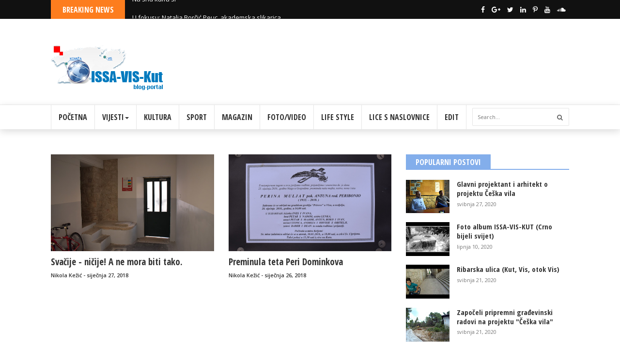

--- FILE ---
content_type: text/html; charset=utf-8
request_url: https://www.google.com/recaptcha/api2/aframe
body_size: 267
content:
<!DOCTYPE HTML><html><head><meta http-equiv="content-type" content="text/html; charset=UTF-8"></head><body><script nonce="eOUNwGjqsQTZIdxyaovT9A">/** Anti-fraud and anti-abuse applications only. See google.com/recaptcha */ try{var clients={'sodar':'https://pagead2.googlesyndication.com/pagead/sodar?'};window.addEventListener("message",function(a){try{if(a.source===window.parent){var b=JSON.parse(a.data);var c=clients[b['id']];if(c){var d=document.createElement('img');d.src=c+b['params']+'&rc='+(localStorage.getItem("rc::a")?sessionStorage.getItem("rc::b"):"");window.document.body.appendChild(d);sessionStorage.setItem("rc::e",parseInt(sessionStorage.getItem("rc::e")||0)+1);localStorage.setItem("rc::h",'1768480248696');}}}catch(b){}});window.parent.postMessage("_grecaptcha_ready", "*");}catch(b){}</script></body></html>

--- FILE ---
content_type: text/javascript; charset=UTF-8
request_url: https://kut-vis.blogspot.com/feeds/posts/summary?alt=json-in-script&callback=pageNavi&max-results=99999
body_size: 57236
content:
// API callback
pageNavi({"version":"1.0","encoding":"UTF-8","feed":{"xmlns":"http://www.w3.org/2005/Atom","xmlns$openSearch":"http://a9.com/-/spec/opensearchrss/1.0/","xmlns$blogger":"http://schemas.google.com/blogger/2008","xmlns$georss":"http://www.georss.org/georss","xmlns$gd":"http://schemas.google.com/g/2005","xmlns$thr":"http://purl.org/syndication/thread/1.0","id":{"$t":"tag:blogger.com,1999:blog-1776775637404117815"},"updated":{"$t":"2026-01-11T16:56:25.691+01:00"},"category":[{"term":"slider"},{"term":"novo"},{"term":"Kut"},{"term":"ljudi"},{"term":"komunala"},{"term":"fotografija"},{"term":"zanimljivosti"},{"term":"crkva"},{"term":"kalendar"},{"term":"blog"},{"term":"grad-objave"},{"term":"turizam"},{"term":"Komiža"},{"term":"kultura"},{"term":"glazba"},{"term":"naslovnica"},{"term":"povijest"},{"term":"more"},{"term":"politika"},{"term":"promet"},{"term":"NK"},{"term":"nogomet"},{"term":"vijesti"},{"term":"sport"},{"term":"Goran Mladineo"},{"term":"grad"},{"term":"književnost"},{"term":"likovna umjetnost"},{"term":"SŠ AMK"},{"term":"film"},{"term":"medijski ponedjeljak"},{"term":"Hrvatska zora"},{"term":"gradonačelnik"},{"term":"kazalište"},{"term":"obrazovanje"},{"term":"reportaža"},{"term":"boćanje"},{"term":"vrtić"},{"term":"video razglednica"},{"term":"zabava"},{"term":"Gradsko vijeće"},{"term":"OŠ Vis"},{"term":"priroda"},{"term":"Bogoljub Mitraković"},{"term":"PROVISLO"},{"term":"crna kronika"},{"term":"Anatomija otoka"},{"term":"Vis"},{"term":"osobno"},{"term":"vrijeme"},{"term":"blogosfera"},{"term":"jedrenje"},{"term":"video"},{"term":"Dom starih"},{"term":"Siniša Brajčić"},{"term":"Zima na otoku"},{"term":"ankete"},{"term":"tradicija"},{"term":"Joško Repanić"},{"term":"korona"},{"term":"zdravlje"},{"term":"škola"},{"term":"Boško Budisavljević"},{"term":"Don Paulin"},{"term":"Hajduk"},{"term":"Hrvatska"},{"term":"Ivica Roki"},{"term":"VERN'"},{"term":"baština"},{"term":"flora"},{"term":"galeb"},{"term":"najava događanja"},{"term":"razgovor"},{"term":"slider2"},{"term":"vijesti vis"},{"term":"vjenčanja"},{"term":"BaVul"},{"term":"Ranko Marinković"},{"term":"arheologija"},{"term":"don Ivica Huljev"},{"term":"ekologija"},{"term":"fešte"},{"term":"otoci"},{"term":"otok Vis"},{"term":"poljoprivreda"},{"term":"HVIDR-a"},{"term":"Hrvati u svijetu"},{"term":"Jakša Fiamengo"},{"term":"Natalia Borčić"},{"term":"Slavomir Raffanelli"},{"term":"brodovi"},{"term":"foto vremeplov"},{"term":"gastro"},{"term":"generacije"},{"term":"kartanje"},{"term":"poklod"},{"term":"video vijesti"},{"term":"Češka vila"},{"term":"Anela Borčić"},{"term":"Boris Čargo"},{"term":"Ivo Radica"},{"term":"Kućani"},{"term":"Mamma mia 2"},{"term":"Podšpilje"},{"term":"Srećko Marinković"},{"term":"Vesna Bučić"},{"term":"Vjerni Visu"},{"term":"don Milan Šarić"},{"term":"humanitarne akcije"},{"term":"humor"},{"term":"limuni"},{"term":"mladi"},{"term":"oglašavanje"},{"term":"osmrtnice"},{"term":"otok"},{"term":"restorani-konobe"},{"term":"ribe"},{"term":"udruga Svima"},{"term":"unučica"},{"term":"uvale"},{"term":"Dobrila Cvitanović"},{"term":"Dunja Bezjak"},{"term":"Firefly 8SE 4K"},{"term":"HEP"},{"term":"HPD Hum"},{"term":"Joško Božanić"},{"term":"Tihana Skerbić"},{"term":"Veljko Mratinić Brojne"},{"term":"Vodovod i odvodnja"},{"term":"Vukovar"},{"term":"bike video"},{"term":"dizajn"},{"term":"fotomontaža"},{"term":"in memoriam"},{"term":"kriket"},{"term":"lokacije"},{"term":"oglasna ploča"},{"term":"planinari"},{"term":"posao"},{"term":"pčelarstvo"},{"term":"restoran \"Val\""},{"term":"viški govor"},{"term":"viški plivački maraton"},{"term":"škrinjica"},{"term":"Adsense"},{"term":"Anči Fabijanović"},{"term":"Biševo"},{"term":"Draga Vojković Cepotova"},{"term":"HGG Vis"},{"term":"Iz drugih medija"},{"term":"Kalambera"},{"term":"Lavurat za poja"},{"term":"MUP"},{"term":"Matica hrvatska"},{"term":"Metković"},{"term":"Modra špilja"},{"term":"NK VIS"},{"term":"Nevio Marasović"},{"term":"Nikola Kežić"},{"term":"Nikša Sviličić"},{"term":"Norway"},{"term":"Petra Kapor"},{"term":"Pokret otoka"},{"term":"Prostorni plan"},{"term":"Rodoslovlje"},{"term":"Rogačić"},{"term":"Rukavac"},{"term":"Split"},{"term":"Srebrna"},{"term":"Stipe Vojković"},{"term":"USA"},{"term":"aerodrom"},{"term":"apartmani vis"},{"term":"arhitektura"},{"term":"društvene mreže"},{"term":"gradonačelniik"},{"term":"kino"},{"term":"košarka"},{"term":"kućni ljubimci"},{"term":"laptop Acer"},{"term":"m\/t Lastovo"},{"term":"oružje"},{"term":"ples"},{"term":"polemike"},{"term":"pomorci"},{"term":"portret"},{"term":"poznati"},{"term":"promo"},{"term":"ronjenje"},{"term":"sobe"},{"term":"stare kartoline"},{"term":"svijet"},{"term":"time lapse"},{"term":"trajekti"},{"term":"trčanje"},{"term":"urbanizam"},{"term":"veja"},{"term":"vinogradarstvo"},{"term":"zdravstvo"},{"term":"znamenitosti"},{"term":"čestitke"},{"term":"Ženaglava"},{"term":"životinje"},{"term":"žutilo"}],"title":{"type":"text","$t":"ISSA-VIS-Kut"},"subtitle":{"type":"html","$t":"Blog-portal ISSA-VIS-Kut by Nikola Kežić; foto i video kronika,pogled na otok Vis iz mog Kuta"},"link":[{"rel":"http://schemas.google.com/g/2005#feed","type":"application/atom+xml","href":"https:\/\/kut-vis.blogspot.com\/feeds\/posts\/summary"},{"rel":"self","type":"application/atom+xml","href":"https:\/\/www.blogger.com\/feeds\/1776775637404117815\/posts\/summary?alt=json-in-script\u0026max-results=99999"},{"rel":"alternate","type":"text/html","href":"https:\/\/kut-vis.blogspot.com\/"},{"rel":"hub","href":"http://pubsubhubbub.appspot.com/"}],"author":[{"name":{"$t":"Nikola Kežić"},"uri":{"$t":"http:\/\/www.blogger.com\/profile\/07525337356746106484"},"email":{"$t":"noreply@blogger.com"},"gd$image":{"rel":"http://schemas.google.com/g/2005#thumbnail","width":"32","height":"32","src":"\/\/blogger.googleusercontent.com\/img\/b\/R29vZ2xl\/AVvXsEiUgZLejEaHNbwlx-G05n4PPNZLqzBQq3-J1mVTvSBQAOaGxMWcI46HmrdnT2lOlnz8gK493Q5BVYmx38emJG6LpG-mCP9HGPwptfwyXcr_jACsH4OaqDgJuNNK31JxXws\/s113\/profil.jpg"}}],"generator":{"version":"7.00","uri":"http://www.blogger.com","$t":"Blogger"},"openSearch$totalResults":{"$t":"2097"},"openSearch$startIndex":{"$t":"1"},"openSearch$itemsPerPage":{"$t":"99999"},"entry":[{"id":{"$t":"tag:blogger.com,1999:blog-1776775637404117815.post-4398155994098616933"},"published":{"$t":"2025-08-24T17:28:00.004+02:00"},"updated":{"$t":"2025-08-24T17:28:50.218+02:00"},"category":[{"scheme":"http://www.blogger.com/atom/ns#","term":"novo"},{"scheme":"http://www.blogger.com/atom/ns#","term":"slider"}],"title":{"type":"text","$t":"U fokusu: Natalia Borčić Peuc, akademska slikarica"},"summary":{"type":"text","$t":"U ljetnim večerima u Visu, krećući se šetnicom Luka - Kut, naići ćete na ljetnu galeriju akademske slikarice Natalie Borčić Peuc. Svratite, pogledajte, kupite! Natalia je viško dite, umjetnica jedinstvenog likovnog izričaja."},"link":[{"rel":"replies","type":"application/atom+xml","href":"https:\/\/kut-vis.blogspot.com\/feeds\/4398155994098616933\/comments\/default","title":"Objavi komentare"},{"rel":"replies","type":"text/html","href":"https:\/\/kut-vis.blogspot.com\/2025\/08\/u-fokusu-natalia-borcic-peuc-akademska.html#comment-form","title":"0 komentara"},{"rel":"edit","type":"application/atom+xml","href":"https:\/\/www.blogger.com\/feeds\/1776775637404117815\/posts\/default\/4398155994098616933"},{"rel":"self","type":"application/atom+xml","href":"https:\/\/www.blogger.com\/feeds\/1776775637404117815\/posts\/default\/4398155994098616933"},{"rel":"alternate","type":"text/html","href":"https:\/\/kut-vis.blogspot.com\/2025\/08\/u-fokusu-natalia-borcic-peuc-akademska.html","title":"U fokusu: Natalia Borčić Peuc, akademska slikarica"}],"author":[{"name":{"$t":"Nikola Kežić"},"uri":{"$t":"http:\/\/www.blogger.com\/profile\/07525337356746106484"},"email":{"$t":"noreply@blogger.com"},"gd$image":{"rel":"http://schemas.google.com/g/2005#thumbnail","width":"32","height":"32","src":"\/\/blogger.googleusercontent.com\/img\/b\/R29vZ2xl\/AVvXsEiUgZLejEaHNbwlx-G05n4PPNZLqzBQq3-J1mVTvSBQAOaGxMWcI46HmrdnT2lOlnz8gK493Q5BVYmx38emJG6LpG-mCP9HGPwptfwyXcr_jACsH4OaqDgJuNNK31JxXws\/s113\/profil.jpg"}}],"media$thumbnail":{"xmlns$media":"http://search.yahoo.com/mrss/","url":"https:\/\/blogger.googleusercontent.com\/img\/b\/R29vZ2xl\/AVvXsEh3odojm9Ka2e3zBEIw6OPuZEjn0z6r-zzoYZDXpiSF7WwBrsPmfxtBCwB-U-ZjqAXQV4uEPgr9esgGr2AisfHg2C2CTwrTtwywmiF5hN5SqMn-CHUK6eDxV21F3xKyWd_tLXszuwpY52_TWVsEXOAz8Mwa3AiPY4n6jMW9puj1OFAFsw_7CaUCfYmye2VB\/s72-c\/natalia%20nef%20c%201600wm.jpg","height":"72","width":"72"},"thr$total":{"$t":"0"}},{"id":{"$t":"tag:blogger.com,1999:blog-1776775637404117815.post-1009029658837150145"},"published":{"$t":"2025-08-05T18:13:00.007+02:00"},"updated":{"$t":"2025-08-05T18:17:41.159+02:00"},"category":[{"scheme":"http://www.blogger.com/atom/ns#","term":"novo"}],"title":{"type":"text","$t":"Na srid kulfa si"},"summary":{"type":"text","$t":"\nUčenici starije dramske skupine OŠ Vis s mentoricom Silvijom Bajsić Batinić ove godine su se s\u0026nbsp;filmom Na srid kulfa si prijavili na 63. Reviju hrvatskog filmskog stvaralaštva djece i odabrani su u službeni program Revije. Tema filma je prigodna, pogledajte ga do zadnje sekunde i uživajte!Viški roditelji moraju biti sretni i zahvalni da im djecu vode, obrazuju i odgajaju prosvjetni "},"link":[{"rel":"replies","type":"application/atom+xml","href":"https:\/\/kut-vis.blogspot.com\/feeds\/1009029658837150145\/comments\/default","title":"Objavi komentare"},{"rel":"replies","type":"text/html","href":"https:\/\/kut-vis.blogspot.com\/2025\/08\/na-srid-kulfa-si.html#comment-form","title":"0 komentara"},{"rel":"edit","type":"application/atom+xml","href":"https:\/\/www.blogger.com\/feeds\/1776775637404117815\/posts\/default\/1009029658837150145"},{"rel":"self","type":"application/atom+xml","href":"https:\/\/www.blogger.com\/feeds\/1776775637404117815\/posts\/default\/1009029658837150145"},{"rel":"alternate","type":"text/html","href":"https:\/\/kut-vis.blogspot.com\/2025\/08\/na-srid-kulfa-si.html","title":"Na srid kulfa si"}],"author":[{"name":{"$t":"Nikola Kežić"},"uri":{"$t":"http:\/\/www.blogger.com\/profile\/07525337356746106484"},"email":{"$t":"noreply@blogger.com"},"gd$image":{"rel":"http://schemas.google.com/g/2005#thumbnail","width":"32","height":"32","src":"\/\/blogger.googleusercontent.com\/img\/b\/R29vZ2xl\/AVvXsEiUgZLejEaHNbwlx-G05n4PPNZLqzBQq3-J1mVTvSBQAOaGxMWcI46HmrdnT2lOlnz8gK493Q5BVYmx38emJG6LpG-mCP9HGPwptfwyXcr_jACsH4OaqDgJuNNK31JxXws\/s113\/profil.jpg"}}],"media$thumbnail":{"xmlns$media":"http://search.yahoo.com/mrss/","url":"https:\/\/img.youtube.com\/vi\/qvrIIz9DP5g\/default.jpg","height":"72","width":"72"},"thr$total":{"$t":"0"}},{"id":{"$t":"tag:blogger.com,1999:blog-1776775637404117815.post-3498001175665627575"},"published":{"$t":"2025-05-12T16:54:00.006+02:00"},"updated":{"$t":"2025-05-12T20:17:02.375+02:00"},"category":[{"scheme":"http://www.blogger.com/atom/ns#","term":"novo"},{"scheme":"http://www.blogger.com/atom/ns#","term":"slider"}],"title":{"type":"text","$t":"Mala bijela čaplja (Egretta garzeta)"},"summary":{"type":"text","$t":"\u0026nbsp;Vis, gradska plaža - 12.5.2025. godine"},"link":[{"rel":"replies","type":"application/atom+xml","href":"https:\/\/kut-vis.blogspot.com\/feeds\/3498001175665627575\/comments\/default","title":"Objavi komentare"},{"rel":"replies","type":"text/html","href":"https:\/\/kut-vis.blogspot.com\/2025\/05\/mala-bijela-caplja.html#comment-form","title":"0 komentara"},{"rel":"edit","type":"application/atom+xml","href":"https:\/\/www.blogger.com\/feeds\/1776775637404117815\/posts\/default\/3498001175665627575"},{"rel":"self","type":"application/atom+xml","href":"https:\/\/www.blogger.com\/feeds\/1776775637404117815\/posts\/default\/3498001175665627575"},{"rel":"alternate","type":"text/html","href":"https:\/\/kut-vis.blogspot.com\/2025\/05\/mala-bijela-caplja.html","title":"Mala bijela čaplja (Egretta garzeta)"}],"author":[{"name":{"$t":"Nikola Kežić"},"uri":{"$t":"http:\/\/www.blogger.com\/profile\/07525337356746106484"},"email":{"$t":"noreply@blogger.com"},"gd$image":{"rel":"http://schemas.google.com/g/2005#thumbnail","width":"32","height":"32","src":"\/\/blogger.googleusercontent.com\/img\/b\/R29vZ2xl\/AVvXsEiUgZLejEaHNbwlx-G05n4PPNZLqzBQq3-J1mVTvSBQAOaGxMWcI46HmrdnT2lOlnz8gK493Q5BVYmx38emJG6LpG-mCP9HGPwptfwyXcr_jACsH4OaqDgJuNNK31JxXws\/s113\/profil.jpg"}}],"media$thumbnail":{"xmlns$media":"http://search.yahoo.com/mrss/","url":"https:\/\/blogger.googleusercontent.com\/img\/b\/R29vZ2xl\/AVvXsEgjgZknWMR4UMg1k0OWxVQDgmSxn1Npj6kTm8v12XJYPNuhHsned0XgEUJQfGGxdES-Afhgedxn8_CRPcitqB3wVHvynkhHPK5qHyK-z1GwSX4TRT5cmOi8ObGEzpUXWH_79xb2bdDrjjGxvp6Jj6vI5aqU3vhaI8qwhRN26l3lDhivjJUDq1ebxosWdu9W\/s72-c\/%C4%8Daplja9%201200_edited%20wm.jpg","height":"72","width":"72"},"thr$total":{"$t":"0"}},{"id":{"$t":"tag:blogger.com,1999:blog-1776775637404117815.post-6093416127114558454"},"published":{"$t":"2025-05-07T12:57:00.012+02:00"},"updated":{"$t":"2025-05-18T10:16:56.355+02:00"},"category":[{"scheme":"http://www.blogger.com/atom/ns#","term":"novo"},{"scheme":"http://www.blogger.com/atom/ns#","term":"slider"}],"title":{"type":"text","$t":"Vis: Riva na Kutu kroz stoljeća"},"summary":{"type":"text","$t":"\u0026nbsp;"},"link":[{"rel":"replies","type":"application/atom+xml","href":"https:\/\/kut-vis.blogspot.com\/feeds\/6093416127114558454\/comments\/default","title":"Objavi komentare"},{"rel":"replies","type":"text/html","href":"https:\/\/kut-vis.blogspot.com\/2025\/05\/vis-riva-na-kutu-kroz-stoljeca.html#comment-form","title":"0 komentara"},{"rel":"edit","type":"application/atom+xml","href":"https:\/\/www.blogger.com\/feeds\/1776775637404117815\/posts\/default\/6093416127114558454"},{"rel":"self","type":"application/atom+xml","href":"https:\/\/www.blogger.com\/feeds\/1776775637404117815\/posts\/default\/6093416127114558454"},{"rel":"alternate","type":"text/html","href":"https:\/\/kut-vis.blogspot.com\/2025\/05\/vis-riva-na-kutu-kroz-stoljeca.html","title":"Vis: Riva na Kutu kroz stoljeća"}],"author":[{"name":{"$t":"Nikola Kežić"},"uri":{"$t":"http:\/\/www.blogger.com\/profile\/07525337356746106484"},"email":{"$t":"noreply@blogger.com"},"gd$image":{"rel":"http://schemas.google.com/g/2005#thumbnail","width":"32","height":"32","src":"\/\/blogger.googleusercontent.com\/img\/b\/R29vZ2xl\/AVvXsEiUgZLejEaHNbwlx-G05n4PPNZLqzBQq3-J1mVTvSBQAOaGxMWcI46HmrdnT2lOlnz8gK493Q5BVYmx38emJG6LpG-mCP9HGPwptfwyXcr_jACsH4OaqDgJuNNK31JxXws\/s113\/profil.jpg"}}],"media$thumbnail":{"xmlns$media":"http://search.yahoo.com/mrss/","url":"https:\/\/blogger.googleusercontent.com\/img\/b\/R29vZ2xl\/AVvXsEg3kzsTWeFnSFyxsYAGmDv-BEd3UsdAaD4rSFbORZNlTUo38QCFRTIg2A3XlfPC36n8458pd9ghGlqDwDqzHgPKvJOf09eriLxSxGQP6_JoweiviyxrknDGRh5NzJbOr1TIzI8vQxpDraSJBG1KyX80IazD2yOuw_kA9WqQ6gqODlWSSuJMf5sm_MeziqKR\/s72-w640-h426-c\/20240204%20full%201920wm.jpg","height":"72","width":"72"},"thr$total":{"$t":"0"}},{"id":{"$t":"tag:blogger.com,1999:blog-1776775637404117815.post-995032276989180136"},"published":{"$t":"2024-08-01T20:08:00.011+02:00"},"updated":{"$t":"2024-08-02T12:29:05.716+02:00"},"category":[{"scheme":"http://www.blogger.com/atom/ns#","term":"novo"},{"scheme":"http://www.blogger.com/atom/ns#","term":"slider"}],"title":{"type":"text","$t":"Nizozemski turisti spašavali ozlijeđenu morsku kornjaču kod Visa"},"summary":{"type":"text","$t":"Nizozemac Stefan van der Mark unajmio je gliser od agencije Navigator iz Visa i danas poslijepodne s obitelji (supruga, sin Jaap i kći) obilazio prekrasne viške uvale. U moru kod Pritišćine opazili su teško ozlijeđenu morsku kornjaču i spremno su žrtvovali svoje vrijeme i komod kako bi je pokušali spasiti. Nakon više pokušaja Stefan ju je uspio izvaditi iz mora, smjestiti u gliser, te "},"link":[{"rel":"replies","type":"application/atom+xml","href":"https:\/\/kut-vis.blogspot.com\/feeds\/995032276989180136\/comments\/default","title":"Objavi komentare"},{"rel":"replies","type":"text/html","href":"https:\/\/kut-vis.blogspot.com\/2024\/08\/nizozemski-turisti-spasavali-ozlijeenu.html#comment-form","title":"0 komentara"},{"rel":"edit","type":"application/atom+xml","href":"https:\/\/www.blogger.com\/feeds\/1776775637404117815\/posts\/default\/995032276989180136"},{"rel":"self","type":"application/atom+xml","href":"https:\/\/www.blogger.com\/feeds\/1776775637404117815\/posts\/default\/995032276989180136"},{"rel":"alternate","type":"text/html","href":"https:\/\/kut-vis.blogspot.com\/2024\/08\/nizozemski-turisti-spasavali-ozlijeenu.html","title":"Nizozemski turisti spašavali ozlijeđenu morsku kornjaču kod Visa"}],"author":[{"name":{"$t":"Nikola Kežić"},"uri":{"$t":"http:\/\/www.blogger.com\/profile\/07525337356746106484"},"email":{"$t":"noreply@blogger.com"},"gd$image":{"rel":"http://schemas.google.com/g/2005#thumbnail","width":"32","height":"32","src":"\/\/blogger.googleusercontent.com\/img\/b\/R29vZ2xl\/AVvXsEiUgZLejEaHNbwlx-G05n4PPNZLqzBQq3-J1mVTvSBQAOaGxMWcI46HmrdnT2lOlnz8gK493Q5BVYmx38emJG6LpG-mCP9HGPwptfwyXcr_jACsH4OaqDgJuNNK31JxXws\/s113\/profil.jpg"}}],"media$thumbnail":{"xmlns$media":"http://search.yahoo.com/mrss/","url":"https:\/\/blogger.googleusercontent.com\/img\/b\/R29vZ2xl\/AVvXsEgwvzVaZtQVrQ8mW_hJu9uzoyRVSlApdybGQ7QaN5Fw4nyIKEmUrzq2mnsF3SfmA-gZ41cUQUNjpm7H28GMjI2VWpzk1TkMHdGFJvuyDUyOEpSy1nhFvO8IotF652WAwgX2-__4fEhK6nHKcpc5kJirQXBhz5Kqx8XEAv7QwCI1q-WLlFPILvD4CzIkVJHV\/s72-c\/A0.jpg","height":"72","width":"72"},"thr$total":{"$t":"0"},"georss$featurename":{"$t":"Vis, Hrvatska"},"georss$point":{"$t":"43.0602104 16.1828781"},"georss$box":{"$t":"42.959830982406913 16.0455489984375 43.160589817593092 16.3202072015625"}},{"id":{"$t":"tag:blogger.com,1999:blog-1776775637404117815.post-8841558850447868103"},"published":{"$t":"2024-06-15T20:10:00.014+02:00"},"updated":{"$t":"2024-10-05T20:52:18.897+02:00"},"category":[{"scheme":"http://www.blogger.com/atom/ns#","term":"naslovnica"},{"scheme":"http://www.blogger.com/atom/ns#","term":"novo"},{"scheme":"http://www.blogger.com/atom/ns#","term":"slider"}],"title":{"type":"text","$t":"U fokusu: Vesna Kuljiš"},"summary":{"type":"text","$t":"Furešta lipotica? Ne. Vesna je izvorni viški \"proizvod\". Prekrasna u svakom pogledu. Hvala joj što je s povjerenjem stala pred objektiv.\n\u0026nbsp;"},"link":[{"rel":"replies","type":"application/atom+xml","href":"https:\/\/kut-vis.blogspot.com\/feeds\/8841558850447868103\/comments\/default","title":"Objavi komentare"},{"rel":"replies","type":"text/html","href":"https:\/\/kut-vis.blogspot.com\/2024\/06\/u-fokusu-vesna-kuljis.html#comment-form","title":"0 komentara"},{"rel":"edit","type":"application/atom+xml","href":"https:\/\/www.blogger.com\/feeds\/1776775637404117815\/posts\/default\/8841558850447868103"},{"rel":"self","type":"application/atom+xml","href":"https:\/\/www.blogger.com\/feeds\/1776775637404117815\/posts\/default\/8841558850447868103"},{"rel":"alternate","type":"text/html","href":"https:\/\/kut-vis.blogspot.com\/2024\/06\/u-fokusu-vesna-kuljis.html","title":"U fokusu: Vesna Kuljiš"}],"author":[{"name":{"$t":"Nikola Kežić"},"uri":{"$t":"http:\/\/www.blogger.com\/profile\/07525337356746106484"},"email":{"$t":"noreply@blogger.com"},"gd$image":{"rel":"http://schemas.google.com/g/2005#thumbnail","width":"32","height":"32","src":"\/\/blogger.googleusercontent.com\/img\/b\/R29vZ2xl\/AVvXsEiUgZLejEaHNbwlx-G05n4PPNZLqzBQq3-J1mVTvSBQAOaGxMWcI46HmrdnT2lOlnz8gK493Q5BVYmx38emJG6LpG-mCP9HGPwptfwyXcr_jACsH4OaqDgJuNNK31JxXws\/s113\/profil.jpg"}}],"media$thumbnail":{"xmlns$media":"http://search.yahoo.com/mrss/","url":"https:\/\/blogger.googleusercontent.com\/img\/b\/R29vZ2xl\/AVvXsEiSjQ9H6fnWdXaRJtV1IOf5ARsQrJhcZD2jjibs215iixQsxsDKJGh4jsDq9e_fjESaMc9BG-Ex7FCzC6vPVtIqr4UV54qMvd8_r6dkfXwgh-9SLrx0V_UyJpVd70nSZZIu0401HBJpWnrOsjqh7D3vFB_aGAYjlCwQ4eSLQm11vFibgEvOXV8c9h297gcx\/s72-c\/20240614%20vesna%20good+1200%20wm.jpg","height":"72","width":"72"},"thr$total":{"$t":"0"}},{"id":{"$t":"tag:blogger.com,1999:blog-1776775637404117815.post-3171136577217904708"},"published":{"$t":"2024-05-30T18:26:00.007+02:00"},"updated":{"$t":"2024-05-30T18:28:06.631+02:00"},"category":[{"scheme":"http://www.blogger.com/atom/ns#","term":"novo"},{"scheme":"http://www.blogger.com/atom/ns#","term":"slider"}],"title":{"type":"text","$t":"Vis: Svečano otvorena Gradska i školska sportska dvorana"},"summary":{"type":"text","$t":"\n\n\u0026nbsp;"},"link":[{"rel":"replies","type":"application/atom+xml","href":"https:\/\/kut-vis.blogspot.com\/feeds\/3171136577217904708\/comments\/default","title":"Objavi komentare"},{"rel":"replies","type":"text/html","href":"https:\/\/kut-vis.blogspot.com\/2024\/05\/vis-svecano-otvorena-gradska-i-skolska.html#comment-form","title":"0 komentara"},{"rel":"edit","type":"application/atom+xml","href":"https:\/\/www.blogger.com\/feeds\/1776775637404117815\/posts\/default\/3171136577217904708"},{"rel":"self","type":"application/atom+xml","href":"https:\/\/www.blogger.com\/feeds\/1776775637404117815\/posts\/default\/3171136577217904708"},{"rel":"alternate","type":"text/html","href":"https:\/\/kut-vis.blogspot.com\/2024\/05\/vis-svecano-otvorena-gradska-i-skolska.html","title":"Vis: Svečano otvorena Gradska i školska sportska dvorana"}],"author":[{"name":{"$t":"Nikola Kežić"},"uri":{"$t":"http:\/\/www.blogger.com\/profile\/07525337356746106484"},"email":{"$t":"noreply@blogger.com"},"gd$image":{"rel":"http://schemas.google.com/g/2005#thumbnail","width":"32","height":"32","src":"\/\/blogger.googleusercontent.com\/img\/b\/R29vZ2xl\/AVvXsEiUgZLejEaHNbwlx-G05n4PPNZLqzBQq3-J1mVTvSBQAOaGxMWcI46HmrdnT2lOlnz8gK493Q5BVYmx38emJG6LpG-mCP9HGPwptfwyXcr_jACsH4OaqDgJuNNK31JxXws\/s113\/profil.jpg"}}],"media$thumbnail":{"xmlns$media":"http://search.yahoo.com/mrss/","url":"https:\/\/img.youtube.com\/vi\/GFyNBO5-e_8\/default.jpg","height":"72","width":"72"},"thr$total":{"$t":"0"}},{"id":{"$t":"tag:blogger.com,1999:blog-1776775637404117815.post-7955180519949891732"},"published":{"$t":"2024-04-27T11:48:00.007+02:00"},"updated":{"$t":"2024-04-27T11:54:04.159+02:00"},"category":[{"scheme":"http://www.blogger.com/atom/ns#","term":"ljudi"},{"scheme":"http://www.blogger.com/atom/ns#","term":"novo"},{"scheme":"http://www.blogger.com/atom/ns#","term":"slider"}],"title":{"type":"text","$t":"Višani u oku kamere (2004-2024)"},"summary":{"type":"text","$t":"\u0026nbsp;\n\n"},"link":[{"rel":"replies","type":"application/atom+xml","href":"https:\/\/kut-vis.blogspot.com\/feeds\/7955180519949891732\/comments\/default","title":"Objavi komentare"},{"rel":"replies","type":"text/html","href":"https:\/\/kut-vis.blogspot.com\/2024\/04\/visani-u-oku-kamere.html#comment-form","title":"0 komentara"},{"rel":"edit","type":"application/atom+xml","href":"https:\/\/www.blogger.com\/feeds\/1776775637404117815\/posts\/default\/7955180519949891732"},{"rel":"self","type":"application/atom+xml","href":"https:\/\/www.blogger.com\/feeds\/1776775637404117815\/posts\/default\/7955180519949891732"},{"rel":"alternate","type":"text/html","href":"https:\/\/kut-vis.blogspot.com\/2024\/04\/visani-u-oku-kamere.html","title":"Višani u oku kamere (2004-2024)"}],"author":[{"name":{"$t":"Nikola Kežić"},"uri":{"$t":"http:\/\/www.blogger.com\/profile\/07525337356746106484"},"email":{"$t":"noreply@blogger.com"},"gd$image":{"rel":"http://schemas.google.com/g/2005#thumbnail","width":"32","height":"32","src":"\/\/blogger.googleusercontent.com\/img\/b\/R29vZ2xl\/AVvXsEiUgZLejEaHNbwlx-G05n4PPNZLqzBQq3-J1mVTvSBQAOaGxMWcI46HmrdnT2lOlnz8gK493Q5BVYmx38emJG6LpG-mCP9HGPwptfwyXcr_jACsH4OaqDgJuNNK31JxXws\/s113\/profil.jpg"}}],"media$thumbnail":{"xmlns$media":"http://search.yahoo.com/mrss/","url":"https:\/\/img.youtube.com\/vi\/JHyFnD6Ye38\/default.jpg","height":"72","width":"72"},"thr$total":{"$t":"0"}},{"id":{"$t":"tag:blogger.com,1999:blog-1776775637404117815.post-8528735556211489256"},"published":{"$t":"2024-02-15T13:49:00.009+01:00"},"updated":{"$t":"2024-02-15T18:19:54.991+01:00"},"category":[{"scheme":"http://www.blogger.com/atom/ns#","term":"novo"},{"scheme":"http://www.blogger.com/atom/ns#","term":"slider"}],"title":{"type":"text","$t":"Fotke s viškog Poklada"},"summary":{"type":"text","$t":"\u0026nbsp;Lipe maske zaslužuju i kvalitetnu fotografiju. Dama herc, Dalmatineri, Joker..."},"link":[{"rel":"replies","type":"application/atom+xml","href":"https:\/\/kut-vis.blogspot.com\/feeds\/8528735556211489256\/comments\/default","title":"Objavi komentare"},{"rel":"replies","type":"text/html","href":"https:\/\/kut-vis.blogspot.com\/2024\/02\/fotke-s-viskog-poklada.html#comment-form","title":"0 komentara"},{"rel":"edit","type":"application/atom+xml","href":"https:\/\/www.blogger.com\/feeds\/1776775637404117815\/posts\/default\/8528735556211489256"},{"rel":"self","type":"application/atom+xml","href":"https:\/\/www.blogger.com\/feeds\/1776775637404117815\/posts\/default\/8528735556211489256"},{"rel":"alternate","type":"text/html","href":"https:\/\/kut-vis.blogspot.com\/2024\/02\/fotke-s-viskog-poklada.html","title":"Fotke s viškog Poklada"}],"author":[{"name":{"$t":"Nikola Kežić"},"uri":{"$t":"http:\/\/www.blogger.com\/profile\/07525337356746106484"},"email":{"$t":"noreply@blogger.com"},"gd$image":{"rel":"http://schemas.google.com/g/2005#thumbnail","width":"32","height":"32","src":"\/\/blogger.googleusercontent.com\/img\/b\/R29vZ2xl\/AVvXsEiUgZLejEaHNbwlx-G05n4PPNZLqzBQq3-J1mVTvSBQAOaGxMWcI46HmrdnT2lOlnz8gK493Q5BVYmx38emJG6LpG-mCP9HGPwptfwyXcr_jACsH4OaqDgJuNNK31JxXws\/s113\/profil.jpg"}}],"media$thumbnail":{"xmlns$media":"http://search.yahoo.com/mrss/","url":"https:\/\/blogger.googleusercontent.com\/img\/b\/R29vZ2xl\/AVvXsEiSSoCZ_coT3rD2m263fNb3gKleWcfCMTZHz1sFioyTWHercexuSz02LYKkwA-8mOCkrzaHntDvOg_4HwtpYbVPq8y-8Nu2fbdkq3UkNCvVUUtfR7m2j60RERg0W89j95fCf5aAcE-F-sETPba_b4YXgB-ozj1eEmJB8mlLPYZsU6xLb52RhLGomK9uIuC9\/s72-c\/26%20poklod%20bg%20wm.jpg","height":"72","width":"72"},"thr$total":{"$t":"0"}},{"id":{"$t":"tag:blogger.com,1999:blog-1776775637404117815.post-5024010487772022072"},"published":{"$t":"2023-12-29T16:18:00.002+01:00"},"updated":{"$t":"2023-12-29T16:18:23.131+01:00"},"category":[{"scheme":"http://www.blogger.com/atom/ns#","term":"novo"},{"scheme":"http://www.blogger.com/atom/ns#","term":"slider"}],"title":{"type":"text","$t":"Promocija dvobroja (92 i 93) Hrvatske zore - 28.12.2023."},"summary":{"type":"text","$t":"\u0026nbsp;"},"link":[{"rel":"replies","type":"application/atom+xml","href":"https:\/\/kut-vis.blogspot.com\/feeds\/5024010487772022072\/comments\/default","title":"Objavi komentare"},{"rel":"replies","type":"text/html","href":"https:\/\/kut-vis.blogspot.com\/2023\/12\/promocija-dvobroja-92-i-93-hrvatske.html#comment-form","title":"0 komentara"},{"rel":"edit","type":"application/atom+xml","href":"https:\/\/www.blogger.com\/feeds\/1776775637404117815\/posts\/default\/5024010487772022072"},{"rel":"self","type":"application/atom+xml","href":"https:\/\/www.blogger.com\/feeds\/1776775637404117815\/posts\/default\/5024010487772022072"},{"rel":"alternate","type":"text/html","href":"https:\/\/kut-vis.blogspot.com\/2023\/12\/promocija-dvobroja-92-i-93-hrvatske.html","title":"Promocija dvobroja (92 i 93) Hrvatske zore - 28.12.2023."}],"author":[{"name":{"$t":"Nikola Kežić"},"uri":{"$t":"http:\/\/www.blogger.com\/profile\/07525337356746106484"},"email":{"$t":"noreply@blogger.com"},"gd$image":{"rel":"http://schemas.google.com/g/2005#thumbnail","width":"32","height":"32","src":"\/\/blogger.googleusercontent.com\/img\/b\/R29vZ2xl\/AVvXsEiUgZLejEaHNbwlx-G05n4PPNZLqzBQq3-J1mVTvSBQAOaGxMWcI46HmrdnT2lOlnz8gK493Q5BVYmx38emJG6LpG-mCP9HGPwptfwyXcr_jACsH4OaqDgJuNNK31JxXws\/s113\/profil.jpg"}}],"media$thumbnail":{"xmlns$media":"http://search.yahoo.com/mrss/","url":"https:\/\/img.youtube.com\/vi\/P4BpMsfRB6s\/default.jpg","height":"72","width":"72"},"thr$total":{"$t":"0"}},{"id":{"$t":"tag:blogger.com,1999:blog-1776775637404117815.post-3050712628676397942"},"published":{"$t":"2023-11-27T18:30:00.000+01:00"},"updated":{"$t":"2023-12-02T18:30:46.105+01:00"},"category":[{"scheme":"http://www.blogger.com/atom/ns#","term":"kultura"},{"scheme":"http://www.blogger.com/atom/ns#","term":"novo"},{"scheme":"http://www.blogger.com/atom/ns#","term":"slider"}],"title":{"type":"text","$t":"Glazbena škola Josipa Hatzea - koncert u Visu"},"summary":{"type":"text","$t":""},"link":[{"rel":"replies","type":"application/atom+xml","href":"https:\/\/kut-vis.blogspot.com\/feeds\/3050712628676397942\/comments\/default","title":"Objavi komentare"},{"rel":"replies","type":"text/html","href":"https:\/\/kut-vis.blogspot.com\/2023\/12\/glazbena-skola-josipa-hatzea-koncert-u.html#comment-form","title":"0 komentara"},{"rel":"edit","type":"application/atom+xml","href":"https:\/\/www.blogger.com\/feeds\/1776775637404117815\/posts\/default\/3050712628676397942"},{"rel":"self","type":"application/atom+xml","href":"https:\/\/www.blogger.com\/feeds\/1776775637404117815\/posts\/default\/3050712628676397942"},{"rel":"alternate","type":"text/html","href":"https:\/\/kut-vis.blogspot.com\/2023\/12\/glazbena-skola-josipa-hatzea-koncert-u.html","title":"Glazbena škola Josipa Hatzea - koncert u Visu"}],"author":[{"name":{"$t":"Nikola Kežić"},"uri":{"$t":"http:\/\/www.blogger.com\/profile\/07525337356746106484"},"email":{"$t":"noreply@blogger.com"},"gd$image":{"rel":"http://schemas.google.com/g/2005#thumbnail","width":"32","height":"32","src":"\/\/blogger.googleusercontent.com\/img\/b\/R29vZ2xl\/AVvXsEiUgZLejEaHNbwlx-G05n4PPNZLqzBQq3-J1mVTvSBQAOaGxMWcI46HmrdnT2lOlnz8gK493Q5BVYmx38emJG6LpG-mCP9HGPwptfwyXcr_jACsH4OaqDgJuNNK31JxXws\/s113\/profil.jpg"}}],"media$thumbnail":{"xmlns$media":"http://search.yahoo.com/mrss/","url":"https:\/\/img.youtube.com\/vi\/kz9o6cfhArA\/default.jpg","height":"72","width":"72"},"thr$total":{"$t":"0"}},{"id":{"$t":"tag:blogger.com,1999:blog-1776775637404117815.post-6456817434236901290"},"published":{"$t":"2023-08-18T22:17:00.000+02:00"},"updated":{"$t":"2023-08-29T22:40:31.568+02:00"},"category":[{"scheme":"http://www.blogger.com/atom/ns#","term":"novo"},{"scheme":"http://www.blogger.com/atom/ns#","term":"slider"}],"title":{"type":"text","$t":"Vis: Tuga traje cijeli život"},"summary":{"type":"text","$t":"Teta Vinka Žitko rođena Radica je bila petogodišnja djevojčica kad su joj talijanski okupatori 20.8.1943. godine strijeljali oca. Brat Marinko Radica imao je 8 godina. Otac, Ivan Radica, jedan od talaca strijeljanih na Hostu, imao je 32 godine...\u0026nbsp;Posjetio sam danas tetu Vinku u konobi Perukinih na Kutu. Da pokažem kako poštujem tih njenih osamdeset godina tuge. Pustimo ideologije i izme, "},"link":[{"rel":"replies","type":"application/atom+xml","href":"https:\/\/kut-vis.blogspot.com\/feeds\/6456817434236901290\/comments\/default","title":"Objavi komentare"},{"rel":"replies","type":"text/html","href":"https:\/\/kut-vis.blogspot.com\/2023\/08\/vis-tuga-traje-cijeli-zivot.html#comment-form","title":"0 komentara"},{"rel":"edit","type":"application/atom+xml","href":"https:\/\/www.blogger.com\/feeds\/1776775637404117815\/posts\/default\/6456817434236901290"},{"rel":"self","type":"application/atom+xml","href":"https:\/\/www.blogger.com\/feeds\/1776775637404117815\/posts\/default\/6456817434236901290"},{"rel":"alternate","type":"text/html","href":"https:\/\/kut-vis.blogspot.com\/2023\/08\/vis-tuga-traje-cijeli-zivot.html","title":"Vis: Tuga traje cijeli život"}],"author":[{"name":{"$t":"Nikola Kežić"},"uri":{"$t":"http:\/\/www.blogger.com\/profile\/07525337356746106484"},"email":{"$t":"noreply@blogger.com"},"gd$image":{"rel":"http://schemas.google.com/g/2005#thumbnail","width":"32","height":"32","src":"\/\/blogger.googleusercontent.com\/img\/b\/R29vZ2xl\/AVvXsEiUgZLejEaHNbwlx-G05n4PPNZLqzBQq3-J1mVTvSBQAOaGxMWcI46HmrdnT2lOlnz8gK493Q5BVYmx38emJG6LpG-mCP9HGPwptfwyXcr_jACsH4OaqDgJuNNK31JxXws\/s113\/profil.jpg"}}],"media$thumbnail":{"xmlns$media":"http://search.yahoo.com/mrss/","url":"https:\/\/img.youtube.com\/vi\/crxlA3qyZDA\/default.jpg","height":"72","width":"72"},"thr$total":{"$t":"0"}},{"id":{"$t":"tag:blogger.com,1999:blog-1776775637404117815.post-4111722402263822338"},"published":{"$t":"2023-07-26T12:54:00.004+02:00"},"updated":{"$t":"2023-07-26T17:58:41.721+02:00"},"category":[{"scheme":"http://www.blogger.com/atom/ns#","term":"novo"},{"scheme":"http://www.blogger.com/atom/ns#","term":"slider"}],"title":{"type":"text","$t":"Video: Lučicom prema Kutu..."},"summary":{"type":"text","$t":"\u0026nbsp;Konačno nešto zapuhalo, a da nije jugo. Kamera na biciklu i snimljen povratak iz Grandovca prema Kutu..."},"link":[{"rel":"replies","type":"application/atom+xml","href":"https:\/\/kut-vis.blogspot.com\/feeds\/4111722402263822338\/comments\/default","title":"Objavi komentare"},{"rel":"replies","type":"text/html","href":"https:\/\/kut-vis.blogspot.com\/2023\/07\/video-lucicom-prema-kutu.html#comment-form","title":"0 komentara"},{"rel":"edit","type":"application/atom+xml","href":"https:\/\/www.blogger.com\/feeds\/1776775637404117815\/posts\/default\/4111722402263822338"},{"rel":"self","type":"application/atom+xml","href":"https:\/\/www.blogger.com\/feeds\/1776775637404117815\/posts\/default\/4111722402263822338"},{"rel":"alternate","type":"text/html","href":"https:\/\/kut-vis.blogspot.com\/2023\/07\/video-lucicom-prema-kutu.html","title":"Video: Lučicom prema Kutu..."}],"author":[{"name":{"$t":"Nikola Kežić"},"uri":{"$t":"http:\/\/www.blogger.com\/profile\/07525337356746106484"},"email":{"$t":"noreply@blogger.com"},"gd$image":{"rel":"http://schemas.google.com/g/2005#thumbnail","width":"32","height":"32","src":"\/\/blogger.googleusercontent.com\/img\/b\/R29vZ2xl\/AVvXsEiUgZLejEaHNbwlx-G05n4PPNZLqzBQq3-J1mVTvSBQAOaGxMWcI46HmrdnT2lOlnz8gK493Q5BVYmx38emJG6LpG-mCP9HGPwptfwyXcr_jACsH4OaqDgJuNNK31JxXws\/s113\/profil.jpg"}}],"media$thumbnail":{"xmlns$media":"http://search.yahoo.com/mrss/","url":"https:\/\/img.youtube.com\/vi\/8r7uTmcmPQ8\/default.jpg","height":"72","width":"72"},"thr$total":{"$t":"0"}},{"id":{"$t":"tag:blogger.com,1999:blog-1776775637404117815.post-8767138860808873804"},"published":{"$t":"2023-07-15T08:02:00.003+02:00"},"updated":{"$t":"2023-07-19T21:09:01.639+02:00"},"category":[{"scheme":"http://www.blogger.com/atom/ns#","term":"novo"},{"scheme":"http://www.blogger.com/atom/ns#","term":"slider"}],"title":{"type":"text","$t":"Gopro Hero 9 black video: Kut u oku, Kut u srcu..."},"summary":{"type":"text","$t":"Kadrovi snimljeni na Kutu u cinematic modu s opcijom gopro colors..."},"link":[{"rel":"replies","type":"application/atom+xml","href":"https:\/\/kut-vis.blogspot.com\/feeds\/8767138860808873804\/comments\/default","title":"Objavi komentare"},{"rel":"replies","type":"text/html","href":"https:\/\/kut-vis.blogspot.com\/2023\/07\/gopro-hero-9-black-video-kut-u-oku-kut.html#comment-form","title":"0 komentara"},{"rel":"edit","type":"application/atom+xml","href":"https:\/\/www.blogger.com\/feeds\/1776775637404117815\/posts\/default\/8767138860808873804"},{"rel":"self","type":"application/atom+xml","href":"https:\/\/www.blogger.com\/feeds\/1776775637404117815\/posts\/default\/8767138860808873804"},{"rel":"alternate","type":"text/html","href":"https:\/\/kut-vis.blogspot.com\/2023\/07\/gopro-hero-9-black-video-kut-u-oku-kut.html","title":"Gopro Hero 9 black video: Kut u oku, Kut u srcu..."}],"author":[{"name":{"$t":"Nikola Kežić"},"uri":{"$t":"http:\/\/www.blogger.com\/profile\/07525337356746106484"},"email":{"$t":"noreply@blogger.com"},"gd$image":{"rel":"http://schemas.google.com/g/2005#thumbnail","width":"32","height":"32","src":"\/\/blogger.googleusercontent.com\/img\/b\/R29vZ2xl\/AVvXsEiUgZLejEaHNbwlx-G05n4PPNZLqzBQq3-J1mVTvSBQAOaGxMWcI46HmrdnT2lOlnz8gK493Q5BVYmx38emJG6LpG-mCP9HGPwptfwyXcr_jACsH4OaqDgJuNNK31JxXws\/s113\/profil.jpg"}}],"media$thumbnail":{"xmlns$media":"http://search.yahoo.com/mrss/","url":"https:\/\/img.youtube.com\/vi\/vgG7Z6wHUpk\/default.jpg","height":"72","width":"72"},"thr$total":{"$t":"0"}},{"id":{"$t":"tag:blogger.com,1999:blog-1776775637404117815.post-7972367126144741524"},"published":{"$t":"2023-07-12T15:12:00.004+02:00"},"updated":{"$t":"2023-07-12T18:20:46.233+02:00"},"category":[{"scheme":"http://www.blogger.com/atom/ns#","term":"novo"},{"scheme":"http://www.blogger.com/atom/ns#","term":"slider"}],"title":{"type":"text","$t":"VIS: Od Stagne do Kuta priko luške rive ( Gopro hero 9 black )"},"summary":{"type":"text","$t":"\u0026nbsp;Kamera Gopro hero 9 black pričvršćena na bicikl, oko 11 sati, sunčano... Cinematic, 4K, 30 fps, lens super view..."},"link":[{"rel":"replies","type":"application/atom+xml","href":"https:\/\/kut-vis.blogspot.com\/feeds\/7972367126144741524\/comments\/default","title":"Objavi komentare"},{"rel":"replies","type":"text/html","href":"https:\/\/kut-vis.blogspot.com\/2023\/07\/vis-od-stagne-do-kuta-priko-luske-rive.html#comment-form","title":"0 komentara"},{"rel":"edit","type":"application/atom+xml","href":"https:\/\/www.blogger.com\/feeds\/1776775637404117815\/posts\/default\/7972367126144741524"},{"rel":"self","type":"application/atom+xml","href":"https:\/\/www.blogger.com\/feeds\/1776775637404117815\/posts\/default\/7972367126144741524"},{"rel":"alternate","type":"text/html","href":"https:\/\/kut-vis.blogspot.com\/2023\/07\/vis-od-stagne-do-kuta-priko-luske-rive.html","title":"VIS: Od Stagne do Kuta priko luške rive ( Gopro hero 9 black )"}],"author":[{"name":{"$t":"Nikola Kežić"},"uri":{"$t":"http:\/\/www.blogger.com\/profile\/07525337356746106484"},"email":{"$t":"noreply@blogger.com"},"gd$image":{"rel":"http://schemas.google.com/g/2005#thumbnail","width":"32","height":"32","src":"\/\/blogger.googleusercontent.com\/img\/b\/R29vZ2xl\/AVvXsEiUgZLejEaHNbwlx-G05n4PPNZLqzBQq3-J1mVTvSBQAOaGxMWcI46HmrdnT2lOlnz8gK493Q5BVYmx38emJG6LpG-mCP9HGPwptfwyXcr_jACsH4OaqDgJuNNK31JxXws\/s113\/profil.jpg"}}],"media$thumbnail":{"xmlns$media":"http://search.yahoo.com/mrss/","url":"https:\/\/img.youtube.com\/vi\/PFo2QM1jy9Y\/default.jpg","height":"72","width":"72"},"thr$total":{"$t":"0"}},{"id":{"$t":"tag:blogger.com,1999:blog-1776775637404117815.post-7655650488900213017"},"published":{"$t":"2023-06-26T20:14:00.016+02:00"},"updated":{"$t":"2023-06-27T19:10:59.335+02:00"},"category":[{"scheme":"http://www.blogger.com/atom/ns#","term":"naslovnica"},{"scheme":"http://www.blogger.com/atom/ns#","term":"novo"},{"scheme":"http://www.blogger.com/atom/ns#","term":"slider"}],"title":{"type":"text","$t":"Lucia Jurašek: Moja plesna priča"},"summary":{"type":"text","$t":"Lucia, predstavi se s najosnovnijim podacima; rođena kad i gdje, od kad si na Visu, škola?Rođena sam 7.5.2005. godine u Slavonskom Brodu. Tamo sam živjela do svoje četvrte godine, pa smo se preselili u Split na godinu dana i nakon toga na Vis. Osnovnu školu sam pohađala u Visu. Idem u srednju školu AMK, smjer turisticko-hotelijerski komercijalist, 4. razred. Na fakultet planiram u Zagreb, na "},"link":[{"rel":"replies","type":"application/atom+xml","href":"https:\/\/kut-vis.blogspot.com\/feeds\/7655650488900213017\/comments\/default","title":"Objavi komentare"},{"rel":"replies","type":"text/html","href":"https:\/\/kut-vis.blogspot.com\/2023\/06\/lucia-jurasek-moja-plesna-prica.html#comment-form","title":"0 komentara"},{"rel":"edit","type":"application/atom+xml","href":"https:\/\/www.blogger.com\/feeds\/1776775637404117815\/posts\/default\/7655650488900213017"},{"rel":"self","type":"application/atom+xml","href":"https:\/\/www.blogger.com\/feeds\/1776775637404117815\/posts\/default\/7655650488900213017"},{"rel":"alternate","type":"text/html","href":"https:\/\/kut-vis.blogspot.com\/2023\/06\/lucia-jurasek-moja-plesna-prica.html","title":"Lucia Jurašek: Moja plesna priča"}],"author":[{"name":{"$t":"Nikola Kežić"},"uri":{"$t":"http:\/\/www.blogger.com\/profile\/07525337356746106484"},"email":{"$t":"noreply@blogger.com"},"gd$image":{"rel":"http://schemas.google.com/g/2005#thumbnail","width":"32","height":"32","src":"\/\/blogger.googleusercontent.com\/img\/b\/R29vZ2xl\/AVvXsEiUgZLejEaHNbwlx-G05n4PPNZLqzBQq3-J1mVTvSBQAOaGxMWcI46HmrdnT2lOlnz8gK493Q5BVYmx38emJG6LpG-mCP9HGPwptfwyXcr_jACsH4OaqDgJuNNK31JxXws\/s113\/profil.jpg"}}],"media$thumbnail":{"xmlns$media":"http://search.yahoo.com/mrss/","url":"https:\/\/blogger.googleusercontent.com\/img\/b\/R29vZ2xl\/AVvXsEgw7pfFxTkNAkd1X2DeiHFLpLD0qtOp5eg4h1Bj-tgAHoikhhbYRF34JEc_Gz5cZcOtQJ8dcjxQz14PswE4Zm_0PsoQVqpU5XHNY5OhUZX2ZDAgWh46O3UXTz8qYxS8jSRtN_aAY2lV-UqKPpHo_Uigl1mgER2eCyyj1Cjtq4S4o2-IJ38huEcjGZSolUDn\/s72-c\/lucia%20beauty%20wm.jpg","height":"72","width":"72"},"thr$total":{"$t":"0"}},{"id":{"$t":"tag:blogger.com,1999:blog-1776775637404117815.post-7421551332718022949"},"published":{"$t":"2023-06-25T13:38:00.007+02:00"},"updated":{"$t":"2023-06-25T14:50:32.226+02:00"},"category":[{"scheme":"http://www.blogger.com/atom/ns#","term":"novo"},{"scheme":"http://www.blogger.com/atom/ns#","term":"slider"},{"scheme":"http://www.blogger.com/atom/ns#","term":"SŠ AMK"}],"title":{"type":"text","$t":"SŠ AMK Vis:  ERASMUS+ projektne aktivnosti"},"summary":{"type":"text","$t":"SŠ\nAMK VIS ERASMUS+ PROJEKTNE AKTIVNOSTI\n\n\nNaša\nSrednja škola Antun Matijašević Karamaneo Vis je doista aktivna u\nmeđunarodnim školskim projektima, te je do sada ostvarila jedan\nComenius i četiri Erasmus+ projekta.\nProšle\nškolske godine završili smo projekt A Blended Classroom of the\nDigital age gdje smo zajedno s partnerima iz Italije, Turske,\nPortugala i Španjolske izrađivali zajedničku web "},"link":[{"rel":"replies","type":"application/atom+xml","href":"https:\/\/kut-vis.blogspot.com\/feeds\/7421551332718022949\/comments\/default","title":"Objavi komentare"},{"rel":"replies","type":"text/html","href":"https:\/\/kut-vis.blogspot.com\/2023\/06\/ss-amk-vis-erasmus-projektne-aktivnosti.html#comment-form","title":"0 komentara"},{"rel":"edit","type":"application/atom+xml","href":"https:\/\/www.blogger.com\/feeds\/1776775637404117815\/posts\/default\/7421551332718022949"},{"rel":"self","type":"application/atom+xml","href":"https:\/\/www.blogger.com\/feeds\/1776775637404117815\/posts\/default\/7421551332718022949"},{"rel":"alternate","type":"text/html","href":"https:\/\/kut-vis.blogspot.com\/2023\/06\/ss-amk-vis-erasmus-projektne-aktivnosti.html","title":"SŠ AMK Vis:  ERASMUS+ projektne aktivnosti"}],"author":[{"name":{"$t":"Nikola Kežić"},"uri":{"$t":"http:\/\/www.blogger.com\/profile\/07525337356746106484"},"email":{"$t":"noreply@blogger.com"},"gd$image":{"rel":"http://schemas.google.com/g/2005#thumbnail","width":"32","height":"32","src":"\/\/blogger.googleusercontent.com\/img\/b\/R29vZ2xl\/AVvXsEiUgZLejEaHNbwlx-G05n4PPNZLqzBQq3-J1mVTvSBQAOaGxMWcI46HmrdnT2lOlnz8gK493Q5BVYmx38emJG6LpG-mCP9HGPwptfwyXcr_jACsH4OaqDgJuNNK31JxXws\/s113\/profil.jpg"}}],"media$thumbnail":{"xmlns$media":"http://search.yahoo.com/mrss/","url":"https:\/\/blogger.googleusercontent.com\/img\/b\/R29vZ2xl\/AVvXsEi4OJRDE9rQVr138xHZUriicxpnVWyMoYYpS_-0bQHKZHC2uEoX4OudYCWKs_Jp-UmZ_bTLF7OTT8xD4THxxWbUJuNxRPyqQtalNeChFj6AvO7rXECMdsKlhwjc_RVDnUs8rh5gawE8QAKHUkIrXE_xv7SaGKDjTZzv2G37c5wSBKN_7z3NZZ0rbcCjmunY\/s72-c\/ispred%20staert-up%20centra.jpg","height":"72","width":"72"},"thr$total":{"$t":"0"}},{"id":{"$t":"tag:blogger.com,1999:blog-1776775637404117815.post-1613654152324165269"},"published":{"$t":"2023-06-19T23:18:00.008+02:00"},"updated":{"$t":"2023-06-19T23:26:11.599+02:00"},"category":[{"scheme":"http://www.blogger.com/atom/ns#","term":"naslovnica"},{"scheme":"http://www.blogger.com/atom/ns#","term":"novo"},{"scheme":"http://www.blogger.com/atom/ns#","term":"slider"}],"title":{"type":"text","$t":"Baka bajkerica"},"summary":{"type":"text","$t":"Sandra je odnedavno nona (baka), pa iako već odavno bake nisu ono što su nekad bile ne može se baš često sresti baku bajkericu... Vrijedi ovjekovječiti uz čestitke."},"link":[{"rel":"replies","type":"application/atom+xml","href":"https:\/\/kut-vis.blogspot.com\/feeds\/1613654152324165269\/comments\/default","title":"Objavi komentare"},{"rel":"replies","type":"text/html","href":"https:\/\/kut-vis.blogspot.com\/2023\/06\/baka-bajkerica.html#comment-form","title":"0 komentara"},{"rel":"edit","type":"application/atom+xml","href":"https:\/\/www.blogger.com\/feeds\/1776775637404117815\/posts\/default\/1613654152324165269"},{"rel":"self","type":"application/atom+xml","href":"https:\/\/www.blogger.com\/feeds\/1776775637404117815\/posts\/default\/1613654152324165269"},{"rel":"alternate","type":"text/html","href":"https:\/\/kut-vis.blogspot.com\/2023\/06\/baka-bajkerica.html","title":"Baka bajkerica"}],"author":[{"name":{"$t":"Nikola Kežić"},"uri":{"$t":"http:\/\/www.blogger.com\/profile\/07525337356746106484"},"email":{"$t":"noreply@blogger.com"},"gd$image":{"rel":"http://schemas.google.com/g/2005#thumbnail","width":"32","height":"32","src":"\/\/blogger.googleusercontent.com\/img\/b\/R29vZ2xl\/AVvXsEiUgZLejEaHNbwlx-G05n4PPNZLqzBQq3-J1mVTvSBQAOaGxMWcI46HmrdnT2lOlnz8gK493Q5BVYmx38emJG6LpG-mCP9HGPwptfwyXcr_jACsH4OaqDgJuNNK31JxXws\/s113\/profil.jpg"}}],"media$thumbnail":{"xmlns$media":"http://search.yahoo.com/mrss/","url":"https:\/\/blogger.googleusercontent.com\/img\/b\/R29vZ2xl\/AVvXsEjhqZ9iJO58T31-kzWlku6ak9dxl598MkUxpf6rpsBRXjwCGhVqA-_3-WljWR0cN4gxdA81ElLFmrlZs5F5MHmmrN_-JP5kg864GHDph3YV6X_1w1RmE6z4t7mjwtkqejwBA3EKQDhlYDiZeyxKy3BSZcJ5dEAFvbqUc5mdNLohoyk8HuNlw9u_kPj-9Xss\/s72-c\/20230619%20sandra.jpg","height":"72","width":"72"},"thr$total":{"$t":"0"}},{"id":{"$t":"tag:blogger.com,1999:blog-1776775637404117815.post-2351220536532969003"},"published":{"$t":"2023-04-23T09:53:00.002+02:00"},"updated":{"$t":"2023-05-06T08:46:05.533+02:00"},"category":[{"scheme":"http://www.blogger.com/atom/ns#","term":"novo"},{"scheme":"http://www.blogger.com/atom/ns#","term":"slider"}],"title":{"type":"text","$t":"Svečana sjednica GV Grada Visa povodom Dana grada - foto galerija"},"summary":{"type":"text","$t":"Ovogodišnji dobitnici nagrade grada Visa su fra Jakov Zdravko Glavaš (osobna nagrada), Edo Vitaljić (nagrda za životno djelo) i Ana Fabijanović (nagrada za životno djelo). Za Anu (Anči) nagradu je preuzela Dobrila Cvitanović."},"link":[{"rel":"replies","type":"application/atom+xml","href":"https:\/\/kut-vis.blogspot.com\/feeds\/2351220536532969003\/comments\/default","title":"Objavi komentare"},{"rel":"replies","type":"text/html","href":"https:\/\/kut-vis.blogspot.com\/2023\/05\/svecana-sjednica-gv-grada-visa-povodom.html#comment-form","title":"0 komentara"},{"rel":"edit","type":"application/atom+xml","href":"https:\/\/www.blogger.com\/feeds\/1776775637404117815\/posts\/default\/2351220536532969003"},{"rel":"self","type":"application/atom+xml","href":"https:\/\/www.blogger.com\/feeds\/1776775637404117815\/posts\/default\/2351220536532969003"},{"rel":"alternate","type":"text/html","href":"https:\/\/kut-vis.blogspot.com\/2023\/05\/svecana-sjednica-gv-grada-visa-povodom.html","title":"Svečana sjednica GV Grada Visa povodom Dana grada - foto galerija"}],"author":[{"name":{"$t":"Nikola Kežić"},"uri":{"$t":"http:\/\/www.blogger.com\/profile\/07525337356746106484"},"email":{"$t":"noreply@blogger.com"},"gd$image":{"rel":"http://schemas.google.com/g/2005#thumbnail","width":"32","height":"32","src":"\/\/blogger.googleusercontent.com\/img\/b\/R29vZ2xl\/AVvXsEiUgZLejEaHNbwlx-G05n4PPNZLqzBQq3-J1mVTvSBQAOaGxMWcI46HmrdnT2lOlnz8gK493Q5BVYmx38emJG6LpG-mCP9HGPwptfwyXcr_jACsH4OaqDgJuNNK31JxXws\/s113\/profil.jpg"}}],"media$thumbnail":{"xmlns$media":"http://search.yahoo.com/mrss/","url":"https:\/\/blogger.googleusercontent.com\/img\/b\/R29vZ2xl\/AVvXsEiLUh1edlGYGGqpDzgr17mufxKrQPysnfu6mood2ld9IFiLJOOquwUccrzPoWSYiFfC6ApkoG5Ns5L2C2wRLI_VAwNkkxXYkLtK5goXxnlxU5uYAvn0pi3PILm1FWj0iUzGYFjzjZV1tZ7oFk03Mg9FX1mK5u9J6GBivwUpZhKfayBfEHwRdjVxtm5PWA\/s72-c\/marin3.jpg","height":"72","width":"72"},"thr$total":{"$t":"0"}},{"id":{"$t":"tag:blogger.com,1999:blog-1776775637404117815.post-5920251012539760507"},"published":{"$t":"2023-04-22T22:40:00.002+02:00"},"updated":{"$t":"2023-05-06T08:56:28.800+02:00"},"category":[{"scheme":"http://www.blogger.com/atom/ns#","term":"novo"},{"scheme":"http://www.blogger.com/atom/ns#","term":"slider"}],"title":{"type":"text","$t":"Svečani koncert povodom 175. godišnjice osnivanja Hrvatske gradske glazbe Vis - foto galerija"},"summary":{"type":"text","$t":"\u0026nbsp;Svečanim koncertom u Hrvatskom domu HGG Vis je obilježila 175. godišnjicu osnivanja..."},"link":[{"rel":"replies","type":"application/atom+xml","href":"https:\/\/kut-vis.blogspot.com\/feeds\/5920251012539760507\/comments\/default","title":"Objavi komentare"},{"rel":"replies","type":"text/html","href":"https:\/\/kut-vis.blogspot.com\/2023\/04\/svecani-koncert-povodom-175-godisnjice.html#comment-form","title":"0 komentara"},{"rel":"edit","type":"application/atom+xml","href":"https:\/\/www.blogger.com\/feeds\/1776775637404117815\/posts\/default\/5920251012539760507"},{"rel":"self","type":"application/atom+xml","href":"https:\/\/www.blogger.com\/feeds\/1776775637404117815\/posts\/default\/5920251012539760507"},{"rel":"alternate","type":"text/html","href":"https:\/\/kut-vis.blogspot.com\/2023\/04\/svecani-koncert-povodom-175-godisnjice.html","title":"Svečani koncert povodom 175. godišnjice osnivanja Hrvatske gradske glazbe Vis - foto galerija"}],"author":[{"name":{"$t":"Nikola Kežić"},"uri":{"$t":"http:\/\/www.blogger.com\/profile\/07525337356746106484"},"email":{"$t":"noreply@blogger.com"},"gd$image":{"rel":"http://schemas.google.com/g/2005#thumbnail","width":"32","height":"32","src":"\/\/blogger.googleusercontent.com\/img\/b\/R29vZ2xl\/AVvXsEiUgZLejEaHNbwlx-G05n4PPNZLqzBQq3-J1mVTvSBQAOaGxMWcI46HmrdnT2lOlnz8gK493Q5BVYmx38emJG6LpG-mCP9HGPwptfwyXcr_jACsH4OaqDgJuNNK31JxXws\/s113\/profil.jpg"}}],"media$thumbnail":{"xmlns$media":"http://search.yahoo.com/mrss/","url":"https:\/\/blogger.googleusercontent.com\/img\/b\/R29vZ2xl\/AVvXsEgJ4CPqAqEYTe9O3d8RLeyFahkEbX4t0xOFKeR1G_fSbA9VwjawgyfDDNrtSaBtD8XZBe_R_CxFRoLilaeUDrJzsEg6vhtRh3MWBh1Hqpmo-BRf8YMR856gsNt9hqIupC8D9mBy6_S_PKTaiixS0oSDlUP1iWtpbaktB1VmsB57AX89okWhWlAWCB5kAg\/s72-c\/zbor4%202048.jpg","height":"72","width":"72"},"thr$total":{"$t":"0"}},{"id":{"$t":"tag:blogger.com,1999:blog-1776775637404117815.post-4952982088569977154"},"published":{"$t":"2023-02-22T12:49:00.003+01:00"},"updated":{"$t":"2023-02-22T12:49:50.078+01:00"},"category":[{"scheme":"http://www.blogger.com/atom/ns#","term":"novo"},{"scheme":"http://www.blogger.com/atom/ns#","term":"slider"}],"title":{"type":"text","$t":"Vis: Poklod 2023"},"summary":{"type":"text","$t":"\u0026nbsp;"},"link":[{"rel":"replies","type":"application/atom+xml","href":"https:\/\/kut-vis.blogspot.com\/feeds\/4952982088569977154\/comments\/default","title":"Objavi komentare"},{"rel":"replies","type":"text/html","href":"https:\/\/kut-vis.blogspot.com\/2023\/02\/vis-poklod-2023.html#comment-form","title":"0 komentara"},{"rel":"edit","type":"application/atom+xml","href":"https:\/\/www.blogger.com\/feeds\/1776775637404117815\/posts\/default\/4952982088569977154"},{"rel":"self","type":"application/atom+xml","href":"https:\/\/www.blogger.com\/feeds\/1776775637404117815\/posts\/default\/4952982088569977154"},{"rel":"alternate","type":"text/html","href":"https:\/\/kut-vis.blogspot.com\/2023\/02\/vis-poklod-2023.html","title":"Vis: Poklod 2023"}],"author":[{"name":{"$t":"Nikola Kežić"},"uri":{"$t":"http:\/\/www.blogger.com\/profile\/07525337356746106484"},"email":{"$t":"noreply@blogger.com"},"gd$image":{"rel":"http://schemas.google.com/g/2005#thumbnail","width":"32","height":"32","src":"\/\/blogger.googleusercontent.com\/img\/b\/R29vZ2xl\/AVvXsEiUgZLejEaHNbwlx-G05n4PPNZLqzBQq3-J1mVTvSBQAOaGxMWcI46HmrdnT2lOlnz8gK493Q5BVYmx38emJG6LpG-mCP9HGPwptfwyXcr_jACsH4OaqDgJuNNK31JxXws\/s113\/profil.jpg"}}],"media$thumbnail":{"xmlns$media":"http://search.yahoo.com/mrss/","url":"https:\/\/img.youtube.com\/vi\/e6dT-5XXQ3U\/default.jpg","height":"72","width":"72"},"thr$total":{"$t":"0"}},{"id":{"$t":"tag:blogger.com,1999:blog-1776775637404117815.post-7355252940590207354"},"published":{"$t":"2023-01-14T15:06:00.005+01:00"},"updated":{"$t":"2023-01-16T10:52:36.301+01:00"},"category":[{"scheme":"http://www.blogger.com/atom/ns#","term":"novo"},{"scheme":"http://www.blogger.com/atom/ns#","term":"slider"}],"title":{"type":"text","$t":"Vis: Gradilište \"Češka vila\", siječanj 2023."},"summary":{"type":"text","$t":"\u0026nbsp;"},"link":[{"rel":"replies","type":"application/atom+xml","href":"https:\/\/kut-vis.blogspot.com\/feeds\/7355252940590207354\/comments\/default","title":"Objavi komentare"},{"rel":"replies","type":"text/html","href":"https:\/\/kut-vis.blogspot.com\/2023\/01\/vis-gradiliste-ceska-vila-sijecanj-2023.html#comment-form","title":"0 komentara"},{"rel":"edit","type":"application/atom+xml","href":"https:\/\/www.blogger.com\/feeds\/1776775637404117815\/posts\/default\/7355252940590207354"},{"rel":"self","type":"application/atom+xml","href":"https:\/\/www.blogger.com\/feeds\/1776775637404117815\/posts\/default\/7355252940590207354"},{"rel":"alternate","type":"text/html","href":"https:\/\/kut-vis.blogspot.com\/2023\/01\/vis-gradiliste-ceska-vila-sijecanj-2023.html","title":"Vis: Gradilište \"Češka vila\", siječanj 2023."}],"author":[{"name":{"$t":"Nikola Kežić"},"uri":{"$t":"http:\/\/www.blogger.com\/profile\/07525337356746106484"},"email":{"$t":"noreply@blogger.com"},"gd$image":{"rel":"http://schemas.google.com/g/2005#thumbnail","width":"32","height":"32","src":"\/\/blogger.googleusercontent.com\/img\/b\/R29vZ2xl\/AVvXsEiUgZLejEaHNbwlx-G05n4PPNZLqzBQq3-J1mVTvSBQAOaGxMWcI46HmrdnT2lOlnz8gK493Q5BVYmx38emJG6LpG-mCP9HGPwptfwyXcr_jACsH4OaqDgJuNNK31JxXws\/s113\/profil.jpg"}}],"media$thumbnail":{"xmlns$media":"http://search.yahoo.com/mrss/","url":"https:\/\/img.youtube.com\/vi\/jeJBWzF1gS8\/default.jpg","height":"72","width":"72"},"thr$total":{"$t":"0"}},{"id":{"$t":"tag:blogger.com,1999:blog-1776775637404117815.post-6350672591384000551"},"published":{"$t":"2023-01-08T23:04:00.005+01:00"},"updated":{"$t":"2023-01-08T23:12:33.141+01:00"},"category":[{"scheme":"http://www.blogger.com/atom/ns#","term":"novo"},{"scheme":"http://www.blogger.com/atom/ns#","term":"slider"}],"title":{"type":"text","$t":"Vis: Predstavljen dvobroj Hrvatske zore (br. 89 i 90 )"},"summary":{"type":"text","$t":"\u0026nbsp;"},"link":[{"rel":"replies","type":"application/atom+xml","href":"https:\/\/kut-vis.blogspot.com\/feeds\/6350672591384000551\/comments\/default","title":"Objavi komentare"},{"rel":"replies","type":"text/html","href":"https:\/\/kut-vis.blogspot.com\/2023\/01\/vis-predstavljen-dvobroj-hrvatske-zore.html#comment-form","title":"0 komentara"},{"rel":"edit","type":"application/atom+xml","href":"https:\/\/www.blogger.com\/feeds\/1776775637404117815\/posts\/default\/6350672591384000551"},{"rel":"self","type":"application/atom+xml","href":"https:\/\/www.blogger.com\/feeds\/1776775637404117815\/posts\/default\/6350672591384000551"},{"rel":"alternate","type":"text/html","href":"https:\/\/kut-vis.blogspot.com\/2023\/01\/vis-predstavljen-dvobroj-hrvatske-zore.html","title":"Vis: Predstavljen dvobroj Hrvatske zore (br. 89 i 90 )"}],"author":[{"name":{"$t":"Nikola Kežić"},"uri":{"$t":"http:\/\/www.blogger.com\/profile\/07525337356746106484"},"email":{"$t":"noreply@blogger.com"},"gd$image":{"rel":"http://schemas.google.com/g/2005#thumbnail","width":"32","height":"32","src":"\/\/blogger.googleusercontent.com\/img\/b\/R29vZ2xl\/AVvXsEiUgZLejEaHNbwlx-G05n4PPNZLqzBQq3-J1mVTvSBQAOaGxMWcI46HmrdnT2lOlnz8gK493Q5BVYmx38emJG6LpG-mCP9HGPwptfwyXcr_jACsH4OaqDgJuNNK31JxXws\/s113\/profil.jpg"}}],"media$thumbnail":{"xmlns$media":"http://search.yahoo.com/mrss/","url":"https:\/\/img.youtube.com\/vi\/Rx90W3BO2Jo\/default.jpg","height":"72","width":"72"},"thr$total":{"$t":"0"}},{"id":{"$t":"tag:blogger.com,1999:blog-1776775637404117815.post-203971959354283719"},"published":{"$t":"2023-01-05T10:50:00.003+01:00"},"updated":{"$t":"2023-01-05T11:07:38.912+01:00"},"category":[{"scheme":"http://www.blogger.com/atom/ns#","term":"novo"},{"scheme":"http://www.blogger.com/atom/ns#","term":"slider"}],"title":{"type":"text","$t":"Viške glazbene večeri - Zimski ciklus: Barokna večer"},"summary":{"type":"text","$t":"IZVOĐAČI:Mateo Narančić, dirigentMladen Bonomi, orguljeGudački kvartet SequentiaMarija Salečić, sopranDora Jana Klarić, mezzosopranMješoviti zbor Župe Uznesenja BDMGradski viški zbor"},"link":[{"rel":"replies","type":"application/atom+xml","href":"https:\/\/kut-vis.blogspot.com\/feeds\/203971959354283719\/comments\/default","title":"Objavi komentare"},{"rel":"replies","type":"text/html","href":"https:\/\/kut-vis.blogspot.com\/2023\/01\/viske-glazbene-veceri-zimski-ciklus.html#comment-form","title":"0 komentara"},{"rel":"edit","type":"application/atom+xml","href":"https:\/\/www.blogger.com\/feeds\/1776775637404117815\/posts\/default\/203971959354283719"},{"rel":"self","type":"application/atom+xml","href":"https:\/\/www.blogger.com\/feeds\/1776775637404117815\/posts\/default\/203971959354283719"},{"rel":"alternate","type":"text/html","href":"https:\/\/kut-vis.blogspot.com\/2023\/01\/viske-glazbene-veceri-zimski-ciklus.html","title":"Viške glazbene večeri - Zimski ciklus: Barokna večer"}],"author":[{"name":{"$t":"Nikola Kežić"},"uri":{"$t":"http:\/\/www.blogger.com\/profile\/07525337356746106484"},"email":{"$t":"noreply@blogger.com"},"gd$image":{"rel":"http://schemas.google.com/g/2005#thumbnail","width":"32","height":"32","src":"\/\/blogger.googleusercontent.com\/img\/b\/R29vZ2xl\/AVvXsEiUgZLejEaHNbwlx-G05n4PPNZLqzBQq3-J1mVTvSBQAOaGxMWcI46HmrdnT2lOlnz8gK493Q5BVYmx38emJG6LpG-mCP9HGPwptfwyXcr_jACsH4OaqDgJuNNK31JxXws\/s113\/profil.jpg"}}],"media$thumbnail":{"xmlns$media":"http://search.yahoo.com/mrss/","url":"https:\/\/blogger.googleusercontent.com\/img\/b\/R29vZ2xl\/AVvXsEhemwevu95xV6QBwaodkHf4rBhFmp_H_8Pa8CcqbPT8umO1eAvH5y2bkRRWhIhK47_qkutz3xH3vWlX5TsEIQH9irOIB_erQXpLNa7PunUTxbcWLxoicn6uLxBBUqLEvP0QupLfUQeseYIjmMXFMDG12X239ikLQk6gxrmYxe9gQrJc1E3sHtOwMNc7qQ\/s72-c\/BAROKNE%20kola%C5%BE%202048.jpg","height":"72","width":"72"},"thr$total":{"$t":"0"}},{"id":{"$t":"tag:blogger.com,1999:blog-1776775637404117815.post-5846665274443026609"},"published":{"$t":"2022-12-27T23:17:00.009+01:00"},"updated":{"$t":"2023-01-03T17:19:57.611+01:00"},"category":[{"scheme":"http://www.blogger.com/atom/ns#","term":"novo"},{"scheme":"http://www.blogger.com/atom/ns#","term":"slider"}],"title":{"type":"text","$t":"Vis: Božićni koncert 2022"},"summary":{"type":"text","$t":"Sve tri sekcije Hrvatske gradske glazbe Vis ( orkestar, zbor i pomladak) sudjelovali su u Božićnom koncertu u Hrvatskom domu. Odaziv građana na ovu priredbu je tradicionalno dobar, vole svoju glazbu, a glazbenici ih nikad ne razočaraju."},"link":[{"rel":"replies","type":"application/atom+xml","href":"https:\/\/kut-vis.blogspot.com\/feeds\/5846665274443026609\/comments\/default","title":"Objavi komentare"},{"rel":"replies","type":"text/html","href":"https:\/\/kut-vis.blogspot.com\/2022\/12\/vis-bozicni-koncert-2022.html#comment-form","title":"0 komentara"},{"rel":"edit","type":"application/atom+xml","href":"https:\/\/www.blogger.com\/feeds\/1776775637404117815\/posts\/default\/5846665274443026609"},{"rel":"self","type":"application/atom+xml","href":"https:\/\/www.blogger.com\/feeds\/1776775637404117815\/posts\/default\/5846665274443026609"},{"rel":"alternate","type":"text/html","href":"https:\/\/kut-vis.blogspot.com\/2022\/12\/vis-bozicni-koncert-2022.html","title":"Vis: Božićni koncert 2022"}],"author":[{"name":{"$t":"Nikola Kežić"},"uri":{"$t":"http:\/\/www.blogger.com\/profile\/07525337356746106484"},"email":{"$t":"noreply@blogger.com"},"gd$image":{"rel":"http://schemas.google.com/g/2005#thumbnail","width":"32","height":"32","src":"\/\/blogger.googleusercontent.com\/img\/b\/R29vZ2xl\/AVvXsEiUgZLejEaHNbwlx-G05n4PPNZLqzBQq3-J1mVTvSBQAOaGxMWcI46HmrdnT2lOlnz8gK493Q5BVYmx38emJG6LpG-mCP9HGPwptfwyXcr_jACsH4OaqDgJuNNK31JxXws\/s113\/profil.jpg"}}],"media$thumbnail":{"xmlns$media":"http://search.yahoo.com/mrss/","url":"https:\/\/blogger.googleusercontent.com\/img\/b\/R29vZ2xl\/AVvXsEiUPNDgH9yNZLn_gRiXLcrZ4kxhArD-mrDMIPAFgsZ3wUGs0ejPQgHZAbF7s3mVQ98HDWxwH__-gQc0x-t9J0wXlMVG4CR5uBRDdqAqjfqCIKQMFjdTNzYoGYV8R2xH3EphFr_N68hkh3MUzIqrgJ8H-Bo6ZLB0QLmuVxdLevT3II5lqek1ZudqDrsM0Q\/s72-c\/zbor%201600.jpg","height":"72","width":"72"},"thr$total":{"$t":"0"},"georss$featurename":{"$t":"Vis, Hrvatska"},"georss$point":{"$t":"43.0459364 16.1540557"},"georss$box":{"$t":"14.735702563821157 -19.0021943 71.356170236178855 51.3103057"}},{"id":{"$t":"tag:blogger.com,1999:blog-1776775637404117815.post-1004421543138453511"},"published":{"$t":"2022-12-24T21:41:00.006+01:00"},"updated":{"$t":"2023-01-11T10:07:44.181+01:00"},"category":[{"scheme":"http://www.blogger.com/atom/ns#","term":"novo"},{"scheme":"http://www.blogger.com/atom/ns#","term":"slider"}],"title":{"type":"text","$t":"Dom za starije i nemoćne osobe u Visu: Darivanje štićenika za Božić"},"summary":{"type":"text","$t":"Korona je dvije godine zaredom spriječila tradicionalan način darivanje štićenika Doma za starije nemoćne osobe u Visu. Naime, uobičajeno je bilo da ih posjeti gradonačelnik i da se uz prigodni program zajedno zabave, podruže, da se podijele darovi. Evo, napokon opet druženja i veselja..."},"link":[{"rel":"replies","type":"application/atom+xml","href":"https:\/\/kut-vis.blogspot.com\/feeds\/1004421543138453511\/comments\/default","title":"Objavi komentare"},{"rel":"replies","type":"text/html","href":"https:\/\/kut-vis.blogspot.com\/2022\/12\/dom-za-starije-i-nemocne-osobe-u-visu.html#comment-form","title":"0 komentara"},{"rel":"edit","type":"application/atom+xml","href":"https:\/\/www.blogger.com\/feeds\/1776775637404117815\/posts\/default\/1004421543138453511"},{"rel":"self","type":"application/atom+xml","href":"https:\/\/www.blogger.com\/feeds\/1776775637404117815\/posts\/default\/1004421543138453511"},{"rel":"alternate","type":"text/html","href":"https:\/\/kut-vis.blogspot.com\/2022\/12\/dom-za-starije-i-nemocne-osobe-u-visu.html","title":"Dom za starije i nemoćne osobe u Visu: Darivanje štićenika za Božić"}],"author":[{"name":{"$t":"Nikola Kežić"},"uri":{"$t":"http:\/\/www.blogger.com\/profile\/07525337356746106484"},"email":{"$t":"noreply@blogger.com"},"gd$image":{"rel":"http://schemas.google.com/g/2005#thumbnail","width":"32","height":"32","src":"\/\/blogger.googleusercontent.com\/img\/b\/R29vZ2xl\/AVvXsEiUgZLejEaHNbwlx-G05n4PPNZLqzBQq3-J1mVTvSBQAOaGxMWcI46HmrdnT2lOlnz8gK493Q5BVYmx38emJG6LpG-mCP9HGPwptfwyXcr_jACsH4OaqDgJuNNK31JxXws\/s113\/profil.jpg"}}],"media$thumbnail":{"xmlns$media":"http://search.yahoo.com/mrss/","url":"https:\/\/img.youtube.com\/vi\/rUU9OyvIinU\/default.jpg","height":"72","width":"72"},"thr$total":{"$t":"0"}},{"id":{"$t":"tag:blogger.com,1999:blog-1776775637404117815.post-8194464342983838099"},"published":{"$t":"2022-12-20T20:55:00.009+01:00"},"updated":{"$t":"2022-12-20T20:58:42.499+01:00"},"category":[{"scheme":"http://www.blogger.com/atom/ns#","term":"novo"},{"scheme":"http://www.blogger.com/atom/ns#","term":"slider"}],"title":{"type":"text","$t":"Vis: Advent 2022"},"summary":{"type":"text","$t":"\u0026nbsp;"},"link":[{"rel":"replies","type":"application/atom+xml","href":"https:\/\/kut-vis.blogspot.com\/feeds\/8194464342983838099\/comments\/default","title":"Objavi komentare"},{"rel":"replies","type":"text/html","href":"https:\/\/kut-vis.blogspot.com\/2022\/12\/vis-advent-2022.html#comment-form","title":"0 komentara"},{"rel":"edit","type":"application/atom+xml","href":"https:\/\/www.blogger.com\/feeds\/1776775637404117815\/posts\/default\/8194464342983838099"},{"rel":"self","type":"application/atom+xml","href":"https:\/\/www.blogger.com\/feeds\/1776775637404117815\/posts\/default\/8194464342983838099"},{"rel":"alternate","type":"text/html","href":"https:\/\/kut-vis.blogspot.com\/2022\/12\/vis-advent-2022.html","title":"Vis: Advent 2022"}],"author":[{"name":{"$t":"Nikola Kežić"},"uri":{"$t":"http:\/\/www.blogger.com\/profile\/07525337356746106484"},"email":{"$t":"noreply@blogger.com"},"gd$image":{"rel":"http://schemas.google.com/g/2005#thumbnail","width":"32","height":"32","src":"\/\/blogger.googleusercontent.com\/img\/b\/R29vZ2xl\/AVvXsEiUgZLejEaHNbwlx-G05n4PPNZLqzBQq3-J1mVTvSBQAOaGxMWcI46HmrdnT2lOlnz8gK493Q5BVYmx38emJG6LpG-mCP9HGPwptfwyXcr_jACsH4OaqDgJuNNK31JxXws\/s113\/profil.jpg"}}],"media$thumbnail":{"xmlns$media":"http://search.yahoo.com/mrss/","url":"https:\/\/blogger.googleusercontent.com\/img\/b\/R29vZ2xl\/AVvXsEio7XJE16-HwI1X2nxbrZleS90ONri0iWi1O63APZZCx0_rh0fYQQ_8oKV1b_UfLhmH-Va06-WW1ioPNndRNnxflCZ0fA5S8MYkmmxghefqcVE4MqP8uS2YrXgPe2KYg_6bNa6oVgfomPQqH3O4u2AfGnZQvL5_6P3qd0U9bZwka5QMlbn9-KLXpaXC5w\/s72-c\/advent5%201600.jpg","height":"72","width":"72"},"thr$total":{"$t":"0"}},{"id":{"$t":"tag:blogger.com,1999:blog-1776775637404117815.post-6999282017468817197"},"published":{"$t":"2022-11-22T22:19:00.005+01:00"},"updated":{"$t":"2022-11-22T22:45:14.159+01:00"},"category":[{"scheme":"http://www.blogger.com/atom/ns#","term":"novo"},{"scheme":"http://www.blogger.com/atom/ns#","term":"slider"}],"title":{"type":"text","$t":"Kad riva pliva..."},"summary":{"type":"text","$t":"\u0026nbsp;Kako su i najavili - poplavile rive, pa tako i naša na Kutu."},"link":[{"rel":"replies","type":"application/atom+xml","href":"https:\/\/kut-vis.blogspot.com\/feeds\/6999282017468817197\/comments\/default","title":"Objavi komentare"},{"rel":"replies","type":"text/html","href":"https:\/\/kut-vis.blogspot.com\/2022\/11\/kad-riva-pliva.html#comment-form","title":"0 komentara"},{"rel":"edit","type":"application/atom+xml","href":"https:\/\/www.blogger.com\/feeds\/1776775637404117815\/posts\/default\/6999282017468817197"},{"rel":"self","type":"application/atom+xml","href":"https:\/\/www.blogger.com\/feeds\/1776775637404117815\/posts\/default\/6999282017468817197"},{"rel":"alternate","type":"text/html","href":"https:\/\/kut-vis.blogspot.com\/2022\/11\/kad-riva-pliva.html","title":"Kad riva pliva..."}],"author":[{"name":{"$t":"Nikola Kežić"},"uri":{"$t":"http:\/\/www.blogger.com\/profile\/07525337356746106484"},"email":{"$t":"noreply@blogger.com"},"gd$image":{"rel":"http://schemas.google.com/g/2005#thumbnail","width":"32","height":"32","src":"\/\/blogger.googleusercontent.com\/img\/b\/R29vZ2xl\/AVvXsEiUgZLejEaHNbwlx-G05n4PPNZLqzBQq3-J1mVTvSBQAOaGxMWcI46HmrdnT2lOlnz8gK493Q5BVYmx38emJG6LpG-mCP9HGPwptfwyXcr_jACsH4OaqDgJuNNK31JxXws\/s113\/profil.jpg"}}],"media$thumbnail":{"xmlns$media":"http://search.yahoo.com/mrss/","url":"https:\/\/blogger.googleusercontent.com\/img\/b\/R29vZ2xl\/AVvXsEghISCQQP3cF1LHAYT-knB42syQFK6kIU-jKzGnn26y0D4bIvCRtrtDbVDs0TiUAThpIQcO1ihjNkMjeFKr3EfxbGt3uwNlVdsWJ618c6qDUZVruOX_ksBXmuFfrYXMtHLeLc4fO77J_hUM8xANp_W9_BrZ6EFiZuU3Ox8DRowAAlhCLb5l4OZsLrAQ8w\/s72-c\/val%20klupa%201920.jpg","height":"72","width":"72"},"thr$total":{"$t":"0"}},{"id":{"$t":"tag:blogger.com,1999:blog-1776775637404117815.post-8235321343247934227"},"published":{"$t":"2022-11-01T20:58:00.000+01:00"},"updated":{"$t":"2022-11-03T21:10:08.194+01:00"},"category":[{"scheme":"http://www.blogger.com/atom/ns#","term":"novo"},{"scheme":"http://www.blogger.com/atom/ns#","term":"slider"}],"title":{"type":"text","$t":"Kalig (magla na moru)"},"summary":{"type":"text","$t":"\u0026nbsp;"},"link":[{"rel":"replies","type":"application/atom+xml","href":"https:\/\/kut-vis.blogspot.com\/feeds\/8235321343247934227\/comments\/default","title":"Objavi komentare"},{"rel":"replies","type":"text/html","href":"https:\/\/kut-vis.blogspot.com\/2022\/11\/kalig-magla-na-moru.html#comment-form","title":"0 komentara"},{"rel":"edit","type":"application/atom+xml","href":"https:\/\/www.blogger.com\/feeds\/1776775637404117815\/posts\/default\/8235321343247934227"},{"rel":"self","type":"application/atom+xml","href":"https:\/\/www.blogger.com\/feeds\/1776775637404117815\/posts\/default\/8235321343247934227"},{"rel":"alternate","type":"text/html","href":"https:\/\/kut-vis.blogspot.com\/2022\/11\/kalig-magla-na-moru.html","title":"Kalig (magla na moru)"}],"author":[{"name":{"$t":"Nikola Kežić"},"uri":{"$t":"http:\/\/www.blogger.com\/profile\/07525337356746106484"},"email":{"$t":"noreply@blogger.com"},"gd$image":{"rel":"http://schemas.google.com/g/2005#thumbnail","width":"32","height":"32","src":"\/\/blogger.googleusercontent.com\/img\/b\/R29vZ2xl\/AVvXsEiUgZLejEaHNbwlx-G05n4PPNZLqzBQq3-J1mVTvSBQAOaGxMWcI46HmrdnT2lOlnz8gK493Q5BVYmx38emJG6LpG-mCP9HGPwptfwyXcr_jACsH4OaqDgJuNNK31JxXws\/s113\/profil.jpg"}}],"media$thumbnail":{"xmlns$media":"http://search.yahoo.com/mrss/","url":"https:\/\/img.youtube.com\/vi\/e3uiGwAnTgk\/default.jpg","height":"72","width":"72"},"thr$total":{"$t":"0"}},{"id":{"$t":"tag:blogger.com,1999:blog-1776775637404117815.post-5303501187960608194"},"published":{"$t":"2022-10-29T11:38:00.006+02:00"},"updated":{"$t":"2022-11-09T10:12:24.673+01:00"},"category":[{"scheme":"http://www.blogger.com/atom/ns#","term":"novo"},{"scheme":"http://www.blogger.com/atom/ns#","term":"slider"}],"title":{"type":"text","$t":"Vis: Predstavljena udruga \"REGULA\""},"summary":{"type":"text","$t":"Pozdrav svima! 😀\u0026nbsp;Novoosnovana viška Udruga „REGULA“ započinje sa radom. \nUdruga je osnovana sa ciljem unaprjeđenja aktivnosti na otoku, animacije djece i mladih, učenja kroz zabavu i igru, svladavanje novih znanja i vještina.\u0026nbsp;Želja nam je odvojiti učenike i mlade od ekrana, potaknuti ih da se druže, da razvijaju komunikacijske vještine i skupljaju nova znanja.\nZa početak, planirane "},"link":[{"rel":"replies","type":"application/atom+xml","href":"https:\/\/kut-vis.blogspot.com\/feeds\/5303501187960608194\/comments\/default","title":"Objavi komentare"},{"rel":"replies","type":"text/html","href":"https:\/\/kut-vis.blogspot.com\/2022\/10\/vis-predstavljena-udruga-regula.html#comment-form","title":"0 komentara"},{"rel":"edit","type":"application/atom+xml","href":"https:\/\/www.blogger.com\/feeds\/1776775637404117815\/posts\/default\/5303501187960608194"},{"rel":"self","type":"application/atom+xml","href":"https:\/\/www.blogger.com\/feeds\/1776775637404117815\/posts\/default\/5303501187960608194"},{"rel":"alternate","type":"text/html","href":"https:\/\/kut-vis.blogspot.com\/2022\/10\/vis-predstavljena-udruga-regula.html","title":"Vis: Predstavljena udruga \"REGULA\""}],"author":[{"name":{"$t":"Nikola Kežić"},"uri":{"$t":"http:\/\/www.blogger.com\/profile\/07525337356746106484"},"email":{"$t":"noreply@blogger.com"},"gd$image":{"rel":"http://schemas.google.com/g/2005#thumbnail","width":"32","height":"32","src":"\/\/blogger.googleusercontent.com\/img\/b\/R29vZ2xl\/AVvXsEiUgZLejEaHNbwlx-G05n4PPNZLqzBQq3-J1mVTvSBQAOaGxMWcI46HmrdnT2lOlnz8gK493Q5BVYmx38emJG6LpG-mCP9HGPwptfwyXcr_jACsH4OaqDgJuNNK31JxXws\/s113\/profil.jpg"}}],"media$thumbnail":{"xmlns$media":"http://search.yahoo.com/mrss/","url":"https:\/\/img.youtube.com\/vi\/CQsTGnD7Y1Y\/default.jpg","height":"72","width":"72"},"thr$total":{"$t":"0"}},{"id":{"$t":"tag:blogger.com,1999:blog-1776775637404117815.post-8416054642885688822"},"published":{"$t":"2022-10-27T21:10:00.002+02:00"},"updated":{"$t":"2022-10-27T21:17:00.472+02:00"},"category":[{"scheme":"http://www.blogger.com/atom/ns#","term":"novo"},{"scheme":"http://www.blogger.com/atom/ns#","term":"slider"}],"title":{"type":"text","$t":"Vis, lungo mare 2022\/10\/27"},"summary":{"type":"text","$t":"\u0026nbsp;Bicikl, kamera... Danas prijepodne. Osunčana, topla otočka jesen.\n"},"link":[{"rel":"replies","type":"application/atom+xml","href":"https:\/\/kut-vis.blogspot.com\/feeds\/8416054642885688822\/comments\/default","title":"Objavi komentare"},{"rel":"replies","type":"text/html","href":"https:\/\/kut-vis.blogspot.com\/2022\/10\/vis-lungo-mare-20221027.html#comment-form","title":"0 komentara"},{"rel":"edit","type":"application/atom+xml","href":"https:\/\/www.blogger.com\/feeds\/1776775637404117815\/posts\/default\/8416054642885688822"},{"rel":"self","type":"application/atom+xml","href":"https:\/\/www.blogger.com\/feeds\/1776775637404117815\/posts\/default\/8416054642885688822"},{"rel":"alternate","type":"text/html","href":"https:\/\/kut-vis.blogspot.com\/2022\/10\/vis-lungo-mare-20221027.html","title":"Vis, lungo mare 2022\/10\/27"}],"author":[{"name":{"$t":"Nikola Kežić"},"uri":{"$t":"http:\/\/www.blogger.com\/profile\/07525337356746106484"},"email":{"$t":"noreply@blogger.com"},"gd$image":{"rel":"http://schemas.google.com/g/2005#thumbnail","width":"32","height":"32","src":"\/\/blogger.googleusercontent.com\/img\/b\/R29vZ2xl\/AVvXsEiUgZLejEaHNbwlx-G05n4PPNZLqzBQq3-J1mVTvSBQAOaGxMWcI46HmrdnT2lOlnz8gK493Q5BVYmx38emJG6LpG-mCP9HGPwptfwyXcr_jACsH4OaqDgJuNNK31JxXws\/s113\/profil.jpg"}}],"media$thumbnail":{"xmlns$media":"http://search.yahoo.com/mrss/","url":"https:\/\/img.youtube.com\/vi\/fz7tNnuhn6Y\/default.jpg","height":"72","width":"72"},"thr$total":{"$t":"0"}},{"id":{"$t":"tag:blogger.com,1999:blog-1776775637404117815.post-414136576143965205"},"published":{"$t":"2022-10-25T23:11:00.007+02:00"},"updated":{"$t":"2022-10-26T22:22:53.396+02:00"},"category":[{"scheme":"http://www.blogger.com/atom/ns#","term":"novo"},{"scheme":"http://www.blogger.com/atom/ns#","term":"slider"}],"title":{"type":"text","$t":"Boje neba, boje mora (otok Vis)"},"summary":{"type":"text","$t":"\u0026nbsp;"},"link":[{"rel":"replies","type":"application/atom+xml","href":"https:\/\/kut-vis.blogspot.com\/feeds\/414136576143965205\/comments\/default","title":"Objavi komentare"},{"rel":"replies","type":"text/html","href":"https:\/\/kut-vis.blogspot.com\/2022\/10\/boje-neba-boje-mora-otok-vis.html#comment-form","title":"0 komentara"},{"rel":"edit","type":"application/atom+xml","href":"https:\/\/www.blogger.com\/feeds\/1776775637404117815\/posts\/default\/414136576143965205"},{"rel":"self","type":"application/atom+xml","href":"https:\/\/www.blogger.com\/feeds\/1776775637404117815\/posts\/default\/414136576143965205"},{"rel":"alternate","type":"text/html","href":"https:\/\/kut-vis.blogspot.com\/2022\/10\/boje-neba-boje-mora-otok-vis.html","title":"Boje neba, boje mora (otok Vis)"}],"author":[{"name":{"$t":"Nikola Kežić"},"uri":{"$t":"http:\/\/www.blogger.com\/profile\/07525337356746106484"},"email":{"$t":"noreply@blogger.com"},"gd$image":{"rel":"http://schemas.google.com/g/2005#thumbnail","width":"32","height":"32","src":"\/\/blogger.googleusercontent.com\/img\/b\/R29vZ2xl\/AVvXsEiUgZLejEaHNbwlx-G05n4PPNZLqzBQq3-J1mVTvSBQAOaGxMWcI46HmrdnT2lOlnz8gK493Q5BVYmx38emJG6LpG-mCP9HGPwptfwyXcr_jACsH4OaqDgJuNNK31JxXws\/s113\/profil.jpg"}}],"media$thumbnail":{"xmlns$media":"http://search.yahoo.com/mrss/","url":"https:\/\/blogger.googleusercontent.com\/img\/b\/R29vZ2xl\/AVvXsEiHoGB5vnPVmHqeyPoO8CQMRInCkKklSSS38JYcTuxpj3A_fPqiSsY8Sv8vNICyERgYkslCpWrmQ2r6zfPtj0sfQYSy4Pd1gZRriunWcpZDSis8l1juXeD5mjCH3p-HewvnMVxYPjQu7wu7_sbBQkI2OxlYurxb8BcmGlH2JwbXhEa7gL_wuS3eVfFMhQ\/s72-c\/crveno%201600.jpg","height":"72","width":"72"},"thr$total":{"$t":"0"}},{"id":{"$t":"tag:blogger.com,1999:blog-1776775637404117815.post-6123693031031645798"},"published":{"$t":"2022-10-14T20:47:00.010+02:00"},"updated":{"$t":"2022-10-15T22:34:52.049+02:00"},"category":[{"scheme":"http://www.blogger.com/atom/ns#","term":"novo"},{"scheme":"http://www.blogger.com/atom/ns#","term":"slider"}],"title":{"type":"text","$t":"78. viška regata (2022)"},"summary":{"type":"text","$t":"Subota ujutro...Petak poslijepodne...Lista ulazaka u cilj... Evo prvih 71 koji su prošli ciljnu liniju.\n\n\n\u003C!--300X600--\u003E\n\n\n     (adsbygoogle = window.adsbygoogle || []).push({});\n"},"link":[{"rel":"replies","type":"application/atom+xml","href":"https:\/\/kut-vis.blogspot.com\/feeds\/6123693031031645798\/comments\/default","title":"Objavi komentare"},{"rel":"replies","type":"text/html","href":"https:\/\/kut-vis.blogspot.com\/2022\/10\/viska-regata-2022.html#comment-form","title":"0 komentara"},{"rel":"edit","type":"application/atom+xml","href":"https:\/\/www.blogger.com\/feeds\/1776775637404117815\/posts\/default\/6123693031031645798"},{"rel":"self","type":"application/atom+xml","href":"https:\/\/www.blogger.com\/feeds\/1776775637404117815\/posts\/default\/6123693031031645798"},{"rel":"alternate","type":"text/html","href":"https:\/\/kut-vis.blogspot.com\/2022\/10\/viska-regata-2022.html","title":"78. viška regata (2022)"}],"author":[{"name":{"$t":"Nikola Kežić"},"uri":{"$t":"http:\/\/www.blogger.com\/profile\/07525337356746106484"},"email":{"$t":"noreply@blogger.com"},"gd$image":{"rel":"http://schemas.google.com/g/2005#thumbnail","width":"32","height":"32","src":"\/\/blogger.googleusercontent.com\/img\/b\/R29vZ2xl\/AVvXsEiUgZLejEaHNbwlx-G05n4PPNZLqzBQq3-J1mVTvSBQAOaGxMWcI46HmrdnT2lOlnz8gK493Q5BVYmx38emJG6LpG-mCP9HGPwptfwyXcr_jACsH4OaqDgJuNNK31JxXws\/s113\/profil.jpg"}}],"media$thumbnail":{"xmlns$media":"http://search.yahoo.com/mrss/","url":"https:\/\/blogger.googleusercontent.com\/img\/b\/R29vZ2xl\/AVvXsEg2MXMFz6CeZo3iGKYOKdXeL2ioOBxe1huDfcv9MLNJBY5PIbmwSS4m5H7OAmIJQ97jX5csw_Gryeia_Grsq7VG5c3i3XgPNrGgW-uPC_CN9jS1bmZNXhCZCkfPsRSKzAeyDfP_gu31SbOEhjgfKDTewDjxbQbp5kpwQ39dounSrSBOKRT9ZKtr0DOh9A\/s72-c\/jorboli%201920.jpg","height":"72","width":"72"},"thr$total":{"$t":"0"}},{"id":{"$t":"tag:blogger.com,1999:blog-1776775637404117815.post-3518721727300769804"},"published":{"$t":"2022-10-13T23:09:00.003+02:00"},"updated":{"$t":"2022-10-13T23:11:19.720+02:00"},"category":[{"scheme":"http://www.blogger.com/atom/ns#","term":"novo"},{"scheme":"http://www.blogger.com/atom/ns#","term":"slider"}],"title":{"type":"text","$t":"Jesenji kolaž - 20221013"},"summary":{"type":"text","$t":"\u0026nbsp;\n\n\u003C!-- 300X600 --\u003E\n\n\n     (adsbygoogle = window.adsbygoogle || []).push({});\n"},"link":[{"rel":"replies","type":"application/atom+xml","href":"https:\/\/kut-vis.blogspot.com\/feeds\/3518721727300769804\/comments\/default","title":"Objavi komentare"},{"rel":"replies","type":"text/html","href":"https:\/\/kut-vis.blogspot.com\/2022\/10\/jesenji-kolaz-20221013.html#comment-form","title":"0 komentara"},{"rel":"edit","type":"application/atom+xml","href":"https:\/\/www.blogger.com\/feeds\/1776775637404117815\/posts\/default\/3518721727300769804"},{"rel":"self","type":"application/atom+xml","href":"https:\/\/www.blogger.com\/feeds\/1776775637404117815\/posts\/default\/3518721727300769804"},{"rel":"alternate","type":"text/html","href":"https:\/\/kut-vis.blogspot.com\/2022\/10\/jesenji-kolaz-20221013.html","title":"Jesenji kolaž - 20221013"}],"author":[{"name":{"$t":"Nikola Kežić"},"uri":{"$t":"http:\/\/www.blogger.com\/profile\/07525337356746106484"},"email":{"$t":"noreply@blogger.com"},"gd$image":{"rel":"http://schemas.google.com/g/2005#thumbnail","width":"32","height":"32","src":"\/\/blogger.googleusercontent.com\/img\/b\/R29vZ2xl\/AVvXsEiUgZLejEaHNbwlx-G05n4PPNZLqzBQq3-J1mVTvSBQAOaGxMWcI46HmrdnT2lOlnz8gK493Q5BVYmx38emJG6LpG-mCP9HGPwptfwyXcr_jACsH4OaqDgJuNNK31JxXws\/s113\/profil.jpg"}}],"media$thumbnail":{"xmlns$media":"http://search.yahoo.com/mrss/","url":"https:\/\/blogger.googleusercontent.com\/img\/b\/R29vZ2xl\/AVvXsEj0yzeMqhICFa9hKF5Vq3HlRtJ2y71VjMI-27C3utTxCxa9YIzsRIUAbnlaE4Fd4_PbALnWbai_RdI1hmHfx_UyArTaC5Y-mohBEjhSwTQnrMp4xNOHC89wgMgO-pAcM71GhitbODrGh_hGbzhLwb0hQHXvd2TQmsMugi1-pSQa28n5_4XFteBWbL27mQ\/s72-c\/ZLATA%202048.jpg","height":"72","width":"72"},"thr$total":{"$t":"0"}},{"id":{"$t":"tag:blogger.com,1999:blog-1776775637404117815.post-47596869438054752"},"published":{"$t":"2022-10-11T21:52:00.006+02:00"},"updated":{"$t":"2022-10-11T22:10:19.924+02:00"},"category":[{"scheme":"http://www.blogger.com/atom/ns#","term":"novo"},{"scheme":"http://www.blogger.com/atom/ns#","term":"slider"}],"title":{"type":"text","$t":"Šahovski klub \"Vis\" u novom prostoru"},"summary":{"type":"text","$t":"Na Kutu, u Frontu, uselili šahovski rekviziti, a za njima i mali šahisti. Članovi su to šahovskog kluba Vis i ovo im je prva večer u novom prostoru. Klub broji 16 članova, a vode ih šahovski veterani Ivanko Stanivuković i Damir Topalović.Klub je otvoren\/obnovljen u veljači 2020. godine. (https:\/\/kut-vis.blogspot.com\/2020\/02\/u-visu-otvoren-sahovski-klub.html)\n\n\u003C!-- 300X600 --\u003E\n\n\n     (adsbygoogle "},"link":[{"rel":"replies","type":"application/atom+xml","href":"https:\/\/kut-vis.blogspot.com\/feeds\/47596869438054752\/comments\/default","title":"Objavi komentare"},{"rel":"replies","type":"text/html","href":"https:\/\/kut-vis.blogspot.com\/2022\/10\/sahovski-klub-vis-u-novom-prostoru.html#comment-form","title":"0 komentara"},{"rel":"edit","type":"application/atom+xml","href":"https:\/\/www.blogger.com\/feeds\/1776775637404117815\/posts\/default\/47596869438054752"},{"rel":"self","type":"application/atom+xml","href":"https:\/\/www.blogger.com\/feeds\/1776775637404117815\/posts\/default\/47596869438054752"},{"rel":"alternate","type":"text/html","href":"https:\/\/kut-vis.blogspot.com\/2022\/10\/sahovski-klub-vis-u-novom-prostoru.html","title":"Šahovski klub \"Vis\" u novom prostoru"}],"author":[{"name":{"$t":"Nikola Kežić"},"uri":{"$t":"http:\/\/www.blogger.com\/profile\/07525337356746106484"},"email":{"$t":"noreply@blogger.com"},"gd$image":{"rel":"http://schemas.google.com/g/2005#thumbnail","width":"32","height":"32","src":"\/\/blogger.googleusercontent.com\/img\/b\/R29vZ2xl\/AVvXsEiUgZLejEaHNbwlx-G05n4PPNZLqzBQq3-J1mVTvSBQAOaGxMWcI46HmrdnT2lOlnz8gK493Q5BVYmx38emJG6LpG-mCP9HGPwptfwyXcr_jACsH4OaqDgJuNNK31JxXws\/s113\/profil.jpg"}}],"media$thumbnail":{"xmlns$media":"http://search.yahoo.com/mrss/","url":"https:\/\/img.youtube.com\/vi\/5WpShraiBvQ\/default.jpg","height":"72","width":"72"},"thr$total":{"$t":"0"}},{"id":{"$t":"tag:blogger.com,1999:blog-1776775637404117815.post-5160178137708368036"},"published":{"$t":"2022-10-09T11:20:00.006+02:00"},"updated":{"$t":"2022-10-09T13:26:26.224+02:00"},"category":[{"scheme":"http://www.blogger.com/atom/ns#","term":"novo"},{"scheme":"http://www.blogger.com/atom/ns#","term":"obrazovanje"},{"scheme":"http://www.blogger.com/atom/ns#","term":"slider"}],"title":{"type":"text","$t":"Suradnja s geoparkom: Poznati kuhari u SŠ Antun Matijašević Karamaneo"},"summary":{"type":"text","$t":"\nU sklopu suradnje s geoparkom, u SŠ AMK poznati hrvatski kuhari održali su radionicu za učenike, a slijedeći dan za viške ugostitelje.Foto: Darka Marić (https:\/\/photos.app.goo.gl\/2dMnrTuotjyExLjYA)\n\n\u003C!-- 300X600 --\u003E\n\n\n     (adsbygoogle = window.adsbygoogle || []).push({});\n"},"link":[{"rel":"replies","type":"application/atom+xml","href":"https:\/\/kut-vis.blogspot.com\/feeds\/5160178137708368036\/comments\/default","title":"Objavi komentare"},{"rel":"replies","type":"text/html","href":"https:\/\/kut-vis.blogspot.com\/2022\/10\/suradnja-s-geoparkom-poznati-kuhari-u.html#comment-form","title":"0 komentara"},{"rel":"edit","type":"application/atom+xml","href":"https:\/\/www.blogger.com\/feeds\/1776775637404117815\/posts\/default\/5160178137708368036"},{"rel":"self","type":"application/atom+xml","href":"https:\/\/www.blogger.com\/feeds\/1776775637404117815\/posts\/default\/5160178137708368036"},{"rel":"alternate","type":"text/html","href":"https:\/\/kut-vis.blogspot.com\/2022\/10\/suradnja-s-geoparkom-poznati-kuhari-u.html","title":"Suradnja s geoparkom: Poznati kuhari u SŠ Antun Matijašević Karamaneo"}],"author":[{"name":{"$t":"Nikola Kežić"},"uri":{"$t":"http:\/\/www.blogger.com\/profile\/07525337356746106484"},"email":{"$t":"noreply@blogger.com"},"gd$image":{"rel":"http://schemas.google.com/g/2005#thumbnail","width":"32","height":"32","src":"\/\/blogger.googleusercontent.com\/img\/b\/R29vZ2xl\/AVvXsEiUgZLejEaHNbwlx-G05n4PPNZLqzBQq3-J1mVTvSBQAOaGxMWcI46HmrdnT2lOlnz8gK493Q5BVYmx38emJG6LpG-mCP9HGPwptfwyXcr_jACsH4OaqDgJuNNK31JxXws\/s113\/profil.jpg"}}],"media$thumbnail":{"xmlns$media":"http://search.yahoo.com/mrss/","url":"https:\/\/img.youtube.com\/vi\/Mxvj9gCqXxI\/default.jpg","height":"72","width":"72"},"thr$total":{"$t":"0"}},{"id":{"$t":"tag:blogger.com,1999:blog-1776775637404117815.post-6525206122728787300"},"published":{"$t":"2022-10-06T21:40:00.011+02:00"},"updated":{"$t":"2024-06-15T20:40:39.717+02:00"},"category":[{"scheme":"http://www.blogger.com/atom/ns#","term":"naslovnica"},{"scheme":"http://www.blogger.com/atom/ns#","term":"novo"},{"scheme":"http://www.blogger.com/atom/ns#","term":"slider"}],"title":{"type":"text","$t":"U fokusu: Vanja Zubčić"},"summary":{"type":"text","$t":"Mora san se slikat za osobnu iskaznicu, pa sam završio u Lune... Fotoaparat je bio sa mnom i ukratko-Vanja je slikala mene, a onda sam ja zatražio da slikam nju. Bio bi grijeh propustit priliku. Vidi se zašto.\n\n\u003C!--300X600--\u003E\n\n\n     (adsbygoogle = window.adsbygoogle || []).push({});\n"},"link":[{"rel":"replies","type":"application/atom+xml","href":"https:\/\/kut-vis.blogspot.com\/feeds\/6525206122728787300\/comments\/default","title":"Objavi komentare"},{"rel":"replies","type":"text/html","href":"https:\/\/kut-vis.blogspot.com\/2022\/10\/u-fokusu-vanja-zubcic.html#comment-form","title":"0 komentara"},{"rel":"edit","type":"application/atom+xml","href":"https:\/\/www.blogger.com\/feeds\/1776775637404117815\/posts\/default\/6525206122728787300"},{"rel":"self","type":"application/atom+xml","href":"https:\/\/www.blogger.com\/feeds\/1776775637404117815\/posts\/default\/6525206122728787300"},{"rel":"alternate","type":"text/html","href":"https:\/\/kut-vis.blogspot.com\/2022\/10\/u-fokusu-vanja-zubcic.html","title":"U fokusu: Vanja Zubčić"}],"author":[{"name":{"$t":"Nikola Kežić"},"uri":{"$t":"http:\/\/www.blogger.com\/profile\/07525337356746106484"},"email":{"$t":"noreply@blogger.com"},"gd$image":{"rel":"http://schemas.google.com/g/2005#thumbnail","width":"32","height":"32","src":"\/\/blogger.googleusercontent.com\/img\/b\/R29vZ2xl\/AVvXsEiUgZLejEaHNbwlx-G05n4PPNZLqzBQq3-J1mVTvSBQAOaGxMWcI46HmrdnT2lOlnz8gK493Q5BVYmx38emJG6LpG-mCP9HGPwptfwyXcr_jACsH4OaqDgJuNNK31JxXws\/s113\/profil.jpg"}}],"media$thumbnail":{"xmlns$media":"http://search.yahoo.com/mrss/","url":"https:\/\/blogger.googleusercontent.com\/img\/b\/R29vZ2xl\/AVvXsEioaz9zB5xiG4E47K5g7duFsngfOS6xzX1xnV2s7P_Hy1V9WE7PENhW62FUD_uCMLCIGeI7UEEF9xAUSYNY-87vuPOPJUDO1aIi70WQiE-jYEIf0yyJ6KzCGtOQrbiaSzHZVhdlPyrDWZvwuqXGRVwU6gU7rXCkA6iDZnvoP6ALPe-lT2On5D8CZOS8vA\/s72-c\/2V.jpg","height":"72","width":"72"},"thr$total":{"$t":"0"}},{"id":{"$t":"tag:blogger.com,1999:blog-1776775637404117815.post-4996442351400178823"},"published":{"$t":"2022-10-05T21:53:00.011+02:00"},"updated":{"$t":"2022-10-05T22:24:11.751+02:00"},"category":[{"scheme":"http://www.blogger.com/atom/ns#","term":"novo"},{"scheme":"http://www.blogger.com/atom/ns#","term":"slider"}],"title":{"type":"text","$t":"Vis: Prvi dani listopada 2022."},"summary":{"type":"text","$t":"\u0026nbsp;"},"link":[{"rel":"replies","type":"application/atom+xml","href":"https:\/\/kut-vis.blogspot.com\/feeds\/4996442351400178823\/comments\/default","title":"Objavi komentare"},{"rel":"replies","type":"text/html","href":"https:\/\/kut-vis.blogspot.com\/2022\/10\/vis-listopad-2022.html#comment-form","title":"0 komentara"},{"rel":"edit","type":"application/atom+xml","href":"https:\/\/www.blogger.com\/feeds\/1776775637404117815\/posts\/default\/4996442351400178823"},{"rel":"self","type":"application/atom+xml","href":"https:\/\/www.blogger.com\/feeds\/1776775637404117815\/posts\/default\/4996442351400178823"},{"rel":"alternate","type":"text/html","href":"https:\/\/kut-vis.blogspot.com\/2022\/10\/vis-listopad-2022.html","title":"Vis: Prvi dani listopada 2022."}],"author":[{"name":{"$t":"Nikola Kežić"},"uri":{"$t":"http:\/\/www.blogger.com\/profile\/07525337356746106484"},"email":{"$t":"noreply@blogger.com"},"gd$image":{"rel":"http://schemas.google.com/g/2005#thumbnail","width":"32","height":"32","src":"\/\/blogger.googleusercontent.com\/img\/b\/R29vZ2xl\/AVvXsEiUgZLejEaHNbwlx-G05n4PPNZLqzBQq3-J1mVTvSBQAOaGxMWcI46HmrdnT2lOlnz8gK493Q5BVYmx38emJG6LpG-mCP9HGPwptfwyXcr_jACsH4OaqDgJuNNK31JxXws\/s113\/profil.jpg"}}],"media$thumbnail":{"xmlns$media":"http://search.yahoo.com/mrss/","url":"https:\/\/blogger.googleusercontent.com\/img\/b\/R29vZ2xl\/AVvXsEiMh3YVt9L5D6WDxMJ-RxQZf-G2XJbuhmOPkw56Y2DKar0hM-L41v9o9aF2jhJTeb_gJst_jRh4Y6q5mYL7c1pcB-Msk_Ysvx07D2yvXhAvZV-KZzbgBXTBs304c38pHxWVLGujReVq0z0qEMnwMiTNz32fPYLGg6ZxjTPymbaZGa87ceZSaOiHFBGkSg\/s72-c\/freedom%201600.jpg","height":"72","width":"72"},"thr$total":{"$t":"0"},"georss$featurename":{"$t":"Ul. Ivana Farolfija 42, 21480, Vis, Hrvatska"},"georss$point":{"$t":"43.0587911 16.1902083"},"georss$box":{"$t":"43.057223296959094 16.188062532788084 43.060358903040907 16.192354067211912"}},{"id":{"$t":"tag:blogger.com,1999:blog-1776775637404117815.post-4877920866459016767"},"published":{"$t":"2022-09-27T12:23:00.006+02:00"},"updated":{"$t":"2022-10-07T11:26:45.080+02:00"},"category":[{"scheme":"http://www.blogger.com/atom/ns#","term":"Kut"},{"scheme":"http://www.blogger.com/atom/ns#","term":"novo"},{"scheme":"http://www.blogger.com/atom/ns#","term":"slider"}],"title":{"type":"text","$t":"Dani jematve"},"summary":{"type":"text","$t":"Traju dani jematve. Na Kutu smo, ispred Cavletove konobe... Okosnica ekipe jemaca su Andrija Peribonio Cavle i Toni Jončić; viški težok i komiški ribor. Prijateljstvo i kumstvo par excellance.\n\n\u003C!-- 300X600 --\u003E\n\n\n     (adsbygoogle = window.adsbygoogle || []).push({});\n"},"link":[{"rel":"replies","type":"application/atom+xml","href":"https:\/\/kut-vis.blogspot.com\/feeds\/4877920866459016767\/comments\/default","title":"Objavi komentare"},{"rel":"replies","type":"text/html","href":"https:\/\/kut-vis.blogspot.com\/2022\/09\/dani-jematve.html#comment-form","title":"0 komentara"},{"rel":"edit","type":"application/atom+xml","href":"https:\/\/www.blogger.com\/feeds\/1776775637404117815\/posts\/default\/4877920866459016767"},{"rel":"self","type":"application/atom+xml","href":"https:\/\/www.blogger.com\/feeds\/1776775637404117815\/posts\/default\/4877920866459016767"},{"rel":"alternate","type":"text/html","href":"https:\/\/kut-vis.blogspot.com\/2022\/09\/dani-jematve.html","title":"Dani jematve"}],"author":[{"name":{"$t":"Nikola Kežić"},"uri":{"$t":"http:\/\/www.blogger.com\/profile\/07525337356746106484"},"email":{"$t":"noreply@blogger.com"},"gd$image":{"rel":"http://schemas.google.com/g/2005#thumbnail","width":"32","height":"32","src":"\/\/blogger.googleusercontent.com\/img\/b\/R29vZ2xl\/AVvXsEiUgZLejEaHNbwlx-G05n4PPNZLqzBQq3-J1mVTvSBQAOaGxMWcI46HmrdnT2lOlnz8gK493Q5BVYmx38emJG6LpG-mCP9HGPwptfwyXcr_jACsH4OaqDgJuNNK31JxXws\/s113\/profil.jpg"}}],"media$thumbnail":{"xmlns$media":"http://search.yahoo.com/mrss/","url":"https:\/\/blogger.googleusercontent.com\/img\/b\/R29vZ2xl\/AVvXsEhjLoEsZ7N9JYUEJNiXnuaKzF7sHoawjvi2GeIIIGps5WUqKJMdMg1nzw3Z_hzJ-CTpxez8kpsh_wtC_0iaWMcx5Ii3HZW75M9LR91HBeD23lhdllJrEoQTAKQmtDX0pKtgaI2502MbjodSvBvKb80QZ2SMgbPH8y9BuO-l6mymHy8qYUSn4x4ZN9r47A\/s72-c\/jem3%201600.jpg","height":"72","width":"72"},"thr$total":{"$t":"0"}},{"id":{"$t":"tag:blogger.com,1999:blog-1776775637404117815.post-428090072499127388"},"published":{"$t":"2022-09-19T16:06:00.009+02:00"},"updated":{"$t":"2022-10-15T09:58:17.152+02:00"},"category":[{"scheme":"http://www.blogger.com/atom/ns#","term":"glazba"},{"scheme":"http://www.blogger.com/atom/ns#","term":"kultura"},{"scheme":"http://www.blogger.com/atom/ns#","term":"novo"},{"scheme":"http://www.blogger.com/atom/ns#","term":"slider"}],"title":{"type":"text","$t":"Večer Abbinih pjesama"},"summary":{"type":"text","$t":"\u0026nbsp;\n\n\u003C!-- 300X600 --\u003E\n\n\n     (adsbygoogle = window.adsbygoogle || []).push({});\n"},"link":[{"rel":"replies","type":"application/atom+xml","href":"https:\/\/kut-vis.blogspot.com\/feeds\/428090072499127388\/comments\/default","title":"Objavi komentare"},{"rel":"replies","type":"text/html","href":"https:\/\/kut-vis.blogspot.com\/2022\/09\/vecer-abbinih-pjesama.html#comment-form","title":"0 komentara"},{"rel":"edit","type":"application/atom+xml","href":"https:\/\/www.blogger.com\/feeds\/1776775637404117815\/posts\/default\/428090072499127388"},{"rel":"self","type":"application/atom+xml","href":"https:\/\/www.blogger.com\/feeds\/1776775637404117815\/posts\/default\/428090072499127388"},{"rel":"alternate","type":"text/html","href":"https:\/\/kut-vis.blogspot.com\/2022\/09\/vecer-abbinih-pjesama.html","title":"Večer Abbinih pjesama"}],"author":[{"name":{"$t":"Nikola Kežić"},"uri":{"$t":"http:\/\/www.blogger.com\/profile\/07525337356746106484"},"email":{"$t":"noreply@blogger.com"},"gd$image":{"rel":"http://schemas.google.com/g/2005#thumbnail","width":"32","height":"32","src":"\/\/blogger.googleusercontent.com\/img\/b\/R29vZ2xl\/AVvXsEiUgZLejEaHNbwlx-G05n4PPNZLqzBQq3-J1mVTvSBQAOaGxMWcI46HmrdnT2lOlnz8gK493Q5BVYmx38emJG6LpG-mCP9HGPwptfwyXcr_jACsH4OaqDgJuNNK31JxXws\/s113\/profil.jpg"}}],"media$thumbnail":{"xmlns$media":"http://search.yahoo.com/mrss/","url":"https:\/\/img.youtube.com\/vi\/GqVYKmS8dks\/default.jpg","height":"72","width":"72"},"thr$total":{"$t":"0"}},{"id":{"$t":"tag:blogger.com,1999:blog-1776775637404117815.post-6828822879358879360"},"published":{"$t":"2022-09-15T15:29:00.002+02:00"},"updated":{"$t":"2022-09-15T15:31:02.809+02:00"},"category":[{"scheme":"http://www.blogger.com/atom/ns#","term":"novo"},{"scheme":"http://www.blogger.com/atom/ns#","term":"slider"}],"title":{"type":"text","$t":"Otvorena 4. međunarodna znanstvena konferencija „Mediterranean Islands Conference“"},"summary":{"type":"text","$t":"\u0026nbsp;Na otoku Visu otvorena je 4. međunarodna znanstvena konferencija „Mediterranean Islands Conference (MIC-Vis 2022)“, koja će od 14. do 17. rujna okupiti više od stotinu znanstvenika i stručnjaka iz 17 zemalja.Više na:\u0026nbsp;https:\/\/vern.hr\/novosti\/otvorena-4-medunarodna-znanstvena-konferencija-mediterranean-islands-conference\/"},"link":[{"rel":"replies","type":"application/atom+xml","href":"https:\/\/kut-vis.blogspot.com\/feeds\/6828822879358879360\/comments\/default","title":"Objavi komentare"},{"rel":"replies","type":"text/html","href":"https:\/\/kut-vis.blogspot.com\/2022\/09\/otvorena-4-meunarodna-znanstvena.html#comment-form","title":"0 komentara"},{"rel":"edit","type":"application/atom+xml","href":"https:\/\/www.blogger.com\/feeds\/1776775637404117815\/posts\/default\/6828822879358879360"},{"rel":"self","type":"application/atom+xml","href":"https:\/\/www.blogger.com\/feeds\/1776775637404117815\/posts\/default\/6828822879358879360"},{"rel":"alternate","type":"text/html","href":"https:\/\/kut-vis.blogspot.com\/2022\/09\/otvorena-4-meunarodna-znanstvena.html","title":"Otvorena 4. međunarodna znanstvena konferencija „Mediterranean Islands Conference“"}],"author":[{"name":{"$t":"Nikola Kežić"},"uri":{"$t":"http:\/\/www.blogger.com\/profile\/07525337356746106484"},"email":{"$t":"noreply@blogger.com"},"gd$image":{"rel":"http://schemas.google.com/g/2005#thumbnail","width":"32","height":"32","src":"\/\/blogger.googleusercontent.com\/img\/b\/R29vZ2xl\/AVvXsEiUgZLejEaHNbwlx-G05n4PPNZLqzBQq3-J1mVTvSBQAOaGxMWcI46HmrdnT2lOlnz8gK493Q5BVYmx38emJG6LpG-mCP9HGPwptfwyXcr_jACsH4OaqDgJuNNK31JxXws\/s113\/profil.jpg"}}],"media$thumbnail":{"xmlns$media":"http://search.yahoo.com/mrss/","url":"https:\/\/blogger.googleusercontent.com\/img\/b\/R29vZ2xl\/AVvXsEhoRqCwmVnRjynnGb_y9QuVzUKf02KIqORLF9gsDNOy2LIubBcHeH-VdFJV7W-sMhorbd-slUkwKddvQ09TW_pFCHAKxItYGP9nV3kX_HeQdREvid9K2ivhX7FxjruatoiObSrLc7c-27VcQCI9_LtPo7hf46cLxTFyusDRYxbmhg5H55xJ3plsiiGpbA\/s72-w640-h426-c\/08.jpg","height":"72","width":"72"},"thr$total":{"$t":"0"}},{"id":{"$t":"tag:blogger.com,1999:blog-1776775637404117815.post-8167581818410714205"},"published":{"$t":"2022-09-13T08:45:00.013+02:00"},"updated":{"$t":"2022-09-13T17:18:15.215+02:00"},"category":[{"scheme":"http://www.blogger.com/atom/ns#","term":"novo"},{"scheme":"http://www.blogger.com/atom/ns#","term":"slider"}],"title":{"type":"text","$t":"Vis: Otkrivena spomen ploča admiralu Vladimiru Baroviću"},"summary":{"type":"text","$t":"Hrvatski i crnogorski ministri vanjskih poslova i obrane otkrili su u ponedjeljak 12. rujna u gradu Visu na otoku Visu spomen-ploču Crnogorcu Vladimiru Baroviću, admiralu bivše JNA koji je tamo 29. rujna 1991. godine izvršio samoubojstvo, odbijajući naredbe vrha JNA da mornarica bombardira primorske gradove po Hrvatskoj.\"Ovdje neće biti razaranja dok sam ja zapovjednik, a ako ipak budem prisiljen"},"link":[{"rel":"replies","type":"application/atom+xml","href":"https:\/\/kut-vis.blogspot.com\/feeds\/8167581818410714205\/comments\/default","title":"Objavi komentare"},{"rel":"replies","type":"text/html","href":"https:\/\/kut-vis.blogspot.com\/2022\/09\/vis-otkrivena-spomen-ploca-admiralu.html#comment-form","title":"0 komentara"},{"rel":"edit","type":"application/atom+xml","href":"https:\/\/www.blogger.com\/feeds\/1776775637404117815\/posts\/default\/8167581818410714205"},{"rel":"self","type":"application/atom+xml","href":"https:\/\/www.blogger.com\/feeds\/1776775637404117815\/posts\/default\/8167581818410714205"},{"rel":"alternate","type":"text/html","href":"https:\/\/kut-vis.blogspot.com\/2022\/09\/vis-otkrivena-spomen-ploca-admiralu.html","title":"Vis: Otkrivena spomen ploča admiralu Vladimiru Baroviću"}],"author":[{"name":{"$t":"Nikola Kežić"},"uri":{"$t":"http:\/\/www.blogger.com\/profile\/07525337356746106484"},"email":{"$t":"noreply@blogger.com"},"gd$image":{"rel":"http://schemas.google.com/g/2005#thumbnail","width":"32","height":"32","src":"\/\/blogger.googleusercontent.com\/img\/b\/R29vZ2xl\/AVvXsEiUgZLejEaHNbwlx-G05n4PPNZLqzBQq3-J1mVTvSBQAOaGxMWcI46HmrdnT2lOlnz8gK493Q5BVYmx38emJG6LpG-mCP9HGPwptfwyXcr_jACsH4OaqDgJuNNK31JxXws\/s113\/profil.jpg"}}],"media$thumbnail":{"xmlns$media":"http://search.yahoo.com/mrss/","url":"https:\/\/img.youtube.com\/vi\/erDBFrfpFeo\/default.jpg","height":"72","width":"72"},"thr$total":{"$t":"0"}},{"id":{"$t":"tag:blogger.com,1999:blog-1776775637404117815.post-8929911976279819029"},"published":{"$t":"2022-09-07T16:23:00.015+02:00"},"updated":{"$t":"2022-10-07T17:10:22.279+02:00"},"category":[{"scheme":"http://www.blogger.com/atom/ns#","term":"naslovnica"},{"scheme":"http://www.blogger.com/atom/ns#","term":"novo"},{"scheme":"http://www.blogger.com/atom/ns#","term":"slider"}],"title":{"type":"text","$t":"U Fokusu: Andreja u sjenovitom kutku Kuta"},"summary":{"type":"text","$t":"Dva sata poslijepodne i sunce u punom sjaju... Vrijeme baš nezahvalno za fotografiranje, pa s Andrejom tražim sjenovita mjesta po kuškim kolima i kantunima. Foto session je trajao jedva desetak minuta jer Andreja žuri na posao... Evo rezultata!Na fotografijama: Andreja Bajić\n\n\n\u003C!--300X600--\u003E\n\n\n     (adsbygoogle = window.adsbygoogle || []).push({});\n"},"link":[{"rel":"replies","type":"application/atom+xml","href":"https:\/\/kut-vis.blogspot.com\/feeds\/8929911976279819029\/comments\/default","title":"Objavi komentare"},{"rel":"replies","type":"text/html","href":"https:\/\/kut-vis.blogspot.com\/2022\/09\/u-fokusu-andrea-u-sjenovitom-kutku-kuta.html#comment-form","title":"0 komentara"},{"rel":"edit","type":"application/atom+xml","href":"https:\/\/www.blogger.com\/feeds\/1776775637404117815\/posts\/default\/8929911976279819029"},{"rel":"self","type":"application/atom+xml","href":"https:\/\/www.blogger.com\/feeds\/1776775637404117815\/posts\/default\/8929911976279819029"},{"rel":"alternate","type":"text/html","href":"https:\/\/kut-vis.blogspot.com\/2022\/09\/u-fokusu-andrea-u-sjenovitom-kutku-kuta.html","title":"U Fokusu: Andreja u sjenovitom kutku Kuta"}],"author":[{"name":{"$t":"Nikola Kežić"},"uri":{"$t":"http:\/\/www.blogger.com\/profile\/07525337356746106484"},"email":{"$t":"noreply@blogger.com"},"gd$image":{"rel":"http://schemas.google.com/g/2005#thumbnail","width":"32","height":"32","src":"\/\/blogger.googleusercontent.com\/img\/b\/R29vZ2xl\/AVvXsEiUgZLejEaHNbwlx-G05n4PPNZLqzBQq3-J1mVTvSBQAOaGxMWcI46HmrdnT2lOlnz8gK493Q5BVYmx38emJG6LpG-mCP9HGPwptfwyXcr_jACsH4OaqDgJuNNK31JxXws\/s113\/profil.jpg"}}],"media$thumbnail":{"xmlns$media":"http://search.yahoo.com/mrss/","url":"https:\/\/blogger.googleusercontent.com\/img\/b\/R29vZ2xl\/AVvXsEjgRfmlTJ7xydyA1l52hZqwG7oYywCe5vwlMbwk67eeSY62n57k7gqaRBXGEYvekIqRdUz3nr5plgjsYm0MuwlprFKzNV4CBvTU2xkewmjbl8kSKjTYPYXlqobnoimtel2dce8PiDCPxc-Ty6Yfj2Y7l64RgArcyGQWm1XRAjGGiBOdjtdVj97_89wEdw\/s72-c\/andrea13%20980.jpg","height":"72","width":"72"},"thr$total":{"$t":"0"}},{"id":{"$t":"tag:blogger.com,1999:blog-1776775637404117815.post-7570989030259763313"},"published":{"$t":"2022-09-06T11:50:00.003+02:00"},"updated":{"$t":"2022-09-06T21:56:12.617+02:00"},"category":[{"scheme":"http://www.blogger.com/atom/ns#","term":"crkva"},{"scheme":"http://www.blogger.com/atom/ns#","term":"novo"},{"scheme":"http://www.blogger.com/atom/ns#","term":"slider"}],"title":{"type":"text","$t":"Vis: Gospa od Utišenja 2022"},"summary":{"type":"text","$t":"\u0026nbsp;\n\n\n\u003C!-- 300X600 --\u003E\n\n\n     (adsbygoogle = window.adsbygoogle || []).push({});\n"},"link":[{"rel":"replies","type":"application/atom+xml","href":"https:\/\/kut-vis.blogspot.com\/feeds\/7570989030259763313\/comments\/default","title":"Objavi komentare"},{"rel":"replies","type":"text/html","href":"https:\/\/kut-vis.blogspot.com\/2022\/09\/vis-gospa-od-utisenja-2022.html#comment-form","title":"0 komentara"},{"rel":"edit","type":"application/atom+xml","href":"https:\/\/www.blogger.com\/feeds\/1776775637404117815\/posts\/default\/7570989030259763313"},{"rel":"self","type":"application/atom+xml","href":"https:\/\/www.blogger.com\/feeds\/1776775637404117815\/posts\/default\/7570989030259763313"},{"rel":"alternate","type":"text/html","href":"https:\/\/kut-vis.blogspot.com\/2022\/09\/vis-gospa-od-utisenja-2022.html","title":"Vis: Gospa od Utišenja 2022"}],"author":[{"name":{"$t":"Nikola Kežić"},"uri":{"$t":"http:\/\/www.blogger.com\/profile\/07525337356746106484"},"email":{"$t":"noreply@blogger.com"},"gd$image":{"rel":"http://schemas.google.com/g/2005#thumbnail","width":"32","height":"32","src":"\/\/blogger.googleusercontent.com\/img\/b\/R29vZ2xl\/AVvXsEiUgZLejEaHNbwlx-G05n4PPNZLqzBQq3-J1mVTvSBQAOaGxMWcI46HmrdnT2lOlnz8gK493Q5BVYmx38emJG6LpG-mCP9HGPwptfwyXcr_jACsH4OaqDgJuNNK31JxXws\/s113\/profil.jpg"}}],"media$thumbnail":{"xmlns$media":"http://search.yahoo.com/mrss/","url":"https:\/\/img.youtube.com\/vi\/x4tWjB4PS7s\/default.jpg","height":"72","width":"72"},"thr$total":{"$t":"0"}},{"id":{"$t":"tag:blogger.com,1999:blog-1776775637404117815.post-6439358347420946359"},"published":{"$t":"2022-09-03T16:39:00.009+02:00"},"updated":{"$t":"2022-09-04T11:21:30.487+02:00"},"category":[{"scheme":"http://www.blogger.com/atom/ns#","term":"crkva"},{"scheme":"http://www.blogger.com/atom/ns#","term":"novo"},{"scheme":"http://www.blogger.com/atom/ns#","term":"slider"}],"title":{"type":"text","$t":"Vis: Vanjske pripreme za Gospu od Utišenja"},"summary":{"type":"text","$t":"Vanjske pripreme za Gospu od Utišenja na Kutu u crkvi sv. Ciprijana i Justine započinju slavljenjem (zvonjenjem) na kampanelu tjedan dana prije, dvaput dnevno. Slijedi branje martine i palminih grana, pletenje martine, postavljanje konstrukcije i ukrašavanje prostora oko crkve ispletenom martinom, palminim granama i žaruljama... Konačan rezultat je predivan ugođaj koji dočeka vjernike po "},"link":[{"rel":"replies","type":"application/atom+xml","href":"https:\/\/kut-vis.blogspot.com\/feeds\/6439358347420946359\/comments\/default","title":"Objavi komentare"},{"rel":"replies","type":"text/html","href":"https:\/\/kut-vis.blogspot.com\/2022\/09\/vis-vanjske-pripreme-za-gospu-ood.html#comment-form","title":"0 komentara"},{"rel":"edit","type":"application/atom+xml","href":"https:\/\/www.blogger.com\/feeds\/1776775637404117815\/posts\/default\/6439358347420946359"},{"rel":"self","type":"application/atom+xml","href":"https:\/\/www.blogger.com\/feeds\/1776775637404117815\/posts\/default\/6439358347420946359"},{"rel":"alternate","type":"text/html","href":"https:\/\/kut-vis.blogspot.com\/2022\/09\/vis-vanjske-pripreme-za-gospu-ood.html","title":"Vis: Vanjske pripreme za Gospu od Utišenja"}],"author":[{"name":{"$t":"Nikola Kežić"},"uri":{"$t":"http:\/\/www.blogger.com\/profile\/07525337356746106484"},"email":{"$t":"noreply@blogger.com"},"gd$image":{"rel":"http://schemas.google.com/g/2005#thumbnail","width":"32","height":"32","src":"\/\/blogger.googleusercontent.com\/img\/b\/R29vZ2xl\/AVvXsEiUgZLejEaHNbwlx-G05n4PPNZLqzBQq3-J1mVTvSBQAOaGxMWcI46HmrdnT2lOlnz8gK493Q5BVYmx38emJG6LpG-mCP9HGPwptfwyXcr_jACsH4OaqDgJuNNK31JxXws\/s113\/profil.jpg"}}],"media$thumbnail":{"xmlns$media":"http://search.yahoo.com/mrss/","url":"https:\/\/blogger.googleusercontent.com\/img\/b\/R29vZ2xl\/AVvXsEgL5z4LIPx7ZE0SBNsPX5aPa-tCWsM_q0nCr8BIsCP8K3bSVDaaeZ2KkXxRj8tT-uc5oQCGWV1x6NUjPTWlmYnscCW71_fSlJGe20PGdA5N0CvtPtjcI3eypbhCmJaZlavgAvgAOyh-AednpkxWDJCY6suM3pEyIzGi-zFNiwIMVXAd45d5wRxpbJQqxQ\/s72-c\/1.jpg","height":"72","width":"72"},"thr$total":{"$t":"0"},"georss$featurename":{"$t":"Vis, Hrvatska"},"georss$point":{"$t":"43.0459364 16.1540557"},"georss$box":{"$t":"14.735702563821157 -19.0021943 71.356170236178855 51.3103057"}},{"id":{"$t":"tag:blogger.com,1999:blog-1776775637404117815.post-2404110751152662910"},"published":{"$t":"2022-08-30T15:58:00.013+02:00"},"updated":{"$t":"2022-10-07T17:10:57.556+02:00"},"category":[{"scheme":"http://www.blogger.com/atom/ns#","term":"naslovnica"},{"scheme":"http://www.blogger.com/atom/ns#","term":"novo"},{"scheme":"http://www.blogger.com/atom/ns#","term":"slider"}],"title":{"type":"text","$t":"U fokusu: Lipo molo iz Studenca (Petra Gulić)"},"summary":{"type":"text","$t":"\u0026nbsp;Lipo molo iz Studenca: Em što je lipa, još je i draga, ljubazna, okretna... Buduća pravnica. Gotovo da se i ne mičem iz Kuta. A i zašto bi? Motiva ima dovoljno i u neposrednoj blizini.\n\n\u003C!--728X90--\u003E\n\n\n(adsbygoogle = window.adsbygoogle || []).push({});\n\nNa fotografijama: Petra Gulić"},"link":[{"rel":"replies","type":"application/atom+xml","href":"https:\/\/kut-vis.blogspot.com\/feeds\/2404110751152662910\/comments\/default","title":"Objavi komentare"},{"rel":"replies","type":"text/html","href":"https:\/\/kut-vis.blogspot.com\/2022\/08\/u-fokusu-lipo-molo-iz-studenca.html#comment-form","title":"0 komentara"},{"rel":"edit","type":"application/atom+xml","href":"https:\/\/www.blogger.com\/feeds\/1776775637404117815\/posts\/default\/2404110751152662910"},{"rel":"self","type":"application/atom+xml","href":"https:\/\/www.blogger.com\/feeds\/1776775637404117815\/posts\/default\/2404110751152662910"},{"rel":"alternate","type":"text/html","href":"https:\/\/kut-vis.blogspot.com\/2022\/08\/u-fokusu-lipo-molo-iz-studenca.html","title":"U fokusu: Lipo molo iz Studenca (Petra Gulić)"}],"author":[{"name":{"$t":"Nikola Kežić"},"uri":{"$t":"http:\/\/www.blogger.com\/profile\/07525337356746106484"},"email":{"$t":"noreply@blogger.com"},"gd$image":{"rel":"http://schemas.google.com/g/2005#thumbnail","width":"32","height":"32","src":"\/\/blogger.googleusercontent.com\/img\/b\/R29vZ2xl\/AVvXsEiUgZLejEaHNbwlx-G05n4PPNZLqzBQq3-J1mVTvSBQAOaGxMWcI46HmrdnT2lOlnz8gK493Q5BVYmx38emJG6LpG-mCP9HGPwptfwyXcr_jACsH4OaqDgJuNNK31JxXws\/s113\/profil.jpg"}}],"media$thumbnail":{"xmlns$media":"http://search.yahoo.com/mrss/","url":"https:\/\/blogger.googleusercontent.com\/img\/b\/R29vZ2xl\/AVvXsEhd9-QoujsMGnp41Pp5zDJcqZ4jr0jbp_gzKUTYX4jxSqfG8_PJ8yRvdbm2ydfmuSUyeiG0J9PUgG5F99cfRHBv5nqg9JNcKMcQEuMOR_7TQRgEXw22iP6rxPOL09ywXWM9oTuidXwhF6cTkl3Z4zl68RtwsaLpJHEUW0zHN8C-B5ZxtbxoIJ6crN1YFg\/s72-c\/petra%20guli%C4%87%202048%20kola%C5%BE.jpg","height":"72","width":"72"},"thr$total":{"$t":"0"}},{"id":{"$t":"tag:blogger.com,1999:blog-1776775637404117815.post-3127972378803394863"},"published":{"$t":"2022-08-19T14:31:00.013+02:00"},"updated":{"$t":"2022-08-23T16:24:56.266+02:00"},"category":[{"scheme":"http://www.blogger.com/atom/ns#","term":"novo"},{"scheme":"http://www.blogger.com/atom/ns#","term":"slider"}],"title":{"type":"text","$t":"Vis: Dječje igralište u Podselju"},"summary":{"type":"text","$t":"\u0026nbsp;Poviješću opustošeno Velo selo (Podselje) bilo je gotovo pred izumiranjem, a danas svjedočimo nevjerojatnom prizoru sela s dječjim igralištem. Opremu je donirao Crveni križ, Grad je sudjelovao s 5.000,00 kn, Crkva je ustupila zemljište Gradina Vis d.o.o. pružila svu logistiku i pomoć, a viški poduzetnici - građevinari besplatno odradili potrebite radove... Znate li da je proljetos Podselje "},"link":[{"rel":"replies","type":"application/atom+xml","href":"https:\/\/kut-vis.blogspot.com\/feeds\/3127972378803394863\/comments\/default","title":"Objavi komentare"},{"rel":"replies","type":"text/html","href":"https:\/\/kut-vis.blogspot.com\/2022\/08\/vis-djecje-igraliste-u-podselju.html#comment-form","title":"0 komentara"},{"rel":"edit","type":"application/atom+xml","href":"https:\/\/www.blogger.com\/feeds\/1776775637404117815\/posts\/default\/3127972378803394863"},{"rel":"self","type":"application/atom+xml","href":"https:\/\/www.blogger.com\/feeds\/1776775637404117815\/posts\/default\/3127972378803394863"},{"rel":"alternate","type":"text/html","href":"https:\/\/kut-vis.blogspot.com\/2022\/08\/vis-djecje-igraliste-u-podselju.html","title":"Vis: Dječje igralište u Podselju"}],"author":[{"name":{"$t":"Nikola Kežić"},"uri":{"$t":"http:\/\/www.blogger.com\/profile\/07525337356746106484"},"email":{"$t":"noreply@blogger.com"},"gd$image":{"rel":"http://schemas.google.com/g/2005#thumbnail","width":"32","height":"32","src":"\/\/blogger.googleusercontent.com\/img\/b\/R29vZ2xl\/AVvXsEiUgZLejEaHNbwlx-G05n4PPNZLqzBQq3-J1mVTvSBQAOaGxMWcI46HmrdnT2lOlnz8gK493Q5BVYmx38emJG6LpG-mCP9HGPwptfwyXcr_jACsH4OaqDgJuNNK31JxXws\/s113\/profil.jpg"}}],"media$thumbnail":{"xmlns$media":"http://search.yahoo.com/mrss/","url":"https:\/\/blogger.googleusercontent.com\/img\/b\/R29vZ2xl\/AVvXsEgc1Sa6dceEHSv7M0lT73qTaVTqF-zaIeghnWGLkxI0GUlcrkOkt_-ZKzhMxHQWm13EbgQqj05aP8wyNHrzW577uWgZgggwBjUvgMx6PamHN0xcrOzWaxSkl8_7R8oR4GdizIOFxGs9W34Sk1M2z6oSQhEdxBTVDfi05rgaO5GvKaLibz17SXRJUmasXg\/s72-c\/podselje.jpg","height":"72","width":"72"},"thr$total":{"$t":"0"}},{"id":{"$t":"tag:blogger.com,1999:blog-1776775637404117815.post-5007320758043365982"},"published":{"$t":"2022-08-17T11:06:00.008+02:00"},"updated":{"$t":"2022-10-15T09:58:53.902+02:00"},"category":[{"scheme":"http://www.blogger.com/atom/ns#","term":"kultura"},{"scheme":"http://www.blogger.com/atom/ns#","term":"novo"},{"scheme":"http://www.blogger.com/atom/ns#","term":"slider"}],"title":{"type":"text","$t":"U Visu predstavljena knjiga \"Dobre zvijezde Mliječne staze\" autorice Marine Horkić"},"summary":{"type":"text","$t":"\u0026nbsp;Sinoć je u Visu, ispod sv. Ciprijana predstavljena knjiga DOBRE ZVIJEZDE MLIJEČNE STAZE autorice Marine Horkić. Autorica je viških korijena, od Damjanovih (Lučić-Roki).\u0026nbsp;O knjizi na:\u0026nbsp;https:\/\/shop.skolskaknjiga.hr\/dobre-zvijezde-mlijecne-staze.html\n\n\n\u003C!--300X250--\u003E\n\n\n(adsbygoogle = window.adsbygoogle || []).push({});\n\n"},"link":[{"rel":"replies","type":"application/atom+xml","href":"https:\/\/kut-vis.blogspot.com\/feeds\/5007320758043365982\/comments\/default","title":"Objavi komentare"},{"rel":"replies","type":"text/html","href":"https:\/\/kut-vis.blogspot.com\/2022\/08\/u-visu-predstavljena-knjiga-dobre.html#comment-form","title":"0 komentara"},{"rel":"edit","type":"application/atom+xml","href":"https:\/\/www.blogger.com\/feeds\/1776775637404117815\/posts\/default\/5007320758043365982"},{"rel":"self","type":"application/atom+xml","href":"https:\/\/www.blogger.com\/feeds\/1776775637404117815\/posts\/default\/5007320758043365982"},{"rel":"alternate","type":"text/html","href":"https:\/\/kut-vis.blogspot.com\/2022\/08\/u-visu-predstavljena-knjiga-dobre.html","title":"U Visu predstavljena knjiga \"Dobre zvijezde Mliječne staze\" autorice Marine Horkić"}],"author":[{"name":{"$t":"Nikola Kežić"},"uri":{"$t":"http:\/\/www.blogger.com\/profile\/07525337356746106484"},"email":{"$t":"noreply@blogger.com"},"gd$image":{"rel":"http://schemas.google.com/g/2005#thumbnail","width":"32","height":"32","src":"\/\/blogger.googleusercontent.com\/img\/b\/R29vZ2xl\/AVvXsEiUgZLejEaHNbwlx-G05n4PPNZLqzBQq3-J1mVTvSBQAOaGxMWcI46HmrdnT2lOlnz8gK493Q5BVYmx38emJG6LpG-mCP9HGPwptfwyXcr_jACsH4OaqDgJuNNK31JxXws\/s113\/profil.jpg"}}],"media$thumbnail":{"xmlns$media":"http://search.yahoo.com/mrss/","url":"https:\/\/blogger.googleusercontent.com\/img\/b\/R29vZ2xl\/AVvXsEjBoL_VtLK9bRyrsmhOQPBVCVGyW5oYkHPln7DiV0UtU9_Mnj8xeDrHqgIAfRnJW1hL1Axvf2YXYUyLuBlvWHSsZkmLoQll-uJEfD1J1V0KviGAb1sZphk51LECjcffggeG6A-TQmM1tWOZ-hHObP4pY-7fIdE1R60hAJy333WKuZEYslY0Gy_sAUfjSw\/s72-c\/prom6%201920_edited.jpg","height":"72","width":"72"},"thr$total":{"$t":"0"}},{"id":{"$t":"tag:blogger.com,1999:blog-1776775637404117815.post-6890575782244719791"},"published":{"$t":"2022-08-16T18:57:00.009+02:00"},"updated":{"$t":"2023-03-28T08:53:52.110+02:00"},"category":[{"scheme":"http://www.blogger.com/atom/ns#","term":"fotografija"},{"scheme":"http://www.blogger.com/atom/ns#","term":"naslovnica"},{"scheme":"http://www.blogger.com/atom/ns#","term":"novo"},{"scheme":"http://www.blogger.com/atom/ns#","term":"slider"}],"title":{"type":"text","$t":"U fokusu: Majka s djetetom (Ana Ricov)"},"summary":{"type":"text","$t":"Mlada majka sluša propovijed za Velu Gospu u Velom selu... Dječačić u krilu. Marijanski prizor. Zahvaljujući leći Nikon 18-140mm mogao sam koristiti fokusnu duljinu 105mm (na 35-milimetarskom filmu 157mm), a zahvaljujući hladu ispod borova i dovoljno tamnoj pozadini rezultat je lice dovoljno osvijetljeno i bez sjene. I da, hvala \"modelu\".\n\u003C!--728X90--\u003E\n\n\n(adsbygoogle = window.adsbygoogle || [])."},"link":[{"rel":"replies","type":"application/atom+xml","href":"https:\/\/kut-vis.blogspot.com\/feeds\/6890575782244719791\/comments\/default","title":"Objavi komentare"},{"rel":"replies","type":"text/html","href":"https:\/\/kut-vis.blogspot.com\/2022\/08\/u-fokusu-ida-ljubicic.html#comment-form","title":"0 komentara"},{"rel":"edit","type":"application/atom+xml","href":"https:\/\/www.blogger.com\/feeds\/1776775637404117815\/posts\/default\/6890575782244719791"},{"rel":"self","type":"application/atom+xml","href":"https:\/\/www.blogger.com\/feeds\/1776775637404117815\/posts\/default\/6890575782244719791"},{"rel":"alternate","type":"text/html","href":"https:\/\/kut-vis.blogspot.com\/2022\/08\/u-fokusu-ida-ljubicic.html","title":"U fokusu: Majka s djetetom (Ana Ricov)"}],"author":[{"name":{"$t":"Nikola Kežić"},"uri":{"$t":"http:\/\/www.blogger.com\/profile\/07525337356746106484"},"email":{"$t":"noreply@blogger.com"},"gd$image":{"rel":"http://schemas.google.com/g/2005#thumbnail","width":"32","height":"32","src":"\/\/blogger.googleusercontent.com\/img\/b\/R29vZ2xl\/AVvXsEiUgZLejEaHNbwlx-G05n4PPNZLqzBQq3-J1mVTvSBQAOaGxMWcI46HmrdnT2lOlnz8gK493Q5BVYmx38emJG6LpG-mCP9HGPwptfwyXcr_jACsH4OaqDgJuNNK31JxXws\/s113\/profil.jpg"}}],"media$thumbnail":{"xmlns$media":"http://search.yahoo.com/mrss/","url":"https:\/\/blogger.googleusercontent.com\/img\/b\/R29vZ2xl\/AVvXsEgomC5YGAxZkDcPkAF7mVyy9Lk32iOMIMxWr7jw-8WoV1XUV2v4Z85UzKq8u84J39pBKI_W2yf85X2bRt5f9n2EtixrFZovpYSskjm_vSFBmRoDr_yuWP0bqrowOsPXd738oP6DVNM-qhpiuWpTxsmpRQa3d5lqvVGpNqV_D6ietVeLvFTonP6QIHxQHw\/s72-c\/3_edited.jpg","height":"72","width":"72"},"thr$total":{"$t":"0"}},{"id":{"$t":"tag:blogger.com,1999:blog-1776775637404117815.post-337554418057350896"},"published":{"$t":"2022-08-16T12:41:00.008+02:00"},"updated":{"$t":"2022-08-16T19:41:28.132+02:00"},"category":[{"scheme":"http://www.blogger.com/atom/ns#","term":"crkva"},{"scheme":"http://www.blogger.com/atom/ns#","term":"novo"},{"scheme":"http://www.blogger.com/atom/ns#","term":"slider"}],"title":{"type":"text","$t":"Vis: Vela Gospa 2022"},"summary":{"type":"text","$t":"Vela Gospa u Velom Selu... Pjesma i stih: Ti znadeš najbolje sve naše nevolje...\n\n\n\u003C!--300X600--\u003E\n\n\n     (adsbygoogle = window.adsbygoogle || []).push({});\n\nIzdvojeno: Mlada majka sluša propovijed za Velu Gospu u Velom selu... Dječačić u krilu. Marijanski prizor. Zahvaljujući leći Nikon 18-140mm mogao sam koristiti fokusnu duljinu 105mm (na 35-milimetarskom filmu 157mm), a zahvaljujući hladu "},"link":[{"rel":"replies","type":"application/atom+xml","href":"https:\/\/kut-vis.blogspot.com\/feeds\/337554418057350896\/comments\/default","title":"Objavi komentare"},{"rel":"replies","type":"text/html","href":"https:\/\/kut-vis.blogspot.com\/2022\/08\/vis-vela-gospa-2022.html#comment-form","title":"0 komentara"},{"rel":"edit","type":"application/atom+xml","href":"https:\/\/www.blogger.com\/feeds\/1776775637404117815\/posts\/default\/337554418057350896"},{"rel":"self","type":"application/atom+xml","href":"https:\/\/www.blogger.com\/feeds\/1776775637404117815\/posts\/default\/337554418057350896"},{"rel":"alternate","type":"text/html","href":"https:\/\/kut-vis.blogspot.com\/2022\/08\/vis-vela-gospa-2022.html","title":"Vis: Vela Gospa 2022"}],"author":[{"name":{"$t":"Nikola Kežić"},"uri":{"$t":"http:\/\/www.blogger.com\/profile\/07525337356746106484"},"email":{"$t":"noreply@blogger.com"},"gd$image":{"rel":"http://schemas.google.com/g/2005#thumbnail","width":"32","height":"32","src":"\/\/blogger.googleusercontent.com\/img\/b\/R29vZ2xl\/AVvXsEiUgZLejEaHNbwlx-G05n4PPNZLqzBQq3-J1mVTvSBQAOaGxMWcI46HmrdnT2lOlnz8gK493Q5BVYmx38emJG6LpG-mCP9HGPwptfwyXcr_jACsH4OaqDgJuNNK31JxXws\/s113\/profil.jpg"}}],"media$thumbnail":{"xmlns$media":"http://search.yahoo.com/mrss/","url":"https:\/\/img.youtube.com\/vi\/XKblWlbIVxY\/default.jpg","height":"72","width":"72"},"thr$total":{"$t":"0"}},{"id":{"$t":"tag:blogger.com,1999:blog-1776775637404117815.post-8134427570162729383"},"published":{"$t":"2022-08-09T18:02:00.010+02:00"},"updated":{"$t":"2022-10-15T09:59:21.477+02:00"},"category":[{"scheme":"http://www.blogger.com/atom/ns#","term":"naslovnica"},{"scheme":"http://www.blogger.com/atom/ns#","term":"novo"},{"scheme":"http://www.blogger.com/atom/ns#","term":"slider"}],"title":{"type":"text","$t":"U fokusu: Peškarija Kalambera - Vis"},"summary":{"type":"text","$t":"Gotovo 500 lajkova (do sada) od strane pratitelja moje fb stranice ISSA-VIS-Kut na ovu fotografiju pokazuje koliko su ovo dvoje mladih ljudi omiljeni. Link na objavu:\u0026nbsp;https:\/\/www.facebook.com\/kutvis\/photos\/a.181454731925208\/7741073955963210\/Ana i Stipe (Kalambera) u peškariji.\n\n\n\u003C!-- 300X600 --\u003E\n\n\n     (adsbygoogle = window.adsbygoogle || []).push({});\n"},"link":[{"rel":"replies","type":"application/atom+xml","href":"https:\/\/kut-vis.blogspot.com\/feeds\/8134427570162729383\/comments\/default","title":"Objavi komentare"},{"rel":"replies","type":"text/html","href":"https:\/\/kut-vis.blogspot.com\/2022\/08\/u-fokusu-peskarija-kalambera-vis.html#comment-form","title":"0 komentara"},{"rel":"edit","type":"application/atom+xml","href":"https:\/\/www.blogger.com\/feeds\/1776775637404117815\/posts\/default\/8134427570162729383"},{"rel":"self","type":"application/atom+xml","href":"https:\/\/www.blogger.com\/feeds\/1776775637404117815\/posts\/default\/8134427570162729383"},{"rel":"alternate","type":"text/html","href":"https:\/\/kut-vis.blogspot.com\/2022\/08\/u-fokusu-peskarija-kalambera-vis.html","title":"U fokusu: Peškarija Kalambera - Vis"}],"author":[{"name":{"$t":"Nikola Kežić"},"uri":{"$t":"http:\/\/www.blogger.com\/profile\/07525337356746106484"},"email":{"$t":"noreply@blogger.com"},"gd$image":{"rel":"http://schemas.google.com/g/2005#thumbnail","width":"32","height":"32","src":"\/\/blogger.googleusercontent.com\/img\/b\/R29vZ2xl\/AVvXsEiUgZLejEaHNbwlx-G05n4PPNZLqzBQq3-J1mVTvSBQAOaGxMWcI46HmrdnT2lOlnz8gK493Q5BVYmx38emJG6LpG-mCP9HGPwptfwyXcr_jACsH4OaqDgJuNNK31JxXws\/s113\/profil.jpg"}}],"media$thumbnail":{"xmlns$media":"http://search.yahoo.com/mrss/","url":"https:\/\/blogger.googleusercontent.com\/img\/b\/R29vZ2xl\/AVvXsEixMeuUSnNhV2hz3GxI2nX_rtsYYsxrvU2AK9Gck6ZuFxTF77Z0wQNLAhiery12Nufcf_yxX0CPGAf-G2ABcsfcjuGurlkfuxlMfxmC6plYZWIxtgU7UIyjwClsaSBkUdxae3tBX7sGQtdeS9nCJgJMKcH9vpj1RhQ-S66w8FBjzh7bbbUb9J77CEDaNQ\/s72-c\/20220808%20kalambera%20ok%20980.jpg","height":"72","width":"72"},"thr$total":{"$t":"0"}},{"id":{"$t":"tag:blogger.com,1999:blog-1776775637404117815.post-7917165060642481904"},"published":{"$t":"2022-07-27T09:32:00.012+02:00"},"updated":{"$t":"2022-08-11T18:36:57.365+02:00"},"category":[{"scheme":"http://www.blogger.com/atom/ns#","term":"naslovnica"},{"scheme":"http://www.blogger.com/atom/ns#","term":"novo"},{"scheme":"http://www.blogger.com/atom/ns#","term":"slider"}],"title":{"type":"text","$t":"U fokusu: Anamaria i Andreja Marić"},"summary":{"type":"text","$t":"U fokusu: Anamaria i Andreja MarićOteto iz tmine... Jedna pjesma Jakše Fiamenga nosi takav naslov, a meni zgodno povezati ga s otimanjem ovih fotografija iz tmine digitalnog bespuća; oštećenih, neučitanih SD kartica... Program\u0026nbsp;https:\/\/www.cleverfiles.com\/data-recovery-software.html omogućio recover nekoliko fotografija (do 500 MB besplatno).\u0026nbsp;\u0026nbsp;\n\n\n\u003C!-- 300X600 --\u003E\n\n\n     (adsbygoogle"},"link":[{"rel":"replies","type":"application/atom+xml","href":"https:\/\/kut-vis.blogspot.com\/feeds\/7917165060642481904\/comments\/default","title":"Objavi komentare"},{"rel":"replies","type":"text/html","href":"https:\/\/kut-vis.blogspot.com\/2022\/07\/u-fokusu-anamaria-i-andreja-maric.html#comment-form","title":"0 komentara"},{"rel":"edit","type":"application/atom+xml","href":"https:\/\/www.blogger.com\/feeds\/1776775637404117815\/posts\/default\/7917165060642481904"},{"rel":"self","type":"application/atom+xml","href":"https:\/\/www.blogger.com\/feeds\/1776775637404117815\/posts\/default\/7917165060642481904"},{"rel":"alternate","type":"text/html","href":"https:\/\/kut-vis.blogspot.com\/2022\/07\/u-fokusu-anamaria-i-andreja-maric.html","title":"U fokusu: Anamaria i Andreja Marić"}],"author":[{"name":{"$t":"Nikola Kežić"},"uri":{"$t":"http:\/\/www.blogger.com\/profile\/07525337356746106484"},"email":{"$t":"noreply@blogger.com"},"gd$image":{"rel":"http://schemas.google.com/g/2005#thumbnail","width":"32","height":"32","src":"\/\/blogger.googleusercontent.com\/img\/b\/R29vZ2xl\/AVvXsEiUgZLejEaHNbwlx-G05n4PPNZLqzBQq3-J1mVTvSBQAOaGxMWcI46HmrdnT2lOlnz8gK493Q5BVYmx38emJG6LpG-mCP9HGPwptfwyXcr_jACsH4OaqDgJuNNK31JxXws\/s113\/profil.jpg"}}],"media$thumbnail":{"xmlns$media":"http://search.yahoo.com/mrss/","url":"https:\/\/blogger.googleusercontent.com\/img\/b\/R29vZ2xl\/AVvXsEiSzSJ7WkwRvmGdyXelVBXeDFoEa4JpeeAkbrKBtAwzoVo3xiKuhc314fsxmbwDQBanvznr6XC6z1SOb4zkLbyfBz-md0RcCokxrH-mlUJ7bVvQUTFEXfybqa5swNgg0h11RYcPY5fIhqRh3veZmToBmOskn36qTh0tcthXrqyflD9tqi6U3P2AM-Y3oA\/s72-c\/MARI%C4%861%202048.jpg","height":"72","width":"72"},"thr$total":{"$t":"0"}},{"id":{"$t":"tag:blogger.com,1999:blog-1776775637404117815.post-8036963126571995923"},"published":{"$t":"2022-07-26T10:05:00.007+02:00"},"updated":{"$t":"2022-08-01T21:30:03.374+02:00"},"category":[{"scheme":"http://www.blogger.com/atom/ns#","term":"kultura"},{"scheme":"http://www.blogger.com/atom/ns#","term":"novo"},{"scheme":"http://www.blogger.com/atom/ns#","term":"slider"}],"title":{"type":"text","$t":"Izložba: Viški Englezi slikaju i fotografiraju Vis"},"summary":{"type":"text","$t":"Sinoć je u galeriji Meštrović (Jakinov dvor, domaćini Ivana i Anthony Stancomb) otvorena zanimljiva izložba slikarskih i fotografskih radova s motivima Visa, a autori su \"viški Englezi\" koji godinama posjeduju nekretnine na Visu ili redovito tu ljetuju... (Malo je kasnilo formalno otvorenje izložbe i to sam zbog drugih obveza propustio.)"},"link":[{"rel":"replies","type":"application/atom+xml","href":"https:\/\/kut-vis.blogspot.com\/feeds\/8036963126571995923\/comments\/default","title":"Objavi komentare"},{"rel":"replies","type":"text/html","href":"https:\/\/kut-vis.blogspot.com\/2022\/07\/izlozba-viski-englezi-slikaju-i.html#comment-form","title":"0 komentara"},{"rel":"edit","type":"application/atom+xml","href":"https:\/\/www.blogger.com\/feeds\/1776775637404117815\/posts\/default\/8036963126571995923"},{"rel":"self","type":"application/atom+xml","href":"https:\/\/www.blogger.com\/feeds\/1776775637404117815\/posts\/default\/8036963126571995923"},{"rel":"alternate","type":"text/html","href":"https:\/\/kut-vis.blogspot.com\/2022\/07\/izlozba-viski-englezi-slikaju-i.html","title":"Izložba: Viški Englezi slikaju i fotografiraju Vis"}],"author":[{"name":{"$t":"Nikola Kežić"},"uri":{"$t":"http:\/\/www.blogger.com\/profile\/07525337356746106484"},"email":{"$t":"noreply@blogger.com"},"gd$image":{"rel":"http://schemas.google.com/g/2005#thumbnail","width":"32","height":"32","src":"\/\/blogger.googleusercontent.com\/img\/b\/R29vZ2xl\/AVvXsEiUgZLejEaHNbwlx-G05n4PPNZLqzBQq3-J1mVTvSBQAOaGxMWcI46HmrdnT2lOlnz8gK493Q5BVYmx38emJG6LpG-mCP9HGPwptfwyXcr_jACsH4OaqDgJuNNK31JxXws\/s113\/profil.jpg"}}],"media$thumbnail":{"xmlns$media":"http://search.yahoo.com/mrss/","url":"https:\/\/img.youtube.com\/vi\/diHLidrSafk\/default.jpg","height":"72","width":"72"},"thr$total":{"$t":"0"}},{"id":{"$t":"tag:blogger.com,1999:blog-1776775637404117815.post-8107268331634795285"},"published":{"$t":"2022-07-18T08:34:00.016+02:00"},"updated":{"$t":"2022-10-15T10:00:10.992+02:00"},"category":[{"scheme":"http://www.blogger.com/atom/ns#","term":"naslovnica"},{"scheme":"http://www.blogger.com/atom/ns#","term":"novo"}],"title":{"type":"text","$t":"U fokusu: Lucia Jurašek"},"summary":{"type":"text","$t":"\u0026nbsp;Lucia na ljetnom-sezonskom radnom mjestu, a ja u foto akciji skupljanja osmijeha... (Nikon D3400 + Nikon 50mm 1.8G)\n\n\n\n\u003C!--300X250--\u003E\n\n\n     (adsbygoogle = window.adsbygoogle || []).push({});\n\n"},"link":[{"rel":"replies","type":"application/atom+xml","href":"https:\/\/kut-vis.blogspot.com\/feeds\/8107268331634795285\/comments\/default","title":"Objavi komentare"},{"rel":"replies","type":"text/html","href":"https:\/\/kut-vis.blogspot.com\/2022\/07\/u-fokusu-lucia-jurasek.html#comment-form","title":"0 komentara"},{"rel":"edit","type":"application/atom+xml","href":"https:\/\/www.blogger.com\/feeds\/1776775637404117815\/posts\/default\/8107268331634795285"},{"rel":"self","type":"application/atom+xml","href":"https:\/\/www.blogger.com\/feeds\/1776775637404117815\/posts\/default\/8107268331634795285"},{"rel":"alternate","type":"text/html","href":"https:\/\/kut-vis.blogspot.com\/2022\/07\/u-fokusu-lucia-jurasek.html","title":"U fokusu: Lucia Jurašek"}],"author":[{"name":{"$t":"Nikola Kežić"},"uri":{"$t":"http:\/\/www.blogger.com\/profile\/07525337356746106484"},"email":{"$t":"noreply@blogger.com"},"gd$image":{"rel":"http://schemas.google.com/g/2005#thumbnail","width":"32","height":"32","src":"\/\/blogger.googleusercontent.com\/img\/b\/R29vZ2xl\/AVvXsEiUgZLejEaHNbwlx-G05n4PPNZLqzBQq3-J1mVTvSBQAOaGxMWcI46HmrdnT2lOlnz8gK493Q5BVYmx38emJG6LpG-mCP9HGPwptfwyXcr_jACsH4OaqDgJuNNK31JxXws\/s113\/profil.jpg"}}],"media$thumbnail":{"xmlns$media":"http://search.yahoo.com/mrss/","url":"https:\/\/blogger.googleusercontent.com\/img\/b\/R29vZ2xl\/AVvXsEjRxXmnY0Qg_zLkXJ1DA56mYaxmTZO3c2QtDNmrLabkAATsTNH7UosADWGnL_e6JR0ixruXMoHEcn8dEGrhDTFfabs6jWxEmYaexbV6nJU-2Ye9mH1RWTv6dMGr5jCn03w8siuS7qh5KvJOW2g6VZ5jcYJzSlhx7i_c8SoWpsrm8Qvg_5K3AAIPT7uLMA\/s72-c\/20220717%20lucia2%20exp.jpg","height":"72","width":"72"},"thr$total":{"$t":"0"}},{"id":{"$t":"tag:blogger.com,1999:blog-1776775637404117815.post-4727450075694233746"},"published":{"$t":"2022-07-16T22:44:00.013+02:00"},"updated":{"$t":"2022-07-17T09:54:24.705+02:00"},"category":[{"scheme":"http://www.blogger.com/atom/ns#","term":"novo"},{"scheme":"http://www.blogger.com/atom/ns#","term":"slider"}],"title":{"type":"text","$t":"Šarm Kuta (grad Vis, otok Vis)"},"summary":{"type":"text","$t":"Neporecivi, neupitni, globalni šarm Kuta... Treba ga čuvati, održavati, štititi od nepristojnosti \"pijanog i raspojasanog\" turizma; sadržajima, propisima, ljubavlju, pameću...\n\n\n\n\u0026nbsp;"},"link":[{"rel":"replies","type":"application/atom+xml","href":"https:\/\/kut-vis.blogspot.com\/feeds\/4727450075694233746\/comments\/default","title":"Objavi komentare"},{"rel":"replies","type":"text/html","href":"https:\/\/kut-vis.blogspot.com\/2022\/07\/sarm-kuta-grad-vis-otok-vis.html#comment-form","title":"0 komentara"},{"rel":"edit","type":"application/atom+xml","href":"https:\/\/www.blogger.com\/feeds\/1776775637404117815\/posts\/default\/4727450075694233746"},{"rel":"self","type":"application/atom+xml","href":"https:\/\/www.blogger.com\/feeds\/1776775637404117815\/posts\/default\/4727450075694233746"},{"rel":"alternate","type":"text/html","href":"https:\/\/kut-vis.blogspot.com\/2022\/07\/sarm-kuta-grad-vis-otok-vis.html","title":"Šarm Kuta (grad Vis, otok Vis)"}],"author":[{"name":{"$t":"Nikola Kežić"},"uri":{"$t":"http:\/\/www.blogger.com\/profile\/07525337356746106484"},"email":{"$t":"noreply@blogger.com"},"gd$image":{"rel":"http://schemas.google.com/g/2005#thumbnail","width":"32","height":"32","src":"\/\/blogger.googleusercontent.com\/img\/b\/R29vZ2xl\/AVvXsEiUgZLejEaHNbwlx-G05n4PPNZLqzBQq3-J1mVTvSBQAOaGxMWcI46HmrdnT2lOlnz8gK493Q5BVYmx38emJG6LpG-mCP9HGPwptfwyXcr_jACsH4OaqDgJuNNK31JxXws\/s113\/profil.jpg"}}],"media$thumbnail":{"xmlns$media":"http://search.yahoo.com/mrss/","url":"https:\/\/blogger.googleusercontent.com\/img\/b\/R29vZ2xl\/AVvXsEiRQuo-MEAihTw4CVDEX_isV73yRAidS5KqxuneSONNXOYJZWEvbY1-AkTIyZqnNHUt2Rs31fFhry8fzjx6Qwh2wLdnckAEEdNKMNxa4eqe3O7M3VLL0-CMl35TJyDoGhazeFWE5Oh67XrgtTgnIUg85-gX8IwETDkf2Dp5LuTDBoAjNuCIpeu3pjTFgg\/s72-c\/peco_edited%20ok%201600.jpg","height":"72","width":"72"},"thr$total":{"$t":"0"}},{"id":{"$t":"tag:blogger.com,1999:blog-1776775637404117815.post-8376096566266422247"},"published":{"$t":"2022-07-13T21:40:00.007+02:00"},"updated":{"$t":"2022-07-13T21:57:11.426+02:00"},"title":{"type":"text","$t":"Island Vis: Apartments, rooms, villas..."},"summary":{"type":"text","$t":"\n\n\n\u003C!-- 300X600 --\u003E\n\n\n     (adsbygoogle = window.adsbygoogle || []).push({});\n\n\n\n\u003C!-- 300X250 --\u003E\n\n\n(adsbygoogle = window.adsbygoogle || []).push({});\n\n"},"link":[{"rel":"replies","type":"application/atom+xml","href":"https:\/\/kut-vis.blogspot.com\/feeds\/8376096566266422247\/comments\/default","title":"Objavi komentare"},{"rel":"replies","type":"text/html","href":"https:\/\/kut-vis.blogspot.com\/2022\/07\/island-vis-apartments-rooms-villas_13.html#comment-form","title":"0 komentara"},{"rel":"edit","type":"application/atom+xml","href":"https:\/\/www.blogger.com\/feeds\/1776775637404117815\/posts\/default\/8376096566266422247"},{"rel":"self","type":"application/atom+xml","href":"https:\/\/www.blogger.com\/feeds\/1776775637404117815\/posts\/default\/8376096566266422247"},{"rel":"alternate","type":"text/html","href":"https:\/\/kut-vis.blogspot.com\/2022\/07\/island-vis-apartments-rooms-villas_13.html","title":"Island Vis: Apartments, rooms, villas..."}],"author":[{"name":{"$t":"Nikola Kežić"},"uri":{"$t":"http:\/\/www.blogger.com\/profile\/07525337356746106484"},"email":{"$t":"noreply@blogger.com"},"gd$image":{"rel":"http://schemas.google.com/g/2005#thumbnail","width":"32","height":"32","src":"\/\/blogger.googleusercontent.com\/img\/b\/R29vZ2xl\/AVvXsEiUgZLejEaHNbwlx-G05n4PPNZLqzBQq3-J1mVTvSBQAOaGxMWcI46HmrdnT2lOlnz8gK493Q5BVYmx38emJG6LpG-mCP9HGPwptfwyXcr_jACsH4OaqDgJuNNK31JxXws\/s113\/profil.jpg"}}],"media$thumbnail":{"xmlns$media":"http://search.yahoo.com/mrss/","url":"https:\/\/blogger.googleusercontent.com\/img\/b\/R29vZ2xl\/AVvXsEgSDAnhN9NBDHSIAAVTOP9_3j2pUM9R9ayoHkYo413hDZSR11UpL24N15BI55v1r2umTjg47C9Fni8kFGu1pTAcF9Rnsto3PdAjlL1JMjz4s1P9d2KGTF5MFTmX2KgDVMf65Btz05gPCkGS7hQliRd7XtfqEESRefvEVSKdUIXEtjnmnqbu_PqMBx16OQ\/s72-c\/ss%20ok%201600.jpg","height":"72","width":"72"},"thr$total":{"$t":"0"}},{"id":{"$t":"tag:blogger.com,1999:blog-1776775637404117815.post-1913964555600404563"},"published":{"$t":"2022-07-10T17:15:00.009+02:00"},"updated":{"$t":"2022-07-11T17:57:58.804+02:00"},"category":[{"scheme":"http://www.blogger.com/atom/ns#","term":"novo"},{"scheme":"http://www.blogger.com/atom/ns#","term":"slider"},{"scheme":"http://www.blogger.com/atom/ns#","term":"zabava"}],"title":{"type":"text","$t":"Jedrenje na dasci u viškoj vali"},"summary":{"type":"text","$t":"Vjetrovito poslijepodne usrećilo je zaljubljenike u jedrenje na dasci. Ova dvojica satima su sjekli višku valu smjerom od Goveje do Hosta i nazad. Kako sam se zatekao s fotoaparatom na proširenju ispred Kulturnog centra nisam se vratio praznih ruku...\n\n\n\u003C!-- 300X600 --\u003E\n\n\n     (adsbygoogle = window.adsbygoogle || []).push({});\n"},"link":[{"rel":"replies","type":"application/atom+xml","href":"https:\/\/kut-vis.blogspot.com\/feeds\/1913964555600404563\/comments\/default","title":"Objavi komentare"},{"rel":"replies","type":"text/html","href":"https:\/\/kut-vis.blogspot.com\/2022\/07\/jedrenje-na-dasci-u-viskoj-vali.html#comment-form","title":"0 komentara"},{"rel":"edit","type":"application/atom+xml","href":"https:\/\/www.blogger.com\/feeds\/1776775637404117815\/posts\/default\/1913964555600404563"},{"rel":"self","type":"application/atom+xml","href":"https:\/\/www.blogger.com\/feeds\/1776775637404117815\/posts\/default\/1913964555600404563"},{"rel":"alternate","type":"text/html","href":"https:\/\/kut-vis.blogspot.com\/2022\/07\/jedrenje-na-dasci-u-viskoj-vali.html","title":"Jedrenje na dasci u viškoj vali"}],"author":[{"name":{"$t":"Nikola Kežić"},"uri":{"$t":"http:\/\/www.blogger.com\/profile\/07525337356746106484"},"email":{"$t":"noreply@blogger.com"},"gd$image":{"rel":"http://schemas.google.com/g/2005#thumbnail","width":"32","height":"32","src":"\/\/blogger.googleusercontent.com\/img\/b\/R29vZ2xl\/AVvXsEiUgZLejEaHNbwlx-G05n4PPNZLqzBQq3-J1mVTvSBQAOaGxMWcI46HmrdnT2lOlnz8gK493Q5BVYmx38emJG6LpG-mCP9HGPwptfwyXcr_jACsH4OaqDgJuNNK31JxXws\/s113\/profil.jpg"}}],"media$thumbnail":{"xmlns$media":"http://search.yahoo.com/mrss/","url":"https:\/\/blogger.googleusercontent.com\/img\/b\/R29vZ2xl\/AVvXsEjHV7rk7hlGNY1Hvto9nUMTf9l73F1x9pZnrQhC7lk1tsFZZOHeTyPA1bA4ShvGTUkwAb0vOXnA7lS9N8Ik5ByfNiNK0znaLukH0xQZTZ5lc6L-7in82ylgdues-0uQcdaBtl2cKcfVRNl_TID7UeR_fp-WpPkKgTxLlOcLnZvHUZvZEwOJ_5sVw4O-uQ\/s72-c\/jed1%201600_edited%20txt.jpg","height":"72","width":"72"},"thr$total":{"$t":"0"}},{"id":{"$t":"tag:blogger.com,1999:blog-1776775637404117815.post-266923910024583259"},"published":{"$t":"2022-06-27T13:22:00.011+02:00"},"updated":{"$t":"2022-07-16T23:08:30.200+02:00"},"category":[{"scheme":"http://www.blogger.com/atom/ns#","term":"kultura"},{"scheme":"http://www.blogger.com/atom/ns#","term":"ljudi"},{"scheme":"http://www.blogger.com/atom/ns#","term":"naslovnica"},{"scheme":"http://www.blogger.com/atom/ns#","term":"novo"}],"title":{"type":"text","$t":"U fokusu: Nina Vojtek Šabić i Dominik Šabić"},"summary":{"type":"text","$t":"Nina i Dominik, mladi par glazbenih pedagoga, odabrali su Vis za svoje prebivalište, osvojili simpatije Višana i nezaobilazni su u glazbenim i šire kulturnim događanjima na otoku.\u0026nbsp;\n\n\n\u003C!-- 300X600 --\u003E\n\n\n     (adsbygoogle = window.adsbygoogle || []).push({});\n"},"link":[{"rel":"replies","type":"application/atom+xml","href":"https:\/\/kut-vis.blogspot.com\/feeds\/266923910024583259\/comments\/default","title":"Objavi komentare"},{"rel":"replies","type":"text/html","href":"https:\/\/kut-vis.blogspot.com\/2022\/06\/u-fokusu-nina-i-dominik.html#comment-form","title":"0 komentara"},{"rel":"edit","type":"application/atom+xml","href":"https:\/\/www.blogger.com\/feeds\/1776775637404117815\/posts\/default\/266923910024583259"},{"rel":"self","type":"application/atom+xml","href":"https:\/\/www.blogger.com\/feeds\/1776775637404117815\/posts\/default\/266923910024583259"},{"rel":"alternate","type":"text/html","href":"https:\/\/kut-vis.blogspot.com\/2022\/06\/u-fokusu-nina-i-dominik.html","title":"U fokusu: Nina Vojtek Šabić i Dominik Šabić"}],"author":[{"name":{"$t":"Nikola Kežić"},"uri":{"$t":"http:\/\/www.blogger.com\/profile\/07525337356746106484"},"email":{"$t":"noreply@blogger.com"},"gd$image":{"rel":"http://schemas.google.com/g/2005#thumbnail","width":"32","height":"32","src":"\/\/blogger.googleusercontent.com\/img\/b\/R29vZ2xl\/AVvXsEiUgZLejEaHNbwlx-G05n4PPNZLqzBQq3-J1mVTvSBQAOaGxMWcI46HmrdnT2lOlnz8gK493Q5BVYmx38emJG6LpG-mCP9HGPwptfwyXcr_jACsH4OaqDgJuNNK31JxXws\/s113\/profil.jpg"}}],"media$thumbnail":{"xmlns$media":"http://search.yahoo.com/mrss/","url":"https:\/\/blogger.googleusercontent.com\/img\/b\/R29vZ2xl\/AVvXsEgzjTdXusGC6LZNEhkEtpuPuufj9LionyHbuVgpSiEiSoTTube5ZQdeZcT_vUzMvTdiwbubMuw4TQEh2LlDMtnDx9hZkd0hAbNg1TiCRFhy6TrC4MLHtg28k9hgrMPSY3QzyfnAt0OInHrUeiHH_gMFkjBXHLv9BYanVDS7GneqvSnYsHGN4nZvSslrJg\/s72-c\/rogoc3+.jpg","height":"72","width":"72"},"thr$total":{"$t":"0"}},{"id":{"$t":"tag:blogger.com,1999:blog-1776775637404117815.post-3219506528686857113"},"published":{"$t":"2022-06-25T16:37:00.005+02:00"},"updated":{"$t":"2022-06-29T17:16:20.700+02:00"},"category":[{"scheme":"http://www.blogger.com/atom/ns#","term":"novo"},{"scheme":"http://www.blogger.com/atom/ns#","term":"obrazovanje"},{"scheme":"http://www.blogger.com/atom/ns#","term":"slider"}],"title":{"type":"text","$t":"OŠ VIS: Završna školska priredba 2022"},"summary":{"type":"text","$t":"Završnom školskom priredbom obilježi se kraj školske godine i predstave se dramske, glazbene, plesne, literarne i ine vještine osnovnoškolaca, vještine koje su izbrusili uz pomoć i vodstvo svojih učitelja\/ica i nastavnika\/ica. Gledate ih i cijelo vrijeme se smiješite, bez razlike jeste li tu u ulozi roditelja, nastavnika ili fotografa...Više na:\u0026nbsp;http:\/\/os-vis.skole.hr\/\n\n\n\u003C!--300X600--\u003E\n\n\n"},"link":[{"rel":"replies","type":"application/atom+xml","href":"https:\/\/kut-vis.blogspot.com\/feeds\/3219506528686857113\/comments\/default","title":"Objavi komentare"},{"rel":"replies","type":"text/html","href":"https:\/\/kut-vis.blogspot.com\/2022\/06\/os-vis-zavrsna-skolska-priredba-2022.html#comment-form","title":"0 komentara"},{"rel":"edit","type":"application/atom+xml","href":"https:\/\/www.blogger.com\/feeds\/1776775637404117815\/posts\/default\/3219506528686857113"},{"rel":"self","type":"application/atom+xml","href":"https:\/\/www.blogger.com\/feeds\/1776775637404117815\/posts\/default\/3219506528686857113"},{"rel":"alternate","type":"text/html","href":"https:\/\/kut-vis.blogspot.com\/2022\/06\/os-vis-zavrsna-skolska-priredba-2022.html","title":"OŠ VIS: Završna školska priredba 2022"}],"author":[{"name":{"$t":"Nikola Kežić"},"uri":{"$t":"http:\/\/www.blogger.com\/profile\/07525337356746106484"},"email":{"$t":"noreply@blogger.com"},"gd$image":{"rel":"http://schemas.google.com/g/2005#thumbnail","width":"32","height":"32","src":"\/\/blogger.googleusercontent.com\/img\/b\/R29vZ2xl\/AVvXsEiUgZLejEaHNbwlx-G05n4PPNZLqzBQq3-J1mVTvSBQAOaGxMWcI46HmrdnT2lOlnz8gK493Q5BVYmx38emJG6LpG-mCP9HGPwptfwyXcr_jACsH4OaqDgJuNNK31JxXws\/s113\/profil.jpg"}}],"media$thumbnail":{"xmlns$media":"http://search.yahoo.com/mrss/","url":"https:\/\/blogger.googleusercontent.com\/img\/b\/R29vZ2xl\/AVvXsEi02dYTlvHLbj5mMOIkfCBV5UMbgLUNj49O2O9zYkf3ZPkTzqCZX35VxntjVeSAwvf4QfKWKUg7wEaq6TRN-tGPslQT3KegXOpTT6wijmmhZF4QadCvtGxDsiNsc-xeEJ5oFPNHol_dnLzZ2O4Ng4j3ayPL6QAxhFhm-wK0JQx7ieXM37YDxLOueDOMgQ\/s72-c\/KOLA%C5%BD3%202048%20T.jpg","height":"72","width":"72"},"thr$total":{"$t":"0"}},{"id":{"$t":"tag:blogger.com,1999:blog-1776775637404117815.post-5986931366491975006"},"published":{"$t":"2022-06-15T13:00:00.008+02:00"},"updated":{"$t":"2022-06-18T10:07:53.280+02:00"},"category":[{"scheme":"http://www.blogger.com/atom/ns#","term":"novo"},{"scheme":"http://www.blogger.com/atom/ns#","term":"slider"}],"title":{"type":"text","$t":"Startala trodnevna eko akcija THINK GREEN na Visu"},"summary":{"type":"text","$t":"U Visu je jutros započela trodnevna eko akcija čišćenja podmorja \"Think green - Vis 2022\"\" u organizaciji kluba \"Roniti se mora\". Nakon kratke svečanosti; postrojavanja, fotografiranja i dodjele zahvalnica krenuli su na prvi zaron, u uvalu Stonca.\nNadaju se premašiti prošlogodišnji \"ulov\" (15 tona otpada). Otpad izvađen iz mora bit će prebačen na kopno, van škoja, za što će se pobrinuti društvo "},"link":[{"rel":"replies","type":"application/atom+xml","href":"https:\/\/kut-vis.blogspot.com\/feeds\/5986931366491975006\/comments\/default","title":"Objavi komentare"},{"rel":"replies","type":"text/html","href":"https:\/\/kut-vis.blogspot.com\/2022\/06\/startala-trodnevna-eko-akcija-think.html#comment-form","title":"0 komentara"},{"rel":"edit","type":"application/atom+xml","href":"https:\/\/www.blogger.com\/feeds\/1776775637404117815\/posts\/default\/5986931366491975006"},{"rel":"self","type":"application/atom+xml","href":"https:\/\/www.blogger.com\/feeds\/1776775637404117815\/posts\/default\/5986931366491975006"},{"rel":"alternate","type":"text/html","href":"https:\/\/kut-vis.blogspot.com\/2022\/06\/startala-trodnevna-eko-akcija-think.html","title":"Startala trodnevna eko akcija THINK GREEN na Visu"}],"author":[{"name":{"$t":"Nikola Kežić"},"uri":{"$t":"http:\/\/www.blogger.com\/profile\/07525337356746106484"},"email":{"$t":"noreply@blogger.com"},"gd$image":{"rel":"http://schemas.google.com/g/2005#thumbnail","width":"32","height":"32","src":"\/\/blogger.googleusercontent.com\/img\/b\/R29vZ2xl\/AVvXsEiUgZLejEaHNbwlx-G05n4PPNZLqzBQq3-J1mVTvSBQAOaGxMWcI46HmrdnT2lOlnz8gK493Q5BVYmx38emJG6LpG-mCP9HGPwptfwyXcr_jACsH4OaqDgJuNNK31JxXws\/s113\/profil.jpg"}}],"media$thumbnail":{"xmlns$media":"http://search.yahoo.com/mrss/","url":"https:\/\/blogger.googleusercontent.com\/img\/b\/R29vZ2xl\/AVvXsEgkhxhxzHPDDKeYDehgiVOquTT-6U5U7ZOSZxXpElsyrH4cOHUM7ZM7Ke96DtPO8tgrftuObYA6NS3GmJe9RsGw81t95ak8t0UBkybch0GkK28sK7QpwiujvFX3gdHShJ2EVSLGuQos9m6irhKbDjuTu2KtiyVcfoTBcTgPMop9T8Vp7CMXG_LqzRKoQw\/s72-c\/GREEN%202048++.jpg","height":"72","width":"72"},"thr$total":{"$t":"0"}},{"id":{"$t":"tag:blogger.com,1999:blog-1776775637404117815.post-846786716504762839"},"published":{"$t":"2022-06-15T08:43:00.017+02:00"},"updated":{"$t":"2022-06-17T09:47:09.077+02:00"},"category":[{"scheme":"http://www.blogger.com/atom/ns#","term":"kultura"},{"scheme":"http://www.blogger.com/atom/ns#","term":"novo"},{"scheme":"http://www.blogger.com/atom/ns#","term":"obrazovanje"},{"scheme":"http://www.blogger.com/atom/ns#","term":"slider"}],"title":{"type":"text","$t":"Vis: Predstavljena knjiga \"Obo rogocu\""},"summary":{"type":"text","$t":"Sinoć je u Visu, u dvorištu Srednje škole \"Antun Matijašević Karamaneo\" predstavljena knjiga \"Obo rogocu\", izašla iz radionice Učeničke zadruge Bravura. Već su nas navikli na uspješne projekte, a sinoćnji događaj je ne ispunio, nego premašio očekivanja.Recenziju za knjigu (objavljena u magazinu More) napisao je viški književnik i ugostitelj Senko Karuza, pa poslušajte kako ju je on doživio i "},"link":[{"rel":"replies","type":"application/atom+xml","href":"https:\/\/kut-vis.blogspot.com\/feeds\/846786716504762839\/comments\/default","title":"Objavi komentare"},{"rel":"replies","type":"text/html","href":"https:\/\/kut-vis.blogspot.com\/2022\/06\/vis-predstavljena-knjiga-obo-rogocu.html#comment-form","title":"0 komentara"},{"rel":"edit","type":"application/atom+xml","href":"https:\/\/www.blogger.com\/feeds\/1776775637404117815\/posts\/default\/846786716504762839"},{"rel":"self","type":"application/atom+xml","href":"https:\/\/www.blogger.com\/feeds\/1776775637404117815\/posts\/default\/846786716504762839"},{"rel":"alternate","type":"text/html","href":"https:\/\/kut-vis.blogspot.com\/2022\/06\/vis-predstavljena-knjiga-obo-rogocu.html","title":"Vis: Predstavljena knjiga \"Obo rogocu\""}],"author":[{"name":{"$t":"Nikola Kežić"},"uri":{"$t":"http:\/\/www.blogger.com\/profile\/07525337356746106484"},"email":{"$t":"noreply@blogger.com"},"gd$image":{"rel":"http://schemas.google.com/g/2005#thumbnail","width":"32","height":"32","src":"\/\/blogger.googleusercontent.com\/img\/b\/R29vZ2xl\/AVvXsEiUgZLejEaHNbwlx-G05n4PPNZLqzBQq3-J1mVTvSBQAOaGxMWcI46HmrdnT2lOlnz8gK493Q5BVYmx38emJG6LpG-mCP9HGPwptfwyXcr_jACsH4OaqDgJuNNK31JxXws\/s113\/profil.jpg"}}],"media$thumbnail":{"xmlns$media":"http://search.yahoo.com/mrss/","url":"https:\/\/img.youtube.com\/vi\/NlVIxwHadCA\/default.jpg","height":"72","width":"72"},"thr$total":{"$t":"0"}},{"id":{"$t":"tag:blogger.com,1999:blog-1776775637404117815.post-999147596564285355"},"published":{"$t":"2022-06-05T09:53:00.013+02:00"},"updated":{"$t":"2022-10-15T10:02:00.101+02:00"},"category":[{"scheme":"http://www.blogger.com/atom/ns#","term":"kultura"},{"scheme":"http://www.blogger.com/atom/ns#","term":"novo"},{"scheme":"http://www.blogger.com/atom/ns#","term":"povijest"},{"scheme":"http://www.blogger.com/atom/ns#","term":"slider"}],"title":{"type":"text","$t":"U Visu predstavljena knjiga \"VIS POSLJEDNJA NADA\" autora Danijela Frke"},"summary":{"type":"text","$t":"Sinoć je u Visu, u Hrvatskom domu, predstavljena knjiga \"Vis posljednja nada\" autora Danijela Frke. Ovako je autor kratko predstavljen na stranici knjižare Ljevak:Danijel Frka\"Rođen je 6. kolovoza 1955. u Rijeci. Diplomirani je inženjer prometa i zaposlen u TD Rijeka promet d.d. u Rijeci kao direktor sektora Prometa. Živi u Kraljevici, oženjen, otac je troje djece. Autonomnim ronjenjem bavi se od"},"link":[{"rel":"replies","type":"application/atom+xml","href":"https:\/\/kut-vis.blogspot.com\/feeds\/999147596564285355\/comments\/default","title":"Objavi komentare"},{"rel":"replies","type":"text/html","href":"https:\/\/kut-vis.blogspot.com\/2022\/06\/u-visu-predstavljena-knjiga-vis.html#comment-form","title":"0 komentara"},{"rel":"edit","type":"application/atom+xml","href":"https:\/\/www.blogger.com\/feeds\/1776775637404117815\/posts\/default\/999147596564285355"},{"rel":"self","type":"application/atom+xml","href":"https:\/\/www.blogger.com\/feeds\/1776775637404117815\/posts\/default\/999147596564285355"},{"rel":"alternate","type":"text/html","href":"https:\/\/kut-vis.blogspot.com\/2022\/06\/u-visu-predstavljena-knjiga-vis.html","title":"U Visu predstavljena knjiga \"VIS POSLJEDNJA NADA\" autora Danijela Frke"}],"author":[{"name":{"$t":"Nikola Kežić"},"uri":{"$t":"http:\/\/www.blogger.com\/profile\/07525337356746106484"},"email":{"$t":"noreply@blogger.com"},"gd$image":{"rel":"http://schemas.google.com/g/2005#thumbnail","width":"32","height":"32","src":"\/\/blogger.googleusercontent.com\/img\/b\/R29vZ2xl\/AVvXsEiUgZLejEaHNbwlx-G05n4PPNZLqzBQq3-J1mVTvSBQAOaGxMWcI46HmrdnT2lOlnz8gK493Q5BVYmx38emJG6LpG-mCP9HGPwptfwyXcr_jACsH4OaqDgJuNNK31JxXws\/s113\/profil.jpg"}}],"media$thumbnail":{"xmlns$media":"http://search.yahoo.com/mrss/","url":"https:\/\/blogger.googleusercontent.com\/img\/b\/R29vZ2xl\/AVvXsEi-j9gTbCuu6k9X7ZZ93uA1CaWBnkTtsABpsWwfzjEtchSEKZk-v9ZUO-bROvche9eLzN3MLVTgoJ10vUMfLATY6JY-wKjdbj_5h9JPRllt8sLzavPjPm80GucUiu53w52I3hOOSUL0_nvNrhHfYQqd6TE3NcSg0B0I8wL4qpHWR6C9tWPakK0OQcXezQ\/s72-c\/FRKA1.jpg","height":"72","width":"72"},"thr$total":{"$t":"0"}},{"id":{"$t":"tag:blogger.com,1999:blog-1776775637404117815.post-7793767429053820846"},"published":{"$t":"2022-04-06T11:54:00.009+02:00"},"updated":{"$t":"2022-04-06T21:00:19.916+02:00"},"category":[{"scheme":"http://www.blogger.com/atom/ns#","term":"kultura"},{"scheme":"http://www.blogger.com/atom/ns#","term":"novo"},{"scheme":"http://www.blogger.com/atom/ns#","term":"slider"}],"title":{"type":"text","$t":"Marinković nas spaja 2022"},"summary":{"type":"text","$t":"\n\u003C!--300X250--\u003E9. travnja 2022. godine (subota) s početkom u 18 sati, Hrvatski dom u Visu\n\n\n\u003C!--300X250--\u003E\n\n\n(adsbygoogle = window.adsbygoogle || []).push({});\n\n\n\u0026nbsp;\n\n\n\u003C!-- 300X600 --\u003E\n\n\n     (adsbygoogle = window.adsbygoogle || []).push({});\n"},"link":[{"rel":"replies","type":"application/atom+xml","href":"https:\/\/kut-vis.blogspot.com\/feeds\/7793767429053820846\/comments\/default","title":"Objavi komentare"},{"rel":"replies","type":"text/html","href":"https:\/\/kut-vis.blogspot.com\/2022\/04\/marinkovic-nas-spaja-2022.html#comment-form","title":"0 komentara"},{"rel":"edit","type":"application/atom+xml","href":"https:\/\/www.blogger.com\/feeds\/1776775637404117815\/posts\/default\/7793767429053820846"},{"rel":"self","type":"application/atom+xml","href":"https:\/\/www.blogger.com\/feeds\/1776775637404117815\/posts\/default\/7793767429053820846"},{"rel":"alternate","type":"text/html","href":"https:\/\/kut-vis.blogspot.com\/2022\/04\/marinkovic-nas-spaja-2022.html","title":"Marinković nas spaja 2022"}],"author":[{"name":{"$t":"Nikola Kežić"},"uri":{"$t":"http:\/\/www.blogger.com\/profile\/07525337356746106484"},"email":{"$t":"noreply@blogger.com"},"gd$image":{"rel":"http://schemas.google.com/g/2005#thumbnail","width":"32","height":"32","src":"\/\/blogger.googleusercontent.com\/img\/b\/R29vZ2xl\/AVvXsEiUgZLejEaHNbwlx-G05n4PPNZLqzBQq3-J1mVTvSBQAOaGxMWcI46HmrdnT2lOlnz8gK493Q5BVYmx38emJG6LpG-mCP9HGPwptfwyXcr_jACsH4OaqDgJuNNK31JxXws\/s113\/profil.jpg"}}],"media$thumbnail":{"xmlns$media":"http://search.yahoo.com/mrss/","url":"https:\/\/blogger.googleusercontent.com\/img\/b\/R29vZ2xl\/AVvXsEgB_s1NuiJ5rggF_AemhIDTwLZNHgjowynwhBirhL78jBFkfozzNv-9r-490MDcOE0Q4PXrnEoo4TAB2xVb_PC8UYSFoH4rDjnz5oYsgBD_tsCIdHZNp-gjJxmfy2nKiryMsKygB2RGQF6_Vb7ITfjFSEGR2nI8MRW2zYr-AunMV0YlNYgM6gdZCHUAXA\/s72-c\/marinkovic.jpg","height":"72","width":"72"},"thr$total":{"$t":"0"}},{"id":{"$t":"tag:blogger.com,1999:blog-1776775637404117815.post-3971608122917609146"},"published":{"$t":"2022-04-01T15:39:00.014+02:00"},"updated":{"$t":"2022-04-07T17:03:20.126+02:00"},"category":[{"scheme":"http://www.blogger.com/atom/ns#","term":"Kut"},{"scheme":"http://www.blogger.com/atom/ns#","term":"novo"},{"scheme":"http://www.blogger.com/atom/ns#","term":"slider"}],"title":{"type":"text","$t":"Proljetna oseka i bonaca (Kut,Vis)"},"summary":{"type":"text","$t":"\nIzraženije oseke nisu ništa neuobičajeno u ožujku i travnju, a kad se uz to dogodi i bonaca vrijedi uzeti fotoaparat...\n\n\n\n\u003C!--300X250--\u003E\n\n\n(adsbygoogle = window.adsbygoogle || []).push({});\n\n\n\u0026nbsp;\n\n\n\u003C!--300X600--\u003E\n\n\n     (adsbygoogle = window.adsbygoogle || []).push({});\n"},"link":[{"rel":"replies","type":"application/atom+xml","href":"https:\/\/kut-vis.blogspot.com\/feeds\/3971608122917609146\/comments\/default","title":"Objavi komentare"},{"rel":"replies","type":"text/html","href":"https:\/\/kut-vis.blogspot.com\/2022\/04\/proljetna-oseka-i-bonaca-kutvis.html#comment-form","title":"0 komentara"},{"rel":"edit","type":"application/atom+xml","href":"https:\/\/www.blogger.com\/feeds\/1776775637404117815\/posts\/default\/3971608122917609146"},{"rel":"self","type":"application/atom+xml","href":"https:\/\/www.blogger.com\/feeds\/1776775637404117815\/posts\/default\/3971608122917609146"},{"rel":"alternate","type":"text/html","href":"https:\/\/kut-vis.blogspot.com\/2022\/04\/proljetna-oseka-i-bonaca-kutvis.html","title":"Proljetna oseka i bonaca (Kut,Vis)"}],"author":[{"name":{"$t":"Nikola Kežić"},"uri":{"$t":"http:\/\/www.blogger.com\/profile\/07525337356746106484"},"email":{"$t":"noreply@blogger.com"},"gd$image":{"rel":"http://schemas.google.com/g/2005#thumbnail","width":"32","height":"32","src":"\/\/blogger.googleusercontent.com\/img\/b\/R29vZ2xl\/AVvXsEiUgZLejEaHNbwlx-G05n4PPNZLqzBQq3-J1mVTvSBQAOaGxMWcI46HmrdnT2lOlnz8gK493Q5BVYmx38emJG6LpG-mCP9HGPwptfwyXcr_jACsH4OaqDgJuNNK31JxXws\/s113\/profil.jpg"}}],"media$thumbnail":{"xmlns$media":"http://search.yahoo.com/mrss/","url":"https:\/\/blogger.googleusercontent.com\/img\/b\/R29vZ2xl\/AVvXsEg4mLTnyo_sFWw-r08jOe-05D6NoYRoFSUIfh7iNBAMGfoaQA4YB6rDzTA7t9h5rHIh8tLNQLWRZpR0eWfqaLvO4G6Dy5MIxRDj3aq0-7uMH2cGXX00YBkztVg3uh9C0inaDcewAVCMDyCAPaISHas7gAVzHHu11czcn_HiQkk706n2rP9hghGQ_NHakw\/s72-c\/oseka%20bonaca%202%201920_edited2.jpg","height":"72","width":"72"},"thr$total":{"$t":"0"}},{"id":{"$t":"tag:blogger.com,1999:blog-1776775637404117815.post-5362411208059774389"},"published":{"$t":"2022-03-29T18:38:00.012+02:00"},"updated":{"$t":"2022-04-10T11:13:16.860+02:00"},"category":[{"scheme":"http://www.blogger.com/atom/ns#","term":"novo"},{"scheme":"http://www.blogger.com/atom/ns#","term":"slider"}],"title":{"type":"text","$t":"Uručeni ključevi vlasnicima POS-ovih stanova u Visu"},"summary":{"type":"text","$t":"Lijepa priča iz Visa... Uručeni su ključevi vlasnicima POS-ovih stanova. 11 obitelji riješilo je tako stambeno pitanje putem POS-a, a preostalih 11 stanova kupio je Grad i oni će biti davani u najam.U tri manje stambene zgrade, izgrađene na prekrasnoj lokaciji, ukupno je 22 stana i realizacijom ovog projekta potvrđuje se ukupna uspješna demografska politika grada Visa. Čestitke sretnim vlasnicima"},"link":[{"rel":"replies","type":"application/atom+xml","href":"https:\/\/kut-vis.blogspot.com\/feeds\/5362411208059774389\/comments\/default","title":"Objavi komentare"},{"rel":"replies","type":"text/html","href":"https:\/\/kut-vis.blogspot.com\/2022\/03\/uruceni-kljucevi-vlasnicima-pos-ovih.html#comment-form","title":"0 komentara"},{"rel":"edit","type":"application/atom+xml","href":"https:\/\/www.blogger.com\/feeds\/1776775637404117815\/posts\/default\/5362411208059774389"},{"rel":"self","type":"application/atom+xml","href":"https:\/\/www.blogger.com\/feeds\/1776775637404117815\/posts\/default\/5362411208059774389"},{"rel":"alternate","type":"text/html","href":"https:\/\/kut-vis.blogspot.com\/2022\/03\/uruceni-kljucevi-vlasnicima-pos-ovih.html","title":"Uručeni ključevi vlasnicima POS-ovih stanova u Visu"}],"author":[{"name":{"$t":"Nikola Kežić"},"uri":{"$t":"http:\/\/www.blogger.com\/profile\/07525337356746106484"},"email":{"$t":"noreply@blogger.com"},"gd$image":{"rel":"http://schemas.google.com/g/2005#thumbnail","width":"32","height":"32","src":"\/\/blogger.googleusercontent.com\/img\/b\/R29vZ2xl\/AVvXsEiUgZLejEaHNbwlx-G05n4PPNZLqzBQq3-J1mVTvSBQAOaGxMWcI46HmrdnT2lOlnz8gK493Q5BVYmx38emJG6LpG-mCP9HGPwptfwyXcr_jACsH4OaqDgJuNNK31JxXws\/s113\/profil.jpg"}}],"media$thumbnail":{"xmlns$media":"http://search.yahoo.com/mrss/","url":"https:\/\/blogger.googleusercontent.com\/img\/b\/R29vZ2xl\/AVvXsEgn9L1F58m94-Y4WSqcnVlM-uMailvPLikzojqnx1KLNFb7VRh0ThTpiNs0bG8w_oWabDr_L9GltLfTufHgfNHfrw0gnIcWlw8hxdqxrCbmoHnTq38v8sJpxu4G9qUrCq9vwJWJRqdtYlNOD3oUP3vquqbpARR5FwruMvTeR279JcFOySUY2DQyyw6XOw\/s72-c\/STAN11%20OK%202048.jpg","height":"72","width":"72"},"thr$total":{"$t":"0"}},{"id":{"$t":"tag:blogger.com,1999:blog-1776775637404117815.post-4919154369978073231"},"published":{"$t":"2022-03-18T11:11:00.003+01:00"},"updated":{"$t":"2022-03-18T12:02:10.443+01:00"},"category":[{"scheme":"http://www.blogger.com/atom/ns#","term":"novo"},{"scheme":"http://www.blogger.com/atom/ns#","term":"slider"}],"title":{"type":"text","$t":"Češka vila: Srušena, pa šta!"},"summary":{"type":"text","$t":"\n\n\u003C!-- 300X250 --\u003E\n\n\n(adsbygoogle = window.adsbygoogle || []).push({});\n\n\nDanima teku licemjerne suze i prosipa se sarkazam bez pokrića... Srušena, pa šta! Nije to bila renesansna palača s kamenim balkonima, bilo je tu i dosta trošnog betona... Ovo su fotografije još iz 2014. godine. Da sam kojim čudom imao novce da je kupim i ja bih je srušio, pa gradio iz temelja. Vi ne bi? 😁\n\u0026nbsp;"},"link":[{"rel":"replies","type":"application/atom+xml","href":"https:\/\/kut-vis.blogspot.com\/feeds\/4919154369978073231\/comments\/default","title":"Objavi komentare"},{"rel":"replies","type":"text/html","href":"https:\/\/kut-vis.blogspot.com\/2022\/03\/ceska-vila-srusena-pa-sta.html#comment-form","title":"0 komentara"},{"rel":"edit","type":"application/atom+xml","href":"https:\/\/www.blogger.com\/feeds\/1776775637404117815\/posts\/default\/4919154369978073231"},{"rel":"self","type":"application/atom+xml","href":"https:\/\/www.blogger.com\/feeds\/1776775637404117815\/posts\/default\/4919154369978073231"},{"rel":"alternate","type":"text/html","href":"https:\/\/kut-vis.blogspot.com\/2022\/03\/ceska-vila-srusena-pa-sta.html","title":"Češka vila: Srušena, pa šta!"}],"author":[{"name":{"$t":"Nikola Kežić"},"uri":{"$t":"http:\/\/www.blogger.com\/profile\/07525337356746106484"},"email":{"$t":"noreply@blogger.com"},"gd$image":{"rel":"http://schemas.google.com/g/2005#thumbnail","width":"32","height":"32","src":"\/\/blogger.googleusercontent.com\/img\/b\/R29vZ2xl\/AVvXsEiUgZLejEaHNbwlx-G05n4PPNZLqzBQq3-J1mVTvSBQAOaGxMWcI46HmrdnT2lOlnz8gK493Q5BVYmx38emJG6LpG-mCP9HGPwptfwyXcr_jACsH4OaqDgJuNNK31JxXws\/s113\/profil.jpg"}}],"media$thumbnail":{"xmlns$media":"http://search.yahoo.com/mrss/","url":"https:\/\/blogger.googleusercontent.com\/img\/a\/AVvXsEgFlYM2J7GRTMNok6duCtN_MyKcSh46jx2rXXNpydcDk4teI1xKKF6TvWT2F0jF9qZ-DhOEx2Z1AghluiNH93FfHtdCasY3yC2ShsA-eYUw1VzCMKaD9JuK6p_WX5oxQQqkFvE-zavoLlL3lbMGjKv1XxAo43dkek82excJ02BO390yIrwtv7glzakJeQ=s72-c","height":"72","width":"72"},"thr$total":{"$t":"0"}},{"id":{"$t":"tag:blogger.com,1999:blog-1776775637404117815.post-7463727061870431120"},"published":{"$t":"2022-03-16T08:35:00.007+01:00"},"updated":{"$t":"2022-04-06T21:18:36.284+02:00"},"category":[{"scheme":"http://www.blogger.com/atom/ns#","term":"Kut"},{"scheme":"http://www.blogger.com/atom/ns#","term":"novo"},{"scheme":"http://www.blogger.com/atom/ns#","term":"slider"}],"title":{"type":"text","$t":"\"Na gredu\" ispod Burgaša"},"summary":{"type":"text","$t":"Na mjestu ovih klupa nekoć je bila greda na koju bi se sjelo odmoriti, ugrijati se i proćakulati. Iako je prošlo četrdeset i više godina\u0026nbsp; kako je nema izraz \"na gredu\" je ostao. Savršena pozicija za ugrijati stare kosti tijekom zime, a u ljetne večeri se rashladiti. Gredu je u svojim novelama spominjao i Ranko Marinković...\n\n\n\n\u003C!--300X600--\u003E\n\n\n     (adsbygoogle = window.adsbygoogle || [])."},"link":[{"rel":"replies","type":"application/atom+xml","href":"https:\/\/kut-vis.blogspot.com\/feeds\/7463727061870431120\/comments\/default","title":"Objavi komentare"},{"rel":"replies","type":"text/html","href":"https:\/\/kut-vis.blogspot.com\/2022\/03\/na-gredu-ispod-burgasa.html#comment-form","title":"0 komentara"},{"rel":"edit","type":"application/atom+xml","href":"https:\/\/www.blogger.com\/feeds\/1776775637404117815\/posts\/default\/7463727061870431120"},{"rel":"self","type":"application/atom+xml","href":"https:\/\/www.blogger.com\/feeds\/1776775637404117815\/posts\/default\/7463727061870431120"},{"rel":"alternate","type":"text/html","href":"https:\/\/kut-vis.blogspot.com\/2022\/03\/na-gredu-ispod-burgasa.html","title":"\"Na gredu\" ispod Burgaša"}],"author":[{"name":{"$t":"Nikola Kežić"},"uri":{"$t":"http:\/\/www.blogger.com\/profile\/07525337356746106484"},"email":{"$t":"noreply@blogger.com"},"gd$image":{"rel":"http://schemas.google.com/g/2005#thumbnail","width":"32","height":"32","src":"\/\/blogger.googleusercontent.com\/img\/b\/R29vZ2xl\/AVvXsEiUgZLejEaHNbwlx-G05n4PPNZLqzBQq3-J1mVTvSBQAOaGxMWcI46HmrdnT2lOlnz8gK493Q5BVYmx38emJG6LpG-mCP9HGPwptfwyXcr_jACsH4OaqDgJuNNK31JxXws\/s113\/profil.jpg"}}],"media$thumbnail":{"xmlns$media":"http://search.yahoo.com/mrss/","url":"https:\/\/img.youtube.com\/vi\/-wHyTTtQLCw\/default.jpg","height":"72","width":"72"},"thr$total":{"$t":"0"}},{"id":{"$t":"tag:blogger.com,1999:blog-1776775637404117815.post-7949647137051743639"},"published":{"$t":"2022-03-01T23:17:00.004+01:00"},"updated":{"$t":"2022-03-10T08:36:50.238+01:00"},"category":[{"scheme":"http://www.blogger.com/atom/ns#","term":"novo"},{"scheme":"http://www.blogger.com/atom/ns#","term":"slider"}],"title":{"type":"text","$t":"POKLOD 2022 na Kutu"},"summary":{"type":"text","$t":"\u0026nbsp;\n\n\n\u003C!-- 300X250 --\u003E\n\n\n(adsbygoogle = window.adsbygoogle || []).push({});\n\n"},"link":[{"rel":"replies","type":"application/atom+xml","href":"https:\/\/kut-vis.blogspot.com\/feeds\/7949647137051743639\/comments\/default","title":"Objavi komentare"},{"rel":"replies","type":"text/html","href":"https:\/\/kut-vis.blogspot.com\/2022\/03\/poklod-2022-na-kutu.html#comment-form","title":"0 komentara"},{"rel":"edit","type":"application/atom+xml","href":"https:\/\/www.blogger.com\/feeds\/1776775637404117815\/posts\/default\/7949647137051743639"},{"rel":"self","type":"application/atom+xml","href":"https:\/\/www.blogger.com\/feeds\/1776775637404117815\/posts\/default\/7949647137051743639"},{"rel":"alternate","type":"text/html","href":"https:\/\/kut-vis.blogspot.com\/2022\/03\/poklod-2022-na-kutu.html","title":"POKLOD 2022 na Kutu"}],"author":[{"name":{"$t":"Nikola Kežić"},"uri":{"$t":"http:\/\/www.blogger.com\/profile\/07525337356746106484"},"email":{"$t":"noreply@blogger.com"},"gd$image":{"rel":"http://schemas.google.com/g/2005#thumbnail","width":"32","height":"32","src":"\/\/blogger.googleusercontent.com\/img\/b\/R29vZ2xl\/AVvXsEiUgZLejEaHNbwlx-G05n4PPNZLqzBQq3-J1mVTvSBQAOaGxMWcI46HmrdnT2lOlnz8gK493Q5BVYmx38emJG6LpG-mCP9HGPwptfwyXcr_jACsH4OaqDgJuNNK31JxXws\/s113\/profil.jpg"}}],"media$thumbnail":{"xmlns$media":"http://search.yahoo.com/mrss/","url":"https:\/\/img.youtube.com\/vi\/k5sgC4exTvo\/default.jpg","height":"72","width":"72"},"thr$total":{"$t":"0"}},{"id":{"$t":"tag:blogger.com,1999:blog-1776775637404117815.post-5887904585865142593"},"published":{"$t":"2022-02-12T15:58:00.011+01:00"},"updated":{"$t":"2022-02-18T17:48:18.453+01:00"},"category":[{"scheme":"http://www.blogger.com/atom/ns#","term":"novo"},{"scheme":"http://www.blogger.com/atom/ns#","term":"slider"}],"title":{"type":"text","$t":"Wedding photography by entry level DSLR (Nikon D3400 + Nikon 18-140mm)"},"summary":{"type":"text","$t":""},"link":[{"rel":"replies","type":"application/atom+xml","href":"https:\/\/kut-vis.blogspot.com\/feeds\/5887904585865142593\/comments\/default","title":"Objavi komentare"},{"rel":"replies","type":"text/html","href":"https:\/\/kut-vis.blogspot.com\/2022\/02\/wedding-photography.html#comment-form","title":"0 komentara"},{"rel":"edit","type":"application/atom+xml","href":"https:\/\/www.blogger.com\/feeds\/1776775637404117815\/posts\/default\/5887904585865142593"},{"rel":"self","type":"application/atom+xml","href":"https:\/\/www.blogger.com\/feeds\/1776775637404117815\/posts\/default\/5887904585865142593"},{"rel":"alternate","type":"text/html","href":"https:\/\/kut-vis.blogspot.com\/2022\/02\/wedding-photography.html","title":"Wedding photography by entry level DSLR (Nikon D3400 + Nikon 18-140mm)"}],"author":[{"name":{"$t":"Nikola Kežić"},"uri":{"$t":"http:\/\/www.blogger.com\/profile\/07525337356746106484"},"email":{"$t":"noreply@blogger.com"},"gd$image":{"rel":"http://schemas.google.com/g/2005#thumbnail","width":"32","height":"32","src":"\/\/blogger.googleusercontent.com\/img\/b\/R29vZ2xl\/AVvXsEiUgZLejEaHNbwlx-G05n4PPNZLqzBQq3-J1mVTvSBQAOaGxMWcI46HmrdnT2lOlnz8gK493Q5BVYmx38emJG6LpG-mCP9HGPwptfwyXcr_jACsH4OaqDgJuNNK31JxXws\/s113\/profil.jpg"}}],"media$thumbnail":{"xmlns$media":"http://search.yahoo.com/mrss/","url":"https:\/\/img.youtube.com\/vi\/f-jTptxmDHM\/default.jpg","height":"72","width":"72"},"thr$total":{"$t":"0"}},{"id":{"$t":"tag:blogger.com,1999:blog-1776775637404117815.post-7675838280248273782"},"published":{"$t":"2022-02-09T16:29:00.022+01:00"},"updated":{"$t":"2022-02-12T12:01:22.427+01:00"},"category":[{"scheme":"http://www.blogger.com/atom/ns#","term":"novo"},{"scheme":"http://www.blogger.com/atom/ns#","term":"slider"}],"title":{"type":"text","$t":"Rekonstrukcija Češke vile (vile Topić)"},"summary":{"type":"text","$t":"PRIOPĆENJE ZA JAVNOSTDrage Viške i Višani,Svjesni razmjera aktivnosti koji se odvijaju, te njihove važnosti za cjelokupnu lokalnu zajednicu, želimo Vam predstaviti slike rekonstrukcije Vile Topić. Budućom rekonstrukcijom zgrade zadržati će se karakter i povijesna vrijednost njezine prethodnice, i što je najvažnije, pridonijeti očuvanju i zaštiti od daljnje degradacije njenih temeljnih vrijednosti"},"link":[{"rel":"replies","type":"application/atom+xml","href":"https:\/\/kut-vis.blogspot.com\/feeds\/7675838280248273782\/comments\/default","title":"Objavi komentare"},{"rel":"replies","type":"text/html","href":"https:\/\/kut-vis.blogspot.com\/2022\/02\/rekonstrukcija-ceske-vile-priopcenje-za.html#comment-form","title":"0 komentara"},{"rel":"edit","type":"application/atom+xml","href":"https:\/\/www.blogger.com\/feeds\/1776775637404117815\/posts\/default\/7675838280248273782"},{"rel":"self","type":"application/atom+xml","href":"https:\/\/www.blogger.com\/feeds\/1776775637404117815\/posts\/default\/7675838280248273782"},{"rel":"alternate","type":"text/html","href":"https:\/\/kut-vis.blogspot.com\/2022\/02\/rekonstrukcija-ceske-vile-priopcenje-za.html","title":"Rekonstrukcija Češke vile (vile Topić)"}],"author":[{"name":{"$t":"Nikola Kežić"},"uri":{"$t":"http:\/\/www.blogger.com\/profile\/07525337356746106484"},"email":{"$t":"noreply@blogger.com"},"gd$image":{"rel":"http://schemas.google.com/g/2005#thumbnail","width":"32","height":"32","src":"\/\/blogger.googleusercontent.com\/img\/b\/R29vZ2xl\/AVvXsEiUgZLejEaHNbwlx-G05n4PPNZLqzBQq3-J1mVTvSBQAOaGxMWcI46HmrdnT2lOlnz8gK493Q5BVYmx38emJG6LpG-mCP9HGPwptfwyXcr_jACsH4OaqDgJuNNK31JxXws\/s113\/profil.jpg"}}],"media$thumbnail":{"xmlns$media":"http://search.yahoo.com/mrss/","url":"https:\/\/blogger.googleusercontent.com\/img\/a\/AVvXsEiVPDBsl96A_hv0p6Z1gCClUBitKR71Bh8x-RUiG8UMurRf6C598kBJatGQjNiDH3Fa0IBYBRB1fWYGKdVGHrL9vxdSNXlh4pYUYx-7_KSKS46wLmGDWwi4T9KRixeKE66JTxuLSyZSyQa602k4U8FXkSiAiZ3MHBr1qk1lRJmdvP4rbwCldVhEI7_k4g=s72-c","height":"72","width":"72"},"thr$total":{"$t":"0"}},{"id":{"$t":"tag:blogger.com,1999:blog-1776775637404117815.post-2815094934329266326"},"published":{"$t":"2022-02-03T16:51:00.006+01:00"},"updated":{"$t":"2022-02-12T11:49:49.198+01:00"},"category":[{"scheme":"http://www.blogger.com/atom/ns#","term":"fotografija"},{"scheme":"http://www.blogger.com/atom/ns#","term":"novo"},{"scheme":"http://www.blogger.com/atom/ns#","term":"slider"}],"title":{"type":"text","$t":"Seagulls on the island Vis, Croatia"},"summary":{"type":"text","$t":"\u0026nbsp;\n\n\u003C!-- 300X250 --\u003E\n\n\n(adsbygoogle = window.adsbygoogle || []).push({});\n\n"},"link":[{"rel":"replies","type":"application/atom+xml","href":"https:\/\/kut-vis.blogspot.com\/feeds\/2815094934329266326\/comments\/default","title":"Objavi komentare"},{"rel":"replies","type":"text/html","href":"https:\/\/kut-vis.blogspot.com\/2022\/02\/seagulls-on-vis-island-croatia.html#comment-form","title":"0 komentara"},{"rel":"edit","type":"application/atom+xml","href":"https:\/\/www.blogger.com\/feeds\/1776775637404117815\/posts\/default\/2815094934329266326"},{"rel":"self","type":"application/atom+xml","href":"https:\/\/www.blogger.com\/feeds\/1776775637404117815\/posts\/default\/2815094934329266326"},{"rel":"alternate","type":"text/html","href":"https:\/\/kut-vis.blogspot.com\/2022\/02\/seagulls-on-vis-island-croatia.html","title":"Seagulls on the island Vis, Croatia"}],"author":[{"name":{"$t":"Nikola Kežić"},"uri":{"$t":"http:\/\/www.blogger.com\/profile\/07525337356746106484"},"email":{"$t":"noreply@blogger.com"},"gd$image":{"rel":"http://schemas.google.com/g/2005#thumbnail","width":"32","height":"32","src":"\/\/blogger.googleusercontent.com\/img\/b\/R29vZ2xl\/AVvXsEiUgZLejEaHNbwlx-G05n4PPNZLqzBQq3-J1mVTvSBQAOaGxMWcI46HmrdnT2lOlnz8gK493Q5BVYmx38emJG6LpG-mCP9HGPwptfwyXcr_jACsH4OaqDgJuNNK31JxXws\/s113\/profil.jpg"}}],"media$thumbnail":{"xmlns$media":"http://search.yahoo.com/mrss/","url":"https:\/\/blogger.googleusercontent.com\/img\/a\/AVvXsEhpp8vN3DdodUa1ueUzVOIWGPr8mqqfHVg6kweCSnjWgdGrm_cJe39VqzNz9F1o7JE9L0S-fhnRhRJmQBC9kG7Fc7d_3IYs3HczH9F6099knHQI0uKyPTksQb9x24qpseeHvitMoSNMdMJ1vD_sBf42B3ulgQwbxAlFHi2dt6kXNB5LNwuem4h99TYfjw=s72-c","height":"72","width":"72"},"thr$total":{"$t":"0"}},{"id":{"$t":"tag:blogger.com,1999:blog-1776775637404117815.post-1454051647653750627"},"published":{"$t":"2022-01-28T11:57:00.004+01:00"},"updated":{"$t":"2022-01-28T14:11:36.350+01:00"},"category":[{"scheme":"http://www.blogger.com/atom/ns#","term":"fotografija"},{"scheme":"http://www.blogger.com/atom/ns#","term":"novo"},{"scheme":"http://www.blogger.com/atom/ns#","term":"slider"}],"title":{"type":"text","$t":"Zimski klupogled s kuške rive"},"summary":{"type":"text","$t":"\u0026nbsp;Otočka zima i otočko ljeto... Koje su to krajnosti! Ono, baš nezdrave.\n\n\u003C!-- 300X250 --\u003E\n\n\n(adsbygoogle = window.adsbygoogle || []).push({});\n\n"},"link":[{"rel":"replies","type":"application/atom+xml","href":"https:\/\/kut-vis.blogspot.com\/feeds\/1454051647653750627\/comments\/default","title":"Objavi komentare"},{"rel":"replies","type":"text/html","href":"https:\/\/kut-vis.blogspot.com\/2022\/01\/zimski-klupogled-s-kuske-rive.html#comment-form","title":"0 komentara"},{"rel":"edit","type":"application/atom+xml","href":"https:\/\/www.blogger.com\/feeds\/1776775637404117815\/posts\/default\/1454051647653750627"},{"rel":"self","type":"application/atom+xml","href":"https:\/\/www.blogger.com\/feeds\/1776775637404117815\/posts\/default\/1454051647653750627"},{"rel":"alternate","type":"text/html","href":"https:\/\/kut-vis.blogspot.com\/2022\/01\/zimski-klupogled-s-kuske-rive.html","title":"Zimski klupogled s kuške rive"}],"author":[{"name":{"$t":"Nikola Kežić"},"uri":{"$t":"http:\/\/www.blogger.com\/profile\/07525337356746106484"},"email":{"$t":"noreply@blogger.com"},"gd$image":{"rel":"http://schemas.google.com/g/2005#thumbnail","width":"32","height":"32","src":"\/\/blogger.googleusercontent.com\/img\/b\/R29vZ2xl\/AVvXsEiUgZLejEaHNbwlx-G05n4PPNZLqzBQq3-J1mVTvSBQAOaGxMWcI46HmrdnT2lOlnz8gK493Q5BVYmx38emJG6LpG-mCP9HGPwptfwyXcr_jACsH4OaqDgJuNNK31JxXws\/s113\/profil.jpg"}}],"media$thumbnail":{"xmlns$media":"http://search.yahoo.com/mrss/","url":"https:\/\/blogger.googleusercontent.com\/img\/a\/AVvXsEhsjoq40k-tGI9e4hP9AvKHpxb1RPnkeymWqtGhL3jSAzcx3jG9mYZL0CoD7ZW9jE3vwHW0WfU0fKrj4vG4sjFCFAGItGf13hgqVo4-R_2s6l8EW6cal9oEFuD541DimM8HVzy6uszFqbuXTu69TBx0m5n9MqimcdP5xInmwwEFl2ABET5RtnG2iqt8rw=s72-c","height":"72","width":"72"},"thr$total":{"$t":"0"}},{"id":{"$t":"tag:blogger.com,1999:blog-1776775637404117815.post-1478732244560438073"},"published":{"$t":"2022-01-26T11:12:00.011+01:00"},"updated":{"$t":"2022-01-26T13:05:28.723+01:00"},"category":[{"scheme":"http://www.blogger.com/atom/ns#","term":"novo"},{"scheme":"http://www.blogger.com/atom/ns#","term":"slider"},{"scheme":"http://www.blogger.com/atom/ns#","term":"zanimljivosti"}],"title":{"type":"text","$t":"Dalmatinski kurioziteti: Aparatura kina Hrid na postolju engleskog teškog mitraljeza"},"summary":{"type":"text","$t":"Tko je ulovio hlapa od 5 i po kila, od čega je bilo postolje za kino aparaturu u Visu, tko je bio brijač sigurne ruke.... i još niz zanimljivosti možete pronaći na donjem linku.\n\n(adsbygoogle = window.adsbygoogle || []).push({});\n\n\"Poštovanje,želimo vas obavijestiti o mrežnoj digitalnoj zbirci novinske rubrike\"Dalmatinski kurioziteti\" koja je izlazila u Slobodnoj Dalmaciji.Sadržaj isječaka je "},"link":[{"rel":"replies","type":"application/atom+xml","href":"https:\/\/kut-vis.blogspot.com\/feeds\/1478732244560438073\/comments\/default","title":"Objavi komentare"},{"rel":"replies","type":"text/html","href":"https:\/\/kut-vis.blogspot.com\/2022\/01\/dalmatinski-kurioziteti.html#comment-form","title":"0 komentara"},{"rel":"edit","type":"application/atom+xml","href":"https:\/\/www.blogger.com\/feeds\/1776775637404117815\/posts\/default\/1478732244560438073"},{"rel":"self","type":"application/atom+xml","href":"https:\/\/www.blogger.com\/feeds\/1776775637404117815\/posts\/default\/1478732244560438073"},{"rel":"alternate","type":"text/html","href":"https:\/\/kut-vis.blogspot.com\/2022\/01\/dalmatinski-kurioziteti.html","title":"Dalmatinski kurioziteti: Aparatura kina Hrid na postolju engleskog teškog mitraljeza"}],"author":[{"name":{"$t":"Nikola Kežić"},"uri":{"$t":"http:\/\/www.blogger.com\/profile\/07525337356746106484"},"email":{"$t":"noreply@blogger.com"},"gd$image":{"rel":"http://schemas.google.com/g/2005#thumbnail","width":"32","height":"32","src":"\/\/blogger.googleusercontent.com\/img\/b\/R29vZ2xl\/AVvXsEiUgZLejEaHNbwlx-G05n4PPNZLqzBQq3-J1mVTvSBQAOaGxMWcI46HmrdnT2lOlnz8gK493Q5BVYmx38emJG6LpG-mCP9HGPwptfwyXcr_jACsH4OaqDgJuNNK31JxXws\/s113\/profil.jpg"}}],"media$thumbnail":{"xmlns$media":"http://search.yahoo.com/mrss/","url":"https:\/\/blogger.googleusercontent.com\/img\/a\/AVvXsEhN_kJweK4B_GG_9XARTcN5id3ftqi-MS6jRIUBmB9UdLNS1KiovBgfwgcBluT-ESPUcaRxFz-HH62_vi3iFoeNcByhRHE-diuyj8kgsq6y_5nqh8Ld6UAc9Js3dOBXmYSEqLArJ4NBjyqdwgen50knz7eQL7XmAQDiTGGs_dMlPqwQ9EfpwhSskp5CdA=s72-c","height":"72","width":"72"},"thr$total":{"$t":"0"}},{"id":{"$t":"tag:blogger.com,1999:blog-1776775637404117815.post-5312234276834658461"},"published":{"$t":"2022-01-25T15:01:00.018+01:00"},"updated":{"$t":"2022-02-15T09:57:29.816+01:00"},"category":[{"scheme":"http://www.blogger.com/atom/ns#","term":"novo"},{"scheme":"http://www.blogger.com/atom/ns#","term":"slider"},{"scheme":"http://www.blogger.com/atom/ns#","term":"slider2"}],"title":{"type":"text","$t":"Isus na kuškoj rivi"},"summary":{"type":"text","$t":"Prošle jeseni Visom se pronijela vijest da su Kristina i Andres pokrenuli postupak za posvojenje djeteta iz daleke Kolumbije. Ej, Kolumbije? - podigli bi u čudu obrve oni koji nisu odavde, ne znajući da je Kolumbija Andresova druga domovina.Dakle,krajem rujna prošle godine započeli su prvi kontakti, prve fotografije dječačića, angažiranje odvjetnice u Kolumbiji...\u0026nbsp;Krajem studenog Andres i "},"link":[{"rel":"replies","type":"application/atom+xml","href":"https:\/\/kut-vis.blogspot.com\/feeds\/5312234276834658461\/comments\/default","title":"Objavi komentare"},{"rel":"replies","type":"text/html","href":"https:\/\/kut-vis.blogspot.com\/2022\/01\/isus-na-kuskoj-rivi.html#comment-form","title":"0 komentara"},{"rel":"edit","type":"application/atom+xml","href":"https:\/\/www.blogger.com\/feeds\/1776775637404117815\/posts\/default\/5312234276834658461"},{"rel":"self","type":"application/atom+xml","href":"https:\/\/www.blogger.com\/feeds\/1776775637404117815\/posts\/default\/5312234276834658461"},{"rel":"alternate","type":"text/html","href":"https:\/\/kut-vis.blogspot.com\/2022\/01\/isus-na-kuskoj-rivi.html","title":"Isus na kuškoj rivi"}],"author":[{"name":{"$t":"Nikola Kežić"},"uri":{"$t":"http:\/\/www.blogger.com\/profile\/07525337356746106484"},"email":{"$t":"noreply@blogger.com"},"gd$image":{"rel":"http://schemas.google.com/g/2005#thumbnail","width":"32","height":"32","src":"\/\/blogger.googleusercontent.com\/img\/b\/R29vZ2xl\/AVvXsEiUgZLejEaHNbwlx-G05n4PPNZLqzBQq3-J1mVTvSBQAOaGxMWcI46HmrdnT2lOlnz8gK493Q5BVYmx38emJG6LpG-mCP9HGPwptfwyXcr_jACsH4OaqDgJuNNK31JxXws\/s113\/profil.jpg"}}],"media$thumbnail":{"xmlns$media":"http://search.yahoo.com/mrss/","url":"https:\/\/blogger.googleusercontent.com\/img\/a\/AVvXsEj9T6kNB7omUEwrxp3TUl217Kba0kEODwsdI9R4cqfEPRQzXKhfLlYDgxu8B4A57Kr3SrOBuX_c6kG7oBsRUQa4wCHRnzvl_bCCxloA6t8mW24XQU9XV0o-I1H93x8iNYaQIBnbEJbGmNJcYTjQQ0axOWsABwqInB2fujZ3cyJ5KUDyHQ1mqfHwYHMu0w=s72-c","height":"72","width":"72"},"thr$total":{"$t":"0"}},{"id":{"$t":"tag:blogger.com,1999:blog-1776775637404117815.post-6247655682338947630"},"published":{"$t":"2022-01-16T13:00:00.006+01:00"},"updated":{"$t":"2022-02-15T17:36:16.525+01:00"},"category":[{"scheme":"http://www.blogger.com/atom/ns#","term":"fotografija"},{"scheme":"http://www.blogger.com/atom/ns#","term":"novo"},{"scheme":"http://www.blogger.com/atom/ns#","term":"slider2"}],"title":{"type":"text","$t":"Nikon D3400 + Nikon 18-140mm (sample photos)"},"summary":{"type":"text","$t":"\n\n\u003C!--300X250--\u003E\n\n.....Na slici: Ines RokiNa slici: Dominik ŠabićNa slici: Karla Klarić"},"link":[{"rel":"replies","type":"application/atom+xml","href":"https:\/\/kut-vis.blogspot.com\/feeds\/6247655682338947630\/comments\/default","title":"Objavi komentare"},{"rel":"replies","type":"text/html","href":"https:\/\/kut-vis.blogspot.com\/2021\/11\/nikon-d3400-nikon-18-140mm-sample-photos.html#comment-form","title":"0 komentara"},{"rel":"edit","type":"application/atom+xml","href":"https:\/\/www.blogger.com\/feeds\/1776775637404117815\/posts\/default\/6247655682338947630"},{"rel":"self","type":"application/atom+xml","href":"https:\/\/www.blogger.com\/feeds\/1776775637404117815\/posts\/default\/6247655682338947630"},{"rel":"alternate","type":"text/html","href":"https:\/\/kut-vis.blogspot.com\/2021\/11\/nikon-d3400-nikon-18-140mm-sample-photos.html","title":"Nikon D3400 + Nikon 18-140mm (sample photos)"}],"author":[{"name":{"$t":"Nikola Kežić"},"uri":{"$t":"http:\/\/www.blogger.com\/profile\/07525337356746106484"},"email":{"$t":"noreply@blogger.com"},"gd$image":{"rel":"http://schemas.google.com/g/2005#thumbnail","width":"32","height":"32","src":"\/\/blogger.googleusercontent.com\/img\/b\/R29vZ2xl\/AVvXsEiUgZLejEaHNbwlx-G05n4PPNZLqzBQq3-J1mVTvSBQAOaGxMWcI46HmrdnT2lOlnz8gK493Q5BVYmx38emJG6LpG-mCP9HGPwptfwyXcr_jACsH4OaqDgJuNNK31JxXws\/s113\/profil.jpg"}}],"media$thumbnail":{"xmlns$media":"http://search.yahoo.com/mrss/","url":"https:\/\/blogger.googleusercontent.com\/img\/a\/AVvXsEgXeQqkXy0Mn9qn4WkugKcLqv5r9odR7OLtxnsGToIv6HqeegE3Z4eyka-nJEXDPSjTedUtmLC-dNg8V9djjDm4euvy7VSY0Ju4mm5JYVtQ_uhIwa4IxdmuH7gAd8_tFuq8w7grToz2uoV9O0Ra-YgWkakF-0yi3zfzoE0qu9NPPszvkuVFUPoU1mYGHw=s72-c","height":"72","width":"72"},"thr$total":{"$t":"0"}},{"id":{"$t":"tag:blogger.com,1999:blog-1776775637404117815.post-8866316541670389404"},"published":{"$t":"2022-01-14T15:20:00.008+01:00"},"updated":{"$t":"2022-01-14T15:42:15.982+01:00"},"category":[{"scheme":"http://www.blogger.com/atom/ns#","term":"novo"},{"scheme":"http://www.blogger.com/atom/ns#","term":"slider"}],"title":{"type":"text","$t":"Započeli radovi vezano za novu sportsku dvoranu"},"summary":{"type":"text","$t":"Stara sportska dvorana odlazi u povijest, a na njenom mjestu će nići nova. \"Sramežljivo\" se započelo s radovima, ali ono pravo neće započeti bez da se gradilište ogradi, postavi službena tabela... Zatvoreni su ulazi prema dvorani, vidim da je postavljen kontejner, jedan radnik me pita treba li mi inženjer... Ne treba, svratit ću kad se bude rušilo. :)\n\n\n\u003C!--300X250--\u003E\n\n\n(adsbygoogle = "},"link":[{"rel":"replies","type":"application/atom+xml","href":"https:\/\/kut-vis.blogspot.com\/feeds\/8866316541670389404\/comments\/default","title":"Objavi komentare"},{"rel":"replies","type":"text/html","href":"https:\/\/kut-vis.blogspot.com\/2022\/01\/zapoceli-radovi-vezano-za-novu-sportsku.html#comment-form","title":"0 komentara"},{"rel":"edit","type":"application/atom+xml","href":"https:\/\/www.blogger.com\/feeds\/1776775637404117815\/posts\/default\/8866316541670389404"},{"rel":"self","type":"application/atom+xml","href":"https:\/\/www.blogger.com\/feeds\/1776775637404117815\/posts\/default\/8866316541670389404"},{"rel":"alternate","type":"text/html","href":"https:\/\/kut-vis.blogspot.com\/2022\/01\/zapoceli-radovi-vezano-za-novu-sportsku.html","title":"Započeli radovi vezano za novu sportsku dvoranu"}],"author":[{"name":{"$t":"Nikola Kežić"},"uri":{"$t":"http:\/\/www.blogger.com\/profile\/07525337356746106484"},"email":{"$t":"noreply@blogger.com"},"gd$image":{"rel":"http://schemas.google.com/g/2005#thumbnail","width":"32","height":"32","src":"\/\/blogger.googleusercontent.com\/img\/b\/R29vZ2xl\/AVvXsEiUgZLejEaHNbwlx-G05n4PPNZLqzBQq3-J1mVTvSBQAOaGxMWcI46HmrdnT2lOlnz8gK493Q5BVYmx38emJG6LpG-mCP9HGPwptfwyXcr_jACsH4OaqDgJuNNK31JxXws\/s113\/profil.jpg"}}],"media$thumbnail":{"xmlns$media":"http://search.yahoo.com/mrss/","url":"https:\/\/blogger.googleusercontent.com\/img\/a\/AVvXsEhlAsoAB_t8eI-L6klGg46ODVZt_zt3-H1HM20f3Wu59IQEIUFrf6r3JzyDOY-px6G7NyCAyZHV2C8NECqHD7hl-5bwaFZR3Q90WCbeJG0aa8mmNRmVugpuNv-6ILGFGhMwIkC2hpMYvRNlCLSrUgA49r0FiGl4YH-s3INNm0y_BAzK98QCfgdZOJDoZA=s72-c","height":"72","width":"72"},"thr$total":{"$t":"0"}},{"id":{"$t":"tag:blogger.com,1999:blog-1776775637404117815.post-4748519841756922544"},"published":{"$t":"2022-01-12T21:32:00.014+01:00"},"updated":{"$t":"2022-01-13T09:22:39.319+01:00"},"category":[{"scheme":"http://www.blogger.com/atom/ns#","term":"novo"},{"scheme":"http://www.blogger.com/atom/ns#","term":"slider"}],"title":{"type":"text","$t":"Kut: Uređenje trga Pod palme pred završetkom"},"summary":{"type":"text","$t":"\n\u003C!--300X250--\u003EZa uređenje Trga Pod palme na Kutu (Trg Eugena Kvaternika) lani je, putem natječaja LAG-a škoji, bila odobrena je potpora od 518.875,00 kuna. Radovi su započeli krajem listopada 2021. godine i, evo, projekt je pred završetkom... Osvjetljenje palmi i ivičnjaci oko palmi \"visili\" su i odluke su donašane u hodu, u zadnji čas. Nadzor? Sudit ćemo na kraju.\n\n(adsbygoogle = "},"link":[{"rel":"replies","type":"application/atom+xml","href":"https:\/\/kut-vis.blogspot.com\/feeds\/4748519841756922544\/comments\/default","title":"Objavi komentare"},{"rel":"replies","type":"text/html","href":"https:\/\/kut-vis.blogspot.com\/2022\/01\/kut-ureenje-trga-ispod-palmi-ide-kraju.html#comment-form","title":"0 komentara"},{"rel":"edit","type":"application/atom+xml","href":"https:\/\/www.blogger.com\/feeds\/1776775637404117815\/posts\/default\/4748519841756922544"},{"rel":"self","type":"application/atom+xml","href":"https:\/\/www.blogger.com\/feeds\/1776775637404117815\/posts\/default\/4748519841756922544"},{"rel":"alternate","type":"text/html","href":"https:\/\/kut-vis.blogspot.com\/2022\/01\/kut-ureenje-trga-ispod-palmi-ide-kraju.html","title":"Kut: Uređenje trga Pod palme pred završetkom"}],"author":[{"name":{"$t":"Nikola Kežić"},"uri":{"$t":"http:\/\/www.blogger.com\/profile\/07525337356746106484"},"email":{"$t":"noreply@blogger.com"},"gd$image":{"rel":"http://schemas.google.com/g/2005#thumbnail","width":"32","height":"32","src":"\/\/blogger.googleusercontent.com\/img\/b\/R29vZ2xl\/AVvXsEiUgZLejEaHNbwlx-G05n4PPNZLqzBQq3-J1mVTvSBQAOaGxMWcI46HmrdnT2lOlnz8gK493Q5BVYmx38emJG6LpG-mCP9HGPwptfwyXcr_jACsH4OaqDgJuNNK31JxXws\/s113\/profil.jpg"}}],"media$thumbnail":{"xmlns$media":"http://search.yahoo.com/mrss/","url":"https:\/\/blogger.googleusercontent.com\/img\/a\/AVvXsEi8BQkVBrn7TBuodlEeBvwOo1DiFHu48_-2GhG6oPyrOZoYmlyg9kV6lYQzFtPaa8fcBKiX7cBscaizXIygYhblOe8Bma2ePo6j36bNpJyesm_x2JCdF6YwgbT8niXHqiKuAgC7ueZcsxv_jVG2FYDhwOxwaBsVV1bnZVjPFx9fiLZnJ8IANt4xH6NXrQ=s72-c","height":"72","width":"72"},"thr$total":{"$t":"0"}},{"id":{"$t":"tag:blogger.com,1999:blog-1776775637404117815.post-1193460542999217058"},"published":{"$t":"2022-01-01T09:42:00.011+01:00"},"updated":{"$t":"2022-01-01T13:36:07.698+01:00"},"category":[{"scheme":"http://www.blogger.com/atom/ns#","term":"novo"},{"scheme":"http://www.blogger.com/atom/ns#","term":"slider"}],"title":{"type":"text","$t":"VIS: Sretna nova godina!"},"summary":{"type":"text","$t":"\n\n\u003C!--300X250--\u003E\n\n\n(adsbygoogle = window.adsbygoogle || []).push({});\n\n\n\u0026nbsp;"},"link":[{"rel":"replies","type":"application/atom+xml","href":"https:\/\/kut-vis.blogspot.com\/feeds\/1193460542999217058\/comments\/default","title":"Objavi komentare"},{"rel":"replies","type":"text/html","href":"https:\/\/kut-vis.blogspot.com\/2022\/01\/vis-sretna-nova-godina.html#comment-form","title":"0 komentara"},{"rel":"edit","type":"application/atom+xml","href":"https:\/\/www.blogger.com\/feeds\/1776775637404117815\/posts\/default\/1193460542999217058"},{"rel":"self","type":"application/atom+xml","href":"https:\/\/www.blogger.com\/feeds\/1776775637404117815\/posts\/default\/1193460542999217058"},{"rel":"alternate","type":"text/html","href":"https:\/\/kut-vis.blogspot.com\/2022\/01\/vis-sretna-nova-godina.html","title":"VIS: Sretna nova godina!"}],"author":[{"name":{"$t":"Nikola Kežić"},"uri":{"$t":"http:\/\/www.blogger.com\/profile\/07525337356746106484"},"email":{"$t":"noreply@blogger.com"},"gd$image":{"rel":"http://schemas.google.com/g/2005#thumbnail","width":"32","height":"32","src":"\/\/blogger.googleusercontent.com\/img\/b\/R29vZ2xl\/AVvXsEiUgZLejEaHNbwlx-G05n4PPNZLqzBQq3-J1mVTvSBQAOaGxMWcI46HmrdnT2lOlnz8gK493Q5BVYmx38emJG6LpG-mCP9HGPwptfwyXcr_jACsH4OaqDgJuNNK31JxXws\/s113\/profil.jpg"}}],"media$thumbnail":{"xmlns$media":"http://search.yahoo.com/mrss/","url":"https:\/\/blogger.googleusercontent.com\/img\/a\/AVvXsEinj80LeZT-YQPzWMLZMmScddc57u5_OuFaA5RNbPUuCPCXnE5BfuLW3ygySQcR1Y61Lkt1WQorSn0eLuUE2gHUNTfqs07MYlVD65zwaZez_1pDN6p_50dwXJn7N6MIWmrmtLJZ44Zz65487EEJAZtSgdAUIDfDrXbFFocb-DlHcyuaAzaRjo3Woe6K7A=s72-c","height":"72","width":"72"},"thr$total":{"$t":"0"}},{"id":{"$t":"tag:blogger.com,1999:blog-1776775637404117815.post-5012091212082432706"},"published":{"$t":"2021-12-29T15:43:00.009+01:00"},"updated":{"$t":"2021-12-29T15:53:17.299+01:00"},"category":[{"scheme":"http://www.blogger.com/atom/ns#","term":"novo"},{"scheme":"http://www.blogger.com/atom/ns#","term":"slider"}],"title":{"type":"text","$t":"Češka vila, gradilište na dan 28.12.2021."},"summary":{"type":"text","$t":"\n\n\u003C!-- 300X250 --\u003E\n\n\n(adsbygoogle = window.adsbygoogle || []).push({});\n\n\n\u0026nbsp;\n"},"link":[{"rel":"replies","type":"application/atom+xml","href":"https:\/\/kut-vis.blogspot.com\/feeds\/5012091212082432706\/comments\/default","title":"Objavi komentare"},{"rel":"replies","type":"text/html","href":"https:\/\/kut-vis.blogspot.com\/2021\/12\/ceska-vila-gradiliste-na-dan-28122021.html#comment-form","title":"0 komentara"},{"rel":"edit","type":"application/atom+xml","href":"https:\/\/www.blogger.com\/feeds\/1776775637404117815\/posts\/default\/5012091212082432706"},{"rel":"self","type":"application/atom+xml","href":"https:\/\/www.blogger.com\/feeds\/1776775637404117815\/posts\/default\/5012091212082432706"},{"rel":"alternate","type":"text/html","href":"https:\/\/kut-vis.blogspot.com\/2021\/12\/ceska-vila-gradiliste-na-dan-28122021.html","title":"Češka vila, gradilište na dan 28.12.2021."}],"author":[{"name":{"$t":"Nikola Kežić"},"uri":{"$t":"http:\/\/www.blogger.com\/profile\/07525337356746106484"},"email":{"$t":"noreply@blogger.com"},"gd$image":{"rel":"http://schemas.google.com/g/2005#thumbnail","width":"32","height":"32","src":"\/\/blogger.googleusercontent.com\/img\/b\/R29vZ2xl\/AVvXsEiUgZLejEaHNbwlx-G05n4PPNZLqzBQq3-J1mVTvSBQAOaGxMWcI46HmrdnT2lOlnz8gK493Q5BVYmx38emJG6LpG-mCP9HGPwptfwyXcr_jACsH4OaqDgJuNNK31JxXws\/s113\/profil.jpg"}}],"media$thumbnail":{"xmlns$media":"http://search.yahoo.com/mrss/","url":"https:\/\/blogger.googleusercontent.com\/img\/a\/AVvXsEhMJUstPwIRT6EQjsGwUKZMIz_rpgNIuQrCnBT3tWhgoktBjS-GMxBnRyx1L1PMmZvQpIVBSSzY0C4lw3j51amr6R4aSGUe6lBqDhQYSgzuB3jF-HXEG0wEI8C0cMnZKv083mAwZe9RRQE7ySvmwaK17aoIx9PBR-osvFPtayV8cNvEF3DIu0JTdqjIBw=s72-c","height":"72","width":"72"},"thr$total":{"$t":"0"}},{"id":{"$t":"tag:blogger.com,1999:blog-1776775637404117815.post-6969273355368739421"},"published":{"$t":"2021-11-25T19:41:00.006+01:00"},"updated":{"$t":"2021-12-17T11:59:01.057+01:00"},"category":[{"scheme":"http://www.blogger.com/atom/ns#","term":"novo"},{"scheme":"http://www.blogger.com/atom/ns#","term":"slider"}],"title":{"type":"text","$t":" Na gradilištu \"Češka vila\" - 25.11.2021."},"summary":{"type":"text","$t":"\n\n\u003C!-- 300X250 --\u003E\n\n\n(adsbygoogle = window.adsbygoogle || []).push({});\n\n\n\u0026nbsp;\n"},"link":[{"rel":"replies","type":"application/atom+xml","href":"https:\/\/kut-vis.blogspot.com\/feeds\/6969273355368739421\/comments\/default","title":"Objavi komentare"},{"rel":"replies","type":"text/html","href":"https:\/\/kut-vis.blogspot.com\/2021\/11\/na-gradilistu-ceska-vila-25112021.html#comment-form","title":"0 komentara"},{"rel":"edit","type":"application/atom+xml","href":"https:\/\/www.blogger.com\/feeds\/1776775637404117815\/posts\/default\/6969273355368739421"},{"rel":"self","type":"application/atom+xml","href":"https:\/\/www.blogger.com\/feeds\/1776775637404117815\/posts\/default\/6969273355368739421"},{"rel":"alternate","type":"text/html","href":"https:\/\/kut-vis.blogspot.com\/2021\/11\/na-gradilistu-ceska-vila-25112021.html","title":" Na gradilištu \"Češka vila\" - 25.11.2021."}],"author":[{"name":{"$t":"Nikola Kežić"},"uri":{"$t":"http:\/\/www.blogger.com\/profile\/07525337356746106484"},"email":{"$t":"noreply@blogger.com"},"gd$image":{"rel":"http://schemas.google.com/g/2005#thumbnail","width":"32","height":"32","src":"\/\/blogger.googleusercontent.com\/img\/b\/R29vZ2xl\/AVvXsEiUgZLejEaHNbwlx-G05n4PPNZLqzBQq3-J1mVTvSBQAOaGxMWcI46HmrdnT2lOlnz8gK493Q5BVYmx38emJG6LpG-mCP9HGPwptfwyXcr_jACsH4OaqDgJuNNK31JxXws\/s113\/profil.jpg"}}],"media$thumbnail":{"xmlns$media":"http://search.yahoo.com/mrss/","url":"https:\/\/blogger.googleusercontent.com\/img\/a\/AVvXsEj4nRScgn9ghPUldq_6j1QFNNSykG5OaJa4jQyefKb6sj1k3jQQ2Ub55-Hrqf4STOWIK5YPtIpqdekVtN296Wz3nxKqZm8cU73F7wA4Gz5ctbTlLEdudaDG7_PkK5M5C2ov-49iuymZUhZhE1H8O9dWienGbc7O9bVB_bkES5Xq7z0KG2z6EzXfEdYcQw=s72-c","height":"72","width":"72"},"thr$total":{"$t":"0"}},{"id":{"$t":"tag:blogger.com,1999:blog-1776775637404117815.post-2983230830872395697"},"published":{"$t":"2021-11-09T12:55:00.008+01:00"},"updated":{"$t":"2021-12-29T17:30:01.146+01:00"},"category":[{"scheme":"http://www.blogger.com/atom/ns#","term":"novo"},{"scheme":"http://www.blogger.com/atom/ns#","term":"slider"}],"title":{"type":"text","$t":"Luški (Lučki), slavni viški mačak moreplovac"},"summary":{"type":"text","$t":"\n\n\u003C!--300X250--\u003E\n\n\n(adsbygoogle = window.adsbygoogle || []).push({});\n\n\nNemam baš običaj fotografirati mačke, ali ovaj ljepotan nije obični pripadnik mačjeg svijeta nego legendarni Luški, viški mačak moreplovac... Na vrhuncu slave Luški je bio u prosincu 2019. godine.https:\/\/slobodnadalmacija.hr\/dalmacija\/"},"link":[{"rel":"replies","type":"application/atom+xml","href":"https:\/\/kut-vis.blogspot.com\/feeds\/2983230830872395697\/comments\/default","title":"Objavi komentare"},{"rel":"replies","type":"text/html","href":"https:\/\/kut-vis.blogspot.com\/2021\/11\/lucki-slavni-viski-macak-pomorac.html#comment-form","title":"0 komentara"},{"rel":"edit","type":"application/atom+xml","href":"https:\/\/www.blogger.com\/feeds\/1776775637404117815\/posts\/default\/2983230830872395697"},{"rel":"self","type":"application/atom+xml","href":"https:\/\/www.blogger.com\/feeds\/1776775637404117815\/posts\/default\/2983230830872395697"},{"rel":"alternate","type":"text/html","href":"https:\/\/kut-vis.blogspot.com\/2021\/11\/lucki-slavni-viski-macak-pomorac.html","title":"Luški (Lučki), slavni viški mačak moreplovac"}],"author":[{"name":{"$t":"Nikola Kežić"},"uri":{"$t":"http:\/\/www.blogger.com\/profile\/07525337356746106484"},"email":{"$t":"noreply@blogger.com"},"gd$image":{"rel":"http://schemas.google.com/g/2005#thumbnail","width":"32","height":"32","src":"\/\/blogger.googleusercontent.com\/img\/b\/R29vZ2xl\/AVvXsEiUgZLejEaHNbwlx-G05n4PPNZLqzBQq3-J1mVTvSBQAOaGxMWcI46HmrdnT2lOlnz8gK493Q5BVYmx38emJG6LpG-mCP9HGPwptfwyXcr_jACsH4OaqDgJuNNK31JxXws\/s113\/profil.jpg"}}],"media$thumbnail":{"xmlns$media":"http://search.yahoo.com/mrss/","url":"https:\/\/blogger.googleusercontent.com\/img\/a\/AVvXsEiB_PBzUoBMql4aB3HL6A-M6Cm7j-VXv6V_NByLhj5vJI0xPaDpMjzKczk5vR5T3LCCnCi_v2wulf9X_IkTK3bq00pMo0hKsp_qL6-9PSOyCI-z8GJJDjSTPdQNzjZYUnxnhTxnB4HkXnLW20J_gn7PK8ZKcB1L7lcRWYOdcg7XBhp73-PJD2ZS9KaaOw=s72-c","height":"72","width":"72"},"thr$total":{"$t":"0"}},{"id":{"$t":"tag:blogger.com,1999:blog-1776775637404117815.post-7039840736304293326"},"published":{"$t":"2021-10-14T21:01:00.007+02:00"},"updated":{"$t":"2022-08-21T19:55:23.175+02:00"},"category":[{"scheme":"http://www.blogger.com/atom/ns#","term":"fotografija"},{"scheme":"http://www.blogger.com/atom/ns#","term":"novo"}],"title":{"type":"text","$t":"Misec cvitopad"},"summary":{"type":"text","$t":"\n\n\u003C!-- 300X250 --\u003E\n\n\n(adsbygoogle = window.adsbygoogle || []).push({});\n\n\n\u0026nbsp;Pred ovim prizorom sam misec listopad prekrstio u cvitopad...\n\n\n\u003C!-- 300X600 --\u003E\n\n\n     (adsbygoogle = window.adsbygoogle || []).push({});\n"},"link":[{"rel":"replies","type":"application/atom+xml","href":"https:\/\/kut-vis.blogspot.com\/feeds\/7039840736304293326\/comments\/default","title":"Objavi komentare"},{"rel":"replies","type":"text/html","href":"https:\/\/kut-vis.blogspot.com\/2021\/10\/misec-cvitopad.html#comment-form","title":"0 komentara"},{"rel":"edit","type":"application/atom+xml","href":"https:\/\/www.blogger.com\/feeds\/1776775637404117815\/posts\/default\/7039840736304293326"},{"rel":"self","type":"application/atom+xml","href":"https:\/\/www.blogger.com\/feeds\/1776775637404117815\/posts\/default\/7039840736304293326"},{"rel":"alternate","type":"text/html","href":"https:\/\/kut-vis.blogspot.com\/2021\/10\/misec-cvitopad.html","title":"Misec cvitopad"}],"author":[{"name":{"$t":"Nikola Kežić"},"uri":{"$t":"http:\/\/www.blogger.com\/profile\/07525337356746106484"},"email":{"$t":"noreply@blogger.com"},"gd$image":{"rel":"http://schemas.google.com/g/2005#thumbnail","width":"32","height":"32","src":"\/\/blogger.googleusercontent.com\/img\/b\/R29vZ2xl\/AVvXsEiUgZLejEaHNbwlx-G05n4PPNZLqzBQq3-J1mVTvSBQAOaGxMWcI46HmrdnT2lOlnz8gK493Q5BVYmx38emJG6LpG-mCP9HGPwptfwyXcr_jACsH4OaqDgJuNNK31JxXws\/s113\/profil.jpg"}}],"media$thumbnail":{"xmlns$media":"http://search.yahoo.com/mrss/","url":"https:\/\/blogger.googleusercontent.com\/img\/a\/AVvXsEhEBIWhnaFI1ZLL-v7Key3slSukrNFmPpj1VPKFFDffYIhpjWR_pEAxQzia7oTkUaawJHpOZ13vmmTPEmdQ6N-adGUS_6dhsx07kr_1LvKy3LFuPRIyX3UVkvnx46LyRoIgkPW01VFE6VEBRrJ6UUTKvcd1MhPfzxOzyqFc0sMu450GGN8h1j5_ZVI9sA=s72-c","height":"72","width":"72"},"thr$total":{"$t":"0"}},{"id":{"$t":"tag:blogger.com,1999:blog-1776775637404117815.post-5445420761117310774"},"published":{"$t":"2021-10-11T19:29:00.005+02:00"},"updated":{"$t":"2022-01-27T17:45:53.986+01:00"},"category":[{"scheme":"http://www.blogger.com/atom/ns#","term":"novo"},{"scheme":"http://www.blogger.com/atom/ns#","term":"priroda"},{"scheme":"http://www.blogger.com/atom/ns#","term":"slider2"}],"title":{"type":"text","$t":"Duga iznad Kuta"},"summary":{"type":"text","$t":"\n\n\u003C!--300X250--\u003E\n\n\n(adsbygoogle = window.adsbygoogle || []).push({});\n\n\n\u0026nbsp;Prekrasan prizor koji je privukao pažnju mnogih... Škljocali su mobiteli i fotoaparati.\u0026nbsp;"},"link":[{"rel":"replies","type":"application/atom+xml","href":"https:\/\/kut-vis.blogspot.com\/feeds\/5445420761117310774\/comments\/default","title":"Objavi komentare"},{"rel":"replies","type":"text/html","href":"https:\/\/kut-vis.blogspot.com\/2021\/10\/duga-iznad-kuta.html#comment-form","title":"0 komentara"},{"rel":"edit","type":"application/atom+xml","href":"https:\/\/www.blogger.com\/feeds\/1776775637404117815\/posts\/default\/5445420761117310774"},{"rel":"self","type":"application/atom+xml","href":"https:\/\/www.blogger.com\/feeds\/1776775637404117815\/posts\/default\/5445420761117310774"},{"rel":"alternate","type":"text/html","href":"https:\/\/kut-vis.blogspot.com\/2021\/10\/duga-iznad-kuta.html","title":"Duga iznad Kuta"}],"author":[{"name":{"$t":"Nikola Kežić"},"uri":{"$t":"http:\/\/www.blogger.com\/profile\/07525337356746106484"},"email":{"$t":"noreply@blogger.com"},"gd$image":{"rel":"http://schemas.google.com/g/2005#thumbnail","width":"32","height":"32","src":"\/\/blogger.googleusercontent.com\/img\/b\/R29vZ2xl\/AVvXsEiUgZLejEaHNbwlx-G05n4PPNZLqzBQq3-J1mVTvSBQAOaGxMWcI46HmrdnT2lOlnz8gK493Q5BVYmx38emJG6LpG-mCP9HGPwptfwyXcr_jACsH4OaqDgJuNNK31JxXws\/s113\/profil.jpg"}}],"media$thumbnail":{"xmlns$media":"http://search.yahoo.com/mrss/","url":"https:\/\/blogger.googleusercontent.com\/img\/a\/AVvXsEhpQ8ktvyAT5Nfnlptl0Ey70NIjAkqgnP7rbVx1YFjZbvf_N7GklU1kOHLBV4n2BYWsPqDyZMeU37DYauL8sCuSu9oT7RpDjGkXIy14vJiw4LtlY6jgRg0xrYVXwa-aGrg9RvQBe7kir0I52Mp4OkMia9eiOqulMKyjb5--9byMefdbJrtI-eTk--IoTg=s72-c","height":"72","width":"72"},"thr$total":{"$t":"0"}},{"id":{"$t":"tag:blogger.com,1999:blog-1776775637404117815.post-1318551140630077409"},"published":{"$t":"2021-10-09T09:30:00.002+02:00"},"updated":{"$t":"2021-10-09T09:30:15.853+02:00"},"category":[{"scheme":"http://www.blogger.com/atom/ns#","term":"novo"}],"title":{"type":"text","$t":"Najava događanja: Otvaranje izložbe Vis-a-Vis 200"},"summary":{"type":"text","$t":"\u0026nbsp;"},"link":[{"rel":"replies","type":"application/atom+xml","href":"https:\/\/kut-vis.blogspot.com\/feeds\/1318551140630077409\/comments\/default","title":"Objavi komentare"},{"rel":"replies","type":"text/html","href":"https:\/\/kut-vis.blogspot.com\/2021\/10\/najava-dogaanja-otvaranje-izlozbe-vis.html#comment-form","title":"0 komentara"},{"rel":"edit","type":"application/atom+xml","href":"https:\/\/www.blogger.com\/feeds\/1776775637404117815\/posts\/default\/1318551140630077409"},{"rel":"self","type":"application/atom+xml","href":"https:\/\/www.blogger.com\/feeds\/1776775637404117815\/posts\/default\/1318551140630077409"},{"rel":"alternate","type":"text/html","href":"https:\/\/kut-vis.blogspot.com\/2021\/10\/najava-dogaanja-otvaranje-izlozbe-vis.html","title":"Najava događanja: Otvaranje izložbe Vis-a-Vis 200"}],"author":[{"name":{"$t":"Nikola Kežić"},"uri":{"$t":"http:\/\/www.blogger.com\/profile\/07525337356746106484"},"email":{"$t":"noreply@blogger.com"},"gd$image":{"rel":"http://schemas.google.com/g/2005#thumbnail","width":"32","height":"32","src":"\/\/blogger.googleusercontent.com\/img\/b\/R29vZ2xl\/AVvXsEiUgZLejEaHNbwlx-G05n4PPNZLqzBQq3-J1mVTvSBQAOaGxMWcI46HmrdnT2lOlnz8gK493Q5BVYmx38emJG6LpG-mCP9HGPwptfwyXcr_jACsH4OaqDgJuNNK31JxXws\/s113\/profil.jpg"}}],"media$thumbnail":{"xmlns$media":"http://search.yahoo.com/mrss/","url":"https:\/\/blogger.googleusercontent.com\/img\/a\/AVvXsEjN3E4kl1N1BCrMh8SVE1-PFA2JTMXz5oLij71n_gPUvL1VEC11gmmKuuhj6himXBDrtGvwH8fARbETd8CkGxdOCeGTkWlEUkO9w0hFYzkhy3_O90Vq_oEuSQlhh7Mt_wjFefCPigwkcChYPzfIEVFhBddrvalD6XcGUZZbW-HABIwpbXow2F3gbRoLiQ=s72-c","height":"72","width":"72"},"thr$total":{"$t":"0"}},{"id":{"$t":"tag:blogger.com,1999:blog-1776775637404117815.post-8130989805068970746"},"published":{"$t":"2021-10-07T08:35:00.008+02:00"},"updated":{"$t":"2021-12-17T12:01:40.117+01:00"},"category":[{"scheme":"http://www.blogger.com/atom/ns#","term":"naslovnica"},{"scheme":"http://www.blogger.com/atom/ns#","term":"novo"}],"title":{"type":"text","$t":"U fokusu: Lara Dumanić"},"summary":{"type":"text","$t":"\n\n\u003C!-- 300X250 --\u003E\n\n\n(adsbygoogle = window.adsbygoogle || []).push({});\n\n\nI u najkraću šetnju ponesem fotoaparat, a za izaći na rivu moraš proći pored Hosta i Lare. Ja volim stajati iza fotoaparata, Lara ispred. I oboje zadovoljni."},"link":[{"rel":"replies","type":"application/atom+xml","href":"https:\/\/kut-vis.blogspot.com\/feeds\/8130989805068970746\/comments\/default","title":"Objavi komentare"},{"rel":"replies","type":"text/html","href":"https:\/\/kut-vis.blogspot.com\/2021\/10\/u-fokusu-lara-dumanic.html#comment-form","title":"0 komentara"},{"rel":"edit","type":"application/atom+xml","href":"https:\/\/www.blogger.com\/feeds\/1776775637404117815\/posts\/default\/8130989805068970746"},{"rel":"self","type":"application/atom+xml","href":"https:\/\/www.blogger.com\/feeds\/1776775637404117815\/posts\/default\/8130989805068970746"},{"rel":"alternate","type":"text/html","href":"https:\/\/kut-vis.blogspot.com\/2021\/10\/u-fokusu-lara-dumanic.html","title":"U fokusu: Lara Dumanić"}],"author":[{"name":{"$t":"Nikola Kežić"},"uri":{"$t":"http:\/\/www.blogger.com\/profile\/07525337356746106484"},"email":{"$t":"noreply@blogger.com"},"gd$image":{"rel":"http://schemas.google.com/g/2005#thumbnail","width":"32","height":"32","src":"\/\/blogger.googleusercontent.com\/img\/b\/R29vZ2xl\/AVvXsEiUgZLejEaHNbwlx-G05n4PPNZLqzBQq3-J1mVTvSBQAOaGxMWcI46HmrdnT2lOlnz8gK493Q5BVYmx38emJG6LpG-mCP9HGPwptfwyXcr_jACsH4OaqDgJuNNK31JxXws\/s113\/profil.jpg"}}],"media$thumbnail":{"xmlns$media":"http://search.yahoo.com/mrss/","url":"https:\/\/blogger.googleusercontent.com\/img\/b\/R29vZ2xl\/AVvXsEibK65dLkyzsNJ9Oqknk4pEjY_tL7st3CKYk2uSfBnWmm4bOaISdJQiUxHIs6bGiK24uW8Hx0hb2QiUqrf5FVEN2k6FZqIr8etZTSlKCNnN9c4DnP5aZXDD28QtBA_eJd2W08HoiHr9BhMk\/s72-c\/lara4+1024.jpg","height":"72","width":"72"},"thr$total":{"$t":"0"}},{"id":{"$t":"tag:blogger.com,1999:blog-1776775637404117815.post-387637393223970880"},"published":{"$t":"2021-10-06T23:50:00.004+02:00"},"updated":{"$t":"2022-06-29T17:51:19.680+02:00"},"category":[{"scheme":"http://www.blogger.com/atom/ns#","term":"naslovnica"},{"scheme":"http://www.blogger.com/atom/ns#","term":"novo"}],"title":{"type":"text","$t":"U fokusu: Ante Ilić Car"},"summary":{"type":"text","$t":"\u0026nbsp;Ako tražiš kako objasniti značenje riječi markantan samo fotografiraš Antu Ilića Cara... Car je zasigurno jedan od osebujnijih viških likova, a krasi ga univerzalna umjetnička crta i životna filozofija koja ga kvalificira da vodi antistres program.\n\n\u003C!--300X250--\u003E\n\n\n(adsbygoogle = window.adsbygoogle || []).push({});\n\n"},"link":[{"rel":"replies","type":"application/atom+xml","href":"https:\/\/kut-vis.blogspot.com\/feeds\/387637393223970880\/comments\/default","title":"Objavi komentare"},{"rel":"replies","type":"text/html","href":"https:\/\/kut-vis.blogspot.com\/2021\/10\/u-fokusu-ante-ilic-car.html#comment-form","title":"0 komentara"},{"rel":"edit","type":"application/atom+xml","href":"https:\/\/www.blogger.com\/feeds\/1776775637404117815\/posts\/default\/387637393223970880"},{"rel":"self","type":"application/atom+xml","href":"https:\/\/www.blogger.com\/feeds\/1776775637404117815\/posts\/default\/387637393223970880"},{"rel":"alternate","type":"text/html","href":"https:\/\/kut-vis.blogspot.com\/2021\/10\/u-fokusu-ante-ilic-car.html","title":"U fokusu: Ante Ilić Car"}],"author":[{"name":{"$t":"Nikola Kežić"},"uri":{"$t":"http:\/\/www.blogger.com\/profile\/07525337356746106484"},"email":{"$t":"noreply@blogger.com"},"gd$image":{"rel":"http://schemas.google.com/g/2005#thumbnail","width":"32","height":"32","src":"\/\/blogger.googleusercontent.com\/img\/b\/R29vZ2xl\/AVvXsEiUgZLejEaHNbwlx-G05n4PPNZLqzBQq3-J1mVTvSBQAOaGxMWcI46HmrdnT2lOlnz8gK493Q5BVYmx38emJG6LpG-mCP9HGPwptfwyXcr_jACsH4OaqDgJuNNK31JxXws\/s113\/profil.jpg"}}],"media$thumbnail":{"xmlns$media":"http://search.yahoo.com/mrss/","url":"https:\/\/blogger.googleusercontent.com\/img\/b\/R29vZ2xl\/AVvXsEh5ZQtoMtfZ9LrtMzlF5Y49Ysr9t2y_yrBrjQWjorSNwf8mWqp9ZWmzE0snXYRjQGK072ydoj3hrvsrNj8ghQsrQxg6dKjCDjJa5OYK6PCUxfYt8KfYAIw1fXiXa8MaFZ68v9_Qx_jguSWY\/s72-c\/20211003+ante+car+2%252B1024.jpg","height":"72","width":"72"},"thr$total":{"$t":"0"}},{"id":{"$t":"tag:blogger.com,1999:blog-1776775637404117815.post-6975815057554851976"},"published":{"$t":"2021-10-06T23:40:00.013+02:00"},"updated":{"$t":"2022-08-21T19:56:00.469+02:00"},"category":[{"scheme":"http://www.blogger.com/atom/ns#","term":"fotografija"},{"scheme":"http://www.blogger.com/atom/ns#","term":"naslovnica"},{"scheme":"http://www.blogger.com/atom/ns#","term":"novo"}],"title":{"type":"text","$t":"U fokusu: Iva Vidović (2)"},"summary":{"type":"text","$t":"\n\n\u003C!--300X250--\u003E\n\n\n(adsbygoogle = window.adsbygoogle || []).push({});\n\n\nSmirena, nenametljiva, sjetna i blago nenaspavana ljepota...Jednom rječju: IvaS trima riječima: Pa ti odoli\n\n\u003C!-- 728X90 --\u003E\n\n\n(adsbygoogle = window.adsbygoogle || []).push({});\n"},"link":[{"rel":"replies","type":"application/atom+xml","href":"https:\/\/kut-vis.blogspot.com\/feeds\/6975815057554851976\/comments\/default","title":"Objavi komentare"},{"rel":"replies","type":"text/html","href":"https:\/\/kut-vis.blogspot.com\/2021\/10\/u-fokusu-iva-vidovic-2.html#comment-form","title":"0 komentara"},{"rel":"edit","type":"application/atom+xml","href":"https:\/\/www.blogger.com\/feeds\/1776775637404117815\/posts\/default\/6975815057554851976"},{"rel":"self","type":"application/atom+xml","href":"https:\/\/www.blogger.com\/feeds\/1776775637404117815\/posts\/default\/6975815057554851976"},{"rel":"alternate","type":"text/html","href":"https:\/\/kut-vis.blogspot.com\/2021\/10\/u-fokusu-iva-vidovic-2.html","title":"U fokusu: Iva Vidović (2)"}],"author":[{"name":{"$t":"Nikola Kežić"},"uri":{"$t":"http:\/\/www.blogger.com\/profile\/07525337356746106484"},"email":{"$t":"noreply@blogger.com"},"gd$image":{"rel":"http://schemas.google.com/g/2005#thumbnail","width":"32","height":"32","src":"\/\/blogger.googleusercontent.com\/img\/b\/R29vZ2xl\/AVvXsEiUgZLejEaHNbwlx-G05n4PPNZLqzBQq3-J1mVTvSBQAOaGxMWcI46HmrdnT2lOlnz8gK493Q5BVYmx38emJG6LpG-mCP9HGPwptfwyXcr_jACsH4OaqDgJuNNK31JxXws\/s113\/profil.jpg"}}],"media$thumbnail":{"xmlns$media":"http://search.yahoo.com/mrss/","url":"https:\/\/blogger.googleusercontent.com\/img\/b\/R29vZ2xl\/AVvXsEgGRGk_pkItfedqJ5RgwL3YYQeI1avSFKC6eMcswbJh1KKLUugGq_in7tsB__uuWFYTN_xPeepFtjWQ0NPenVsjvktqNKr3NjJD9eBbqXtgJBSYLWoGlwI7k7jyGUFtGm-Sll7Mzpl-DaHU\/s72-c\/IVA+IVA+JPG2+1024.jpg","height":"72","width":"72"},"thr$total":{"$t":"0"}},{"id":{"$t":"tag:blogger.com,1999:blog-1776775637404117815.post-2236555069630608688"},"published":{"$t":"2021-09-28T11:28:00.006+02:00"},"updated":{"$t":"2021-10-05T08:39:41.151+02:00"},"category":[{"scheme":"http://www.blogger.com/atom/ns#","term":"novo"},{"scheme":"http://www.blogger.com/atom/ns#","term":"slider"}],"title":{"type":"text","$t":"Završen je cvjetni mural u viškom dječjem vrtiću"},"summary":{"type":"text","$t":"\n\n\u003C!--728X90--\u003E\n\n\n(adsbygoogle = window.adsbygoogle || []).push({});\n\nTeta Mila ( Mila Defar) završila je oslikavanje ogradnog zida u viškom dječjem vrtiću. Odradila je sjajan posao na radost dječice i ne samo dječice. Što je lipo lipo je svima. Radost i život zrače sa zida. Livada, cvijeće, dječica, pčele, ptičice... Predivno okružje za najmlađe. Big like za tetu Milu!\u0026nbsp;"},"link":[{"rel":"replies","type":"application/atom+xml","href":"https:\/\/kut-vis.blogspot.com\/feeds\/2236555069630608688\/comments\/default","title":"Objavi komentare"},{"rel":"replies","type":"text/html","href":"https:\/\/kut-vis.blogspot.com\/2021\/09\/zavrsen-je-cvjetni-mural-u-viskom.html#comment-form","title":"0 komentara"},{"rel":"edit","type":"application/atom+xml","href":"https:\/\/www.blogger.com\/feeds\/1776775637404117815\/posts\/default\/2236555069630608688"},{"rel":"self","type":"application/atom+xml","href":"https:\/\/www.blogger.com\/feeds\/1776775637404117815\/posts\/default\/2236555069630608688"},{"rel":"alternate","type":"text/html","href":"https:\/\/kut-vis.blogspot.com\/2021\/09\/zavrsen-je-cvjetni-mural-u-viskom.html","title":"Završen je cvjetni mural u viškom dječjem vrtiću"}],"author":[{"name":{"$t":"Nikola Kežić"},"uri":{"$t":"http:\/\/www.blogger.com\/profile\/07525337356746106484"},"email":{"$t":"noreply@blogger.com"},"gd$image":{"rel":"http://schemas.google.com/g/2005#thumbnail","width":"32","height":"32","src":"\/\/blogger.googleusercontent.com\/img\/b\/R29vZ2xl\/AVvXsEiUgZLejEaHNbwlx-G05n4PPNZLqzBQq3-J1mVTvSBQAOaGxMWcI46HmrdnT2lOlnz8gK493Q5BVYmx38emJG6LpG-mCP9HGPwptfwyXcr_jACsH4OaqDgJuNNK31JxXws\/s113\/profil.jpg"}}],"media$thumbnail":{"xmlns$media":"http://search.yahoo.com/mrss/","url":"https:\/\/blogger.googleusercontent.com\/img\/b\/R29vZ2xl\/AVvXsEgIwtcCXrlg2G_4ghI9-gjFPfwLsv8R0j7ILl4JoesuQ-vi9p0OU9d93MitRMiiBsqDVES38i3sz-OD5CAS8d_dng9OBUHXGH_uvWvFcCHAEyC9-cCUnFtlz_0qPiVLq6pIsxXK6xFAnrsA\/s72-c\/mural+2048.jpg","height":"72","width":"72"},"thr$total":{"$t":"0"}},{"id":{"$t":"tag:blogger.com,1999:blog-1776775637404117815.post-7616790627130107679"},"published":{"$t":"2021-09-27T09:29:00.005+02:00"},"updated":{"$t":"2022-04-06T21:08:52.384+02:00"},"category":[{"scheme":"http://www.blogger.com/atom/ns#","term":"fotografija"},{"scheme":"http://www.blogger.com/atom/ns#","term":"naslovnica"},{"scheme":"http://www.blogger.com/atom/ns#","term":"novo"},{"scheme":"http://www.blogger.com/atom/ns#","term":"slider"}],"title":{"type":"text","$t":"U fokusu: Ramona Karuza"},"summary":{"type":"text","$t":"\n\n\u003C!--300X250--\u003E\n\n\n(adsbygoogle = window.adsbygoogle || []).push({});\n\n\nManje je posla pa je Ramona mogla odvojiti dvije minute da udovolji fotografu...\u0026nbsp;\n\n\n\u003C!-- 300X600 --\u003E\n\n\n     (adsbygoogle = window.adsbygoogle || []).push({});\n"},"link":[{"rel":"replies","type":"application/atom+xml","href":"https:\/\/kut-vis.blogspot.com\/feeds\/7616790627130107679\/comments\/default","title":"Objavi komentare"},{"rel":"replies","type":"text/html","href":"https:\/\/kut-vis.blogspot.com\/2021\/09\/u-fokusu-ramona-karuza.html#comment-form","title":"0 komentara"},{"rel":"edit","type":"application/atom+xml","href":"https:\/\/www.blogger.com\/feeds\/1776775637404117815\/posts\/default\/7616790627130107679"},{"rel":"self","type":"application/atom+xml","href":"https:\/\/www.blogger.com\/feeds\/1776775637404117815\/posts\/default\/7616790627130107679"},{"rel":"alternate","type":"text/html","href":"https:\/\/kut-vis.blogspot.com\/2021\/09\/u-fokusu-ramona-karuza.html","title":"U fokusu: Ramona Karuza"}],"author":[{"name":{"$t":"Nikola Kežić"},"uri":{"$t":"http:\/\/www.blogger.com\/profile\/07525337356746106484"},"email":{"$t":"noreply@blogger.com"},"gd$image":{"rel":"http://schemas.google.com/g/2005#thumbnail","width":"32","height":"32","src":"\/\/blogger.googleusercontent.com\/img\/b\/R29vZ2xl\/AVvXsEiUgZLejEaHNbwlx-G05n4PPNZLqzBQq3-J1mVTvSBQAOaGxMWcI46HmrdnT2lOlnz8gK493Q5BVYmx38emJG6LpG-mCP9HGPwptfwyXcr_jACsH4OaqDgJuNNK31JxXws\/s113\/profil.jpg"}}],"media$thumbnail":{"xmlns$media":"http://search.yahoo.com/mrss/","url":"https:\/\/blogger.googleusercontent.com\/img\/a\/AVvXsEhtFD9G0YmjM0f9G77HHlX504-wMYG6TewSR0eud3ClZdFDudS94VyZw3-m_G1KIqXsqYIOj0fmAofAwe-aGTlAg6lWS3SCfsaIx2YPo20HsvkvHcCF-YdHiblrFfxRTJLsNjawoa7zRDnBUYNcNk50LCXA52f7hA3tQi5CXrGfOx99Acrr3ONbEmxUrg=s72-c","height":"72","width":"72"},"thr$total":{"$t":"0"}},{"id":{"$t":"tag:blogger.com,1999:blog-1776775637404117815.post-199848658307331510"},"published":{"$t":"2021-09-10T20:54:00.010+02:00"},"updated":{"$t":"2021-10-05T08:41:23.734+02:00"},"category":[{"scheme":"http://www.blogger.com/atom/ns#","term":"novo"},{"scheme":"http://www.blogger.com/atom/ns#","term":"slider"}],"title":{"type":"text","$t":"Vjenčanje: Domina Linčir i Mario Bešlić"},"summary":{"type":"text","$t":"\n\n\u003C!--728X90--\u003E\n\n\n(adsbygoogle = window.adsbygoogle || []).push({});\n\nNa Kutu, u crkvi sv. Ciprijana i Justine vjenčali su se Domina Linčir i Mario Bešlić. Zabilježio sam ponešto fotoaparatom i kamerom... Manje snimam, ali kad je Domina u pitanju, dite iz Kuta, naša crnokosa ljepotica, moram to zabilježiti. Nek im je sa srećom!(Video je na dnu posta.)\n"},"link":[{"rel":"replies","type":"application/atom+xml","href":"https:\/\/kut-vis.blogspot.com\/feeds\/199848658307331510\/comments\/default","title":"Objavi komentare"},{"rel":"replies","type":"text/html","href":"https:\/\/kut-vis.blogspot.com\/2021\/09\/vjencanje-domina-lincir-i-mario-beslic.html#comment-form","title":"0 komentara"},{"rel":"edit","type":"application/atom+xml","href":"https:\/\/www.blogger.com\/feeds\/1776775637404117815\/posts\/default\/199848658307331510"},{"rel":"self","type":"application/atom+xml","href":"https:\/\/www.blogger.com\/feeds\/1776775637404117815\/posts\/default\/199848658307331510"},{"rel":"alternate","type":"text/html","href":"https:\/\/kut-vis.blogspot.com\/2021\/09\/vjencanje-domina-lincir-i-mario-beslic.html","title":"Vjenčanje: Domina Linčir i Mario Bešlić"}],"author":[{"name":{"$t":"Nikola Kežić"},"uri":{"$t":"http:\/\/www.blogger.com\/profile\/07525337356746106484"},"email":{"$t":"noreply@blogger.com"},"gd$image":{"rel":"http://schemas.google.com/g/2005#thumbnail","width":"32","height":"32","src":"\/\/blogger.googleusercontent.com\/img\/b\/R29vZ2xl\/AVvXsEiUgZLejEaHNbwlx-G05n4PPNZLqzBQq3-J1mVTvSBQAOaGxMWcI46HmrdnT2lOlnz8gK493Q5BVYmx38emJG6LpG-mCP9HGPwptfwyXcr_jACsH4OaqDgJuNNK31JxXws\/s113\/profil.jpg"}}],"media$thumbnail":{"xmlns$media":"http://search.yahoo.com/mrss/","url":"https:\/\/blogger.googleusercontent.com\/img\/b\/R29vZ2xl\/AVvXsEjECdDngmyGI2byXtIauY2cot9b_Udni4MKRbEbwYPqjHYpiAeE0T5f7j95J4ZL2pOEx-WoxZw028RcltmO3XejlN_urXzY5iDey66NlpDUp-Bl44JAKM_J9G52ZI5TcTIKZ72aNwoBxizM\/s72-c\/d3.jpg","height":"72","width":"72"},"thr$total":{"$t":"0"}},{"id":{"$t":"tag:blogger.com,1999:blog-1776775637404117815.post-2638777354014678362"},"published":{"$t":"2021-09-03T17:49:00.008+02:00"},"updated":{"$t":"2021-12-27T19:59:01.684+01:00"},"category":[{"scheme":"http://www.blogger.com/atom/ns#","term":"fotografija"},{"scheme":"http://www.blogger.com/atom/ns#","term":"naslovnica"},{"scheme":"http://www.blogger.com/atom/ns#","term":"novo"},{"scheme":"http://www.blogger.com/atom/ns#","term":"slider"}],"title":{"type":"text","$t":"Mia Martinis; portret, prirodno svjetlo..."},"summary":{"type":"text","$t":"\n\n\u003C!-- 300X250 --\u003E\n\n\n(adsbygoogle = window.adsbygoogle || []).push({});\n\n\nNa Teutinu štandu na Kutu nema više Chiare, Mije... ne dolaze im prijateljice, nemam više fotomodela :( i kad sam jutros na Luci ugledao Miju naslonjenu na vratima agencije morao sam se zaustaviti. Rezultat je tu dolje.Pred vama je kraljica Teuta glavom i bez brade. Prekrasna!"},"link":[{"rel":"replies","type":"application/atom+xml","href":"https:\/\/kut-vis.blogspot.com\/feeds\/2638777354014678362\/comments\/default","title":"Objavi komentare"},{"rel":"replies","type":"text/html","href":"https:\/\/kut-vis.blogspot.com\/2021\/09\/mia-martinis-portret-prirodno-svjetlo.html#comment-form","title":"0 komentara"},{"rel":"edit","type":"application/atom+xml","href":"https:\/\/www.blogger.com\/feeds\/1776775637404117815\/posts\/default\/2638777354014678362"},{"rel":"self","type":"application/atom+xml","href":"https:\/\/www.blogger.com\/feeds\/1776775637404117815\/posts\/default\/2638777354014678362"},{"rel":"alternate","type":"text/html","href":"https:\/\/kut-vis.blogspot.com\/2021\/09\/mia-martinis-portret-prirodno-svjetlo.html","title":"Mia Martinis; portret, prirodno svjetlo..."}],"author":[{"name":{"$t":"Nikola Kežić"},"uri":{"$t":"http:\/\/www.blogger.com\/profile\/07525337356746106484"},"email":{"$t":"noreply@blogger.com"},"gd$image":{"rel":"http://schemas.google.com/g/2005#thumbnail","width":"32","height":"32","src":"\/\/blogger.googleusercontent.com\/img\/b\/R29vZ2xl\/AVvXsEiUgZLejEaHNbwlx-G05n4PPNZLqzBQq3-J1mVTvSBQAOaGxMWcI46HmrdnT2lOlnz8gK493Q5BVYmx38emJG6LpG-mCP9HGPwptfwyXcr_jACsH4OaqDgJuNNK31JxXws\/s113\/profil.jpg"}}],"media$thumbnail":{"xmlns$media":"http://search.yahoo.com/mrss/","url":"https:\/\/blogger.googleusercontent.com\/img\/b\/R29vZ2xl\/AVvXsEjpjS7UYP27ARqU22DEZKgI6cjt3QPaduCsqIE9K491SD3Ri2DOBZHmMVTI3Pu38rGzTW6l446QKUed-r8fYH3YuMhe4JPCDCnAdHQMGkX1c4NUaOlaFWdfdaUGJDCOXyYxgrUz7Tpoz1Jn\/s72-c\/MIA+LUKA1+2048.jpg","height":"72","width":"72"},"thr$total":{"$t":"0"}},{"id":{"$t":"tag:blogger.com,1999:blog-1776775637404117815.post-8886897697660642053"},"published":{"$t":"2021-09-02T20:43:00.010+02:00"},"updated":{"$t":"2021-12-17T11:55:57.716+01:00"},"category":[{"scheme":"http://www.blogger.com/atom/ns#","term":"fotografija"},{"scheme":"http://www.blogger.com/atom/ns#","term":"naslovnica"},{"scheme":"http://www.blogger.com/atom/ns#","term":"novo"}],"title":{"type":"text","$t":"Photo session: Sonja Zovkić"},"summary":{"type":"text","$t":"\n\n\u003C!-- 300X250 --\u003E\n\n\n(adsbygoogle = window.adsbygoogle || []).push({});\n\n\n\u0026nbsp;Sonju sam već lani predstavio s par fotografija, a ovaj put sam susret kod stare škole iskoristio za kratki photo session. Kako je pustit da ode s Visa, a da ne ostane foto spomen na ovo ljeto... Sonja sezonski radi na Visu, u hotelu San Giorgio, a nakon sezone se vraća u Zagreb."},"link":[{"rel":"replies","type":"application/atom+xml","href":"https:\/\/kut-vis.blogspot.com\/feeds\/8886897697660642053\/comments\/default","title":"Objavi komentare"},{"rel":"replies","type":"text/html","href":"https:\/\/kut-vis.blogspot.com\/2021\/09\/photo-session-sonja.html#comment-form","title":"0 komentara"},{"rel":"edit","type":"application/atom+xml","href":"https:\/\/www.blogger.com\/feeds\/1776775637404117815\/posts\/default\/8886897697660642053"},{"rel":"self","type":"application/atom+xml","href":"https:\/\/www.blogger.com\/feeds\/1776775637404117815\/posts\/default\/8886897697660642053"},{"rel":"alternate","type":"text/html","href":"https:\/\/kut-vis.blogspot.com\/2021\/09\/photo-session-sonja.html","title":"Photo session: Sonja Zovkić"}],"author":[{"name":{"$t":"Nikola Kežić"},"uri":{"$t":"http:\/\/www.blogger.com\/profile\/07525337356746106484"},"email":{"$t":"noreply@blogger.com"},"gd$image":{"rel":"http://schemas.google.com/g/2005#thumbnail","width":"32","height":"32","src":"\/\/blogger.googleusercontent.com\/img\/b\/R29vZ2xl\/AVvXsEiUgZLejEaHNbwlx-G05n4PPNZLqzBQq3-J1mVTvSBQAOaGxMWcI46HmrdnT2lOlnz8gK493Q5BVYmx38emJG6LpG-mCP9HGPwptfwyXcr_jACsH4OaqDgJuNNK31JxXws\/s113\/profil.jpg"}}],"media$thumbnail":{"xmlns$media":"http://search.yahoo.com/mrss/","url":"https:\/\/blogger.googleusercontent.com\/img\/b\/R29vZ2xl\/AVvXsEg7SsOmPSSbKDZTbJjVZNd6T_7TNUbbvj0AqG49Hof5crwB2GwmCNg8rPCuYPDMiaODQsZJ3KbHuWK_aC56Hx-ISX4-b_BJXacJ-57EUFzcbFHJ9zPqFHzCbzsZWDfJx1uum17R6qJQ6VR1\/s72-c\/Sonja+kola%25C5%25BE2+2048.jpg","height":"72","width":"72"},"thr$total":{"$t":"0"}},{"id":{"$t":"tag:blogger.com,1999:blog-1776775637404117815.post-185668984374866378"},"published":{"$t":"2021-08-31T17:46:00.004+02:00"},"updated":{"$t":"2021-08-31T17:46:44.100+02:00"},"category":[{"scheme":"http://www.blogger.com/atom/ns#","term":"novo"},{"scheme":"http://www.blogger.com/atom/ns#","term":"slider"}],"title":{"type":"text","$t":"Počela jematva, bere se bugava"},"summary":{"type":"text","$t":"\u0026nbsp;Vijesti iz Kuta: Pocela jematva, bere se bugava...Ovo je vijest, a ne da je Pažanin stigao na Vis raskopčane košulje u društvu prijatelja i psića Pjera. Omiljeni viški vinogradar i vinar Andrija Peribonio Cavle praćen jakom ekipom stigao pred konobu s plodovima svog rada..."},"link":[{"rel":"replies","type":"application/atom+xml","href":"https:\/\/kut-vis.blogspot.com\/feeds\/185668984374866378\/comments\/default","title":"Objavi komentare"},{"rel":"replies","type":"text/html","href":"https:\/\/kut-vis.blogspot.com\/2021\/08\/pocela-jematva-bere-se-bugava.html#comment-form","title":"0 komentara"},{"rel":"edit","type":"application/atom+xml","href":"https:\/\/www.blogger.com\/feeds\/1776775637404117815\/posts\/default\/185668984374866378"},{"rel":"self","type":"application/atom+xml","href":"https:\/\/www.blogger.com\/feeds\/1776775637404117815\/posts\/default\/185668984374866378"},{"rel":"alternate","type":"text/html","href":"https:\/\/kut-vis.blogspot.com\/2021\/08\/pocela-jematva-bere-se-bugava.html","title":"Počela jematva, bere se bugava"}],"author":[{"name":{"$t":"Nikola Kežić"},"uri":{"$t":"http:\/\/www.blogger.com\/profile\/07525337356746106484"},"email":{"$t":"noreply@blogger.com"},"gd$image":{"rel":"http://schemas.google.com/g/2005#thumbnail","width":"32","height":"32","src":"\/\/blogger.googleusercontent.com\/img\/b\/R29vZ2xl\/AVvXsEiUgZLejEaHNbwlx-G05n4PPNZLqzBQq3-J1mVTvSBQAOaGxMWcI46HmrdnT2lOlnz8gK493Q5BVYmx38emJG6LpG-mCP9HGPwptfwyXcr_jACsH4OaqDgJuNNK31JxXws\/s113\/profil.jpg"}}],"media$thumbnail":{"xmlns$media":"http://search.yahoo.com/mrss/","url":"https:\/\/blogger.googleusercontent.com\/img\/b\/R29vZ2xl\/AVvXsEi0mOR0ZbClF91S5rYcbSZU2E_iuogj8gtX50BZjIaPFdujgG9sIZKZxDfsnKxtltuLzsj5kPX7ryBP2FD2mwu_rpCakijIg7v5kk4pT-hjESQP3p3q70NR2Olvi6N984LMpaJ-_GF2Oa9g\/s72-c\/jematva+1920.jpg","height":"72","width":"72"},"thr$total":{"$t":"0"}},{"id":{"$t":"tag:blogger.com,1999:blog-1776775637404117815.post-3545817157693797789"},"published":{"$t":"2021-08-31T13:58:00.015+02:00"},"updated":{"$t":"2021-09-04T10:26:58.248+02:00"},"category":[{"scheme":"http://www.blogger.com/atom/ns#","term":"novo"},{"scheme":"http://www.blogger.com/atom/ns#","term":"slider2"}],"title":{"type":"text","$t":"Poziv za donacije: Za naše časne sestre!"},"summary":{"type":"text","$t":"\u0026nbsp;Pomoć za one koji koriste mobilno bankarstvo... Unijeti željeni iznos i upisati OIB."},"link":[{"rel":"replies","type":"application/atom+xml","href":"https:\/\/kut-vis.blogspot.com\/feeds\/3545817157693797789\/comments\/default","title":"Objavi komentare"},{"rel":"replies","type":"text/html","href":"https:\/\/kut-vis.blogspot.com\/2021\/08\/poziv-za-donaciju-za-nase-casne-sestre.html#comment-form","title":"0 komentara"},{"rel":"edit","type":"application/atom+xml","href":"https:\/\/www.blogger.com\/feeds\/1776775637404117815\/posts\/default\/3545817157693797789"},{"rel":"self","type":"application/atom+xml","href":"https:\/\/www.blogger.com\/feeds\/1776775637404117815\/posts\/default\/3545817157693797789"},{"rel":"alternate","type":"text/html","href":"https:\/\/kut-vis.blogspot.com\/2021\/08\/poziv-za-donaciju-za-nase-casne-sestre.html","title":"Poziv za donacije: Za naše časne sestre!"}],"author":[{"name":{"$t":"Nikola Kežić"},"uri":{"$t":"http:\/\/www.blogger.com\/profile\/07525337356746106484"},"email":{"$t":"noreply@blogger.com"},"gd$image":{"rel":"http://schemas.google.com/g/2005#thumbnail","width":"32","height":"32","src":"\/\/blogger.googleusercontent.com\/img\/b\/R29vZ2xl\/AVvXsEiUgZLejEaHNbwlx-G05n4PPNZLqzBQq3-J1mVTvSBQAOaGxMWcI46HmrdnT2lOlnz8gK493Q5BVYmx38emJG6LpG-mCP9HGPwptfwyXcr_jACsH4OaqDgJuNNK31JxXws\/s113\/profil.jpg"}}],"media$thumbnail":{"xmlns$media":"http://search.yahoo.com/mrss/","url":"https:\/\/blogger.googleusercontent.com\/img\/b\/R29vZ2xl\/AVvXsEh37SZ3BvJIjCuDYXff6e9VMvQTRQasB1mmIATbjNE4LEit29KCAXW9Ap_kKk97ZyBF0DhNawCe5MpiYWC688pwRRcKuxGU_k6XBgc0l2n4k7qQGmHjnPI32AzhOPOiGovowi8Cl7FEJxOH\/s72-c\/20191001.jpg","height":"72","width":"72"},"thr$total":{"$t":"0"}},{"id":{"$t":"tag:blogger.com,1999:blog-1776775637404117815.post-6716572412688243523"},"published":{"$t":"2021-08-27T19:23:00.010+02:00"},"updated":{"$t":"2021-09-02T20:46:23.284+02:00"},"category":[{"scheme":"http://www.blogger.com/atom/ns#","term":"novo"}],"title":{"type":"text","$t":"Evo, neka i Gordan fini u foje ..."},"summary":{"type":"text","$t":"Evo, neka i Gordan fini u foje... U Pojodu baš i nije primjereno ući s fotoaparatom nepozvan, pa tako ti vrijedni ljudi ispadnu \"zapostavljeni\" na mojoj stranici. Dakle, iskoristio sam priliku fotografirati ga kad smo se sreli i usput zamolio Laru da mu se pridruži kako bi fotografija bila sadržajnija. Lara ovaj put s decentnim osmijehom...\u0026nbsp;:)\"Ne valja kad nema posla, a ne valja ni kad ga "},"link":[{"rel":"replies","type":"application/atom+xml","href":"https:\/\/kut-vis.blogspot.com\/feeds\/6716572412688243523\/comments\/default","title":"Objavi komentare"},{"rel":"replies","type":"text/html","href":"https:\/\/kut-vis.blogspot.com\/2021\/08\/evo-neka-i-gordan-fini-u-novine.html#comment-form","title":"0 komentara"},{"rel":"edit","type":"application/atom+xml","href":"https:\/\/www.blogger.com\/feeds\/1776775637404117815\/posts\/default\/6716572412688243523"},{"rel":"self","type":"application/atom+xml","href":"https:\/\/www.blogger.com\/feeds\/1776775637404117815\/posts\/default\/6716572412688243523"},{"rel":"alternate","type":"text/html","href":"https:\/\/kut-vis.blogspot.com\/2021\/08\/evo-neka-i-gordan-fini-u-novine.html","title":"Evo, neka i Gordan fini u foje ..."}],"author":[{"name":{"$t":"Nikola Kežić"},"uri":{"$t":"http:\/\/www.blogger.com\/profile\/07525337356746106484"},"email":{"$t":"noreply@blogger.com"},"gd$image":{"rel":"http://schemas.google.com/g/2005#thumbnail","width":"32","height":"32","src":"\/\/blogger.googleusercontent.com\/img\/b\/R29vZ2xl\/AVvXsEiUgZLejEaHNbwlx-G05n4PPNZLqzBQq3-J1mVTvSBQAOaGxMWcI46HmrdnT2lOlnz8gK493Q5BVYmx38emJG6LpG-mCP9HGPwptfwyXcr_jACsH4OaqDgJuNNK31JxXws\/s113\/profil.jpg"}}],"media$thumbnail":{"xmlns$media":"http://search.yahoo.com/mrss/","url":"https:\/\/blogger.googleusercontent.com\/img\/b\/R29vZ2xl\/AVvXsEjVrzr_Mw0w7GNRl0mI9B1yXIBplmq32A5eHvCGJrqB7HWIR2osScFPutxsrLnvH4BouzpDTJB0QwJqpxVrR8-P7of-833ZubPFyVRh7DoXwP8RiL81hbhPxA5pIP6eJ4icL0p05d-p2Gld\/s72-c\/gordan2+1200.jpg","height":"72","width":"72"},"thr$total":{"$t":"0"},"georss$featurename":{"$t":"Ul. don Cvjetka Marasovića 10, 21480, Vis, Hrvatska"},"georss$point":{"$t":"43.0581261 16.1987242"},"georss$box":{"$t":"43.056558273242977 16.196578432788087 43.059693926757028 16.200869967211915"}},{"id":{"$t":"tag:blogger.com,1999:blog-1776775637404117815.post-5268237275289470363"},"published":{"$t":"2021-08-25T08:59:00.018+02:00"},"updated":{"$t":"2021-09-04T10:20:41.457+02:00"},"category":[{"scheme":"http://www.blogger.com/atom/ns#","term":"fotografija"},{"scheme":"http://www.blogger.com/atom/ns#","term":"naslovnica"},{"scheme":"http://www.blogger.com/atom/ns#","term":"novo"},{"scheme":"http://www.blogger.com/atom/ns#","term":"slider"}],"title":{"type":"text","$t":"Ramona Karuza, foto model mjeseca - 8\/2021"},"summary":{"type":"text","$t":"U ovom izboru nema demokracije, komisije ni glasovanja. Što će nam to? Autokratski, ne dozvoljavajući prigovore, odlučujem da je foto model mjeseca (kolovoz 2021.) Ramona Karuza. Uostalom, znam da bi vi unisono potvrdili moj izbor. Da vas se pita...\u0026nbsp;Fotošopiranja, naravno, nema. Peglanja, ili kako to već zovu... Ramona je izvorni, nekrivotvoreni viški proizvod. Plačite Grubnići, Ciganovići, "},"link":[{"rel":"replies","type":"application/atom+xml","href":"https:\/\/kut-vis.blogspot.com\/feeds\/5268237275289470363\/comments\/default","title":"Objavi komentare"},{"rel":"replies","type":"text/html","href":"https:\/\/kut-vis.blogspot.com\/2021\/08\/ramona-karuza-foto-model-mjeseca-82021.html#comment-form","title":"0 komentara"},{"rel":"edit","type":"application/atom+xml","href":"https:\/\/www.blogger.com\/feeds\/1776775637404117815\/posts\/default\/5268237275289470363"},{"rel":"self","type":"application/atom+xml","href":"https:\/\/www.blogger.com\/feeds\/1776775637404117815\/posts\/default\/5268237275289470363"},{"rel":"alternate","type":"text/html","href":"https:\/\/kut-vis.blogspot.com\/2021\/08\/ramona-karuza-foto-model-mjeseca-82021.html","title":"Ramona Karuza, foto model mjeseca - 8\/2021"}],"author":[{"name":{"$t":"Nikola Kežić"},"uri":{"$t":"http:\/\/www.blogger.com\/profile\/07525337356746106484"},"email":{"$t":"noreply@blogger.com"},"gd$image":{"rel":"http://schemas.google.com/g/2005#thumbnail","width":"32","height":"32","src":"\/\/blogger.googleusercontent.com\/img\/b\/R29vZ2xl\/AVvXsEiUgZLejEaHNbwlx-G05n4PPNZLqzBQq3-J1mVTvSBQAOaGxMWcI46HmrdnT2lOlnz8gK493Q5BVYmx38emJG6LpG-mCP9HGPwptfwyXcr_jACsH4OaqDgJuNNK31JxXws\/s113\/profil.jpg"}}],"media$thumbnail":{"xmlns$media":"http://search.yahoo.com/mrss/","url":"https:\/\/blogger.googleusercontent.com\/img\/b\/R29vZ2xl\/AVvXsEgYSSh6pCI6WTlwZLFReDKdMN3klcbkErIl2BeihrpladXju4NIfeKMawbAA60r70bBWaRnPVRMWj3pIfKXYubHC2NO-TPCA862zjF6EHM62DZlkycJrQi9ZMLmK04BqjoPU5Y2yeq4SL8w\/s72-c\/izbor+ramona+2048.jpg","height":"72","width":"72"},"thr$total":{"$t":"0"}},{"id":{"$t":"tag:blogger.com,1999:blog-1776775637404117815.post-3875433034483792312"},"published":{"$t":"2021-08-22T22:38:00.011+02:00"},"updated":{"$t":"2022-11-09T08:32:07.106+01:00"},"category":[{"scheme":"http://www.blogger.com/atom/ns#","term":"ljudi"},{"scheme":"http://www.blogger.com/atom/ns#","term":"naslovnica"},{"scheme":"http://www.blogger.com/atom/ns#","term":"novo"},{"scheme":"http://www.blogger.com/atom/ns#","term":"slider"}],"title":{"type":"text","$t":"Poznati na Visu: Janko Popović Volarić s kistom u ruci"},"summary":{"type":"text","$t":"Janko Popović Volarić, po mojem ukazu počasni građanin Kuta, dakle Kućanin, zatekao se u ateljeu - galeriji \"Sto koluri\" slikara Nenada Marasovića (poznato vam je da su Janko i Nenadov sin Nevio prijatelji) i, uz glumački, pokazao i slikarski talent. Onaj završni touch na ovoj slici je njegov, što ćete svakako prepoznati kad Nenad istakne cijenu.... Janka su Kućani zavoljeli, posebice onih dana "},"link":[{"rel":"replies","type":"application/atom+xml","href":"https:\/\/kut-vis.blogspot.com\/feeds\/3875433034483792312\/comments\/default","title":"Objavi komentare"},{"rel":"replies","type":"text/html","href":"https:\/\/kut-vis.blogspot.com\/2021\/08\/janko-popovic-volaric-s-kistom-u-ruci.html#comment-form","title":"0 komentara"},{"rel":"edit","type":"application/atom+xml","href":"https:\/\/www.blogger.com\/feeds\/1776775637404117815\/posts\/default\/3875433034483792312"},{"rel":"self","type":"application/atom+xml","href":"https:\/\/www.blogger.com\/feeds\/1776775637404117815\/posts\/default\/3875433034483792312"},{"rel":"alternate","type":"text/html","href":"https:\/\/kut-vis.blogspot.com\/2021\/08\/janko-popovic-volaric-s-kistom-u-ruci.html","title":"Poznati na Visu: Janko Popović Volarić s kistom u ruci"}],"author":[{"name":{"$t":"Nikola Kežić"},"uri":{"$t":"http:\/\/www.blogger.com\/profile\/07525337356746106484"},"email":{"$t":"noreply@blogger.com"},"gd$image":{"rel":"http://schemas.google.com/g/2005#thumbnail","width":"32","height":"32","src":"\/\/blogger.googleusercontent.com\/img\/b\/R29vZ2xl\/AVvXsEiUgZLejEaHNbwlx-G05n4PPNZLqzBQq3-J1mVTvSBQAOaGxMWcI46HmrdnT2lOlnz8gK493Q5BVYmx38emJG6LpG-mCP9HGPwptfwyXcr_jACsH4OaqDgJuNNK31JxXws\/s113\/profil.jpg"}}],"media$thumbnail":{"xmlns$media":"http://search.yahoo.com/mrss/","url":"https:\/\/blogger.googleusercontent.com\/img\/b\/R29vZ2xl\/AVvXsEi1ZWTJbUFTXyjBkAYoX9hymZtlR-vF7EiUtVWMc_NFmWRSTiVAHJaCJjp3wzwFBlAS-XR8qFoVsKpda2S_eqMgL_HLZzUjfDIonht8ZFkJVp7OsMoLjAIXP05QaRQtoT9tTRVtV3nn5jus\/s72-c\/janko+ok+980.jpg","height":"72","width":"72"},"thr$total":{"$t":"0"},"georss$featurename":{"$t":"Vis, Hrvatska"},"georss$point":{"$t":"43.0459364 16.1540557"},"georss$box":{"$t":"14.735702563821157 -19.0021943 71.356170236178855 51.3103057"}},{"id":{"$t":"tag:blogger.com,1999:blog-1776775637404117815.post-2266054324868293605"},"published":{"$t":"2021-08-21T18:05:00.002+02:00"},"updated":{"$t":"2021-09-04T10:26:17.566+02:00"},"category":[{"scheme":"http://www.blogger.com/atom/ns#","term":"novo"},{"scheme":"http://www.blogger.com/atom/ns#","term":"slider2"}],"title":{"type":"text","$t":"U Cavleta na vino i ćakulu"},"summary":{"type":"text","$t":"\u0026nbsp;Ima jedan kutak Kuta za kojeg znaju i kojem hodočaste samo pravi poznavatelji i štovatelji. Kuta i vina. Kod Cavleta! Večernja ćakula uz čašu poštenog crnog ili bijelog djeluje antistresno, a nerijetko domaćin počasti pogačom od slane ribe, školjkama na buzaru, čak i slavonskim delicijama... Jedan je Andrija Peribonio-Cavle"},"link":[{"rel":"replies","type":"application/atom+xml","href":"https:\/\/kut-vis.blogspot.com\/feeds\/2266054324868293605\/comments\/default","title":"Objavi komentare"},{"rel":"replies","type":"text/html","href":"https:\/\/kut-vis.blogspot.com\/2021\/08\/u-cavleta-na-vino-i-cakulu.html#comment-form","title":"0 komentara"},{"rel":"edit","type":"application/atom+xml","href":"https:\/\/www.blogger.com\/feeds\/1776775637404117815\/posts\/default\/2266054324868293605"},{"rel":"self","type":"application/atom+xml","href":"https:\/\/www.blogger.com\/feeds\/1776775637404117815\/posts\/default\/2266054324868293605"},{"rel":"alternate","type":"text/html","href":"https:\/\/kut-vis.blogspot.com\/2021\/08\/u-cavleta-na-vino-i-cakulu.html","title":"U Cavleta na vino i ćakulu"}],"author":[{"name":{"$t":"Nikola Kežić"},"uri":{"$t":"http:\/\/www.blogger.com\/profile\/07525337356746106484"},"email":{"$t":"noreply@blogger.com"},"gd$image":{"rel":"http://schemas.google.com/g/2005#thumbnail","width":"32","height":"32","src":"\/\/blogger.googleusercontent.com\/img\/b\/R29vZ2xl\/AVvXsEiUgZLejEaHNbwlx-G05n4PPNZLqzBQq3-J1mVTvSBQAOaGxMWcI46HmrdnT2lOlnz8gK493Q5BVYmx38emJG6LpG-mCP9HGPwptfwyXcr_jACsH4OaqDgJuNNK31JxXws\/s113\/profil.jpg"}}],"media$thumbnail":{"xmlns$media":"http://search.yahoo.com/mrss/","url":"https:\/\/blogger.googleusercontent.com\/img\/b\/R29vZ2xl\/AVvXsEg6NVs-AVetl3UEMgkBMDDmxTl4oEsRzCcoHBCh-KL-F9ixIL0ZhkSHz4TgFvo5nzpIPL5p52mtXBmYw59whY9_XHlQFctFlD3272swrp2hutaGE3q38V4_h3I1pMbH1AHb9S8Jha2D63KG\/s72-c\/cavle3+1600.jpg","height":"72","width":"72"},"thr$total":{"$t":"0"}},{"id":{"$t":"tag:blogger.com,1999:blog-1776775637404117815.post-637678207385847230"},"published":{"$t":"2021-08-21T14:52:00.006+02:00"},"updated":{"$t":"2021-08-21T15:00:45.595+02:00"},"category":[{"scheme":"http://www.blogger.com/atom/ns#","term":"naslovnica"},{"scheme":"http://www.blogger.com/atom/ns#","term":"novo"},{"scheme":"http://www.blogger.com/atom/ns#","term":"slider"}],"title":{"type":"text","$t":"U fokusu: Iva Vidović"},"summary":{"type":"text","$t":"Ne volin se slikavat, neću gledat u vas , ni nasmijat se.... - odma je ispalila Iva. 🙂"},"link":[{"rel":"replies","type":"application/atom+xml","href":"https:\/\/kut-vis.blogspot.com\/feeds\/637678207385847230\/comments\/default","title":"Objavi komentare"},{"rel":"replies","type":"text/html","href":"https:\/\/kut-vis.blogspot.com\/2021\/08\/u-fokusu-iva-vidovic.html#comment-form","title":"0 komentara"},{"rel":"edit","type":"application/atom+xml","href":"https:\/\/www.blogger.com\/feeds\/1776775637404117815\/posts\/default\/637678207385847230"},{"rel":"self","type":"application/atom+xml","href":"https:\/\/www.blogger.com\/feeds\/1776775637404117815\/posts\/default\/637678207385847230"},{"rel":"alternate","type":"text/html","href":"https:\/\/kut-vis.blogspot.com\/2021\/08\/u-fokusu-iva-vidovic.html","title":"U fokusu: Iva Vidović"}],"author":[{"name":{"$t":"Nikola Kežić"},"uri":{"$t":"http:\/\/www.blogger.com\/profile\/07525337356746106484"},"email":{"$t":"noreply@blogger.com"},"gd$image":{"rel":"http://schemas.google.com/g/2005#thumbnail","width":"32","height":"32","src":"\/\/blogger.googleusercontent.com\/img\/b\/R29vZ2xl\/AVvXsEiUgZLejEaHNbwlx-G05n4PPNZLqzBQq3-J1mVTvSBQAOaGxMWcI46HmrdnT2lOlnz8gK493Q5BVYmx38emJG6LpG-mCP9HGPwptfwyXcr_jACsH4OaqDgJuNNK31JxXws\/s113\/profil.jpg"}}],"media$thumbnail":{"xmlns$media":"http://search.yahoo.com/mrss/","url":"https:\/\/blogger.googleusercontent.com\/img\/b\/R29vZ2xl\/AVvXsEh64f0VFqtMJn98Wla6vRgwqHe6NBR0Q5VPzKy6V61PRXCDkoxVMPmjedYk_-yGA0ROCqw1yXf7S6itoN5LgyS3Xrj_Y2jcErX4CH-fCpStwifs9WV3w5cs9gX8qRplon6aceBQsSzjJHtK\/s72-c\/iva+v+zoom+980o.jpg","height":"72","width":"72"},"thr$total":{"$t":"0"}},{"id":{"$t":"tag:blogger.com,1999:blog-1776775637404117815.post-6051787926932173567"},"published":{"$t":"2021-08-17T23:18:00.007+02:00"},"updated":{"$t":"2021-09-04T10:28:13.819+02:00"},"category":[{"scheme":"http://www.blogger.com/atom/ns#","term":"novo"},{"scheme":"http://www.blogger.com/atom/ns#","term":"slider2"}],"title":{"type":"text","$t":"Na Velu Gospu u Velo Selo 2021."},"summary":{"type":"text","$t":"\u0026nbsp;"},"link":[{"rel":"replies","type":"application/atom+xml","href":"https:\/\/kut-vis.blogspot.com\/feeds\/6051787926932173567\/comments\/default","title":"Objavi komentare"},{"rel":"replies","type":"text/html","href":"https:\/\/kut-vis.blogspot.com\/2021\/08\/na-velu-gospu-u-velo-selo-2021.html#comment-form","title":"0 komentara"},{"rel":"edit","type":"application/atom+xml","href":"https:\/\/www.blogger.com\/feeds\/1776775637404117815\/posts\/default\/6051787926932173567"},{"rel":"self","type":"application/atom+xml","href":"https:\/\/www.blogger.com\/feeds\/1776775637404117815\/posts\/default\/6051787926932173567"},{"rel":"alternate","type":"text/html","href":"https:\/\/kut-vis.blogspot.com\/2021\/08\/na-velu-gospu-u-velo-selo-2021.html","title":"Na Velu Gospu u Velo Selo 2021."}],"author":[{"name":{"$t":"Nikola Kežić"},"uri":{"$t":"http:\/\/www.blogger.com\/profile\/07525337356746106484"},"email":{"$t":"noreply@blogger.com"},"gd$image":{"rel":"http://schemas.google.com/g/2005#thumbnail","width":"32","height":"32","src":"\/\/blogger.googleusercontent.com\/img\/b\/R29vZ2xl\/AVvXsEiUgZLejEaHNbwlx-G05n4PPNZLqzBQq3-J1mVTvSBQAOaGxMWcI46HmrdnT2lOlnz8gK493Q5BVYmx38emJG6LpG-mCP9HGPwptfwyXcr_jACsH4OaqDgJuNNK31JxXws\/s113\/profil.jpg"}}],"media$thumbnail":{"xmlns$media":"http://search.yahoo.com/mrss/","url":"https:\/\/blogger.googleusercontent.com\/img\/b\/R29vZ2xl\/AVvXsEiSJ52kmQpn4KZD0rwaFQGB3Jz4LlJTHMDOrLTxJVLmjc3ytaFwbcILtfCpVpFkF8szTmw-gNZU8RHOEIdw378g359qZjV9JNhlrY97LdDcR0QY2n8yRZ9x_vWZz4usFMQT4TVFxBjS5l63\/s72-c\/8.jpg","height":"72","width":"72"},"thr$total":{"$t":"0"}},{"id":{"$t":"tag:blogger.com,1999:blog-1776775637404117815.post-1958366588944558388"},"published":{"$t":"2021-08-06T17:42:00.008+02:00"},"updated":{"$t":"2021-08-07T19:09:02.347+02:00"},"category":[{"scheme":"http://www.blogger.com/atom/ns#","term":"fotografija"},{"scheme":"http://www.blogger.com/atom/ns#","term":"naslovnica"},{"scheme":"http://www.blogger.com/atom/ns#","term":"novo"},{"scheme":"http://www.blogger.com/atom/ns#","term":"slider"}],"title":{"type":"text","$t":"Mia Martinis: Desni poluprofil, lijevi poluprofil, en face..."},"summary":{"type":"text","$t":"\u0026nbsp;Fotografije učinjene iz koraka... bez velikog namještanja i u vanjskim uvjetima. Bez obrade; samo crop, poravnanje, svjetlo, kontrast, jačina boje.... Nema uljepšavanja. Mia 100 posto prirodna. Možete je prepoznat na ulici. Za razliku od fotošop \"ljepotica\"..."},"link":[{"rel":"replies","type":"application/atom+xml","href":"https:\/\/kut-vis.blogspot.com\/feeds\/1958366588944558388\/comments\/default","title":"Objavi komentare"},{"rel":"replies","type":"text/html","href":"https:\/\/kut-vis.blogspot.com\/2021\/08\/desni-poluprofil-en-face-lijevi.html#comment-form","title":"0 komentara"},{"rel":"edit","type":"application/atom+xml","href":"https:\/\/www.blogger.com\/feeds\/1776775637404117815\/posts\/default\/1958366588944558388"},{"rel":"self","type":"application/atom+xml","href":"https:\/\/www.blogger.com\/feeds\/1776775637404117815\/posts\/default\/1958366588944558388"},{"rel":"alternate","type":"text/html","href":"https:\/\/kut-vis.blogspot.com\/2021\/08\/desni-poluprofil-en-face-lijevi.html","title":"Mia Martinis: Desni poluprofil, lijevi poluprofil, en face..."}],"author":[{"name":{"$t":"Nikola Kežić"},"uri":{"$t":"http:\/\/www.blogger.com\/profile\/07525337356746106484"},"email":{"$t":"noreply@blogger.com"},"gd$image":{"rel":"http://schemas.google.com/g/2005#thumbnail","width":"32","height":"32","src":"\/\/blogger.googleusercontent.com\/img\/b\/R29vZ2xl\/AVvXsEiUgZLejEaHNbwlx-G05n4PPNZLqzBQq3-J1mVTvSBQAOaGxMWcI46HmrdnT2lOlnz8gK493Q5BVYmx38emJG6LpG-mCP9HGPwptfwyXcr_jACsH4OaqDgJuNNK31JxXws\/s113\/profil.jpg"}}],"media$thumbnail":{"xmlns$media":"http://search.yahoo.com/mrss/","url":"https:\/\/blogger.googleusercontent.com\/img\/b\/R29vZ2xl\/AVvXsEj9vipFcsjHhBbtATW3Orz2J8rzCRZ_4FKqxhfjMrB6uumuI65NFCSQThW-2L0DdHeGw1E9XQbJSPHWTsik9RoaGiqAULFGiqjHo_z8bYct55yDrlpq8G7Sx3m1-MR3N5zIp3ohaVuy2SCT\/s72-c\/teuta+980.jpg","height":"72","width":"72"},"thr$total":{"$t":"0"}},{"id":{"$t":"tag:blogger.com,1999:blog-1776775637404117815.post-1362713225549513937"},"published":{"$t":"2021-08-05T19:52:00.008+02:00"},"updated":{"$t":"2021-08-07T07:29:19.521+02:00"},"category":[{"scheme":"http://www.blogger.com/atom/ns#","term":"fotografija"},{"scheme":"http://www.blogger.com/atom/ns#","term":"naslovnica"},{"scheme":"http://www.blogger.com/atom/ns#","term":"novo"},{"scheme":"http://www.blogger.com/atom/ns#","term":"slider"}],"title":{"type":"text","$t":"Portreti u sumrak"},"summary":{"type":"text","$t":"Kad padne večer, a sa zapada još uvijek dolazi dovoljno svjetla koje pada na lica, može se učiniti pristojna fotografija. Naravno uz objektiv svjetline 1.8!Pozicija: Štand ispred restorana Val na KutuPetra i Chiara"},"link":[{"rel":"replies","type":"application/atom+xml","href":"https:\/\/kut-vis.blogspot.com\/feeds\/1362713225549513937\/comments\/default","title":"Objavi komentare"},{"rel":"replies","type":"text/html","href":"https:\/\/kut-vis.blogspot.com\/2021\/08\/portreti-u-sumrak.html#comment-form","title":"0 komentara"},{"rel":"edit","type":"application/atom+xml","href":"https:\/\/www.blogger.com\/feeds\/1776775637404117815\/posts\/default\/1362713225549513937"},{"rel":"self","type":"application/atom+xml","href":"https:\/\/www.blogger.com\/feeds\/1776775637404117815\/posts\/default\/1362713225549513937"},{"rel":"alternate","type":"text/html","href":"https:\/\/kut-vis.blogspot.com\/2021\/08\/portreti-u-sumrak.html","title":"Portreti u sumrak"}],"author":[{"name":{"$t":"Nikola Kežić"},"uri":{"$t":"http:\/\/www.blogger.com\/profile\/07525337356746106484"},"email":{"$t":"noreply@blogger.com"},"gd$image":{"rel":"http://schemas.google.com/g/2005#thumbnail","width":"32","height":"32","src":"\/\/blogger.googleusercontent.com\/img\/b\/R29vZ2xl\/AVvXsEiUgZLejEaHNbwlx-G05n4PPNZLqzBQq3-J1mVTvSBQAOaGxMWcI46HmrdnT2lOlnz8gK493Q5BVYmx38emJG6LpG-mCP9HGPwptfwyXcr_jACsH4OaqDgJuNNK31JxXws\/s113\/profil.jpg"}}],"media$thumbnail":{"xmlns$media":"http://search.yahoo.com/mrss/","url":"https:\/\/blogger.googleusercontent.com\/img\/b\/R29vZ2xl\/AVvXsEhPL13xlPEqj0J3YG8o_MmDg8xUcV5YyqrYP7Pxuc1AHpLuoqoFRTX0z_0fv2DOUHISvKboFqSbsUHy2y60rq0sL4NszHwz3xJG5z3fHn4Goso90HfFUarz9mPNOtbmmQ5rF8fqSugJtubO\/s72-c\/pk1+blistavo%252Bo%25C5%25A1tro+1600+PSD.jpg","height":"72","width":"72"},"thr$total":{"$t":"0"}},{"id":{"$t":"tag:blogger.com,1999:blog-1776775637404117815.post-1677249376220442322"},"published":{"$t":"2021-08-04T20:47:00.007+02:00"},"updated":{"$t":"2022-02-13T08:49:14.245+01:00"},"category":[{"scheme":"http://www.blogger.com/atom/ns#","term":"glazba"},{"scheme":"http://www.blogger.com/atom/ns#","term":"kultura"},{"scheme":"http://www.blogger.com/atom/ns#","term":"ljudi"},{"scheme":"http://www.blogger.com/atom/ns#","term":"novo"},{"scheme":"http://www.blogger.com/atom/ns#","term":"slider"}],"title":{"type":"text","$t":"Preminuo hrvatsko-američki orguljaš i skladatelj Željko Marasović"},"summary":{"type":"text","$t":"Jučer je u 70. godini u Los Angelesu preminuo hrvatsko-američki orguljaš i skladatelj Željko Marasović (3.11.1951. - 03.08.2021.).Željko Marasović, rodjen je i školovan u Zagrebu. Diplomirao je orgulje, klavir i teoretske predmete na zagrebačkoj Muzičkoj Akademiji, a potom nastavlja usavršavanje u Rimu na Accademia Nazionale di Santa Cecilia kod znamenitog orguljaša i pedagoga Fernanda Germanija."},"link":[{"rel":"replies","type":"application/atom+xml","href":"https:\/\/kut-vis.blogspot.com\/feeds\/1677249376220442322\/comments\/default","title":"Objavi komentare"},{"rel":"replies","type":"text/html","href":"https:\/\/kut-vis.blogspot.com\/2021\/08\/preminuo-hrvatsko-americki-orguljas-i.html#comment-form","title":"0 komentara"},{"rel":"edit","type":"application/atom+xml","href":"https:\/\/www.blogger.com\/feeds\/1776775637404117815\/posts\/default\/1677249376220442322"},{"rel":"self","type":"application/atom+xml","href":"https:\/\/www.blogger.com\/feeds\/1776775637404117815\/posts\/default\/1677249376220442322"},{"rel":"alternate","type":"text/html","href":"https:\/\/kut-vis.blogspot.com\/2021\/08\/preminuo-hrvatsko-americki-orguljas-i.html","title":"Preminuo hrvatsko-američki orguljaš i skladatelj Željko Marasović"}],"author":[{"name":{"$t":"Nikola Kežić"},"uri":{"$t":"http:\/\/www.blogger.com\/profile\/07525337356746106484"},"email":{"$t":"noreply@blogger.com"},"gd$image":{"rel":"http://schemas.google.com/g/2005#thumbnail","width":"32","height":"32","src":"\/\/blogger.googleusercontent.com\/img\/b\/R29vZ2xl\/AVvXsEiUgZLejEaHNbwlx-G05n4PPNZLqzBQq3-J1mVTvSBQAOaGxMWcI46HmrdnT2lOlnz8gK493Q5BVYmx38emJG6LpG-mCP9HGPwptfwyXcr_jACsH4OaqDgJuNNK31JxXws\/s113\/profil.jpg"}}],"media$thumbnail":{"xmlns$media":"http://search.yahoo.com/mrss/","url":"https:\/\/blogger.googleusercontent.com\/img\/b\/R29vZ2xl\/AVvXsEgtbDAyDIJzn0s5phNYWGd6TuAFd2zaf-T0J-NDaMgMvt0ui1TZ1ZBN3TODNH8Au_h2xdc0GWbx2U5HlxPNBj1HGcYk3GaQDjWwnPUGWFnEhhjlIQvbByae2w4u0Y_kO4Yn8EyiO2lBahww\/s72-c\/zm+ok+cb+t.jpg","height":"72","width":"72"},"thr$total":{"$t":"0"}},{"id":{"$t":"tag:blogger.com,1999:blog-1776775637404117815.post-8505563968982766759"},"published":{"$t":"2021-08-04T06:52:00.019+02:00"},"updated":{"$t":"2022-01-01T16:01:05.411+01:00"},"category":[{"scheme":"http://www.blogger.com/atom/ns#","term":"ljudi"},{"scheme":"http://www.blogger.com/atom/ns#","term":"naslovnica"},{"scheme":"http://www.blogger.com/atom/ns#","term":"novo"},{"scheme":"http://www.blogger.com/atom/ns#","term":"slider"}],"title":{"type":"text","$t":"Jadran Lazić: 50 godina fotografije - Vis, 3.-17.8. 2021."},"summary":{"type":"text","$t":"Sinoć je u izložbenom prostoru palače Jakša u Visu (Kut) otvorena izložba fotografija \"JADRAN LAZIĆ: 50 godina fotografije\" i predstavljena monografija... Izložbu možete pogledati do 17. kolovoza. Pola stoljeća u svijetu slavnih... Ne propustite!\n\u003C!--728X90--\u003E\n\n\n(adsbygoogle = window.adsbygoogle || []).push({});\n"},"link":[{"rel":"replies","type":"application/atom+xml","href":"https:\/\/kut-vis.blogspot.com\/feeds\/8505563968982766759\/comments\/default","title":"Objavi komentare"},{"rel":"replies","type":"text/html","href":"https:\/\/kut-vis.blogspot.com\/2021\/08\/jadran-lazic-50-godina-fotografije-vis.html#comment-form","title":"0 komentara"},{"rel":"edit","type":"application/atom+xml","href":"https:\/\/www.blogger.com\/feeds\/1776775637404117815\/posts\/default\/8505563968982766759"},{"rel":"self","type":"application/atom+xml","href":"https:\/\/www.blogger.com\/feeds\/1776775637404117815\/posts\/default\/8505563968982766759"},{"rel":"alternate","type":"text/html","href":"https:\/\/kut-vis.blogspot.com\/2021\/08\/jadran-lazic-50-godina-fotografije-vis.html","title":"Jadran Lazić: 50 godina fotografije - Vis, 3.-17.8. 2021."}],"author":[{"name":{"$t":"Nikola Kežić"},"uri":{"$t":"http:\/\/www.blogger.com\/profile\/07525337356746106484"},"email":{"$t":"noreply@blogger.com"},"gd$image":{"rel":"http://schemas.google.com/g/2005#thumbnail","width":"32","height":"32","src":"\/\/blogger.googleusercontent.com\/img\/b\/R29vZ2xl\/AVvXsEiUgZLejEaHNbwlx-G05n4PPNZLqzBQq3-J1mVTvSBQAOaGxMWcI46HmrdnT2lOlnz8gK493Q5BVYmx38emJG6LpG-mCP9HGPwptfwyXcr_jACsH4OaqDgJuNNK31JxXws\/s113\/profil.jpg"}}],"media$thumbnail":{"xmlns$media":"http://search.yahoo.com/mrss/","url":"https:\/\/blogger.googleusercontent.com\/img\/b\/R29vZ2xl\/AVvXsEgMOP8ZAOZeVwVKEr_X4hTVrKeeWK1XdN2seUg4XOaraQT62_tX-aRTeBrOFIcqsgq-ILg8PU-8arPXslP4z-ITJC5LweXPhGuPo0uE-1ZdSQRVIpzjF4EbrirY-vMkoZPlTqaOhTd2q3ZY\/s72-c\/jl4-jadran.jpg","height":"72","width":"72"},"thr$total":{"$t":"0"}},{"id":{"$t":"tag:blogger.com,1999:blog-1776775637404117815.post-8786934622050214929"},"published":{"$t":"2021-08-03T07:50:00.001+02:00"},"updated":{"$t":"2021-08-03T07:53:31.276+02:00"},"category":[{"scheme":"http://www.blogger.com/atom/ns#","term":"novo"},{"scheme":"http://www.blogger.com/atom/ns#","term":"slider"}],"title":{"type":"text","$t":"Kut, Vis - Naše malo misto 2.8.2021."},"summary":{"type":"text","$t":"\u0026nbsp;\n\n\u003C!-- 728X90 --\u003E\n\n\n(adsbygoogle = window.adsbygoogle || []).push({});\n"},"link":[{"rel":"replies","type":"application/atom+xml","href":"https:\/\/kut-vis.blogspot.com\/feeds\/8786934622050214929\/comments\/default","title":"Objavi komentare"},{"rel":"replies","type":"text/html","href":"https:\/\/kut-vis.blogspot.com\/2021\/08\/kut-vis-nase-malo-misto-282021.html#comment-form","title":"0 komentara"},{"rel":"edit","type":"application/atom+xml","href":"https:\/\/www.blogger.com\/feeds\/1776775637404117815\/posts\/default\/8786934622050214929"},{"rel":"self","type":"application/atom+xml","href":"https:\/\/www.blogger.com\/feeds\/1776775637404117815\/posts\/default\/8786934622050214929"},{"rel":"alternate","type":"text/html","href":"https:\/\/kut-vis.blogspot.com\/2021\/08\/kut-vis-nase-malo-misto-282021.html","title":"Kut, Vis - Naše malo misto 2.8.2021."}],"author":[{"name":{"$t":"Nikola Kežić"},"uri":{"$t":"http:\/\/www.blogger.com\/profile\/07525337356746106484"},"email":{"$t":"noreply@blogger.com"},"gd$image":{"rel":"http://schemas.google.com/g/2005#thumbnail","width":"32","height":"32","src":"\/\/blogger.googleusercontent.com\/img\/b\/R29vZ2xl\/AVvXsEiUgZLejEaHNbwlx-G05n4PPNZLqzBQq3-J1mVTvSBQAOaGxMWcI46HmrdnT2lOlnz8gK493Q5BVYmx38emJG6LpG-mCP9HGPwptfwyXcr_jACsH4OaqDgJuNNK31JxXws\/s113\/profil.jpg"}}],"media$thumbnail":{"xmlns$media":"http://search.yahoo.com/mrss/","url":"https:\/\/img.youtube.com\/vi\/kCChnzD4rkQ\/default.jpg","height":"72","width":"72"},"thr$total":{"$t":"0"}},{"id":{"$t":"tag:blogger.com,1999:blog-1776775637404117815.post-8767866404623128619"},"published":{"$t":"2021-07-30T10:27:00.013+02:00"},"updated":{"$t":"2021-07-30T23:29:22.613+02:00"},"category":[{"scheme":"http://www.blogger.com/atom/ns#","term":"novo"}],"title":{"type":"text","$t":"Zahvala"},"summary":{"type":"text","$t":"Povodom odlaska našeg i vašeg Lenka svima koji ste podijelili bol s nama\u0026nbsp;neizmjerno zahvaljujemo.\u0026nbsp; \u0026nbsp; \u0026nbsp; \u0026nbsp; \u0026nbsp; \u0026nbsp; \u0026nbsp; \u0026nbsp; \u0026nbsp; \u0026nbsp; \u0026nbsp; \u0026nbsp; \u0026nbsp; \u0026nbsp; \u0026nbsp; \u0026nbsp; \u0026nbsp; \u0026nbsp; \u0026nbsp; \u0026nbsp; \u0026nbsp; \u0026nbsp; \u0026nbsp; \u0026nbsp; \u0026nbsp; \u0026nbsp; \u0026nbsp; \u0026nbsp; \u0026nbsp; \u0026nbsp; \u0026nbsp; \u0026nbsp; \u0026nbsp; \u0026nbsp; \u0026nbsp; \u0026nbsp; \u0026nbsp; \u0026nbsp; \u0026nbsp; \u0026nbsp; \u0026nbsp; \u0026nbsp; \u0026"},"link":[{"rel":"replies","type":"application/atom+xml","href":"https:\/\/kut-vis.blogspot.com\/feeds\/8767866404623128619\/comments\/default","title":"Objavi komentare"},{"rel":"replies","type":"text/html","href":"https:\/\/kut-vis.blogspot.com\/2021\/07\/zahvala.html#comment-form","title":"0 komentara"},{"rel":"edit","type":"application/atom+xml","href":"https:\/\/www.blogger.com\/feeds\/1776775637404117815\/posts\/default\/8767866404623128619"},{"rel":"self","type":"application/atom+xml","href":"https:\/\/www.blogger.com\/feeds\/1776775637404117815\/posts\/default\/8767866404623128619"},{"rel":"alternate","type":"text/html","href":"https:\/\/kut-vis.blogspot.com\/2021\/07\/zahvala.html","title":"Zahvala"}],"author":[{"name":{"$t":"Nikola Kežić"},"uri":{"$t":"http:\/\/www.blogger.com\/profile\/07525337356746106484"},"email":{"$t":"noreply@blogger.com"},"gd$image":{"rel":"http://schemas.google.com/g/2005#thumbnail","width":"32","height":"32","src":"\/\/blogger.googleusercontent.com\/img\/b\/R29vZ2xl\/AVvXsEiUgZLejEaHNbwlx-G05n4PPNZLqzBQq3-J1mVTvSBQAOaGxMWcI46HmrdnT2lOlnz8gK493Q5BVYmx38emJG6LpG-mCP9HGPwptfwyXcr_jACsH4OaqDgJuNNK31JxXws\/s113\/profil.jpg"}}],"media$thumbnail":{"xmlns$media":"http://search.yahoo.com/mrss/","url":"https:\/\/blogger.googleusercontent.com\/img\/b\/R29vZ2xl\/AVvXsEgUaMVvzHuB3GWiTV_IrYMoI24yFWzBND9o__Agi5a2AZL7_DPA2DdOWiAmTH8zg0gfr44XSq75wT0PqUDWH5j57lrizFGVB9qbNo0wm2k9MFuidVuIXy0yO6j1GPOIKbXoemD6z90fDEAv\/s72-c\/lenko.jpg","height":"72","width":"72"},"thr$total":{"$t":"0"}},{"id":{"$t":"tag:blogger.com,1999:blog-1776775637404117815.post-3119677990045208303"},"published":{"$t":"2021-07-28T21:10:00.008+02:00"},"updated":{"$t":"2021-07-28T22:41:41.637+02:00"},"category":[{"scheme":"http://www.blogger.com/atom/ns#","term":"novo"},{"scheme":"http://www.blogger.com/atom/ns#","term":"slider"}],"title":{"type":"text","$t":"Jutro u Zoglovu (Zaglavu)..."},"summary":{"type":"text","$t":"\u0026nbsp;Nisam dugo, dugo bio u Zaglavu... Jutros, naoružan fotoaparatom i kamerom \"okajavam\" taj propust."},"link":[{"rel":"replies","type":"application/atom+xml","href":"https:\/\/kut-vis.blogspot.com\/feeds\/3119677990045208303\/comments\/default","title":"Objavi komentare"},{"rel":"replies","type":"text/html","href":"https:\/\/kut-vis.blogspot.com\/2021\/07\/jutro-u-zoglovu-zaglavu.html#comment-form","title":"0 komentara"},{"rel":"edit","type":"application/atom+xml","href":"https:\/\/www.blogger.com\/feeds\/1776775637404117815\/posts\/default\/3119677990045208303"},{"rel":"self","type":"application/atom+xml","href":"https:\/\/www.blogger.com\/feeds\/1776775637404117815\/posts\/default\/3119677990045208303"},{"rel":"alternate","type":"text/html","href":"https:\/\/kut-vis.blogspot.com\/2021\/07\/jutro-u-zoglovu-zaglavu.html","title":"Jutro u Zoglovu (Zaglavu)..."}],"author":[{"name":{"$t":"Nikola Kežić"},"uri":{"$t":"http:\/\/www.blogger.com\/profile\/07525337356746106484"},"email":{"$t":"noreply@blogger.com"},"gd$image":{"rel":"http://schemas.google.com/g/2005#thumbnail","width":"32","height":"32","src":"\/\/blogger.googleusercontent.com\/img\/b\/R29vZ2xl\/AVvXsEiUgZLejEaHNbwlx-G05n4PPNZLqzBQq3-J1mVTvSBQAOaGxMWcI46HmrdnT2lOlnz8gK493Q5BVYmx38emJG6LpG-mCP9HGPwptfwyXcr_jACsH4OaqDgJuNNK31JxXws\/s113\/profil.jpg"}}],"media$thumbnail":{"xmlns$media":"http://search.yahoo.com/mrss/","url":"https:\/\/blogger.googleusercontent.com\/img\/b\/R29vZ2xl\/AVvXsEjGB7AlbcPtY2FN9Pbzho_sq7rvudJBGXWvK1SMGrsAc00EolXfQ7pXI2PiXpZegzJxqquZZ8XcWl2Q3pcP0ETPUV4FUKFMUeGV1MpOmwvCyJsdFPmzCqbwyjjsQEdQBkGs7CxapPRNCnZd\/s72-c\/vandica+kosa+1600.jpg","height":"72","width":"72"},"thr$total":{"$t":"0"}},{"id":{"$t":"tag:blogger.com,1999:blog-1776775637404117815.post-4201899254820792344"},"published":{"$t":"2021-07-26T22:57:00.011+02:00"},"updated":{"$t":"2021-08-12T21:55:40.177+02:00"},"category":[{"scheme":"http://www.blogger.com/atom/ns#","term":"naslovnica"},{"scheme":"http://www.blogger.com/atom/ns#","term":"novo"},{"scheme":"http://www.blogger.com/atom/ns#","term":"slider"}],"title":{"type":"text","$t":"ISSA-VIS-KUT predstavlja: Chiara Jerković i Ramona Karuza"},"summary":{"type":"text","$t":"Bože moj, koliko se cura danas muči sa selfijima, filterima, beauty aplikacijama... Toliko ih sve to promijeni da ih na koncu ne možeš ni prepoznati. Chiara i Ramona tih problema nemaju. Ništa fotošop, sve naturale.\u0026nbsp; Evo ih, k'o reklama za turističku destinaciju Vis, Croatia."},"link":[{"rel":"replies","type":"application/atom+xml","href":"https:\/\/kut-vis.blogspot.com\/feeds\/4201899254820792344\/comments\/default","title":"Objavi komentare"},{"rel":"replies","type":"text/html","href":"https:\/\/kut-vis.blogspot.com\/2021\/07\/issa-vis-kut-predstavlja-chiara.html#comment-form","title":"0 komentara"},{"rel":"edit","type":"application/atom+xml","href":"https:\/\/www.blogger.com\/feeds\/1776775637404117815\/posts\/default\/4201899254820792344"},{"rel":"self","type":"application/atom+xml","href":"https:\/\/www.blogger.com\/feeds\/1776775637404117815\/posts\/default\/4201899254820792344"},{"rel":"alternate","type":"text/html","href":"https:\/\/kut-vis.blogspot.com\/2021\/07\/issa-vis-kut-predstavlja-chiara.html","title":"ISSA-VIS-KUT predstavlja: Chiara Jerković i Ramona Karuza"}],"author":[{"name":{"$t":"Nikola Kežić"},"uri":{"$t":"http:\/\/www.blogger.com\/profile\/07525337356746106484"},"email":{"$t":"noreply@blogger.com"},"gd$image":{"rel":"http://schemas.google.com/g/2005#thumbnail","width":"32","height":"32","src":"\/\/blogger.googleusercontent.com\/img\/b\/R29vZ2xl\/AVvXsEiUgZLejEaHNbwlx-G05n4PPNZLqzBQq3-J1mVTvSBQAOaGxMWcI46HmrdnT2lOlnz8gK493Q5BVYmx38emJG6LpG-mCP9HGPwptfwyXcr_jACsH4OaqDgJuNNK31JxXws\/s113\/profil.jpg"}}],"media$thumbnail":{"xmlns$media":"http://search.yahoo.com/mrss/","url":"https:\/\/blogger.googleusercontent.com\/img\/b\/R29vZ2xl\/AVvXsEip1oeWwuHsSHO35ZQAEkeKJjh5KWG10xQ6uBWHR3jJzdjPeIt3EFfqOmL0rH5P3q3DpGb6kNSijQkFjh-CFBtl6TP5-WYM7BXzj_2uwhpCiYSIOvgoTUl1g5mHyHTdl19ARbAXL8TTAA8-\/s72-c\/ramona2+980.jpg","height":"72","width":"72"},"thr$total":{"$t":"0"}},{"id":{"$t":"tag:blogger.com,1999:blog-1776775637404117815.post-7605701288962699324"},"published":{"$t":"2021-07-26T18:54:00.005+02:00"},"updated":{"$t":"2021-07-28T07:16:24.601+02:00"},"category":[{"scheme":"http://www.blogger.com/atom/ns#","term":"novo"},{"scheme":"http://www.blogger.com/atom/ns#","term":"slider"}],"title":{"type":"text","$t":"Grad u prekršaju"},"summary":{"type":"text","$t":"Dragi moji sugrađani, sve ove godine radim mujta, umorio sam se, pokušavam se maknuti od pozicije kritičara i promovirati najljepše od Visa; uspjehe, izgradnju vitalnih objekata, prirodne ljepote, ljude, lijepe djevojačke osmijehe.... Ima li netko da ga nisam fotografirao? Ispričavam mu se. 😊\u0026nbsp;Podržavao sam ovu vlast godinama. Ništa nisam tražio ni dobio za uzvrat. I nije mi žao. Radilo se "},"link":[{"rel":"replies","type":"application/atom+xml","href":"https:\/\/kut-vis.blogspot.com\/feeds\/7605701288962699324\/comments\/default","title":"Objavi komentare"},{"rel":"replies","type":"text/html","href":"https:\/\/kut-vis.blogspot.com\/2021\/07\/grad-u-prekrsaju.html#comment-form","title":"0 komentara"},{"rel":"edit","type":"application/atom+xml","href":"https:\/\/www.blogger.com\/feeds\/1776775637404117815\/posts\/default\/7605701288962699324"},{"rel":"self","type":"application/atom+xml","href":"https:\/\/www.blogger.com\/feeds\/1776775637404117815\/posts\/default\/7605701288962699324"},{"rel":"alternate","type":"text/html","href":"https:\/\/kut-vis.blogspot.com\/2021\/07\/grad-u-prekrsaju.html","title":"Grad u prekršaju"}],"author":[{"name":{"$t":"Nikola Kežić"},"uri":{"$t":"http:\/\/www.blogger.com\/profile\/07525337356746106484"},"email":{"$t":"noreply@blogger.com"},"gd$image":{"rel":"http://schemas.google.com/g/2005#thumbnail","width":"32","height":"32","src":"\/\/blogger.googleusercontent.com\/img\/b\/R29vZ2xl\/AVvXsEiUgZLejEaHNbwlx-G05n4PPNZLqzBQq3-J1mVTvSBQAOaGxMWcI46HmrdnT2lOlnz8gK493Q5BVYmx38emJG6LpG-mCP9HGPwptfwyXcr_jACsH4OaqDgJuNNK31JxXws\/s113\/profil.jpg"}}],"media$thumbnail":{"xmlns$media":"http://search.yahoo.com/mrss/","url":"https:\/\/blogger.googleusercontent.com\/img\/b\/R29vZ2xl\/AVvXsEhUDSHFxMyXT5bW_kfQhzhiDRFSuGoK1Plqp2LpCmBcQ7oXgJwQk2rENTw4XPfPFkeOvSTaE-bzddVj81nzng9_F2u1eDYVAEE45XlMkrV90NjpLYS1TvMMn2pQtCsXG2UhnfRh-qLWvyKR\/s72-c\/damper+4.jpg","height":"72","width":"72"},"thr$total":{"$t":"0"}},{"id":{"$t":"tag:blogger.com,1999:blog-1776775637404117815.post-3051382471578021391"},"published":{"$t":"2021-07-22T05:34:00.007+02:00"},"updated":{"$t":"2021-07-23T08:58:51.225+02:00"},"category":[{"scheme":"http://www.blogger.com/atom/ns#","term":"novo"},{"scheme":"http://www.blogger.com/atom/ns#","term":"slider"}],"title":{"type":"text","$t":"Plaža\/uvala Srebrna, otok Vis"},"summary":{"type":"text","$t":"\u0026nbsp;"},"link":[{"rel":"replies","type":"application/atom+xml","href":"https:\/\/kut-vis.blogspot.com\/feeds\/3051382471578021391\/comments\/default","title":"Objavi komentare"},{"rel":"replies","type":"text/html","href":"https:\/\/kut-vis.blogspot.com\/2021\/07\/plazauvala-srebrna-otok-vis.html#comment-form","title":"0 komentara"},{"rel":"edit","type":"application/atom+xml","href":"https:\/\/www.blogger.com\/feeds\/1776775637404117815\/posts\/default\/3051382471578021391"},{"rel":"self","type":"application/atom+xml","href":"https:\/\/www.blogger.com\/feeds\/1776775637404117815\/posts\/default\/3051382471578021391"},{"rel":"alternate","type":"text/html","href":"https:\/\/kut-vis.blogspot.com\/2021\/07\/plazauvala-srebrna-otok-vis.html","title":"Plaža\/uvala Srebrna, otok Vis"}],"author":[{"name":{"$t":"Nikola Kežić"},"uri":{"$t":"http:\/\/www.blogger.com\/profile\/07525337356746106484"},"email":{"$t":"noreply@blogger.com"},"gd$image":{"rel":"http://schemas.google.com/g/2005#thumbnail","width":"32","height":"32","src":"\/\/blogger.googleusercontent.com\/img\/b\/R29vZ2xl\/AVvXsEiUgZLejEaHNbwlx-G05n4PPNZLqzBQq3-J1mVTvSBQAOaGxMWcI46HmrdnT2lOlnz8gK493Q5BVYmx38emJG6LpG-mCP9HGPwptfwyXcr_jACsH4OaqDgJuNNK31JxXws\/s113\/profil.jpg"}}],"media$thumbnail":{"xmlns$media":"http://search.yahoo.com/mrss/","url":"https:\/\/blogger.googleusercontent.com\/img\/b\/R29vZ2xl\/AVvXsEivClHD97OB9OggB_Jae56R8fC1vu7AvfuJpYfbaPP7eWGiSiW2fAg9ib8cQ1o9GjChaiHscMzzRRv2k_TBsMuqV4M4esP-GXVK19k5vCAjNtMJFO-z9Rw-4eRsc6GEpBEU48_kyqxjSGQq\/s72-c\/srebrna+5+1600.jpg","height":"72","width":"72"},"thr$total":{"$t":"0"}},{"id":{"$t":"tag:blogger.com,1999:blog-1776775637404117815.post-2496701905477893666"},"published":{"$t":"2021-07-13T10:03:00.003+02:00"},"updated":{"$t":"2021-07-13T10:08:18.027+02:00"},"category":[{"scheme":"http://www.blogger.com/atom/ns#","term":"novo"},{"scheme":"http://www.blogger.com/atom/ns#","term":"slider"}],"title":{"type":"text","$t":"U Batariji predstavljen dvobroj (85 i 86) Hrvatske zore"},"summary":{"type":"text","$t":"\u0026nbsp;Sinoć je u Visu, u Batariji, predstavljen dvobroj (85 i 86) Hrvatske zore. Pred dobro popunjenim gledalištem predstavljen je sadržaj\u0026nbsp; glasila koje je pokrenuto prije 30 godina. Moj fotoaparat je zabilježio aktere sinoćnjeg programa, a snimku možete pogledati na blogu Puntina."},"link":[{"rel":"replies","type":"application/atom+xml","href":"https:\/\/kut-vis.blogspot.com\/feeds\/2496701905477893666\/comments\/default","title":"Objavi komentare"},{"rel":"replies","type":"text/html","href":"https:\/\/kut-vis.blogspot.com\/2021\/07\/u-batariji-predstavljen-dvobroj-85-i-86.html#comment-form","title":"0 komentara"},{"rel":"edit","type":"application/atom+xml","href":"https:\/\/www.blogger.com\/feeds\/1776775637404117815\/posts\/default\/2496701905477893666"},{"rel":"self","type":"application/atom+xml","href":"https:\/\/www.blogger.com\/feeds\/1776775637404117815\/posts\/default\/2496701905477893666"},{"rel":"alternate","type":"text/html","href":"https:\/\/kut-vis.blogspot.com\/2021\/07\/u-batariji-predstavljen-dvobroj-85-i-86.html","title":"U Batariji predstavljen dvobroj (85 i 86) Hrvatske zore"}],"author":[{"name":{"$t":"Nikola Kežić"},"uri":{"$t":"http:\/\/www.blogger.com\/profile\/07525337356746106484"},"email":{"$t":"noreply@blogger.com"},"gd$image":{"rel":"http://schemas.google.com/g/2005#thumbnail","width":"32","height":"32","src":"\/\/blogger.googleusercontent.com\/img\/b\/R29vZ2xl\/AVvXsEiUgZLejEaHNbwlx-G05n4PPNZLqzBQq3-J1mVTvSBQAOaGxMWcI46HmrdnT2lOlnz8gK493Q5BVYmx38emJG6LpG-mCP9HGPwptfwyXcr_jACsH4OaqDgJuNNK31JxXws\/s113\/profil.jpg"}}],"media$thumbnail":{"xmlns$media":"http://search.yahoo.com/mrss/","url":"https:\/\/blogger.googleusercontent.com\/img\/b\/R29vZ2xl\/AVvXsEibeU7xmPoLjr4CL-LJFzlbHrhwsunFiIw1vi9BoVKiPaHhzL8aL55Vy9F2ufzOVzGqhFt_51GTVRpig4bcnqgl1bzEBsQ8KehEP8J2RtDGf_ekgTlPesbme559hfIZgacoqH1YNShfJwz3\/s72-c\/1.jpg","height":"72","width":"72"},"thr$total":{"$t":"0"}},{"id":{"$t":"tag:blogger.com,1999:blog-1776775637404117815.post-4461485266461136546"},"published":{"$t":"2021-07-07T17:13:00.007+02:00"},"updated":{"$t":"2021-07-11T12:05:14.334+02:00"},"category":[{"scheme":"http://www.blogger.com/atom/ns#","term":"novo"},{"scheme":"http://www.blogger.com/atom/ns#","term":"OŠ Vis"},{"scheme":"http://www.blogger.com/atom/ns#","term":"slider"}],"title":{"type":"text","$t":"Plesni uvod i Ježeva kućica u izvedbi učenika razredne nastave OŠ Vis"},"summary":{"type":"text","$t":"Usprkos koroni učenici razredne nastave OŠ Vis vođeni svojim učiteljicama pripremili su zanimljivi plesno-dramski program Ježeva kućica. Mlađi učenici nas plesom uvode u igrokaz koji su pripremili učenici četvrtog razreda.Pogledajte djecu i podsjetite se na prekrasne i poučne stihove iz Ježeve kućice, stihove koji su obogatili brojne naraštaje.S obzirom na to da zbog epidemioloških mjera nije "},"link":[{"rel":"replies","type":"application/atom+xml","href":"https:\/\/kut-vis.blogspot.com\/feeds\/4461485266461136546\/comments\/default","title":"Objavi komentare"},{"rel":"replies","type":"text/html","href":"https:\/\/kut-vis.blogspot.com\/2021\/07\/plesni-uvod-i-jezeva-kucica-u-izvedbi.html#comment-form","title":"0 komentara"},{"rel":"edit","type":"application/atom+xml","href":"https:\/\/www.blogger.com\/feeds\/1776775637404117815\/posts\/default\/4461485266461136546"},{"rel":"self","type":"application/atom+xml","href":"https:\/\/www.blogger.com\/feeds\/1776775637404117815\/posts\/default\/4461485266461136546"},{"rel":"alternate","type":"text/html","href":"https:\/\/kut-vis.blogspot.com\/2021\/07\/plesni-uvod-i-jezeva-kucica-u-izvedbi.html","title":"Plesni uvod i Ježeva kućica u izvedbi učenika razredne nastave OŠ Vis"}],"author":[{"name":{"$t":"Nikola Kežić"},"uri":{"$t":"http:\/\/www.blogger.com\/profile\/07525337356746106484"},"email":{"$t":"noreply@blogger.com"},"gd$image":{"rel":"http://schemas.google.com/g/2005#thumbnail","width":"32","height":"32","src":"\/\/blogger.googleusercontent.com\/img\/b\/R29vZ2xl\/AVvXsEiUgZLejEaHNbwlx-G05n4PPNZLqzBQq3-J1mVTvSBQAOaGxMWcI46HmrdnT2lOlnz8gK493Q5BVYmx38emJG6LpG-mCP9HGPwptfwyXcr_jACsH4OaqDgJuNNK31JxXws\/s113\/profil.jpg"}}],"media$thumbnail":{"xmlns$media":"http://search.yahoo.com/mrss/","url":"https:\/\/blogger.googleusercontent.com\/img\/b\/R29vZ2xl\/AVvXsEjkA3cyso9PijycymX9E5pIHN9B517DW_FHGS46kSlafreaC0RmqGOPBy3foZdVHPj5BpGJ1Ay60AOGDFKagWlgw1eP41a5GPFFHDN5B0QIFi21KBkzgomg5UwPyfQeGbiDtGUNoY1MMDrf\/s72-w640-h360-c\/maxresdefault.jpg","height":"72","width":"72"},"thr$total":{"$t":"0"}},{"id":{"$t":"tag:blogger.com,1999:blog-1776775637404117815.post-578065937868722658"},"published":{"$t":"2021-07-06T18:37:00.009+02:00"},"updated":{"$t":"2021-07-09T18:13:27.649+02:00"},"category":[{"scheme":"http://www.blogger.com/atom/ns#","term":"novo"},{"scheme":"http://www.blogger.com/atom/ns#","term":"slider"}],"title":{"type":"text","$t":"The first Gin school in Croatia"},"summary":{"type":"text","$t":"\u0026nbsp;"},"link":[{"rel":"replies","type":"application/atom+xml","href":"https:\/\/kut-vis.blogspot.com\/feeds\/578065937868722658\/comments\/default","title":"Objavi komentare"},{"rel":"replies","type":"text/html","href":"https:\/\/kut-vis.blogspot.com\/2021\/07\/the-first-gin-school-in-croatia.html#comment-form","title":"0 komentara"},{"rel":"edit","type":"application/atom+xml","href":"https:\/\/www.blogger.com\/feeds\/1776775637404117815\/posts\/default\/578065937868722658"},{"rel":"self","type":"application/atom+xml","href":"https:\/\/www.blogger.com\/feeds\/1776775637404117815\/posts\/default\/578065937868722658"},{"rel":"alternate","type":"text/html","href":"https:\/\/kut-vis.blogspot.com\/2021\/07\/the-first-gin-school-in-croatia.html","title":"The first Gin school in Croatia"}],"author":[{"name":{"$t":"Nikola Kežić"},"uri":{"$t":"http:\/\/www.blogger.com\/profile\/07525337356746106484"},"email":{"$t":"noreply@blogger.com"},"gd$image":{"rel":"http://schemas.google.com/g/2005#thumbnail","width":"32","height":"32","src":"\/\/blogger.googleusercontent.com\/img\/b\/R29vZ2xl\/AVvXsEiUgZLejEaHNbwlx-G05n4PPNZLqzBQq3-J1mVTvSBQAOaGxMWcI46HmrdnT2lOlnz8gK493Q5BVYmx38emJG6LpG-mCP9HGPwptfwyXcr_jACsH4OaqDgJuNNK31JxXws\/s113\/profil.jpg"}}],"media$thumbnail":{"xmlns$media":"http://search.yahoo.com/mrss/","url":"https:\/\/img.youtube.com\/vi\/Ge__mvwI5hI\/default.jpg","height":"72","width":"72"},"thr$total":{"$t":"0"}},{"id":{"$t":"tag:blogger.com,1999:blog-1776775637404117815.post-8230112265898539382"},"published":{"$t":"2021-07-05T17:52:00.003+02:00"},"updated":{"$t":"2021-07-05T18:46:01.357+02:00"},"category":[{"scheme":"http://www.blogger.com/atom/ns#","term":"novo"},{"scheme":"http://www.blogger.com/atom/ns#","term":"slider"}],"title":{"type":"text","$t":"Spasi život, daruj krv! - Vis, 5.7.2021. godine"},"summary":{"type":"text","$t":"Jutros je u Visu provedena akcija darivanja krvi, a evo i, jezikom brojki, rezultata ove plemenite akcije u kojoj su sudjelovali darivatelji s cijelog otoka.Akciji su pristupila 34. darivatelja (27 M i 7 Ž)Krv je darovala 29. darivatelja (23 M\u0026nbsp; i 6 Ž)Odloženi - odbijeni 4M i 1 ŽAkciji je prvi put pristupio i uspješno darovao krv Vukojević Ivan mladi policajacna sezonskoj ispomoći na Visu iz "},"link":[{"rel":"replies","type":"application/atom+xml","href":"https:\/\/kut-vis.blogspot.com\/feeds\/8230112265898539382\/comments\/default","title":"Objavi komentare"},{"rel":"replies","type":"text/html","href":"https:\/\/kut-vis.blogspot.com\/2021\/07\/spasi-zivot-daruj-krv-vis-572021-godine.html#comment-form","title":"0 komentara"},{"rel":"edit","type":"application/atom+xml","href":"https:\/\/www.blogger.com\/feeds\/1776775637404117815\/posts\/default\/8230112265898539382"},{"rel":"self","type":"application/atom+xml","href":"https:\/\/www.blogger.com\/feeds\/1776775637404117815\/posts\/default\/8230112265898539382"},{"rel":"alternate","type":"text/html","href":"https:\/\/kut-vis.blogspot.com\/2021\/07\/spasi-zivot-daruj-krv-vis-572021-godine.html","title":"Spasi život, daruj krv! - Vis, 5.7.2021. godine"}],"author":[{"name":{"$t":"Nikola Kežić"},"uri":{"$t":"http:\/\/www.blogger.com\/profile\/07525337356746106484"},"email":{"$t":"noreply@blogger.com"},"gd$image":{"rel":"http://schemas.google.com/g/2005#thumbnail","width":"32","height":"32","src":"\/\/blogger.googleusercontent.com\/img\/b\/R29vZ2xl\/AVvXsEiUgZLejEaHNbwlx-G05n4PPNZLqzBQq3-J1mVTvSBQAOaGxMWcI46HmrdnT2lOlnz8gK493Q5BVYmx38emJG6LpG-mCP9HGPwptfwyXcr_jACsH4OaqDgJuNNK31JxXws\/s113\/profil.jpg"}}],"media$thumbnail":{"xmlns$media":"http://search.yahoo.com/mrss/","url":"https:\/\/blogger.googleusercontent.com\/img\/b\/R29vZ2xl\/AVvXsEjI3vWN7ekX924b8YnOXBYbFFgkdtbsfxwGe8J2T-K3jLhehNzfgAM72wrBcQTU0e3sB3s0AD9_4yKWzFECcURKjXW1Bi8_5jFwsALWa2FFu4gUHNV_6BqrvI8NMdlE7-bszHTJtRka1jJv\/s72-c\/krv+svi2.jpg","height":"72","width":"72"},"thr$total":{"$t":"0"}},{"id":{"$t":"tag:blogger.com,1999:blog-1776775637404117815.post-1861393590344984000"},"published":{"$t":"2021-07-01T10:30:00.006+02:00"},"updated":{"$t":"2022-02-13T08:50:35.118+01:00"},"category":[{"scheme":"http://www.blogger.com/atom/ns#","term":"kultura"},{"scheme":"http://www.blogger.com/atom/ns#","term":"ljudi"},{"scheme":"http://www.blogger.com/atom/ns#","term":"novo"},{"scheme":"http://www.blogger.com/atom/ns#","term":"slider"}],"title":{"type":"text","$t":"Vis: Iznenada preminuo Lenko Blažević, kazališni redatelj i glumac"},"summary":{"type":"text","$t":"Jutros je iznenada, na trajektu u viškoj luci, preminuo Lenko Blažević, kazališni redatelj i glumac, dugogodišnji voditelj Amaterskog kazališta \"Ranko Marinković\" iz Visa. Zadužio je Višane, i ne samo njih,\u0026nbsp; brojnim uspješnim predstavama. Počivao u miru Božjem!Lenko Blažević sa suprugom Linom nakon što je primio nagradu Grada Visa 2015. godinePosljednjih godina, nakon operativnog zahvata "},"link":[{"rel":"replies","type":"application/atom+xml","href":"https:\/\/kut-vis.blogspot.com\/feeds\/1861393590344984000\/comments\/default","title":"Objavi komentare"},{"rel":"replies","type":"text/html","href":"https:\/\/kut-vis.blogspot.com\/2021\/07\/vis-iznenada-preminuo-lenko-blazevic.html#comment-form","title":"0 komentara"},{"rel":"edit","type":"application/atom+xml","href":"https:\/\/www.blogger.com\/feeds\/1776775637404117815\/posts\/default\/1861393590344984000"},{"rel":"self","type":"application/atom+xml","href":"https:\/\/www.blogger.com\/feeds\/1776775637404117815\/posts\/default\/1861393590344984000"},{"rel":"alternate","type":"text/html","href":"https:\/\/kut-vis.blogspot.com\/2021\/07\/vis-iznenada-preminuo-lenko-blazevic.html","title":"Vis: Iznenada preminuo Lenko Blažević, kazališni redatelj i glumac"}],"author":[{"name":{"$t":"Nikola Kežić"},"uri":{"$t":"http:\/\/www.blogger.com\/profile\/07525337356746106484"},"email":{"$t":"noreply@blogger.com"},"gd$image":{"rel":"http://schemas.google.com/g/2005#thumbnail","width":"32","height":"32","src":"\/\/blogger.googleusercontent.com\/img\/b\/R29vZ2xl\/AVvXsEiUgZLejEaHNbwlx-G05n4PPNZLqzBQq3-J1mVTvSBQAOaGxMWcI46HmrdnT2lOlnz8gK493Q5BVYmx38emJG6LpG-mCP9HGPwptfwyXcr_jACsH4OaqDgJuNNK31JxXws\/s113\/profil.jpg"}}],"media$thumbnail":{"xmlns$media":"http://search.yahoo.com/mrss/","url":"https:\/\/blogger.googleusercontent.com\/img\/b\/R29vZ2xl\/AVvXsEhHb3pooTWvqMdUd0kfL0AedVhYJ1-Avi_rfS20Haxn5JUG0OU73xOKjaeE5KxLGHRBZjA6wQai2FgY4NKck-47-IrGw1DWhk4jRinlPaql7pOC4hxuh2X2voGr-IzzdX7ihw5RuKj0NUmm\/s72-c\/20150426.jpg","height":"72","width":"72"},"thr$total":{"$t":"0"}},{"id":{"$t":"tag:blogger.com,1999:blog-1776775637404117815.post-4831172550116549466"},"published":{"$t":"2021-06-30T17:59:00.012+02:00"},"updated":{"$t":"2021-12-27T14:16:13.489+01:00"},"category":[{"scheme":"http://www.blogger.com/atom/ns#","term":"novo"},{"scheme":"http://www.blogger.com/atom/ns#","term":"slider"}],"title":{"type":"text","$t":"U spomen na Mariju Pećaricu"},"summary":{"type":"text","$t":"Posjetom grobu Marije Vidović udane Brajčić (1905-1986) i otkrivanjem spomen ploče na kući u čijem dvorištu je bila krušna peć posljednje pećarice u Gradu Visu, legendarne Marije Pećarice, završen je projekt OŠ VIS \"Tragom krušne peći: Pećarica\".U projektu su sudjelovale učenice 7. razreda ( Franka Atlija, Paula Šimunović i Kaja Cvitanović), a mentorice su bile Maja Dumančić i Anela Borčić.\u0026nbsp;"},"link":[{"rel":"replies","type":"application/atom+xml","href":"https:\/\/kut-vis.blogspot.com\/feeds\/4831172550116549466\/comments\/default","title":"Objavi komentare"},{"rel":"replies","type":"text/html","href":"https:\/\/kut-vis.blogspot.com\/2021\/06\/u-spomen-na-mariju-pecaricu.html#comment-form","title":"0 komentara"},{"rel":"edit","type":"application/atom+xml","href":"https:\/\/www.blogger.com\/feeds\/1776775637404117815\/posts\/default\/4831172550116549466"},{"rel":"self","type":"application/atom+xml","href":"https:\/\/www.blogger.com\/feeds\/1776775637404117815\/posts\/default\/4831172550116549466"},{"rel":"alternate","type":"text/html","href":"https:\/\/kut-vis.blogspot.com\/2021\/06\/u-spomen-na-mariju-pecaricu.html","title":"U spomen na Mariju Pećaricu"}],"author":[{"name":{"$t":"Nikola Kežić"},"uri":{"$t":"http:\/\/www.blogger.com\/profile\/07525337356746106484"},"email":{"$t":"noreply@blogger.com"},"gd$image":{"rel":"http://schemas.google.com/g/2005#thumbnail","width":"32","height":"32","src":"\/\/blogger.googleusercontent.com\/img\/b\/R29vZ2xl\/AVvXsEiUgZLejEaHNbwlx-G05n4PPNZLqzBQq3-J1mVTvSBQAOaGxMWcI46HmrdnT2lOlnz8gK493Q5BVYmx38emJG6LpG-mCP9HGPwptfwyXcr_jACsH4OaqDgJuNNK31JxXws\/s113\/profil.jpg"}}],"media$thumbnail":{"xmlns$media":"http://search.yahoo.com/mrss/","url":"https:\/\/img.youtube.com\/vi\/zh7pXOYx10w\/default.jpg","height":"72","width":"72"},"thr$total":{"$t":"0"}},{"id":{"$t":"tag:blogger.com,1999:blog-1776775637404117815.post-3500825105543392211"},"published":{"$t":"2021-06-30T07:58:00.005+02:00"},"updated":{"$t":"2021-06-30T07:59:56.826+02:00"},"category":[{"scheme":"http://www.blogger.com/atom/ns#","term":"novo"}],"title":{"type":"text","$t":"Upute stožera Civilne zaštite (od 25.6.2021.)"},"summary":{"type":"text","$t":"\u0026nbsp;"},"link":[{"rel":"replies","type":"application/atom+xml","href":"https:\/\/kut-vis.blogspot.com\/feeds\/3500825105543392211\/comments\/default","title":"Objavi komentare"},{"rel":"replies","type":"text/html","href":"https:\/\/kut-vis.blogspot.com\/2021\/06\/upute-stozera-civilne-zastite-2562021.html#comment-form","title":"0 komentara"},{"rel":"edit","type":"application/atom+xml","href":"https:\/\/www.blogger.com\/feeds\/1776775637404117815\/posts\/default\/3500825105543392211"},{"rel":"self","type":"application/atom+xml","href":"https:\/\/www.blogger.com\/feeds\/1776775637404117815\/posts\/default\/3500825105543392211"},{"rel":"alternate","type":"text/html","href":"https:\/\/kut-vis.blogspot.com\/2021\/06\/upute-stozera-civilne-zastite-2562021.html","title":"Upute stožera Civilne zaštite (od 25.6.2021.)"}],"author":[{"name":{"$t":"Nikola Kežić"},"uri":{"$t":"http:\/\/www.blogger.com\/profile\/07525337356746106484"},"email":{"$t":"noreply@blogger.com"},"gd$image":{"rel":"http://schemas.google.com/g/2005#thumbnail","width":"32","height":"32","src":"\/\/blogger.googleusercontent.com\/img\/b\/R29vZ2xl\/AVvXsEiUgZLejEaHNbwlx-G05n4PPNZLqzBQq3-J1mVTvSBQAOaGxMWcI46HmrdnT2lOlnz8gK493Q5BVYmx38emJG6LpG-mCP9HGPwptfwyXcr_jACsH4OaqDgJuNNK31JxXws\/s113\/profil.jpg"}}],"media$thumbnail":{"xmlns$media":"http://search.yahoo.com/mrss/","url":"https:\/\/blogger.googleusercontent.com\/img\/b\/R29vZ2xl\/AVvXsEhADBYryL3N6n38NG_TACIGTNkMrTPxox5qFOBdcgbu_SgkPGq6Nj26zEF7805hRq6r8o6AxrGkFHVMnEdqsv7Lv9XMDgut1X4Ubiaiu2BXGdKLQGnU1gI3yUK9oxDR85V2bgy00gQrGm8w\/s72-c\/1.jpg","height":"72","width":"72"},"thr$total":{"$t":"0"}},{"id":{"$t":"tag:blogger.com,1999:blog-1776775637404117815.post-6920541296158689384"},"published":{"$t":"2021-06-28T16:35:00.004+02:00"},"updated":{"$t":"2021-12-17T14:03:53.451+01:00"},"category":[{"scheme":"http://www.blogger.com/atom/ns#","term":"novo"},{"scheme":"http://www.blogger.com/atom/ns#","term":"slider"}],"title":{"type":"text","$t":"Foto album: Viška vala"},"summary":{"type":"text","$t":"\n\n\u003C!-- 300X250 --\u003E\n\n\n(adsbygoogle = window.adsbygoogle || []).push({});\n\n\n\u0026nbsp;"},"link":[{"rel":"replies","type":"application/atom+xml","href":"https:\/\/kut-vis.blogspot.com\/feeds\/6920541296158689384\/comments\/default","title":"Objavi komentare"},{"rel":"replies","type":"text/html","href":"https:\/\/kut-vis.blogspot.com\/2021\/06\/foto-album-viska-vala.html#comment-form","title":"0 komentara"},{"rel":"edit","type":"application/atom+xml","href":"https:\/\/www.blogger.com\/feeds\/1776775637404117815\/posts\/default\/6920541296158689384"},{"rel":"self","type":"application/atom+xml","href":"https:\/\/www.blogger.com\/feeds\/1776775637404117815\/posts\/default\/6920541296158689384"},{"rel":"alternate","type":"text/html","href":"https:\/\/kut-vis.blogspot.com\/2021\/06\/foto-album-viska-vala.html","title":"Foto album: Viška vala"}],"author":[{"name":{"$t":"Nikola Kežić"},"uri":{"$t":"http:\/\/www.blogger.com\/profile\/07525337356746106484"},"email":{"$t":"noreply@blogger.com"},"gd$image":{"rel":"http://schemas.google.com/g/2005#thumbnail","width":"32","height":"32","src":"\/\/blogger.googleusercontent.com\/img\/b\/R29vZ2xl\/AVvXsEiUgZLejEaHNbwlx-G05n4PPNZLqzBQq3-J1mVTvSBQAOaGxMWcI46HmrdnT2lOlnz8gK493Q5BVYmx38emJG6LpG-mCP9HGPwptfwyXcr_jACsH4OaqDgJuNNK31JxXws\/s113\/profil.jpg"}}],"media$thumbnail":{"xmlns$media":"http://search.yahoo.com/mrss/","url":"https:\/\/blogger.googleusercontent.com\/img\/b\/R29vZ2xl\/AVvXsEg3iKQSgIbh94xgZ8sK8YltdipaiPKpuTMJoXykkJUoxid7qFP-KidT0AIaH7uWJgAD55p5GpfZ-ATdAq2kpXtKE4nhez3xkn6tm-Mvu43J43S-KgmY3xQ3YNrGtEXQuiGnqm6yUqGWe1Xk\/s72-c\/goveja+1600.jpg","height":"72","width":"72"},"thr$total":{"$t":"0"}},{"id":{"$t":"tag:blogger.com,1999:blog-1776775637404117815.post-7253817341013046526"},"published":{"$t":"2021-06-23T14:16:00.004+02:00"},"updated":{"$t":"2021-06-23T22:47:08.129+02:00"},"category":[{"scheme":"http://www.blogger.com/atom/ns#","term":"novo"},{"scheme":"http://www.blogger.com/atom/ns#","term":"slider"}],"title":{"type":"text","$t":"22. akcija Think Green (Vis, 19.- 21. lipnja 2021. godine)"},"summary":{"type":"text","$t":"\u0026nbsp;"},"link":[{"rel":"replies","type":"application/atom+xml","href":"https:\/\/kut-vis.blogspot.com\/feeds\/7253817341013046526\/comments\/default","title":"Objavi komentare"},{"rel":"replies","type":"text/html","href":"https:\/\/kut-vis.blogspot.com\/2021\/06\/22-akcija-think-green-vis-19-21-lipnja.html#comment-form","title":"0 komentara"},{"rel":"edit","type":"application/atom+xml","href":"https:\/\/www.blogger.com\/feeds\/1776775637404117815\/posts\/default\/7253817341013046526"},{"rel":"self","type":"application/atom+xml","href":"https:\/\/www.blogger.com\/feeds\/1776775637404117815\/posts\/default\/7253817341013046526"},{"rel":"alternate","type":"text/html","href":"https:\/\/kut-vis.blogspot.com\/2021\/06\/22-akcija-think-green-vis-19-21-lipnja.html","title":"22. akcija Think Green (Vis, 19.- 21. lipnja 2021. godine)"}],"author":[{"name":{"$t":"Nikola Kežić"},"uri":{"$t":"http:\/\/www.blogger.com\/profile\/07525337356746106484"},"email":{"$t":"noreply@blogger.com"},"gd$image":{"rel":"http://schemas.google.com/g/2005#thumbnail","width":"32","height":"32","src":"\/\/blogger.googleusercontent.com\/img\/b\/R29vZ2xl\/AVvXsEiUgZLejEaHNbwlx-G05n4PPNZLqzBQq3-J1mVTvSBQAOaGxMWcI46HmrdnT2lOlnz8gK493Q5BVYmx38emJG6LpG-mCP9HGPwptfwyXcr_jACsH4OaqDgJuNNK31JxXws\/s113\/profil.jpg"}}],"media$thumbnail":{"xmlns$media":"http://search.yahoo.com/mrss/","url":"https:\/\/blogger.googleusercontent.com\/img\/b\/R29vZ2xl\/AVvXsEjdf1vx9HV5NxPejjh2MewQi-5VPj-aZEg60NR2lZYtpcUjS4Z0UOIUdtcnO6M9U-lAzsckvIYURoy_ydDu-5YF44ZXRrykd9Jfd8f78stbrKJ0ehL-S0eGeRVwOW8B7fsCLA5Pei-04-jS\/s72-w640-h360-c\/g1.jpeg","height":"72","width":"72"},"thr$total":{"$t":"0"}},{"id":{"$t":"tag:blogger.com,1999:blog-1776775637404117815.post-51734729966120536"},"published":{"$t":"2021-06-21T11:39:00.001+02:00"},"updated":{"$t":"2021-06-21T11:39:11.578+02:00"},"category":[{"scheme":"http://www.blogger.com/atom/ns#","term":"novo"}],"title":{"type":"text","$t":"Aplikacija Plaja - Beach Finder i za viške plaže"},"summary":{"type":"text","$t":"Obavijest iz TZ Grada Visa:TZ Vis se priključila digitalizaciji naših plaža odnosno koristimo aplikaciju Plaja Beach Finder.Ona je za sve besplatna a jednostavnim \"skidanjem\" iste na pametni telefon ili skeniranjem QR koda dobije se informacija o dvadesetak plaža sa područja grada,sa fotografijom i kratkim opisom te osnovnim podacima o sadržajima,dostupnosti\u0026nbsp; hrane, pića, ležaljka i sl. "},"link":[{"rel":"replies","type":"application/atom+xml","href":"https:\/\/kut-vis.blogspot.com\/feeds\/51734729966120536\/comments\/default","title":"Objavi komentare"},{"rel":"replies","type":"text/html","href":"https:\/\/kut-vis.blogspot.com\/2021\/06\/aplikacija-plaja-beach-finder-i-za.html#comment-form","title":"0 komentara"},{"rel":"edit","type":"application/atom+xml","href":"https:\/\/www.blogger.com\/feeds\/1776775637404117815\/posts\/default\/51734729966120536"},{"rel":"self","type":"application/atom+xml","href":"https:\/\/www.blogger.com\/feeds\/1776775637404117815\/posts\/default\/51734729966120536"},{"rel":"alternate","type":"text/html","href":"https:\/\/kut-vis.blogspot.com\/2021\/06\/aplikacija-plaja-beach-finder-i-za.html","title":"Aplikacija Plaja - Beach Finder i za viške plaže"}],"author":[{"name":{"$t":"Nikola Kežić"},"uri":{"$t":"http:\/\/www.blogger.com\/profile\/07525337356746106484"},"email":{"$t":"noreply@blogger.com"},"gd$image":{"rel":"http://schemas.google.com/g/2005#thumbnail","width":"32","height":"32","src":"\/\/blogger.googleusercontent.com\/img\/b\/R29vZ2xl\/AVvXsEiUgZLejEaHNbwlx-G05n4PPNZLqzBQq3-J1mVTvSBQAOaGxMWcI46HmrdnT2lOlnz8gK493Q5BVYmx38emJG6LpG-mCP9HGPwptfwyXcr_jACsH4OaqDgJuNNK31JxXws\/s113\/profil.jpg"}}],"media$thumbnail":{"xmlns$media":"http://search.yahoo.com/mrss/","url":"https:\/\/blogger.googleusercontent.com\/img\/b\/R29vZ2xl\/AVvXsEhEWgwk4q2VMKyd3rvPSZ0tujE18e4eizUdVm3EG5X-9p3CcYpFf-2A6yhZ4i7Lr2QFTFIcEjYP9GxFNrS1Fsa5MQeJ-TfUz-xVV7NIg1P7QtIOVqZq6Y3fycKCMhmyOASU3yI4RuUUzJAF\/s72-c\/grandovac+perfect+1600.jpg","height":"72","width":"72"},"thr$total":{"$t":"0"}},{"id":{"$t":"tag:blogger.com,1999:blog-1776775637404117815.post-5718404935584890974"},"published":{"$t":"2021-06-20T10:16:00.016+02:00"},"updated":{"$t":"2021-06-21T08:11:36.662+02:00"},"category":[{"scheme":"http://www.blogger.com/atom/ns#","term":"novo"},{"scheme":"http://www.blogger.com/atom/ns#","term":"slider"}],"title":{"type":"text","$t":"Finalna plesna večer ispred Općine - 2021"},"summary":{"type":"text","$t":"Plesni klub Vis tradicionalno početkom ljeta organizira Finalnu plesnu večer ispred Općine. Godinama već vrijedno rade prenoseći na mlade ljubav prema plesu. Neka vam slike (fotografije i video) to i pokažu:\n\n(adsbygoogle = window.adsbygoogle || []).push({});\n\n"},"link":[{"rel":"replies","type":"application/atom+xml","href":"https:\/\/kut-vis.blogspot.com\/feeds\/5718404935584890974\/comments\/default","title":"Objavi komentare"},{"rel":"replies","type":"text/html","href":"https:\/\/kut-vis.blogspot.com\/2021\/06\/finalna-plesna-vecer-ispred-opcine-2021.html#comment-form","title":"0 komentara"},{"rel":"edit","type":"application/atom+xml","href":"https:\/\/www.blogger.com\/feeds\/1776775637404117815\/posts\/default\/5718404935584890974"},{"rel":"self","type":"application/atom+xml","href":"https:\/\/www.blogger.com\/feeds\/1776775637404117815\/posts\/default\/5718404935584890974"},{"rel":"alternate","type":"text/html","href":"https:\/\/kut-vis.blogspot.com\/2021\/06\/finalna-plesna-vecer-ispred-opcine-2021.html","title":"Finalna plesna večer ispred Općine - 2021"}],"author":[{"name":{"$t":"Nikola Kežić"},"uri":{"$t":"http:\/\/www.blogger.com\/profile\/07525337356746106484"},"email":{"$t":"noreply@blogger.com"},"gd$image":{"rel":"http://schemas.google.com/g/2005#thumbnail","width":"32","height":"32","src":"\/\/blogger.googleusercontent.com\/img\/b\/R29vZ2xl\/AVvXsEiUgZLejEaHNbwlx-G05n4PPNZLqzBQq3-J1mVTvSBQAOaGxMWcI46HmrdnT2lOlnz8gK493Q5BVYmx38emJG6LpG-mCP9HGPwptfwyXcr_jACsH4OaqDgJuNNK31JxXws\/s113\/profil.jpg"}}],"media$thumbnail":{"xmlns$media":"http://search.yahoo.com/mrss/","url":"https:\/\/blogger.googleusercontent.com\/img\/b\/R29vZ2xl\/AVvXsEh7JmsM_kGXA9KgqcxnD67HihdEQwN0ujA0N9khFhlmkhGJU7qJmxaW_MQAaVO7CnBlrSeUme8SUwvKGfNtUcTF0wUDVnbryKRN_xKhiKB6-wAV2CcQJR5sErtXn5t33xNSJeB1h2ZIXqEj\/s72-c\/ples+svi2+ok+1920.jpg","height":"72","width":"72"},"thr$total":{"$t":"0"}},{"id":{"$t":"tag:blogger.com,1999:blog-1776775637404117815.post-8633164278490891801"},"published":{"$t":"2021-06-19T06:46:00.007+02:00"},"updated":{"$t":"2022-01-22T13:36:27.682+01:00"},"category":[{"scheme":"http://www.blogger.com/atom/ns#","term":"naslovnica"},{"scheme":"http://www.blogger.com/atom/ns#","term":"novo"},{"scheme":"http://www.blogger.com/atom/ns#","term":"slider"}],"title":{"type":"text","$t":"ISSA-VIS-Kut predstavlja: Lucia Jurašek"},"summary":{"type":"text","$t":"\n\u003C!-- 728X90 --\u003E\n\n\n(adsbygoogle = window.adsbygoogle || []).push({});\n\n\u0026nbsp;\n\n\u003C!--300X250--\u003E\n\n\n(adsbygoogle = window.adsbygoogle || []).push({});\n\n"},"link":[{"rel":"replies","type":"application/atom+xml","href":"https:\/\/kut-vis.blogspot.com\/feeds\/8633164278490891801\/comments\/default","title":"Objavi komentare"},{"rel":"replies","type":"text/html","href":"https:\/\/kut-vis.blogspot.com\/2021\/06\/issa-vis-kut-predstavlja-lucia-jurasek.html#comment-form","title":"0 komentara"},{"rel":"edit","type":"application/atom+xml","href":"https:\/\/www.blogger.com\/feeds\/1776775637404117815\/posts\/default\/8633164278490891801"},{"rel":"self","type":"application/atom+xml","href":"https:\/\/www.blogger.com\/feeds\/1776775637404117815\/posts\/default\/8633164278490891801"},{"rel":"alternate","type":"text/html","href":"https:\/\/kut-vis.blogspot.com\/2021\/06\/issa-vis-kut-predstavlja-lucia-jurasek.html","title":"ISSA-VIS-Kut predstavlja: Lucia Jurašek"}],"author":[{"name":{"$t":"Nikola Kežić"},"uri":{"$t":"http:\/\/www.blogger.com\/profile\/07525337356746106484"},"email":{"$t":"noreply@blogger.com"},"gd$image":{"rel":"http://schemas.google.com/g/2005#thumbnail","width":"32","height":"32","src":"\/\/blogger.googleusercontent.com\/img\/b\/R29vZ2xl\/AVvXsEiUgZLejEaHNbwlx-G05n4PPNZLqzBQq3-J1mVTvSBQAOaGxMWcI46HmrdnT2lOlnz8gK493Q5BVYmx38emJG6LpG-mCP9HGPwptfwyXcr_jACsH4OaqDgJuNNK31JxXws\/s113\/profil.jpg"}}],"media$thumbnail":{"xmlns$media":"http://search.yahoo.com/mrss/","url":"https:\/\/blogger.googleusercontent.com\/img\/b\/R29vZ2xl\/AVvXsEhz4FivZVx0xMTbdkBQeajwUhw_LFWiPLs-XLc8K-0q5ZsKis-Dr1bNhhripsZgU1Q3CXRiOk-bELyzq6WV3sA9e6qelPKMnIR6TUCt2LWXNDvWmcJ98S_oVOCtaEnrF6RQZFIhATDPrvhm\/s72-c\/ples2+980.jpg","height":"72","width":"72"},"thr$total":{"$t":"0"}},{"id":{"$t":"tag:blogger.com,1999:blog-1776775637404117815.post-5984651603367181118"},"published":{"$t":"2021-06-18T12:24:00.006+02:00"},"updated":{"$t":"2021-06-18T15:21:47.508+02:00"},"category":[{"scheme":"http://www.blogger.com/atom/ns#","term":"novo"},{"scheme":"http://www.blogger.com/atom/ns#","term":"slider"}],"title":{"type":"text","$t":"Viški osnovnoškolci proslavili završetak školske godine"},"summary":{"type":"text","$t":"Tradicionalnim kupanjem na mostu Pod Batariju viški osnovnoškolci proslavili su završetak školske godine. Finila je skulaaa!"},"link":[{"rel":"replies","type":"application/atom+xml","href":"https:\/\/kut-vis.blogspot.com\/feeds\/5984651603367181118\/comments\/default","title":"Objavi komentare"},{"rel":"replies","type":"text/html","href":"https:\/\/kut-vis.blogspot.com\/2021\/06\/viski-osnovnoskolci-proslavili.html#comment-form","title":"0 komentara"},{"rel":"edit","type":"application/atom+xml","href":"https:\/\/www.blogger.com\/feeds\/1776775637404117815\/posts\/default\/5984651603367181118"},{"rel":"self","type":"application/atom+xml","href":"https:\/\/www.blogger.com\/feeds\/1776775637404117815\/posts\/default\/5984651603367181118"},{"rel":"alternate","type":"text/html","href":"https:\/\/kut-vis.blogspot.com\/2021\/06\/viski-osnovnoskolci-proslavili.html","title":"Viški osnovnoškolci proslavili završetak školske godine"}],"author":[{"name":{"$t":"Nikola Kežić"},"uri":{"$t":"http:\/\/www.blogger.com\/profile\/07525337356746106484"},"email":{"$t":"noreply@blogger.com"},"gd$image":{"rel":"http://schemas.google.com/g/2005#thumbnail","width":"32","height":"32","src":"\/\/blogger.googleusercontent.com\/img\/b\/R29vZ2xl\/AVvXsEiUgZLejEaHNbwlx-G05n4PPNZLqzBQq3-J1mVTvSBQAOaGxMWcI46HmrdnT2lOlnz8gK493Q5BVYmx38emJG6LpG-mCP9HGPwptfwyXcr_jACsH4OaqDgJuNNK31JxXws\/s113\/profil.jpg"}}],"media$thumbnail":{"xmlns$media":"http://search.yahoo.com/mrss/","url":"https:\/\/blogger.googleusercontent.com\/img\/b\/R29vZ2xl\/AVvXsEhBUZXuNJYDMvUmBSnTYjFl_j0dnsEm_hnUyjvdUu9EQA-R83punJu_M7SU1qjwhSee4Fbe8KtmRBGvQMJ8Q6p8Yfjx3HrAqQD8WJDOc9-Kv5dc-QMT1_KWB7n_T0v_Y_ZOS5oU98kgNhjh\/s72-c\/o%25C5%25A1+ok+1920.jpg","height":"72","width":"72"},"thr$total":{"$t":"0"}},{"id":{"$t":"tag:blogger.com,1999:blog-1776775637404117815.post-5597696018573416899"},"published":{"$t":"2021-06-17T14:09:00.004+02:00"},"updated":{"$t":"2021-06-17T14:12:49.031+02:00"},"category":[{"scheme":"http://www.blogger.com/atom/ns#","term":"novo"},{"scheme":"http://www.blogger.com/atom/ns#","term":"oglasna ploča"}],"title":{"type":"text","$t":"Oglasna ploča: Glazba i ples"},"summary":{"type":"text","$t":""},"link":[{"rel":"replies","type":"application/atom+xml","href":"https:\/\/kut-vis.blogspot.com\/feeds\/5597696018573416899\/comments\/default","title":"Objavi komentare"},{"rel":"replies","type":"text/html","href":"https:\/\/kut-vis.blogspot.com\/2021\/06\/oglasna-ploca-glazba-i-ples.html#comment-form","title":"0 komentara"},{"rel":"edit","type":"application/atom+xml","href":"https:\/\/www.blogger.com\/feeds\/1776775637404117815\/posts\/default\/5597696018573416899"},{"rel":"self","type":"application/atom+xml","href":"https:\/\/www.blogger.com\/feeds\/1776775637404117815\/posts\/default\/5597696018573416899"},{"rel":"alternate","type":"text/html","href":"https:\/\/kut-vis.blogspot.com\/2021\/06\/oglasna-ploca-glazba-i-ples.html","title":"Oglasna ploča: Glazba i ples"}],"author":[{"name":{"$t":"Nikola Kežić"},"uri":{"$t":"http:\/\/www.blogger.com\/profile\/07525337356746106484"},"email":{"$t":"noreply@blogger.com"},"gd$image":{"rel":"http://schemas.google.com/g/2005#thumbnail","width":"32","height":"32","src":"\/\/blogger.googleusercontent.com\/img\/b\/R29vZ2xl\/AVvXsEiUgZLejEaHNbwlx-G05n4PPNZLqzBQq3-J1mVTvSBQAOaGxMWcI46HmrdnT2lOlnz8gK493Q5BVYmx38emJG6LpG-mCP9HGPwptfwyXcr_jACsH4OaqDgJuNNK31JxXws\/s113\/profil.jpg"}}],"media$thumbnail":{"xmlns$media":"http://search.yahoo.com/mrss/","url":"https:\/\/blogger.googleusercontent.com\/img\/b\/R29vZ2xl\/AVvXsEjhmEA9bkmS8nZmhkFbePJ_YNGeXvb5iQGS0qmgdz9eh87V1EwwdLKyQYh_87e_K6_4jxFRepH1iz5RHvWyrb3JBD_ge_vpkt77GhexFvsv2R0s01KLb7CBW70E_FHg3uiTDFYw8YjRXFXN\/s72-c\/OGLASNA+ok.jpg","height":"72","width":"72"},"thr$total":{"$t":"0"}},{"id":{"$t":"tag:blogger.com,1999:blog-1776775637404117815.post-6045723589575660205"},"published":{"$t":"2021-06-12T15:59:00.007+02:00"},"updated":{"$t":"2021-06-13T22:50:39.277+02:00"},"category":[{"scheme":"http://www.blogger.com/atom/ns#","term":"ljudi"},{"scheme":"http://www.blogger.com/atom/ns#","term":"naslovnica"},{"scheme":"http://www.blogger.com/atom/ns#","term":"novo"},{"scheme":"http://www.blogger.com/atom/ns#","term":"slider"}],"title":{"type":"text","$t":"Balet na Visu"},"summary":{"type":"text","$t":"Krajem prošle godine upisane su prve polaznice u baletni studio u Visu, u sklopu Plesnog kluba Vis. Satove baleta vodi Gita Šaravanja, balerina školovana u Slovenskoj državnoj baletnoj školi KGB Maribor gdje je osvojila zlatnu medalju na natjecanju Baltek - Temsig 2016. i zlatnu medalju na međunarodnom natjecanju Balance 2018. u Sarajevu, te srebrnu medalju na natjecanju TUTU 2018.Godine 2018\/19 "},"link":[{"rel":"replies","type":"application/atom+xml","href":"https:\/\/kut-vis.blogspot.com\/feeds\/6045723589575660205\/comments\/default","title":"Objavi komentare"},{"rel":"replies","type":"text/html","href":"https:\/\/kut-vis.blogspot.com\/2021\/06\/balet-na-visu.html#comment-form","title":"0 komentara"},{"rel":"edit","type":"application/atom+xml","href":"https:\/\/www.blogger.com\/feeds\/1776775637404117815\/posts\/default\/6045723589575660205"},{"rel":"self","type":"application/atom+xml","href":"https:\/\/www.blogger.com\/feeds\/1776775637404117815\/posts\/default\/6045723589575660205"},{"rel":"alternate","type":"text/html","href":"https:\/\/kut-vis.blogspot.com\/2021\/06\/balet-na-visu.html","title":"Balet na Visu"}],"author":[{"name":{"$t":"Nikola Kežić"},"uri":{"$t":"http:\/\/www.blogger.com\/profile\/07525337356746106484"},"email":{"$t":"noreply@blogger.com"},"gd$image":{"rel":"http://schemas.google.com/g/2005#thumbnail","width":"32","height":"32","src":"\/\/blogger.googleusercontent.com\/img\/b\/R29vZ2xl\/AVvXsEiUgZLejEaHNbwlx-G05n4PPNZLqzBQq3-J1mVTvSBQAOaGxMWcI46HmrdnT2lOlnz8gK493Q5BVYmx38emJG6LpG-mCP9HGPwptfwyXcr_jACsH4OaqDgJuNNK31JxXws\/s113\/profil.jpg"}}],"media$thumbnail":{"xmlns$media":"http://search.yahoo.com/mrss/","url":"https:\/\/blogger.googleusercontent.com\/img\/b\/R29vZ2xl\/AVvXsEg8ciDs5xJk5iV495JruQr5ZHM44lDxXM2EJnBrnF-s8Q_TVHuuEjmPYisZwnPmq6jqBYm6zAsnM0YLh_QT2cH0rGlOoXeYA_yuHGuUDCY8XSa6-50O-7MQN4c2bYu1KbJMeLerfCiCegKx\/s72-c\/gita2+1200+%25282%2529.jpg","height":"72","width":"72"},"thr$total":{"$t":"0"}},{"id":{"$t":"tag:blogger.com,1999:blog-1776775637404117815.post-8094451645337728033"},"published":{"$t":"2021-06-11T08:34:00.004+02:00"},"updated":{"$t":"2021-06-13T22:51:15.607+02:00"},"category":[{"scheme":"http://www.blogger.com/atom/ns#","term":"fotografija"},{"scheme":"http://www.blogger.com/atom/ns#","term":"ljudi"},{"scheme":"http://www.blogger.com/atom/ns#","term":"naslovnica"},{"scheme":"http://www.blogger.com/atom/ns#","term":"novo"}],"title":{"type":"text","$t":"NEF (RAW) vs JPEG fine"},"summary":{"type":"text","$t":"U početku sam fotografirao samo u JPEG fine formatu jer svaki preglednik fotografija ili program za uređivanje ne otvara NEF (RAW) format, a poslije sam koristio oba formata. Ovo su fotografije nakon minimalne naknadne obrade. Prvo što se primjeti je razlika u bojama. U prvom slučaju su \"živahnije\", boja tena je ružičastija... U drugom slučaju (JPEG fine) kontrast i oštrina mi se čine boljima..."},"link":[{"rel":"replies","type":"application/atom+xml","href":"https:\/\/kut-vis.blogspot.com\/feeds\/8094451645337728033\/comments\/default","title":"Objavi komentare"},{"rel":"replies","type":"text/html","href":"https:\/\/kut-vis.blogspot.com\/2021\/06\/raw-vs-jpeg.html#comment-form","title":"0 komentara"},{"rel":"edit","type":"application/atom+xml","href":"https:\/\/www.blogger.com\/feeds\/1776775637404117815\/posts\/default\/8094451645337728033"},{"rel":"self","type":"application/atom+xml","href":"https:\/\/www.blogger.com\/feeds\/1776775637404117815\/posts\/default\/8094451645337728033"},{"rel":"alternate","type":"text/html","href":"https:\/\/kut-vis.blogspot.com\/2021\/06\/raw-vs-jpeg.html","title":"NEF (RAW) vs JPEG fine"}],"author":[{"name":{"$t":"Nikola Kežić"},"uri":{"$t":"http:\/\/www.blogger.com\/profile\/07525337356746106484"},"email":{"$t":"noreply@blogger.com"},"gd$image":{"rel":"http://schemas.google.com/g/2005#thumbnail","width":"32","height":"32","src":"\/\/blogger.googleusercontent.com\/img\/b\/R29vZ2xl\/AVvXsEiUgZLejEaHNbwlx-G05n4PPNZLqzBQq3-J1mVTvSBQAOaGxMWcI46HmrdnT2lOlnz8gK493Q5BVYmx38emJG6LpG-mCP9HGPwptfwyXcr_jACsH4OaqDgJuNNK31JxXws\/s113\/profil.jpg"}}],"media$thumbnail":{"xmlns$media":"http://search.yahoo.com/mrss/","url":"https:\/\/blogger.googleusercontent.com\/img\/b\/R29vZ2xl\/AVvXsEiqq5pOdqlniyGN6sFe9j7ssTcjH27nDZffDs83XyrH8jSBc3LQzTsXU-cqpyWd82F9VMjtgy6dFamFSjyWfRBmKU38uLfapLT4fUJZ_wW6VdbFMSheBySQGgH5I0dm-CqKiWltKw1O-Kzh\/s72-c\/marin+raw+980.jpg","height":"72","width":"72"},"thr$total":{"$t":"0"}},{"id":{"$t":"tag:blogger.com,1999:blog-1776775637404117815.post-889168624486451504"},"published":{"$t":"2021-06-08T18:22:00.008+02:00"},"updated":{"$t":"2022-01-29T20:13:43.583+01:00"},"category":[{"scheme":"http://www.blogger.com/atom/ns#","term":"ljudi"},{"scheme":"http://www.blogger.com/atom/ns#","term":"naslovnica"},{"scheme":"http://www.blogger.com/atom/ns#","term":"novo"}],"title":{"type":"text","$t":"U politici je sve više žena"},"summary":{"type":"text","$t":"\nU viškom Gradskom vijeću je 2\/3 žena. Šest od devet. Pred vama je Sanja iz oporbenog SDP-a, a izabrala je \"škorpionski dress code\" za konstituirajuću sjednicu iz čega se, možda, može iščitati žestina i strast s kojom će se suočiti vladajući... 😉 Samo nek bude argumentirano, konstruktivno korektivno...\n\n\u003C!--300X250--\u003E\n\n\n(adsbygoogle = window.adsbygoogle || []).push({});\n\n"},"link":[{"rel":"replies","type":"application/atom+xml","href":"https:\/\/kut-vis.blogspot.com\/feeds\/889168624486451504\/comments\/default","title":"Objavi komentare"},{"rel":"replies","type":"text/html","href":"https:\/\/kut-vis.blogspot.com\/2021\/06\/u-politici-je-sve-vise-zena.html#comment-form","title":"0 komentara"},{"rel":"edit","type":"application/atom+xml","href":"https:\/\/www.blogger.com\/feeds\/1776775637404117815\/posts\/default\/889168624486451504"},{"rel":"self","type":"application/atom+xml","href":"https:\/\/www.blogger.com\/feeds\/1776775637404117815\/posts\/default\/889168624486451504"},{"rel":"alternate","type":"text/html","href":"https:\/\/kut-vis.blogspot.com\/2021\/06\/u-politici-je-sve-vise-zena.html","title":"U politici je sve više žena"}],"author":[{"name":{"$t":"Nikola Kežić"},"uri":{"$t":"http:\/\/www.blogger.com\/profile\/07525337356746106484"},"email":{"$t":"noreply@blogger.com"},"gd$image":{"rel":"http://schemas.google.com/g/2005#thumbnail","width":"32","height":"32","src":"\/\/blogger.googleusercontent.com\/img\/b\/R29vZ2xl\/AVvXsEiUgZLejEaHNbwlx-G05n4PPNZLqzBQq3-J1mVTvSBQAOaGxMWcI46HmrdnT2lOlnz8gK493Q5BVYmx38emJG6LpG-mCP9HGPwptfwyXcr_jACsH4OaqDgJuNNK31JxXws\/s113\/profil.jpg"}}],"media$thumbnail":{"xmlns$media":"http://search.yahoo.com/mrss/","url":"https:\/\/blogger.googleusercontent.com\/img\/b\/R29vZ2xl\/AVvXsEjwfwTuiyAJt6AKoJl7eKGU5QyTSxmZQvtbw7VNXqAZGHr7YrO8SIVMBqC1GBqVKzRfebJnj89koZU22r48paEXGQULEcqfOrVZHefzkTJI95ZMVwDPp2nE1xKHedc_utu3QA2RxUVguJb1\/s72-c\/20210601+sanja.JPG","height":"72","width":"72"},"thr$total":{"$t":"0"}},{"id":{"$t":"tag:blogger.com,1999:blog-1776775637404117815.post-2100640237926725288"},"published":{"$t":"2021-06-03T17:20:00.007+02:00"},"updated":{"$t":"2021-06-12T22:08:36.415+02:00"},"category":[{"scheme":"http://www.blogger.com/atom/ns#","term":"naslovnica"},{"scheme":"http://www.blogger.com/atom/ns#","term":"novo"}],"title":{"type":"text","$t":"Portretna fotografija s maskom"},"summary":{"type":"text","$t":"\n\u0026nbsp;Još dugo se nećemo riješiti nošenja maski u zatvorenom prostoru. Baš šteta. Iz puno razloga... :)\u0026nbsp; \u0026nbsp;Na fotografiji: Silvija Bajsić - Batinić\n\n\u003C!-- 300X250 --\u003E\n\n\n(adsbygoogle = window.adsbygoogle || []).push({});\n\n"},"link":[{"rel":"replies","type":"application/atom+xml","href":"https:\/\/kut-vis.blogspot.com\/feeds\/2100640237926725288\/comments\/default","title":"Objavi komentare"},{"rel":"replies","type":"text/html","href":"https:\/\/kut-vis.blogspot.com\/2021\/06\/portretna-fotografija-s-maskom.html#comment-form","title":"0 komentara"},{"rel":"edit","type":"application/atom+xml","href":"https:\/\/www.blogger.com\/feeds\/1776775637404117815\/posts\/default\/2100640237926725288"},{"rel":"self","type":"application/atom+xml","href":"https:\/\/www.blogger.com\/feeds\/1776775637404117815\/posts\/default\/2100640237926725288"},{"rel":"alternate","type":"text/html","href":"https:\/\/kut-vis.blogspot.com\/2021\/06\/portretna-fotografija-s-maskom.html","title":"Portretna fotografija s maskom"}],"author":[{"name":{"$t":"Nikola Kežić"},"uri":{"$t":"http:\/\/www.blogger.com\/profile\/07525337356746106484"},"email":{"$t":"noreply@blogger.com"},"gd$image":{"rel":"http://schemas.google.com/g/2005#thumbnail","width":"32","height":"32","src":"\/\/blogger.googleusercontent.com\/img\/b\/R29vZ2xl\/AVvXsEiUgZLejEaHNbwlx-G05n4PPNZLqzBQq3-J1mVTvSBQAOaGxMWcI46HmrdnT2lOlnz8gK493Q5BVYmx38emJG6LpG-mCP9HGPwptfwyXcr_jACsH4OaqDgJuNNK31JxXws\/s113\/profil.jpg"}}],"media$thumbnail":{"xmlns$media":"http://search.yahoo.com/mrss/","url":"https:\/\/blogger.googleusercontent.com\/img\/b\/R29vZ2xl\/AVvXsEhvyU2dig2fk5l8bmFObNt1NRa8i6wCohXtntIVpN317H5zo5uCSlXriMsJP0RTTYRRuxpQcF5RcAdnc2gJjjtAlgN4g1IdFtVObFdbc6wTUDuri5cZel7BJ9i5PCpFV8REVKh2GEqnZRP2\/s72-c\/4+silvija+obrada+wm.jpg","height":"72","width":"72"},"thr$total":{"$t":"0"}},{"id":{"$t":"tag:blogger.com,1999:blog-1776775637404117815.post-923111694625027855"},"published":{"$t":"2021-06-02T18:40:00.007+02:00"},"updated":{"$t":"2021-06-02T18:56:51.041+02:00"},"category":[{"scheme":"http://www.blogger.com/atom/ns#","term":"novo"},{"scheme":"http://www.blogger.com/atom/ns#","term":"slider"}],"title":{"type":"text","$t":"U Visu pronađena protupješačka mina, tzv. \"pašteta\""},"summary":{"type":"text","$t":"OPREZ! Nažalost, još uvijek nas prati sjena rata i još se pronalaze ove opasne, zastrašujuće ratne naprave, tzv. \"paštete\"... Ova je pronađena u Visu (Samogor,\u0026nbsp; blizu nogometnog igrališta )..."},"link":[{"rel":"replies","type":"application/atom+xml","href":"https:\/\/kut-vis.blogspot.com\/feeds\/923111694625027855\/comments\/default","title":"Objavi komentare"},{"rel":"replies","type":"text/html","href":"https:\/\/kut-vis.blogspot.com\/2021\/06\/u-visu-pronaena-mina-tzv-pasteta.html#comment-form","title":"0 komentara"},{"rel":"edit","type":"application/atom+xml","href":"https:\/\/www.blogger.com\/feeds\/1776775637404117815\/posts\/default\/923111694625027855"},{"rel":"self","type":"application/atom+xml","href":"https:\/\/www.blogger.com\/feeds\/1776775637404117815\/posts\/default\/923111694625027855"},{"rel":"alternate","type":"text/html","href":"https:\/\/kut-vis.blogspot.com\/2021\/06\/u-visu-pronaena-mina-tzv-pasteta.html","title":"U Visu pronađena protupješačka mina, tzv. \"pašteta\""}],"author":[{"name":{"$t":"Nikola Kežić"},"uri":{"$t":"http:\/\/www.blogger.com\/profile\/07525337356746106484"},"email":{"$t":"noreply@blogger.com"},"gd$image":{"rel":"http://schemas.google.com/g/2005#thumbnail","width":"32","height":"32","src":"\/\/blogger.googleusercontent.com\/img\/b\/R29vZ2xl\/AVvXsEiUgZLejEaHNbwlx-G05n4PPNZLqzBQq3-J1mVTvSBQAOaGxMWcI46HmrdnT2lOlnz8gK493Q5BVYmx38emJG6LpG-mCP9HGPwptfwyXcr_jACsH4OaqDgJuNNK31JxXws\/s113\/profil.jpg"}}],"media$thumbnail":{"xmlns$media":"http://search.yahoo.com/mrss/","url":"https:\/\/blogger.googleusercontent.com\/img\/b\/R29vZ2xl\/AVvXsEgYZjUoaMtRtEJ6a6N_1hsjCsuA7WPV3F-j7om47kLHfUoQhHy-sdKM0T49p5MSXdI3hndMwdnyq_vRyBzii7RQE-FKI4yJ7Htsa2Gu9xFtKrffPFW2Gjm3ZV4bUoK4TSAmSbDj0Sc6UhVU\/s72-c\/mina1.jpg","height":"72","width":"72"},"thr$total":{"$t":"0"}},{"id":{"$t":"tag:blogger.com,1999:blog-1776775637404117815.post-4802078434977820343"},"published":{"$t":"2021-06-01T20:27:00.008+02:00"},"updated":{"$t":"2021-06-02T19:59:48.622+02:00"},"category":[{"scheme":"http://www.blogger.com/atom/ns#","term":"novo"},{"scheme":"http://www.blogger.com/atom/ns#","term":"slider"}],"title":{"type":"text","$t":"Konstituirano Gradsko vijeće Grada Visa"},"summary":{"type":"text","$t":"\n\u003C!--728X90--\u003E\n\n\n(adsbygoogle = window.adsbygoogle || []).push({});\n\n\nDanas je u\u0026nbsp; Hrvatskom domu u Visu s početkom u 11 sati održana konstituirajuća sjednica Gradskog vijeća Grada Visa. Novoizabrani, potvrđeni vijećnici položili su prisegu, kao i novi stari gradonačelnik.\u0026nbsp;Novi stari predsjednik GV je Marinko Zubčić, a potpredsjednica Marija Ilić. S liste HDZ-a u vijeće su umjesto Ive "},"link":[{"rel":"replies","type":"application/atom+xml","href":"https:\/\/kut-vis.blogspot.com\/feeds\/4802078434977820343\/comments\/default","title":"Objavi komentare"},{"rel":"replies","type":"text/html","href":"https:\/\/kut-vis.blogspot.com\/2021\/06\/konstituirano-gradsko-vijece-grada-visa.html#comment-form","title":"0 komentara"},{"rel":"edit","type":"application/atom+xml","href":"https:\/\/www.blogger.com\/feeds\/1776775637404117815\/posts\/default\/4802078434977820343"},{"rel":"self","type":"application/atom+xml","href":"https:\/\/www.blogger.com\/feeds\/1776775637404117815\/posts\/default\/4802078434977820343"},{"rel":"alternate","type":"text/html","href":"https:\/\/kut-vis.blogspot.com\/2021\/06\/konstituirano-gradsko-vijece-grada-visa.html","title":"Konstituirano Gradsko vijeće Grada Visa"}],"author":[{"name":{"$t":"Nikola Kežić"},"uri":{"$t":"http:\/\/www.blogger.com\/profile\/07525337356746106484"},"email":{"$t":"noreply@blogger.com"},"gd$image":{"rel":"http://schemas.google.com/g/2005#thumbnail","width":"32","height":"32","src":"\/\/blogger.googleusercontent.com\/img\/b\/R29vZ2xl\/AVvXsEiUgZLejEaHNbwlx-G05n4PPNZLqzBQq3-J1mVTvSBQAOaGxMWcI46HmrdnT2lOlnz8gK493Q5BVYmx38emJG6LpG-mCP9HGPwptfwyXcr_jACsH4OaqDgJuNNK31JxXws\/s113\/profil.jpg"}}],"media$thumbnail":{"xmlns$media":"http://search.yahoo.com/mrss/","url":"https:\/\/blogger.googleusercontent.com\/img\/b\/R29vZ2xl\/AVvXsEgaXNauBNzX4T0KeR6_8vXJJP73-VsBGm_zLXPWZdMjOWGUTLIiNMZAk-T9-5dADDjhUriVxD1i_O01XEyh55mUARnbFu0amlrKNsNqV2mbjCS8z29Bc0Wbu4T9XpgCJQCHWWvJNdh3mkZZ\/s72-c\/g1.jpg","height":"72","width":"72"},"thr$total":{"$t":"0"}},{"id":{"$t":"tag:blogger.com,1999:blog-1776775637404117815.post-8030838705861949964"},"published":{"$t":"2021-05-30T18:01:00.007+02:00"},"updated":{"$t":"2021-05-30T18:51:21.590+02:00"},"category":[{"scheme":"http://www.blogger.com/atom/ns#","term":"novo"},{"scheme":"http://www.blogger.com/atom/ns#","term":"slider"}],"title":{"type":"text","$t":"Akcija čišćenja podmorja ispred rive na Kutu"},"summary":{"type":"text","$t":"\u0026nbsp;"},"link":[{"rel":"replies","type":"application/atom+xml","href":"https:\/\/kut-vis.blogspot.com\/feeds\/8030838705861949964\/comments\/default","title":"Objavi komentare"},{"rel":"replies","type":"text/html","href":"https:\/\/kut-vis.blogspot.com\/2021\/05\/akcija-ciscenja-podmorja-ispred-rive-na.html#comment-form","title":"0 komentara"},{"rel":"edit","type":"application/atom+xml","href":"https:\/\/www.blogger.com\/feeds\/1776775637404117815\/posts\/default\/8030838705861949964"},{"rel":"self","type":"application/atom+xml","href":"https:\/\/www.blogger.com\/feeds\/1776775637404117815\/posts\/default\/8030838705861949964"},{"rel":"alternate","type":"text/html","href":"https:\/\/kut-vis.blogspot.com\/2021\/05\/akcija-ciscenja-podmorja-ispred-rive-na.html","title":"Akcija čišćenja podmorja ispred rive na Kutu"}],"author":[{"name":{"$t":"Nikola Kežić"},"uri":{"$t":"http:\/\/www.blogger.com\/profile\/07525337356746106484"},"email":{"$t":"noreply@blogger.com"},"gd$image":{"rel":"http://schemas.google.com/g/2005#thumbnail","width":"32","height":"32","src":"\/\/blogger.googleusercontent.com\/img\/b\/R29vZ2xl\/AVvXsEiUgZLejEaHNbwlx-G05n4PPNZLqzBQq3-J1mVTvSBQAOaGxMWcI46HmrdnT2lOlnz8gK493Q5BVYmx38emJG6LpG-mCP9HGPwptfwyXcr_jACsH4OaqDgJuNNK31JxXws\/s113\/profil.jpg"}}],"media$thumbnail":{"xmlns$media":"http://search.yahoo.com/mrss/","url":"https:\/\/img.youtube.com\/vi\/ajCNcz5vErM\/default.jpg","height":"72","width":"72"},"thr$total":{"$t":"0"}},{"id":{"$t":"tag:blogger.com,1999:blog-1776775637404117815.post-2341199271472877308"},"published":{"$t":"2021-05-21T22:25:00.008+02:00"},"updated":{"$t":"2021-05-24T18:50:07.043+02:00"},"category":[{"scheme":"http://www.blogger.com/atom/ns#","term":"novo"},{"scheme":"http://www.blogger.com/atom/ns#","term":"slider"}],"title":{"type":"text","$t":"Tiskan novi dvobroj Hrvatske zore"},"summary":{"type":"text","$t":"Tiskan je dvobroj Hrvatske zore (br. 85 i 86) i stigao je na Vis. Možete ga kupiti ili naručiti, a podatke za kontakt pronaći ćete na koricama...\u0026nbsp;"},"link":[{"rel":"replies","type":"application/atom+xml","href":"https:\/\/kut-vis.blogspot.com\/feeds\/2341199271472877308\/comments\/default","title":"Objavi komentare"},{"rel":"replies","type":"text/html","href":"https:\/\/kut-vis.blogspot.com\/2021\/05\/tiskan-novi-broj-hrvatske-zore.html#comment-form","title":"0 komentara"},{"rel":"edit","type":"application/atom+xml","href":"https:\/\/www.blogger.com\/feeds\/1776775637404117815\/posts\/default\/2341199271472877308"},{"rel":"self","type":"application/atom+xml","href":"https:\/\/www.blogger.com\/feeds\/1776775637404117815\/posts\/default\/2341199271472877308"},{"rel":"alternate","type":"text/html","href":"https:\/\/kut-vis.blogspot.com\/2021\/05\/tiskan-novi-broj-hrvatske-zore.html","title":"Tiskan novi dvobroj Hrvatske zore"}],"author":[{"name":{"$t":"Nikola Kežić"},"uri":{"$t":"http:\/\/www.blogger.com\/profile\/07525337356746106484"},"email":{"$t":"noreply@blogger.com"},"gd$image":{"rel":"http://schemas.google.com/g/2005#thumbnail","width":"32","height":"32","src":"\/\/blogger.googleusercontent.com\/img\/b\/R29vZ2xl\/AVvXsEiUgZLejEaHNbwlx-G05n4PPNZLqzBQq3-J1mVTvSBQAOaGxMWcI46HmrdnT2lOlnz8gK493Q5BVYmx38emJG6LpG-mCP9HGPwptfwyXcr_jACsH4OaqDgJuNNK31JxXws\/s113\/profil.jpg"}}],"media$thumbnail":{"xmlns$media":"http://search.yahoo.com/mrss/","url":"https:\/\/blogger.googleusercontent.com\/img\/b\/R29vZ2xl\/AVvXsEhpUQrjnl-uEo_4v1Z4-Z0pSFwEmsNAFnXedj_EI9nPTbMYGVDyyqybq7ezsZpZ-kkUB6Q0NPwuOHlF2v2jiOlGV9kjnHERMopJrakdwsZRC-N50l5rAE7gKfyshTi4r3ArLVqx-pu904sT\/s72-c\/zora+1+2021.jpg","height":"72","width":"72"},"thr$total":{"$t":"0"}},{"id":{"$t":"tag:blogger.com,1999:blog-1776775637404117815.post-3435930315657598652"},"published":{"$t":"2021-05-16T22:03:00.010+02:00"},"updated":{"$t":"2021-05-16T22:15:30.748+02:00"},"category":[{"scheme":"http://www.blogger.com/atom/ns#","term":"novo"},{"scheme":"http://www.blogger.com/atom/ns#","term":"slider"}],"title":{"type":"text","$t":"Radica i Lista HDZ-a uvjerljivi pobjednici izbora"},"summary":{"type":"text","$t":"Znaju se privremeni rezultati izbora za Grad Vis. Novi stari gradonačelnik je Ivo Radica koji je odnio uvjerljivu pobjedu, a i Lista HDZ-a je ostvarila odličan rezultat. Više od 40% birača dalo joj je svoj glas. Jedno vijećničko mjesto osvojili su HNS-HSS (nositelj Marinko Zubčić), pa je za očekivati još jedan miran mandat i neometano realiziranje započetih i planiranih projekata.Po dva "},"link":[{"rel":"replies","type":"application/atom+xml","href":"https:\/\/kut-vis.blogspot.com\/feeds\/3435930315657598652\/comments\/default","title":"Objavi komentare"},{"rel":"replies","type":"text/html","href":"https:\/\/kut-vis.blogspot.com\/2021\/05\/radica-i-lista-hdz-pobjednici-izbora.html#comment-form","title":"0 komentara"},{"rel":"edit","type":"application/atom+xml","href":"https:\/\/www.blogger.com\/feeds\/1776775637404117815\/posts\/default\/3435930315657598652"},{"rel":"self","type":"application/atom+xml","href":"https:\/\/www.blogger.com\/feeds\/1776775637404117815\/posts\/default\/3435930315657598652"},{"rel":"alternate","type":"text/html","href":"https:\/\/kut-vis.blogspot.com\/2021\/05\/radica-i-lista-hdz-pobjednici-izbora.html","title":"Radica i Lista HDZ-a uvjerljivi pobjednici izbora"}],"author":[{"name":{"$t":"Nikola Kežić"},"uri":{"$t":"http:\/\/www.blogger.com\/profile\/07525337356746106484"},"email":{"$t":"noreply@blogger.com"},"gd$image":{"rel":"http://schemas.google.com/g/2005#thumbnail","width":"32","height":"32","src":"\/\/blogger.googleusercontent.com\/img\/b\/R29vZ2xl\/AVvXsEiUgZLejEaHNbwlx-G05n4PPNZLqzBQq3-J1mVTvSBQAOaGxMWcI46HmrdnT2lOlnz8gK493Q5BVYmx38emJG6LpG-mCP9HGPwptfwyXcr_jACsH4OaqDgJuNNK31JxXws\/s113\/profil.jpg"}}],"media$thumbnail":{"xmlns$media":"http://search.yahoo.com/mrss/","url":"https:\/\/blogger.googleusercontent.com\/img\/b\/R29vZ2xl\/AVvXsEg8RqMBfbW-Sxx4XbThyphenhyphenq7wWR-lB1on8ur_mk5gWa5hyoBPmtUjRVp5pp5-WXaf0pcKPw_cSLD_jKpbgZsT9lG3oL80L3N170LkjgwxTzdIi5V5G_grk_rL5ikVIt4GEv-al6RTQ04ej-4X\/s72-c\/PLAKAT+OK+obrub+verzija+4.jpg","height":"72","width":"72"},"thr$total":{"$t":"0"}},{"id":{"$t":"tag:blogger.com,1999:blog-1776775637404117815.post-653428547552243466"},"published":{"$t":"2021-05-16T15:36:00.003+02:00"},"updated":{"$t":"2021-05-16T19:14:17.396+02:00"},"category":[{"scheme":"http://www.blogger.com/atom/ns#","term":"novo"},{"scheme":"http://www.blogger.com/atom/ns#","term":"slider"}],"title":{"type":"text","$t":"Biračko mjesto br. 3 - \"ZORA\" Kut"},"summary":{"type":"text","$t":"Biračko mjesto br. 3, ZORA KUT,\u0026nbsp; mi je doslovce i bukvalno pod ponistrom.\u0026nbsp; Gotovo za sve izbore učinim par fotografija ili video, pa se ovo biračko mjesto može smatrati medijski najbolje pokrivenim..."},"link":[{"rel":"replies","type":"application/atom+xml","href":"https:\/\/kut-vis.blogspot.com\/feeds\/653428547552243466\/comments\/default","title":"Objavi komentare"},{"rel":"replies","type":"text/html","href":"https:\/\/kut-vis.blogspot.com\/2021\/05\/biracko-mjesto-br-3-zora-kut.html#comment-form","title":"0 komentara"},{"rel":"edit","type":"application/atom+xml","href":"https:\/\/www.blogger.com\/feeds\/1776775637404117815\/posts\/default\/653428547552243466"},{"rel":"self","type":"application/atom+xml","href":"https:\/\/www.blogger.com\/feeds\/1776775637404117815\/posts\/default\/653428547552243466"},{"rel":"alternate","type":"text/html","href":"https:\/\/kut-vis.blogspot.com\/2021\/05\/biracko-mjesto-br-3-zora-kut.html","title":"Biračko mjesto br. 3 - \"ZORA\" Kut"}],"author":[{"name":{"$t":"Nikola Kežić"},"uri":{"$t":"http:\/\/www.blogger.com\/profile\/07525337356746106484"},"email":{"$t":"noreply@blogger.com"},"gd$image":{"rel":"http://schemas.google.com/g/2005#thumbnail","width":"32","height":"32","src":"\/\/blogger.googleusercontent.com\/img\/b\/R29vZ2xl\/AVvXsEiUgZLejEaHNbwlx-G05n4PPNZLqzBQq3-J1mVTvSBQAOaGxMWcI46HmrdnT2lOlnz8gK493Q5BVYmx38emJG6LpG-mCP9HGPwptfwyXcr_jACsH4OaqDgJuNNK31JxXws\/s113\/profil.jpg"}}],"media$thumbnail":{"xmlns$media":"http://search.yahoo.com/mrss/","url":"https:\/\/blogger.googleusercontent.com\/img\/b\/R29vZ2xl\/AVvXsEjzoKSaMkKLYzy3-yXG4SnHSZFOKr4BxqiJPJLggGiuJ7PMB-NCuT2nkf0EMzetN_FGVOzjam3BbauO-YOmdRh_RoK9bKoOgW0h99W783rOhjh4XlvM-aYj93X7tBHDqde2XhXn0vUluuqw\/s72-c\/zora2+1600.jpg","height":"72","width":"72"},"thr$total":{"$t":"0"}},{"id":{"$t":"tag:blogger.com,1999:blog-1776775637404117815.post-4696092122053965111"},"published":{"$t":"2021-05-14T18:10:00.003+02:00"},"updated":{"$t":"2021-05-14T18:19:22.153+02:00"},"category":[{"scheme":"http://www.blogger.com/atom/ns#","term":"novo"},{"scheme":"http://www.blogger.com/atom/ns#","term":"slider"}],"title":{"type":"text","$t":"Mora li ovako?"},"summary":{"type":"text","$t":"Svjedočim, ne jedanput, kako prodavačice zarađuju svoju gorku koricu kruha... A sve da bi vlasnici zgrtali profit ili se ponegdje netko dodvornički dokazivao u tom nevidljivom hijerarhijskom lancu bez emocija, bez čovjekoljublja, bez bogoljublja...\u0026nbsp;Mjesto i vrijeme radnje: Prodavaonica Studenca na Kutu, rano svibanjsko poslijepodne, po dolasku trajekta i primanja robe... Prodavačica sama u "},"link":[{"rel":"replies","type":"application/atom+xml","href":"https:\/\/kut-vis.blogspot.com\/feeds\/4696092122053965111\/comments\/default","title":"Objavi komentare"},{"rel":"replies","type":"text/html","href":"https:\/\/kut-vis.blogspot.com\/2021\/05\/mora-li-ovako.html#comment-form","title":"0 komentara"},{"rel":"edit","type":"application/atom+xml","href":"https:\/\/www.blogger.com\/feeds\/1776775637404117815\/posts\/default\/4696092122053965111"},{"rel":"self","type":"application/atom+xml","href":"https:\/\/www.blogger.com\/feeds\/1776775637404117815\/posts\/default\/4696092122053965111"},{"rel":"alternate","type":"text/html","href":"https:\/\/kut-vis.blogspot.com\/2021\/05\/mora-li-ovako.html","title":"Mora li ovako?"}],"author":[{"name":{"$t":"Nikola Kežić"},"uri":{"$t":"http:\/\/www.blogger.com\/profile\/07525337356746106484"},"email":{"$t":"noreply@blogger.com"},"gd$image":{"rel":"http://schemas.google.com/g/2005#thumbnail","width":"32","height":"32","src":"\/\/blogger.googleusercontent.com\/img\/b\/R29vZ2xl\/AVvXsEiUgZLejEaHNbwlx-G05n4PPNZLqzBQq3-J1mVTvSBQAOaGxMWcI46HmrdnT2lOlnz8gK493Q5BVYmx38emJG6LpG-mCP9HGPwptfwyXcr_jACsH4OaqDgJuNNK31JxXws\/s113\/profil.jpg"}}],"media$thumbnail":{"xmlns$media":"http://search.yahoo.com/mrss/","url":"https:\/\/blogger.googleusercontent.com\/img\/b\/R29vZ2xl\/AVvXsEhE5XOZh7advXSV_41VWXAuKxThx2np2zw8mLif-YEYwRUuzohCrykAA5JRX4Yuw4QyRkMrCHcRfzfmRKvsf0EWIh63sxR1hewu1O-xGsfHyghaFPjk9c4rmuS_KMYh1qjKrP_kxNJ-SWHs\/s72-c\/studenac.jpg","height":"72","width":"72"},"thr$total":{"$t":"0"}},{"id":{"$t":"tag:blogger.com,1999:blog-1776775637404117815.post-9133764004627494551"},"published":{"$t":"2021-05-12T15:00:00.000+02:00"},"updated":{"$t":"2021-05-13T08:23:46.895+02:00"},"category":[{"scheme":"http://www.blogger.com/atom/ns#","term":"novo"},{"scheme":"http://www.blogger.com/atom/ns#","term":"slider"}],"title":{"type":"text","$t":"Otvorena Veterinarska praksa Vis"},"summary":{"type":"text","$t":"\u0026nbsp;Evo nam i veterinara! Privilegij vladajućih je da se mogu pohvaliti učinjenim u \"nevrijeme\" za oporbu, pred izbore. Ne treba se ljutiti, takvi smo svi bili u školi. Zapne se malo više pred kraj školske godine...Kako je došlo do realizacije ovog projekta ispričat će vam gradonačelnik Ivo Radica i dr. vet. Mario Gavranović. Pogledajte video!\u0026nbsp;Vlasnici kućnih ljubimaca i ostalih životinja "},"link":[{"rel":"replies","type":"application/atom+xml","href":"https:\/\/kut-vis.blogspot.com\/feeds\/9133764004627494551\/comments\/default","title":"Objavi komentare"},{"rel":"replies","type":"text/html","href":"https:\/\/kut-vis.blogspot.com\/2021\/05\/otvorena-veterinarska-praksa-vis.html#comment-form","title":"0 komentara"},{"rel":"edit","type":"application/atom+xml","href":"https:\/\/www.blogger.com\/feeds\/1776775637404117815\/posts\/default\/9133764004627494551"},{"rel":"self","type":"application/atom+xml","href":"https:\/\/www.blogger.com\/feeds\/1776775637404117815\/posts\/default\/9133764004627494551"},{"rel":"alternate","type":"text/html","href":"https:\/\/kut-vis.blogspot.com\/2021\/05\/otvorena-veterinarska-praksa-vis.html","title":"Otvorena Veterinarska praksa Vis"}],"author":[{"name":{"$t":"Nikola Kežić"},"uri":{"$t":"http:\/\/www.blogger.com\/profile\/07525337356746106484"},"email":{"$t":"noreply@blogger.com"},"gd$image":{"rel":"http://schemas.google.com/g/2005#thumbnail","width":"32","height":"32","src":"\/\/blogger.googleusercontent.com\/img\/b\/R29vZ2xl\/AVvXsEiUgZLejEaHNbwlx-G05n4PPNZLqzBQq3-J1mVTvSBQAOaGxMWcI46HmrdnT2lOlnz8gK493Q5BVYmx38emJG6LpG-mCP9HGPwptfwyXcr_jACsH4OaqDgJuNNK31JxXws\/s113\/profil.jpg"}}],"media$thumbnail":{"xmlns$media":"http://search.yahoo.com/mrss/","url":"https:\/\/blogger.googleusercontent.com\/img\/b\/R29vZ2xl\/AVvXsEgyT21yYfDUv907KewA3b37XZPu_WqrCUIGxY110pTyNZXM_8v1fWgctY1ntdwxgyD0fx5HHkm5nAEx9ApNJzzguyXzAxCM7rnLzhB-gz8VmfZu4wZPJbkTNuJMtycjJxC136g_hMRdHSiG\/s72-c\/6.jpg","height":"72","width":"72"},"thr$total":{"$t":"0"}},{"id":{"$t":"tag:blogger.com,1999:blog-1776775637404117815.post-7434811730787271568"},"published":{"$t":"2021-05-11T10:31:00.009+02:00"},"updated":{"$t":"2021-05-11T15:04:59.264+02:00"},"category":[{"scheme":"http://www.blogger.com/atom/ns#","term":"novo"},{"scheme":"http://www.blogger.com/atom/ns#","term":"slider"}],"title":{"type":"text","$t":"Grad Vis, lokalni izbori 2021. Ankete zaključene!"},"summary":{"type":"text","$t":"Ankete zaključene! Isteklo je tjedan dana i evo rezultata... Svatko će ih iščitati na svoj način, netko uvažiti, a netko omalovažiti... Bit ću slobodan prokomentirati izglede kandidata za gradonačelnika\/cu i listi za gradsko vijeće, pa dati veće šanse Radici, veće od ove mižerjaste anketne prednosti. Što se tiče listi sve je moguće... Ipak, sve naginje ishodu da će će SDP osvojiti sigurna 3 "},"link":[{"rel":"replies","type":"application/atom+xml","href":"https:\/\/kut-vis.blogspot.com\/feeds\/7434811730787271568\/comments\/default","title":"Objavi komentare"},{"rel":"replies","type":"text/html","href":"https:\/\/kut-vis.blogspot.com\/2021\/05\/grad-vis-lokalni-izbori-2021-ankete.html#comment-form","title":"0 komentara"},{"rel":"edit","type":"application/atom+xml","href":"https:\/\/www.blogger.com\/feeds\/1776775637404117815\/posts\/default\/7434811730787271568"},{"rel":"self","type":"application/atom+xml","href":"https:\/\/www.blogger.com\/feeds\/1776775637404117815\/posts\/default\/7434811730787271568"},{"rel":"alternate","type":"text/html","href":"https:\/\/kut-vis.blogspot.com\/2021\/05\/grad-vis-lokalni-izbori-2021-ankete.html","title":"Grad Vis, lokalni izbori 2021. Ankete zaključene!"}],"author":[{"name":{"$t":"Nikola Kežić"},"uri":{"$t":"http:\/\/www.blogger.com\/profile\/07525337356746106484"},"email":{"$t":"noreply@blogger.com"},"gd$image":{"rel":"http://schemas.google.com/g/2005#thumbnail","width":"32","height":"32","src":"\/\/blogger.googleusercontent.com\/img\/b\/R29vZ2xl\/AVvXsEiUgZLejEaHNbwlx-G05n4PPNZLqzBQq3-J1mVTvSBQAOaGxMWcI46HmrdnT2lOlnz8gK493Q5BVYmx38emJG6LpG-mCP9HGPwptfwyXcr_jACsH4OaqDgJuNNK31JxXws\/s113\/profil.jpg"}}],"media$thumbnail":{"xmlns$media":"http://search.yahoo.com/mrss/","url":"https:\/\/blogger.googleusercontent.com\/img\/b\/R29vZ2xl\/AVvXsEhYVH6yTj8tmgp5gzCqavBc4bcV-xizCdGpw__PX8h6q9oUgym97tcPIo168qZK6wyyRZ6Ksw-5_KJ_ly1Q19s8qlofdjLcXHnGorsgp3EJYzYebY3w-93L3-_AvsoW7vCOc6enJwOEh_9O\/s72-c\/gradona%25C4%258Delnik.jpg","height":"72","width":"72"},"thr$total":{"$t":"0"}},{"id":{"$t":"tag:blogger.com,1999:blog-1776775637404117815.post-8447812392511416502"},"published":{"$t":"2021-05-09T20:45:00.008+02:00"},"updated":{"$t":"2021-05-10T13:33:40.661+02:00"},"category":[{"scheme":"http://www.blogger.com/atom/ns#","term":"fotografija"},{"scheme":"http://www.blogger.com/atom/ns#","term":"ljudi"},{"scheme":"http://www.blogger.com/atom/ns#","term":"naslovnica"},{"scheme":"http://www.blogger.com/atom/ns#","term":"novo"}],"title":{"type":"text","$t":"Fotogeničnost je urođena, ali može se ponešto i naučiti"},"summary":{"type":"text","$t":"Ako niste fotogenični kao Darka i Issa morat ćete naučiti neke trikove\u0026nbsp; da si pomognete... Proguglajte, naći ćete ih.Issa ima urođenu fotogeničnot i toga je svjesna. Kamera je ljubi, pa s lakoćom i povjerenjem komunicira s fotoaparatom i fotografom. Poželjela se slikati sa svojom meštrovicom i užitak mi je bio ispuniti tu želju. Drugi put će mi pozirati bez oćoli.Bradu držati ravno ili blago"},"link":[{"rel":"replies","type":"application/atom+xml","href":"https:\/\/kut-vis.blogspot.com\/feeds\/8447812392511416502\/comments\/default","title":"Objavi komentare"},{"rel":"replies","type":"text/html","href":"https:\/\/kut-vis.blogspot.com\/2021\/05\/fotogenicnost-je-uroena-ali-moze-se-i.html#comment-form","title":"0 komentara"},{"rel":"edit","type":"application/atom+xml","href":"https:\/\/www.blogger.com\/feeds\/1776775637404117815\/posts\/default\/8447812392511416502"},{"rel":"self","type":"application/atom+xml","href":"https:\/\/www.blogger.com\/feeds\/1776775637404117815\/posts\/default\/8447812392511416502"},{"rel":"alternate","type":"text/html","href":"https:\/\/kut-vis.blogspot.com\/2021\/05\/fotogenicnost-je-uroena-ali-moze-se-i.html","title":"Fotogeničnost je urođena, ali može se ponešto i naučiti"}],"author":[{"name":{"$t":"Nikola Kežić"},"uri":{"$t":"http:\/\/www.blogger.com\/profile\/07525337356746106484"},"email":{"$t":"noreply@blogger.com"},"gd$image":{"rel":"http://schemas.google.com/g/2005#thumbnail","width":"32","height":"32","src":"\/\/blogger.googleusercontent.com\/img\/b\/R29vZ2xl\/AVvXsEiUgZLejEaHNbwlx-G05n4PPNZLqzBQq3-J1mVTvSBQAOaGxMWcI46HmrdnT2lOlnz8gK493Q5BVYmx38emJG6LpG-mCP9HGPwptfwyXcr_jACsH4OaqDgJuNNK31JxXws\/s113\/profil.jpg"}}],"media$thumbnail":{"xmlns$media":"http://search.yahoo.com/mrss/","url":"https:\/\/blogger.googleusercontent.com\/img\/b\/R29vZ2xl\/AVvXsEjNB1ANmxdgWVjt50u28yx1Eq2yTUQXgZO2iue5tEJxqz_79VMG_Bso7aSJm39wziuIGvaI_N1XXJb3p35ce4iROmIyEiAbdrVtJlA3T47ioqQeffDAtt6MRYLofFEJKWZjb3cUJyJPEydU\/s72-c\/13.jpg","height":"72","width":"72"},"thr$total":{"$t":"0"}},{"id":{"$t":"tag:blogger.com,1999:blog-1776775637404117815.post-3488067190307659755"},"published":{"$t":"2021-05-07T17:13:00.011+02:00"},"updated":{"$t":"2021-07-14T17:03:06.097+02:00"},"category":[{"scheme":"http://www.blogger.com/atom/ns#","term":"novo"},{"scheme":"http://www.blogger.com/atom/ns#","term":"slider"}],"title":{"type":"text","$t":"Svečana primopredaja vozila za prikupljanje odvojivog otpada"},"summary":{"type":"text","$t":"Hoću, neću, hoću... odazvati se pozivu da dođem zabilježiti lijep događaj svečane primopredaje komunalnog vozila za prikupljanje odvojivog otpada vrijednog milijun i po kuna. Ma, 'ebeš izbore, događaj je događaj, nije stranački skup. Uostalom, ne objavim li ja, objavit će drugi: Bogi, Slobodna...Eto, danas prijepodne dogodilo se u Gornjem Samogoru..."},"link":[{"rel":"replies","type":"application/atom+xml","href":"https:\/\/kut-vis.blogspot.com\/feeds\/3488067190307659755\/comments\/default","title":"Objavi komentare"},{"rel":"replies","type":"text/html","href":"https:\/\/kut-vis.blogspot.com\/2021\/05\/svecana-primopredaja-vozila-za.html#comment-form","title":"0 komentara"},{"rel":"edit","type":"application/atom+xml","href":"https:\/\/www.blogger.com\/feeds\/1776775637404117815\/posts\/default\/3488067190307659755"},{"rel":"self","type":"application/atom+xml","href":"https:\/\/www.blogger.com\/feeds\/1776775637404117815\/posts\/default\/3488067190307659755"},{"rel":"alternate","type":"text/html","href":"https:\/\/kut-vis.blogspot.com\/2021\/05\/svecana-primopredaja-vozila-za.html","title":"Svečana primopredaja vozila za prikupljanje odvojivog otpada"}],"author":[{"name":{"$t":"Nikola Kežić"},"uri":{"$t":"http:\/\/www.blogger.com\/profile\/07525337356746106484"},"email":{"$t":"noreply@blogger.com"},"gd$image":{"rel":"http://schemas.google.com/g/2005#thumbnail","width":"32","height":"32","src":"\/\/blogger.googleusercontent.com\/img\/b\/R29vZ2xl\/AVvXsEiUgZLejEaHNbwlx-G05n4PPNZLqzBQq3-J1mVTvSBQAOaGxMWcI46HmrdnT2lOlnz8gK493Q5BVYmx38emJG6LpG-mCP9HGPwptfwyXcr_jACsH4OaqDgJuNNK31JxXws\/s113\/profil.jpg"}}],"media$thumbnail":{"xmlns$media":"http://search.yahoo.com/mrss/","url":"https:\/\/blogger.googleusercontent.com\/img\/b\/R29vZ2xl\/AVvXsEhXGe3EsHN_1XEwMINwdnC8TyhOmu1vKl0HsrI9XGQ1iO2r-qEgYCZDWEYfciravFkhNw77eOyzUoK6k2Jd5VhFccMt4yvIqnaJg4P4rivnrEvRkaliCiXH-BE9iJYH4AWQJCn8X-d8aVKp\/s72-c\/gradina.jpg","height":"72","width":"72"},"thr$total":{"$t":"0"}},{"id":{"$t":"tag:blogger.com,1999:blog-1776775637404117815.post-8856722113156275637"},"published":{"$t":"2021-05-05T19:00:00.005+02:00"},"updated":{"$t":"2021-05-05T20:41:13.293+02:00"},"category":[{"scheme":"http://www.blogger.com/atom/ns#","term":"novo"},{"scheme":"http://www.blogger.com/atom/ns#","term":"oglasna ploča"}],"title":{"type":"text","$t":"Oglasna ploča: Gradske obavijesti, oglasi..."},"summary":{"type":"text","$t":"*****************************************"},"link":[{"rel":"replies","type":"application/atom+xml","href":"https:\/\/kut-vis.blogspot.com\/feeds\/8856722113156275637\/comments\/default","title":"Objavi komentare"},{"rel":"replies","type":"text/html","href":"https:\/\/kut-vis.blogspot.com\/2021\/05\/grad-vis-obavijesti-oglasi.html#comment-form","title":"0 komentara"},{"rel":"edit","type":"application/atom+xml","href":"https:\/\/www.blogger.com\/feeds\/1776775637404117815\/posts\/default\/8856722113156275637"},{"rel":"self","type":"application/atom+xml","href":"https:\/\/www.blogger.com\/feeds\/1776775637404117815\/posts\/default\/8856722113156275637"},{"rel":"alternate","type":"text/html","href":"https:\/\/kut-vis.blogspot.com\/2021\/05\/grad-vis-obavijesti-oglasi.html","title":"Oglasna ploča: Gradske obavijesti, oglasi..."}],"author":[{"name":{"$t":"Nikola Kežić"},"uri":{"$t":"http:\/\/www.blogger.com\/profile\/07525337356746106484"},"email":{"$t":"noreply@blogger.com"},"gd$image":{"rel":"http://schemas.google.com/g/2005#thumbnail","width":"32","height":"32","src":"\/\/blogger.googleusercontent.com\/img\/b\/R29vZ2xl\/AVvXsEiUgZLejEaHNbwlx-G05n4PPNZLqzBQq3-J1mVTvSBQAOaGxMWcI46HmrdnT2lOlnz8gK493Q5BVYmx38emJG6LpG-mCP9HGPwptfwyXcr_jACsH4OaqDgJuNNK31JxXws\/s113\/profil.jpg"}}],"media$thumbnail":{"xmlns$media":"http://search.yahoo.com/mrss/","url":"https:\/\/blogger.googleusercontent.com\/img\/b\/R29vZ2xl\/AVvXsEg0myrC54xfXnI96_Jrn4opEtcEww7puZGDEwsedVS_Bsnoo4bGlxbkgljiamYXDujPwehazSJUVg7bZ_ceqeX6uofRZrbEo2sdlm30B5LC3r1WDPKM1A8hvLc701UU-MmxApLC_bNicJBK\/s72-c\/Zaklju%25C4%258Dak+_00001.jpg","height":"72","width":"72"},"thr$total":{"$t":"0"}},{"id":{"$t":"tag:blogger.com,1999:blog-1776775637404117815.post-8583123842229748176"},"published":{"$t":"2021-05-03T17:37:00.052+02:00"},"updated":{"$t":"2021-05-05T20:00:29.412+02:00"},"category":[{"scheme":"http://www.blogger.com/atom/ns#","term":"novo"},{"scheme":"http://www.blogger.com/atom/ns#","term":"slider"}],"title":{"type":"text","$t":"Grad Vis: Lokalni izbori 2021."},"summary":{"type":"text","$t":"Evo nam i Lokalnih izbora 2021! Izborno povjerenstvo Grada Visa utvrdilo je, prihvatilo i objavilo 4 liste za Gradsko vijeće, a što se tiče gradonačelničke pozicije istaknut je jedan kandidat (Ivo Radica, HDZ) i jedna kandidatkinja (Sanja Sviličić, SDP). Živnule su i facebook stranice, pa sam s istih skinuo liste:\u0026nbsp;Sudjelujte u anketama samo ako ste na viškom biračkom popisu i ako ćete izaći "},"link":[{"rel":"replies","type":"application/atom+xml","href":"https:\/\/kut-vis.blogspot.com\/feeds\/8583123842229748176\/comments\/default","title":"Objavi komentare"},{"rel":"replies","type":"text/html","href":"https:\/\/kut-vis.blogspot.com\/2021\/05\/grad-vis-lokalni-izbori-2021.html#comment-form","title":"0 komentara"},{"rel":"edit","type":"application/atom+xml","href":"https:\/\/www.blogger.com\/feeds\/1776775637404117815\/posts\/default\/8583123842229748176"},{"rel":"self","type":"application/atom+xml","href":"https:\/\/www.blogger.com\/feeds\/1776775637404117815\/posts\/default\/8583123842229748176"},{"rel":"alternate","type":"text/html","href":"https:\/\/kut-vis.blogspot.com\/2021\/05\/grad-vis-lokalni-izbori-2021.html","title":"Grad Vis: Lokalni izbori 2021."}],"author":[{"name":{"$t":"Nikola Kežić"},"uri":{"$t":"http:\/\/www.blogger.com\/profile\/07525337356746106484"},"email":{"$t":"noreply@blogger.com"},"gd$image":{"rel":"http://schemas.google.com/g/2005#thumbnail","width":"32","height":"32","src":"\/\/blogger.googleusercontent.com\/img\/b\/R29vZ2xl\/AVvXsEiUgZLejEaHNbwlx-G05n4PPNZLqzBQq3-J1mVTvSBQAOaGxMWcI46HmrdnT2lOlnz8gK493Q5BVYmx38emJG6LpG-mCP9HGPwptfwyXcr_jACsH4OaqDgJuNNK31JxXws\/s113\/profil.jpg"}}],"media$thumbnail":{"xmlns$media":"http://search.yahoo.com/mrss/","url":"https:\/\/blogger.googleusercontent.com\/img\/b\/R29vZ2xl\/AVvXsEhMGXhczmsUDvfeEtoTOW96jJsfazMYjB1GT0zy3sumBCHOzxEshzsgIRmWyyc9NPFqaByrOYo57O_JODa8ofj6Lh12gyYk5o2MHz_R6jxeqH7L0XCp05CBrAV6NJ6TTVCJpzdLWjmwFy7E\/s72-c\/izbori+OK.jpg","height":"72","width":"72"},"thr$total":{"$t":"0"}},{"id":{"$t":"tag:blogger.com,1999:blog-1776775637404117815.post-4987321175630258908"},"published":{"$t":"2021-04-26T10:02:00.007+02:00"},"updated":{"$t":"2021-04-26T10:05:48.868+02:00"},"category":[{"scheme":"http://www.blogger.com/atom/ns#","term":"fotografija"},{"scheme":"http://www.blogger.com/atom/ns#","term":"novo"}],"title":{"type":"text","$t":"U boji ili crno bijelo?"},"summary":{"type":"text","$t":"\n\u0026nbsp;Još uvijek crno bijela fotografija u nekim situacijama daje više od fotografije u boji. Bolje naglašava, pojašnjava, sublimira... Poruka i dojam su jači."},"link":[{"rel":"replies","type":"application/atom+xml","href":"https:\/\/kut-vis.blogspot.com\/feeds\/4987321175630258908\/comments\/default","title":"Objavi komentare"},{"rel":"replies","type":"text/html","href":"https:\/\/kut-vis.blogspot.com\/2021\/04\/u-boji-ili-crno-bijelo.html#comment-form","title":"0 komentara"},{"rel":"edit","type":"application/atom+xml","href":"https:\/\/www.blogger.com\/feeds\/1776775637404117815\/posts\/default\/4987321175630258908"},{"rel":"self","type":"application/atom+xml","href":"https:\/\/www.blogger.com\/feeds\/1776775637404117815\/posts\/default\/4987321175630258908"},{"rel":"alternate","type":"text/html","href":"https:\/\/kut-vis.blogspot.com\/2021\/04\/u-boji-ili-crno-bijelo.html","title":"U boji ili crno bijelo?"}],"author":[{"name":{"$t":"Nikola Kežić"},"uri":{"$t":"http:\/\/www.blogger.com\/profile\/07525337356746106484"},"email":{"$t":"noreply@blogger.com"},"gd$image":{"rel":"http://schemas.google.com/g/2005#thumbnail","width":"32","height":"32","src":"\/\/blogger.googleusercontent.com\/img\/b\/R29vZ2xl\/AVvXsEiUgZLejEaHNbwlx-G05n4PPNZLqzBQq3-J1mVTvSBQAOaGxMWcI46HmrdnT2lOlnz8gK493Q5BVYmx38emJG6LpG-mCP9HGPwptfwyXcr_jACsH4OaqDgJuNNK31JxXws\/s113\/profil.jpg"}}],"media$thumbnail":{"xmlns$media":"http://search.yahoo.com/mrss/","url":"https:\/\/blogger.googleusercontent.com\/img\/b\/R29vZ2xl\/AVvXsEi6-rPfk2sfcywKxOsVDVM80m3rAEhquHrzXZZEglUlrpxdcUhhsK9gydjPmcu0UJkzKVE_psbZXW7iDCUY5Z0YdtluQ_ZnBVAmT7m2Xo_xzknhjwLn-zQafcsB8ZbVeIlTOE3QYs6dSzBl\/s72-c\/ALMA+HD+CB+1200+o%25C5%25A1tro.jpg","height":"72","width":"72"},"thr$total":{"$t":"0"}},{"id":{"$t":"tag:blogger.com,1999:blog-1776775637404117815.post-4507148371712157887"},"published":{"$t":"2021-04-22T10:19:00.003+02:00"},"updated":{"$t":"2021-04-23T10:27:54.791+02:00"},"category":[{"scheme":"http://www.blogger.com/atom/ns#","term":"fotografija"},{"scheme":"http://www.blogger.com/atom/ns#","term":"novo"},{"scheme":"http://www.blogger.com/atom/ns#","term":"slider"}],"title":{"type":"text","$t":"Kako obojati dan u crveno"},"summary":{"type":"text","$t":"\u0026nbsp;Obrana od sivog, kišnog dana: Nikon D3400 + Nikon 10-20mm i crveni kišobran"},"link":[{"rel":"replies","type":"application/atom+xml","href":"https:\/\/kut-vis.blogspot.com\/feeds\/4507148371712157887\/comments\/default","title":"Objavi komentare"},{"rel":"replies","type":"text/html","href":"https:\/\/kut-vis.blogspot.com\/2021\/04\/kako-obojati-dan-u-crveno.html#comment-form","title":"0 komentara"},{"rel":"edit","type":"application/atom+xml","href":"https:\/\/www.blogger.com\/feeds\/1776775637404117815\/posts\/default\/4507148371712157887"},{"rel":"self","type":"application/atom+xml","href":"https:\/\/www.blogger.com\/feeds\/1776775637404117815\/posts\/default\/4507148371712157887"},{"rel":"alternate","type":"text/html","href":"https:\/\/kut-vis.blogspot.com\/2021\/04\/kako-obojati-dan-u-crveno.html","title":"Kako obojati dan u crveno"}],"author":[{"name":{"$t":"Nikola Kežić"},"uri":{"$t":"http:\/\/www.blogger.com\/profile\/07525337356746106484"},"email":{"$t":"noreply@blogger.com"},"gd$image":{"rel":"http://schemas.google.com/g/2005#thumbnail","width":"32","height":"32","src":"\/\/blogger.googleusercontent.com\/img\/b\/R29vZ2xl\/AVvXsEiUgZLejEaHNbwlx-G05n4PPNZLqzBQq3-J1mVTvSBQAOaGxMWcI46HmrdnT2lOlnz8gK493Q5BVYmx38emJG6LpG-mCP9HGPwptfwyXcr_jACsH4OaqDgJuNNK31JxXws\/s113\/profil.jpg"}}],"media$thumbnail":{"xmlns$media":"http://search.yahoo.com/mrss/","url":"https:\/\/blogger.googleusercontent.com\/img\/b\/R29vZ2xl\/AVvXsEjlLJYq1ZUCyVz9cac-1RqdqEznnBZzuLzh1_ETqQceO-OeOxBRSS9sNLRF9lNgLQ4ETrQ5VIMPB4fBBBmSDwhuToIQkrbWFfhbxFve0sVgk0P0bTZu-IeJdwr9UFJ_HIBNsNsF3ZpnZtK5\/s72-c\/lumbrela3+1600.jpg","height":"72","width":"72"},"thr$total":{"$t":"0"}},{"id":{"$t":"tag:blogger.com,1999:blog-1776775637404117815.post-747892793870392329"},"published":{"$t":"2021-04-20T16:28:00.007+02:00"},"updated":{"$t":"2021-04-20T22:11:40.554+02:00"},"category":[{"scheme":"http://www.blogger.com/atom/ns#","term":"fotografija"},{"scheme":"http://www.blogger.com/atom/ns#","term":"novo"},{"scheme":"http://www.blogger.com/atom/ns#","term":"slider"}],"title":{"type":"text","$t":"Marenda na rivi"},"summary":{"type":"text","$t":"Nikon D3400 + Tamron 70-300mm i galebova marenda na kuškoj rivi je zabilježena okom kamere u maniri hipererrealizma.\u0026nbsp;"},"link":[{"rel":"replies","type":"application/atom+xml","href":"https:\/\/kut-vis.blogspot.com\/feeds\/747892793870392329\/comments\/default","title":"Objavi komentare"},{"rel":"replies","type":"text/html","href":"https:\/\/kut-vis.blogspot.com\/2021\/04\/marenda-na-rivi.html#comment-form","title":"0 komentara"},{"rel":"edit","type":"application/atom+xml","href":"https:\/\/www.blogger.com\/feeds\/1776775637404117815\/posts\/default\/747892793870392329"},{"rel":"self","type":"application/atom+xml","href":"https:\/\/www.blogger.com\/feeds\/1776775637404117815\/posts\/default\/747892793870392329"},{"rel":"alternate","type":"text/html","href":"https:\/\/kut-vis.blogspot.com\/2021\/04\/marenda-na-rivi.html","title":"Marenda na rivi"}],"author":[{"name":{"$t":"Nikola Kežić"},"uri":{"$t":"http:\/\/www.blogger.com\/profile\/07525337356746106484"},"email":{"$t":"noreply@blogger.com"},"gd$image":{"rel":"http://schemas.google.com/g/2005#thumbnail","width":"32","height":"32","src":"\/\/blogger.googleusercontent.com\/img\/b\/R29vZ2xl\/AVvXsEiUgZLejEaHNbwlx-G05n4PPNZLqzBQq3-J1mVTvSBQAOaGxMWcI46HmrdnT2lOlnz8gK493Q5BVYmx38emJG6LpG-mCP9HGPwptfwyXcr_jACsH4OaqDgJuNNK31JxXws\/s113\/profil.jpg"}}],"media$thumbnail":{"xmlns$media":"http://search.yahoo.com/mrss/","url":"https:\/\/blogger.googleusercontent.com\/img\/b\/R29vZ2xl\/AVvXsEjisPoesMVGwzVtP6Vn84uv7bGvJfOnycDnnBnJ2Pyb-MCWIn11reqqKW9aQkmMlMv9e-BgG0vsQetR25aN1GbKCvfVnBy_vMiP9ZCXKP2o98LTyMaDYrayMA-pMsYNpDw8TlF6VYYJw78M\/s72-c\/krv+1600+o.jpg","height":"72","width":"72"},"thr$total":{"$t":"0"}},{"id":{"$t":"tag:blogger.com,1999:blog-1776775637404117815.post-7726435742894140447"},"published":{"$t":"2021-04-17T11:52:00.009+02:00"},"updated":{"$t":"2021-05-06T23:15:28.909+02:00"},"category":[{"scheme":"http://www.blogger.com/atom/ns#","term":"novo"}],"title":{"type":"text","$t":"Predstavljanje knjige na svjetioniku (Anela Borčić: Zabranjeni gariful)"},"summary":{"type":"text","$t":"\n\nEvo jedne najave događanja...\u0026nbsp;Vrijeme i mjesto promocije knjige: 21. travnja 2021. u 19:30, svjetionik Stončica, otok VisN a p o m e n a: zbog epidemioloških uvjeta promocija je samo za svjetioničara i njegovu obitelj, a snimke će biti objavljene."},"link":[{"rel":"replies","type":"application/atom+xml","href":"https:\/\/kut-vis.blogspot.com\/feeds\/7726435742894140447\/comments\/default","title":"Objavi komentare"},{"rel":"replies","type":"text/html","href":"https:\/\/kut-vis.blogspot.com\/2021\/04\/predstavljanje-knjige-na-svjetioniku.html#comment-form","title":"0 komentara"},{"rel":"edit","type":"application/atom+xml","href":"https:\/\/www.blogger.com\/feeds\/1776775637404117815\/posts\/default\/7726435742894140447"},{"rel":"self","type":"application/atom+xml","href":"https:\/\/www.blogger.com\/feeds\/1776775637404117815\/posts\/default\/7726435742894140447"},{"rel":"alternate","type":"text/html","href":"https:\/\/kut-vis.blogspot.com\/2021\/04\/predstavljanje-knjige-na-svjetioniku.html","title":"Predstavljanje knjige na svjetioniku (Anela Borčić: Zabranjeni gariful)"}],"author":[{"name":{"$t":"Nikola Kežić"},"uri":{"$t":"http:\/\/www.blogger.com\/profile\/07525337356746106484"},"email":{"$t":"noreply@blogger.com"},"gd$image":{"rel":"http://schemas.google.com/g/2005#thumbnail","width":"32","height":"32","src":"\/\/blogger.googleusercontent.com\/img\/b\/R29vZ2xl\/AVvXsEiUgZLejEaHNbwlx-G05n4PPNZLqzBQq3-J1mVTvSBQAOaGxMWcI46HmrdnT2lOlnz8gK493Q5BVYmx38emJG6LpG-mCP9HGPwptfwyXcr_jACsH4OaqDgJuNNK31JxXws\/s113\/profil.jpg"}}],"media$thumbnail":{"xmlns$media":"http://search.yahoo.com/mrss/","url":"https:\/\/blogger.googleusercontent.com\/img\/b\/R29vZ2xl\/AVvXsEie-rQ3uctn0mTdTMPcwP6nRakpnXwqwH4KIQIr0WvFNlZCTk0AlYTERYMF_nvNccfpEP7Ne3sw5GscfSd9lj0n2WqiJPZdGQdBILm6ALVzwdPv5-NdsqxQzaf_uiqllYx2EBXMT7Vok47v\/s72-c\/letak_zabranjeni_gariful.jpg","height":"72","width":"72"},"thr$total":{"$t":"0"}},{"id":{"$t":"tag:blogger.com,1999:blog-1776775637404117815.post-2747077663331363391"},"published":{"$t":"2021-03-31T16:57:00.003+02:00"},"updated":{"$t":"2021-03-31T19:23:41.878+02:00"},"category":[{"scheme":"http://www.blogger.com/atom/ns#","term":"novo"},{"scheme":"http://www.blogger.com/atom/ns#","term":"slider"}],"title":{"type":"text","$t":"In memoriam: Toni Petrinović - Dizel (1983 - 2021)"},"summary":{"type":"text","$t":"\n"},"link":[{"rel":"replies","type":"application/atom+xml","href":"https:\/\/kut-vis.blogspot.com\/feeds\/2747077663331363391\/comments\/default","title":"Objavi komentare"},{"rel":"replies","type":"text/html","href":"https:\/\/kut-vis.blogspot.com\/2021\/03\/in-memoriam-toni-petrinovic-dizel-1983.html#comment-form","title":"0 komentara"},{"rel":"edit","type":"application/atom+xml","href":"https:\/\/www.blogger.com\/feeds\/1776775637404117815\/posts\/default\/2747077663331363391"},{"rel":"self","type":"application/atom+xml","href":"https:\/\/www.blogger.com\/feeds\/1776775637404117815\/posts\/default\/2747077663331363391"},{"rel":"alternate","type":"text/html","href":"https:\/\/kut-vis.blogspot.com\/2021\/03\/in-memoriam-toni-petrinovic-dizel-1983.html","title":"In memoriam: Toni Petrinović - Dizel (1983 - 2021)"}],"author":[{"name":{"$t":"Nikola Kežić"},"uri":{"$t":"http:\/\/www.blogger.com\/profile\/07525337356746106484"},"email":{"$t":"noreply@blogger.com"},"gd$image":{"rel":"http://schemas.google.com/g/2005#thumbnail","width":"32","height":"32","src":"\/\/blogger.googleusercontent.com\/img\/b\/R29vZ2xl\/AVvXsEiUgZLejEaHNbwlx-G05n4PPNZLqzBQq3-J1mVTvSBQAOaGxMWcI46HmrdnT2lOlnz8gK493Q5BVYmx38emJG6LpG-mCP9HGPwptfwyXcr_jACsH4OaqDgJuNNK31JxXws\/s113\/profil.jpg"}}],"media$thumbnail":{"xmlns$media":"http://search.yahoo.com/mrss/","url":"https:\/\/img.youtube.com\/vi\/EeLLCsGrvfM\/default.jpg","height":"72","width":"72"},"thr$total":{"$t":"0"}},{"id":{"$t":"tag:blogger.com,1999:blog-1776775637404117815.post-3964491808407039360"},"published":{"$t":"2021-03-25T16:11:00.016+01:00"},"updated":{"$t":"2021-03-25T21:49:38.741+01:00"},"category":[{"scheme":"http://www.blogger.com/atom/ns#","term":"nogomet"},{"scheme":"http://www.blogger.com/atom/ns#","term":"novo"},{"scheme":"http://www.blogger.com/atom/ns#","term":"slider"}],"title":{"type":"text","$t":"NK \"VIS\" VIS slavi 15 godina od osnutka!"},"summary":{"type":"text","$t":"Prije 15 godina na današnji dan, nakon 30 godina stanke, održana je Osnivačka skupština i osnovana je 'Škola nogometa' koja po prvi put u povijesti otoka Visa djeluje i radi sa djecom napodručju grada Visa i Komiže.Pozivamo Vas da pogledate skromnu monografiju\u0026nbsp;koju smo sastavili prigodom 10 godišnjice rada kluba.Ovim putem se zahvaljujemo svim trenerima i voditeljima koji su dali svoj "},"link":[{"rel":"replies","type":"application/atom+xml","href":"https:\/\/kut-vis.blogspot.com\/feeds\/3964491808407039360\/comments\/default","title":"Objavi komentare"},{"rel":"replies","type":"text/html","href":"https:\/\/kut-vis.blogspot.com\/2021\/03\/nk-vis-vis-slavi-15-godina-od-osnutka.html#comment-form","title":"0 komentara"},{"rel":"edit","type":"application/atom+xml","href":"https:\/\/www.blogger.com\/feeds\/1776775637404117815\/posts\/default\/3964491808407039360"},{"rel":"self","type":"application/atom+xml","href":"https:\/\/www.blogger.com\/feeds\/1776775637404117815\/posts\/default\/3964491808407039360"},{"rel":"alternate","type":"text/html","href":"https:\/\/kut-vis.blogspot.com\/2021\/03\/nk-vis-vis-slavi-15-godina-od-osnutka.html","title":"NK \"VIS\" VIS slavi 15 godina od osnutka!"}],"author":[{"name":{"$t":"Nikola Kežić"},"uri":{"$t":"http:\/\/www.blogger.com\/profile\/07525337356746106484"},"email":{"$t":"noreply@blogger.com"},"gd$image":{"rel":"http://schemas.google.com/g/2005#thumbnail","width":"32","height":"32","src":"\/\/blogger.googleusercontent.com\/img\/b\/R29vZ2xl\/AVvXsEiUgZLejEaHNbwlx-G05n4PPNZLqzBQq3-J1mVTvSBQAOaGxMWcI46HmrdnT2lOlnz8gK493Q5BVYmx38emJG6LpG-mCP9HGPwptfwyXcr_jACsH4OaqDgJuNNK31JxXws\/s113\/profil.jpg"}}],"media$thumbnail":{"xmlns$media":"http://search.yahoo.com/mrss/","url":"https:\/\/blogger.googleusercontent.com\/img\/b\/R29vZ2xl\/AVvXsEg2IxwEvZKJJIl3CK55Np8VTuApnqtm2y6M1mkUPwIr92sFlL7YoG-geuC0exXy1pH6R9jFMU0wQ2ujPa3IjtASNPCR88879Hyf0ENLCWT-DTr8Rb0p7Wgr1zv4-SDgbI20in_uCUEwJVYL\/s72-c\/nk+vis.jpg","height":"72","width":"72"},"thr$total":{"$t":"0"}},{"id":{"$t":"tag:blogger.com,1999:blog-1776775637404117815.post-1180305762991649302"},"published":{"$t":"2021-03-15T10:18:00.003+01:00"},"updated":{"$t":"2021-03-15T10:18:56.740+01:00"},"category":[{"scheme":"http://www.blogger.com/atom/ns#","term":"novo"}],"title":{"type":"text","$t":"Grad Vis: Obavijest o isplati Uskrsnice"},"summary":{"type":"text","$t":"\u0026nbsp;"},"link":[{"rel":"replies","type":"application/atom+xml","href":"https:\/\/kut-vis.blogspot.com\/feeds\/1180305762991649302\/comments\/default","title":"Objavi komentare"},{"rel":"replies","type":"text/html","href":"https:\/\/kut-vis.blogspot.com\/2021\/03\/grad-vis-obavijest-o-isplati-uskrsnice.html#comment-form","title":"0 komentara"},{"rel":"edit","type":"application/atom+xml","href":"https:\/\/www.blogger.com\/feeds\/1776775637404117815\/posts\/default\/1180305762991649302"},{"rel":"self","type":"application/atom+xml","href":"https:\/\/www.blogger.com\/feeds\/1776775637404117815\/posts\/default\/1180305762991649302"},{"rel":"alternate","type":"text/html","href":"https:\/\/kut-vis.blogspot.com\/2021\/03\/grad-vis-obavijest-o-isplati-uskrsnice.html","title":"Grad Vis: Obavijest o isplati Uskrsnice"}],"author":[{"name":{"$t":"Nikola Kežić"},"uri":{"$t":"http:\/\/www.blogger.com\/profile\/07525337356746106484"},"email":{"$t":"noreply@blogger.com"},"gd$image":{"rel":"http://schemas.google.com/g/2005#thumbnail","width":"32","height":"32","src":"\/\/blogger.googleusercontent.com\/img\/b\/R29vZ2xl\/AVvXsEiUgZLejEaHNbwlx-G05n4PPNZLqzBQq3-J1mVTvSBQAOaGxMWcI46HmrdnT2lOlnz8gK493Q5BVYmx38emJG6LpG-mCP9HGPwptfwyXcr_jACsH4OaqDgJuNNK31JxXws\/s113\/profil.jpg"}}],"media$thumbnail":{"xmlns$media":"http://search.yahoo.com/mrss/","url":"https:\/\/blogger.googleusercontent.com\/img\/b\/R29vZ2xl\/AVvXsEgqFhVnl-Oaq_0hWFpQ_eXOQ4HgNwyXgPMQBVKaSpp0G7LXBaKFIaX1t6zufLa0z0WUYxkN2CDv8OtzTa_QdjGp002NMognhIxxAoCVkqCP_ogPpdFSf7qYQn-tT_2i6lkBqLmfTW3qBE4d\/s72-c\/Obavijest+%25281%2529.jpg","height":"72","width":"72"},"thr$total":{"$t":"0"}},{"id":{"$t":"tag:blogger.com,1999:blog-1776775637404117815.post-710752112717801985"},"published":{"$t":"2021-03-12T15:30:00.008+01:00"},"updated":{"$t":"2021-03-12T15:37:21.759+01:00"},"category":[{"scheme":"http://www.blogger.com/atom/ns#","term":"novo"},{"scheme":"http://www.blogger.com/atom/ns#","term":"slider"}],"title":{"type":"text","$t":"Završena energetska obnova OŠ VIS"},"summary":{"type":"text","$t":"\u0026nbsp;\n"},"link":[{"rel":"replies","type":"application/atom+xml","href":"https:\/\/kut-vis.blogspot.com\/feeds\/710752112717801985\/comments\/default","title":"Objavi komentare"},{"rel":"replies","type":"text/html","href":"https:\/\/kut-vis.blogspot.com\/2021\/03\/zavrsena-energetska-obnova-os-vis.html#comment-form","title":"0 komentara"},{"rel":"edit","type":"application/atom+xml","href":"https:\/\/www.blogger.com\/feeds\/1776775637404117815\/posts\/default\/710752112717801985"},{"rel":"self","type":"application/atom+xml","href":"https:\/\/www.blogger.com\/feeds\/1776775637404117815\/posts\/default\/710752112717801985"},{"rel":"alternate","type":"text/html","href":"https:\/\/kut-vis.blogspot.com\/2021\/03\/zavrsena-energetska-obnova-os-vis.html","title":"Završena energetska obnova OŠ VIS"}],"author":[{"name":{"$t":"Nikola Kežić"},"uri":{"$t":"http:\/\/www.blogger.com\/profile\/07525337356746106484"},"email":{"$t":"noreply@blogger.com"},"gd$image":{"rel":"http://schemas.google.com/g/2005#thumbnail","width":"32","height":"32","src":"\/\/blogger.googleusercontent.com\/img\/b\/R29vZ2xl\/AVvXsEiUgZLejEaHNbwlx-G05n4PPNZLqzBQq3-J1mVTvSBQAOaGxMWcI46HmrdnT2lOlnz8gK493Q5BVYmx38emJG6LpG-mCP9HGPwptfwyXcr_jACsH4OaqDgJuNNK31JxXws\/s113\/profil.jpg"}}],"media$thumbnail":{"xmlns$media":"http://search.yahoo.com/mrss/","url":"https:\/\/blogger.googleusercontent.com\/img\/b\/R29vZ2xl\/AVvXsEjLNqd16HwlH8oqnASfjB2OutuSMfzJEo7fGTNE0fY1cDuJeHT_qk_rgPhPW6puSJpiAKl0ifc3ZLisY13mt4buL_v67iTqpJU2fQ5qznP6krPj2zS2CCkZzcp7LcmTt7zSzcRcLdTihA_b\/s72-c\/EO1.JPG","height":"72","width":"72"},"thr$total":{"$t":"0"}},{"id":{"$t":"tag:blogger.com,1999:blog-1776775637404117815.post-4948722046240587485"},"published":{"$t":"2021-03-04T16:38:00.009+01:00"},"updated":{"$t":"2021-03-04T19:52:15.526+01:00"},"category":[{"scheme":"http://www.blogger.com/atom/ns#","term":"ljudi"},{"scheme":"http://www.blogger.com/atom/ns#","term":"naslovnica"},{"scheme":"http://www.blogger.com/atom/ns#","term":"novo"},{"scheme":"http://www.blogger.com/atom/ns#","term":"slider"}],"title":{"type":"text","$t":"Pave i peškarija"},"summary":{"type":"text","$t":"Već godinama se, na žalost,\u0026nbsp; u viškoj peškariji ne nudi riba. Uglavnom zjapi prazna i tek joj Pave\u0026nbsp; povremeno vrati dašak stare slave..."},"link":[{"rel":"replies","type":"application/atom+xml","href":"https:\/\/kut-vis.blogspot.com\/feeds\/4948722046240587485\/comments\/default","title":"Objavi komentare"},{"rel":"replies","type":"text/html","href":"https:\/\/kut-vis.blogspot.com\/2021\/03\/pave-i-peskarija.html#comment-form","title":"0 komentara"},{"rel":"edit","type":"application/atom+xml","href":"https:\/\/www.blogger.com\/feeds\/1776775637404117815\/posts\/default\/4948722046240587485"},{"rel":"self","type":"application/atom+xml","href":"https:\/\/www.blogger.com\/feeds\/1776775637404117815\/posts\/default\/4948722046240587485"},{"rel":"alternate","type":"text/html","href":"https:\/\/kut-vis.blogspot.com\/2021\/03\/pave-i-peskarija.html","title":"Pave i peškarija"}],"author":[{"name":{"$t":"Nikola Kežić"},"uri":{"$t":"http:\/\/www.blogger.com\/profile\/07525337356746106484"},"email":{"$t":"noreply@blogger.com"},"gd$image":{"rel":"http://schemas.google.com/g/2005#thumbnail","width":"32","height":"32","src":"\/\/blogger.googleusercontent.com\/img\/b\/R29vZ2xl\/AVvXsEiUgZLejEaHNbwlx-G05n4PPNZLqzBQq3-J1mVTvSBQAOaGxMWcI46HmrdnT2lOlnz8gK493Q5BVYmx38emJG6LpG-mCP9HGPwptfwyXcr_jACsH4OaqDgJuNNK31JxXws\/s113\/profil.jpg"}}],"media$thumbnail":{"xmlns$media":"http://search.yahoo.com/mrss/","url":"https:\/\/blogger.googleusercontent.com\/img\/b\/R29vZ2xl\/AVvXsEjHZsjk8gu0Fo8P9Kp24qHTaFq-fnntBo5fz8Ri7-hAD5zz2GjN9VXL_JPXDybGn0WJq5Y5M1vXaTSnTj1F5BPRjXTj_FVmESB5GUT1RjMNpulzZYQpB1gsmgNpiZS2xj4ER-d9O9jbjuTE\/s72-c\/pave2+raw+980.jpg","height":"72","width":"72"},"thr$total":{"$t":"0"}}]}});

--- FILE ---
content_type: text/javascript; charset=UTF-8
request_url: https://kut-vis.blogspot.com/feeds/posts/default?alt=json-in-script&max-results=10&callback=jQuery22402770120742955493_1768480237189&_=1768480237190
body_size: 12148
content:
// API callback
jQuery22402770120742955493_1768480237189({"version":"1.0","encoding":"UTF-8","feed":{"xmlns":"http://www.w3.org/2005/Atom","xmlns$openSearch":"http://a9.com/-/spec/opensearchrss/1.0/","xmlns$blogger":"http://schemas.google.com/blogger/2008","xmlns$georss":"http://www.georss.org/georss","xmlns$gd":"http://schemas.google.com/g/2005","xmlns$thr":"http://purl.org/syndication/thread/1.0","id":{"$t":"tag:blogger.com,1999:blog-1776775637404117815"},"updated":{"$t":"2026-01-11T16:56:25.691+01:00"},"category":[{"term":"slider"},{"term":"novo"},{"term":"Kut"},{"term":"ljudi"},{"term":"komunala"},{"term":"fotografija"},{"term":"zanimljivosti"},{"term":"crkva"},{"term":"kalendar"},{"term":"blog"},{"term":"grad-objave"},{"term":"turizam"},{"term":"Komiža"},{"term":"kultura"},{"term":"glazba"},{"term":"naslovnica"},{"term":"povijest"},{"term":"more"},{"term":"politika"},{"term":"promet"},{"term":"NK"},{"term":"nogomet"},{"term":"vijesti"},{"term":"sport"},{"term":"Goran Mladineo"},{"term":"grad"},{"term":"književnost"},{"term":"likovna umjetnost"},{"term":"SŠ AMK"},{"term":"film"},{"term":"medijski ponedjeljak"},{"term":"Hrvatska zora"},{"term":"gradonačelnik"},{"term":"kazalište"},{"term":"obrazovanje"},{"term":"reportaža"},{"term":"boćanje"},{"term":"vrtić"},{"term":"video razglednica"},{"term":"zabava"},{"term":"Gradsko vijeće"},{"term":"OŠ Vis"},{"term":"priroda"},{"term":"Bogoljub Mitraković"},{"term":"PROVISLO"},{"term":"crna kronika"},{"term":"Anatomija otoka"},{"term":"Vis"},{"term":"osobno"},{"term":"vrijeme"},{"term":"blogosfera"},{"term":"jedrenje"},{"term":"video"},{"term":"Dom starih"},{"term":"Siniša Brajčić"},{"term":"Zima na otoku"},{"term":"ankete"},{"term":"tradicija"},{"term":"Joško Repanić"},{"term":"korona"},{"term":"zdravlje"},{"term":"škola"},{"term":"Boško Budisavljević"},{"term":"Don Paulin"},{"term":"Hajduk"},{"term":"Hrvatska"},{"term":"Ivica Roki"},{"term":"VERN'"},{"term":"baština"},{"term":"flora"},{"term":"galeb"},{"term":"najava događanja"},{"term":"razgovor"},{"term":"slider2"},{"term":"vijesti vis"},{"term":"vjenčanja"},{"term":"BaVul"},{"term":"Ranko Marinković"},{"term":"arheologija"},{"term":"don Ivica Huljev"},{"term":"ekologija"},{"term":"fešte"},{"term":"otoci"},{"term":"otok Vis"},{"term":"poljoprivreda"},{"term":"HVIDR-a"},{"term":"Hrvati u svijetu"},{"term":"Jakša Fiamengo"},{"term":"Natalia Borčić"},{"term":"Slavomir Raffanelli"},{"term":"brodovi"},{"term":"foto vremeplov"},{"term":"gastro"},{"term":"generacije"},{"term":"kartanje"},{"term":"poklod"},{"term":"video vijesti"},{"term":"Češka vila"},{"term":"Anela Borčić"},{"term":"Boris Čargo"},{"term":"Ivo Radica"},{"term":"Kućani"},{"term":"Mamma mia 2"},{"term":"Podšpilje"},{"term":"Srećko Marinković"},{"term":"Vesna Bučić"},{"term":"Vjerni Visu"},{"term":"don Milan Šarić"},{"term":"humanitarne akcije"},{"term":"humor"},{"term":"limuni"},{"term":"mladi"},{"term":"oglašavanje"},{"term":"osmrtnice"},{"term":"otok"},{"term":"restorani-konobe"},{"term":"ribe"},{"term":"udruga Svima"},{"term":"unučica"},{"term":"uvale"},{"term":"Dobrila Cvitanović"},{"term":"Dunja Bezjak"},{"term":"Firefly 8SE 4K"},{"term":"HEP"},{"term":"HPD Hum"},{"term":"Joško Božanić"},{"term":"Tihana Skerbić"},{"term":"Veljko Mratinić Brojne"},{"term":"Vodovod i odvodnja"},{"term":"Vukovar"},{"term":"bike video"},{"term":"dizajn"},{"term":"fotomontaža"},{"term":"in memoriam"},{"term":"kriket"},{"term":"lokacije"},{"term":"oglasna ploča"},{"term":"planinari"},{"term":"posao"},{"term":"pčelarstvo"},{"term":"restoran \"Val\""},{"term":"viški govor"},{"term":"viški plivački maraton"},{"term":"škrinjica"},{"term":"Adsense"},{"term":"Anči Fabijanović"},{"term":"Biševo"},{"term":"Draga Vojković Cepotova"},{"term":"HGG Vis"},{"term":"Iz drugih medija"},{"term":"Kalambera"},{"term":"Lavurat za poja"},{"term":"MUP"},{"term":"Matica hrvatska"},{"term":"Metković"},{"term":"Modra špilja"},{"term":"NK VIS"},{"term":"Nevio Marasović"},{"term":"Nikola Kežić"},{"term":"Nikša Sviličić"},{"term":"Norway"},{"term":"Petra Kapor"},{"term":"Pokret otoka"},{"term":"Prostorni plan"},{"term":"Rodoslovlje"},{"term":"Rogačić"},{"term":"Rukavac"},{"term":"Split"},{"term":"Srebrna"},{"term":"Stipe Vojković"},{"term":"USA"},{"term":"aerodrom"},{"term":"apartmani vis"},{"term":"arhitektura"},{"term":"društvene mreže"},{"term":"gradonačelniik"},{"term":"kino"},{"term":"košarka"},{"term":"kućni ljubimci"},{"term":"laptop Acer"},{"term":"m\/t Lastovo"},{"term":"oružje"},{"term":"ples"},{"term":"polemike"},{"term":"pomorci"},{"term":"portret"},{"term":"poznati"},{"term":"promo"},{"term":"ronjenje"},{"term":"sobe"},{"term":"stare kartoline"},{"term":"svijet"},{"term":"time lapse"},{"term":"trajekti"},{"term":"trčanje"},{"term":"urbanizam"},{"term":"veja"},{"term":"vinogradarstvo"},{"term":"zdravstvo"},{"term":"znamenitosti"},{"term":"čestitke"},{"term":"Ženaglava"},{"term":"životinje"},{"term":"žutilo"}],"title":{"type":"text","$t":"ISSA-VIS-Kut"},"subtitle":{"type":"html","$t":"Blog-portal ISSA-VIS-Kut by Nikola Kežić; foto i video kronika,pogled na otok Vis iz mog Kuta"},"link":[{"rel":"http://schemas.google.com/g/2005#feed","type":"application/atom+xml","href":"https:\/\/kut-vis.blogspot.com\/feeds\/posts\/default"},{"rel":"self","type":"application/atom+xml","href":"https:\/\/www.blogger.com\/feeds\/1776775637404117815\/posts\/default?alt=json-in-script\u0026max-results=10"},{"rel":"alternate","type":"text/html","href":"https:\/\/kut-vis.blogspot.com\/"},{"rel":"hub","href":"http://pubsubhubbub.appspot.com/"},{"rel":"next","type":"application/atom+xml","href":"https:\/\/www.blogger.com\/feeds\/1776775637404117815\/posts\/default?alt=json-in-script\u0026start-index=11\u0026max-results=10"}],"author":[{"name":{"$t":"Nikola Kežić"},"uri":{"$t":"http:\/\/www.blogger.com\/profile\/07525337356746106484"},"email":{"$t":"noreply@blogger.com"},"gd$image":{"rel":"http://schemas.google.com/g/2005#thumbnail","width":"32","height":"32","src":"\/\/blogger.googleusercontent.com\/img\/b\/R29vZ2xl\/AVvXsEiUgZLejEaHNbwlx-G05n4PPNZLqzBQq3-J1mVTvSBQAOaGxMWcI46HmrdnT2lOlnz8gK493Q5BVYmx38emJG6LpG-mCP9HGPwptfwyXcr_jACsH4OaqDgJuNNK31JxXws\/s113\/profil.jpg"}}],"generator":{"version":"7.00","uri":"http://www.blogger.com","$t":"Blogger"},"openSearch$totalResults":{"$t":"2097"},"openSearch$startIndex":{"$t":"1"},"openSearch$itemsPerPage":{"$t":"10"},"entry":[{"id":{"$t":"tag:blogger.com,1999:blog-1776775637404117815.post-4398155994098616933"},"published":{"$t":"2025-08-24T17:28:00.004+02:00"},"updated":{"$t":"2025-08-24T17:28:50.218+02:00"},"category":[{"scheme":"http://www.blogger.com/atom/ns#","term":"novo"},{"scheme":"http://www.blogger.com/atom/ns#","term":"slider"}],"title":{"type":"text","$t":"U fokusu: Natalia Borčić Peuc, akademska slikarica"},"content":{"type":"html","$t":"\u003Cp\u003EU ljetnim večerima u Visu, krećući se šetnicom Luka - Kut, naići ćete na ljetnu galeriju akademske slikarice Natalie Borčić Peuc. Svratite, pogledajte, kupite! Natalia je viško dite, umjetnica jedinstvenog likovnog izričaja.\u003C\/p\u003E\u003Cdiv class=\"separator\" style=\"clear: both; text-align: center;\"\u003E\u003Ca href=\"https:\/\/blogger.googleusercontent.com\/img\/b\/R29vZ2xl\/AVvXsEh3odojm9Ka2e3zBEIw6OPuZEjn0z6r-zzoYZDXpiSF7WwBrsPmfxtBCwB-U-ZjqAXQV4uEPgr9esgGr2AisfHg2C2CTwrTtwywmiF5hN5SqMn-CHUK6eDxV21F3xKyWd_tLXszuwpY52_TWVsEXOAz8Mwa3AiPY4n6jMW9puj1OFAFsw_7CaUCfYmye2VB\/s2400\/natalia%20nef%20c%201600wm.jpg\" imageanchor=\"1\" style=\"margin-left: 1em; margin-right: 1em;\"\u003E\u003Cimg border=\"0\" data-original-height=\"2400\" data-original-width=\"1600\" src=\"https:\/\/blogger.googleusercontent.com\/img\/b\/R29vZ2xl\/AVvXsEh3odojm9Ka2e3zBEIw6OPuZEjn0z6r-zzoYZDXpiSF7WwBrsPmfxtBCwB-U-ZjqAXQV4uEPgr9esgGr2AisfHg2C2CTwrTtwywmiF5hN5SqMn-CHUK6eDxV21F3xKyWd_tLXszuwpY52_TWVsEXOAz8Mwa3AiPY4n6jMW9puj1OFAFsw_7CaUCfYmye2VB\/s16000\/natalia%20nef%20c%201600wm.jpg\" \/\u003E\u003C\/a\u003E\u003C\/div\u003E\u003Cbr \/\u003E\u003Cdiv class=\"separator\" style=\"clear: both; text-align: center;\"\u003E\u003Ca href=\"https:\/\/blogger.googleusercontent.com\/img\/b\/R29vZ2xl\/AVvXsEilrUm0ZVyqf9kPSxjl6MIOLl8pLMu4RKrC0IczkCoSl24E9uN_bZ_VBc7bMA4RAPWdkwqg_T3cZQtVv6qse2aGVOsvmEoyCABbJIOhY64zhJRac7QYnfCFlIaMHkJyf0VxYqGZDvcvk8ophiCB5PNgjbMhhzvBAh_FwUdX4rrow0IeJ_IeNZRga6E950LU\/s2332\/natalia3%20nef%20ok%201600c_edited+wm%20(2).jpg\" imageanchor=\"1\" style=\"margin-left: 1em; margin-right: 1em;\"\u003E\u003Cimg border=\"0\" data-original-height=\"2332\" data-original-width=\"1555\" src=\"https:\/\/blogger.googleusercontent.com\/img\/b\/R29vZ2xl\/AVvXsEilrUm0ZVyqf9kPSxjl6MIOLl8pLMu4RKrC0IczkCoSl24E9uN_bZ_VBc7bMA4RAPWdkwqg_T3cZQtVv6qse2aGVOsvmEoyCABbJIOhY64zhJRac7QYnfCFlIaMHkJyf0VxYqGZDvcvk8ophiCB5PNgjbMhhzvBAh_FwUdX4rrow0IeJ_IeNZRga6E950LU\/s16000\/natalia3%20nef%20ok%201600c_edited+wm%20(2).jpg\" \/\u003E\u003C\/a\u003E\u003C\/div\u003E\u003Cbr \/\u003E\u003Cp\u003E\u003Cbr \/\u003E\u003C\/p\u003E\u003Cp\u003E\u003Cbr \/\u003E\u003C\/p\u003E"},"link":[{"rel":"replies","type":"application/atom+xml","href":"https:\/\/kut-vis.blogspot.com\/feeds\/4398155994098616933\/comments\/default","title":"Objavi komentare"},{"rel":"replies","type":"text/html","href":"https:\/\/kut-vis.blogspot.com\/2025\/08\/u-fokusu-natalia-borcic-peuc-akademska.html#comment-form","title":"0 komentara"},{"rel":"edit","type":"application/atom+xml","href":"https:\/\/www.blogger.com\/feeds\/1776775637404117815\/posts\/default\/4398155994098616933"},{"rel":"self","type":"application/atom+xml","href":"https:\/\/www.blogger.com\/feeds\/1776775637404117815\/posts\/default\/4398155994098616933"},{"rel":"alternate","type":"text/html","href":"https:\/\/kut-vis.blogspot.com\/2025\/08\/u-fokusu-natalia-borcic-peuc-akademska.html","title":"U fokusu: Natalia Borčić Peuc, akademska slikarica"}],"author":[{"name":{"$t":"Nikola Kežić"},"uri":{"$t":"http:\/\/www.blogger.com\/profile\/07525337356746106484"},"email":{"$t":"noreply@blogger.com"},"gd$image":{"rel":"http://schemas.google.com/g/2005#thumbnail","width":"32","height":"32","src":"\/\/blogger.googleusercontent.com\/img\/b\/R29vZ2xl\/AVvXsEiUgZLejEaHNbwlx-G05n4PPNZLqzBQq3-J1mVTvSBQAOaGxMWcI46HmrdnT2lOlnz8gK493Q5BVYmx38emJG6LpG-mCP9HGPwptfwyXcr_jACsH4OaqDgJuNNK31JxXws\/s113\/profil.jpg"}}],"media$thumbnail":{"xmlns$media":"http://search.yahoo.com/mrss/","url":"https:\/\/blogger.googleusercontent.com\/img\/b\/R29vZ2xl\/AVvXsEh3odojm9Ka2e3zBEIw6OPuZEjn0z6r-zzoYZDXpiSF7WwBrsPmfxtBCwB-U-ZjqAXQV4uEPgr9esgGr2AisfHg2C2CTwrTtwywmiF5hN5SqMn-CHUK6eDxV21F3xKyWd_tLXszuwpY52_TWVsEXOAz8Mwa3AiPY4n6jMW9puj1OFAFsw_7CaUCfYmye2VB\/s72-c\/natalia%20nef%20c%201600wm.jpg","height":"72","width":"72"},"thr$total":{"$t":"0"}},{"id":{"$t":"tag:blogger.com,1999:blog-1776775637404117815.post-1009029658837150145"},"published":{"$t":"2025-08-05T18:13:00.007+02:00"},"updated":{"$t":"2025-08-05T18:17:41.159+02:00"},"category":[{"scheme":"http://www.blogger.com/atom/ns#","term":"novo"}],"title":{"type":"text","$t":"Na srid kulfa si"},"content":{"type":"html","$t":"\n\u003Cp\u003E\u003Cspan style=\"background-color: white; color: #080809; font-family: \u0026quot;Segoe UI Historic\u0026quot;, \u0026quot;Segoe UI\u0026quot;, Helvetica, Arial, sans-serif; font-size: 15px;\"\u003EUčenici starije dramske skupine OŠ Vis s mentoricom Silvijom Bajsić Batinić ove godine su se s\u003C\/span\u003E\u003Cspan style=\"background-color: white; color: #080809; font-family: \u0026quot;Segoe UI Historic\u0026quot;, \u0026quot;Segoe UI\u0026quot;, Helvetica, Arial, sans-serif; font-size: 15px;\"\u003E\u0026nbsp;\u003C\/span\u003E\u003Cspan class=\"html-span xdj266r x14z9mp xat24cr x1lziwak xexx8yu xyri2b x18d9i69 x1c1uobl x1hl2dhg x16tdsg8 x1vvkbs\" style=\"color: #080809; font-family: inherit; font-size: 15px; margin: 0px; overflow-wrap: break-word; padding: 0px; text-align: inherit;\"\u003E\u003C\/span\u003E\u003Cspan style=\"background-color: white; color: #080809; font-family: \u0026quot;Segoe UI Historic\u0026quot;, \u0026quot;Segoe UI\u0026quot;, Helvetica, Arial, sans-serif; font-size: 15px;\"\u003Efilmom Na srid kulfa si prijavili na 63. Reviju hrvatskog filmskog stvaralaštva djece i odabrani su u službeni program Revije. Tema filma je prigodna, pogledajte ga do zadnje sekunde i uživajte!\u003C\/span\u003E\u003C\/p\u003E\u003Cdiv dir=\"auto\" style=\"background-color: white; color: #080809; font-family: \u0026quot;Segoe UI Historic\u0026quot;, \u0026quot;Segoe UI\u0026quot;, Helvetica, Arial, sans-serif; font-size: 15px;\"\u003EViški roditelji moraju biti sretni i zahvalni da im djecu vode, obrazuju i odgajaju prosvjetni djelatnici kao što je Silvija. Kako u nastavnim, tako i u vannastavnim aktivnostima. Pratim već godinama projekte dramskih skupina 0Š Vis i svaki put se oduševim i prepoznam da se to radi s iskrenim entuzijazmom i sposobnošću da se maksimalno iskoristi dječja kreativnost i uključenost.\u003C\/div\u003E\u003Cdiv dir=\"auto\" style=\"background-color: white; color: #080809; font-family: \u0026quot;Segoe UI Historic\u0026quot;, \u0026quot;Segoe UI\u0026quot;, Helvetica, Arial, sans-serif; font-size: 15px;\"\u003E\u003Cbr \/\u003E\u003C\/div\u003E\u003Cdiv dir=\"auto\" style=\"background-color: white; color: #080809; font-family: \u0026quot;Segoe UI Historic\u0026quot;, \u0026quot;Segoe UI\u0026quot;, Helvetica, Arial, sans-serif; font-size: 15px;\"\u003E\u003Cbr \/\u003E\u003C\/div\u003E\u003Ciframe allow=\"accelerometer; autoplay; clipboard-write; encrypted-media; gyroscope; picture-in-picture; web-share\" allowfullscreen=\"\" frameborder=\"0\" height=\"315\" referrerpolicy=\"strict-origin-when-cross-origin\" src=\"https:\/\/www.youtube.com\/embed\/qvrIIz9DP5g?si=BfTZyea_wWNwlhqh\" title=\"YouTube video player\" width=\"560\"\u003E\u003C\/iframe\u003E"},"link":[{"rel":"replies","type":"application/atom+xml","href":"https:\/\/kut-vis.blogspot.com\/feeds\/1009029658837150145\/comments\/default","title":"Objavi komentare"},{"rel":"replies","type":"text/html","href":"https:\/\/kut-vis.blogspot.com\/2025\/08\/na-srid-kulfa-si.html#comment-form","title":"0 komentara"},{"rel":"edit","type":"application/atom+xml","href":"https:\/\/www.blogger.com\/feeds\/1776775637404117815\/posts\/default\/1009029658837150145"},{"rel":"self","type":"application/atom+xml","href":"https:\/\/www.blogger.com\/feeds\/1776775637404117815\/posts\/default\/1009029658837150145"},{"rel":"alternate","type":"text/html","href":"https:\/\/kut-vis.blogspot.com\/2025\/08\/na-srid-kulfa-si.html","title":"Na srid kulfa si"}],"author":[{"name":{"$t":"Nikola Kežić"},"uri":{"$t":"http:\/\/www.blogger.com\/profile\/07525337356746106484"},"email":{"$t":"noreply@blogger.com"},"gd$image":{"rel":"http://schemas.google.com/g/2005#thumbnail","width":"32","height":"32","src":"\/\/blogger.googleusercontent.com\/img\/b\/R29vZ2xl\/AVvXsEiUgZLejEaHNbwlx-G05n4PPNZLqzBQq3-J1mVTvSBQAOaGxMWcI46HmrdnT2lOlnz8gK493Q5BVYmx38emJG6LpG-mCP9HGPwptfwyXcr_jACsH4OaqDgJuNNK31JxXws\/s113\/profil.jpg"}}],"media$thumbnail":{"xmlns$media":"http://search.yahoo.com/mrss/","url":"https:\/\/img.youtube.com\/vi\/qvrIIz9DP5g\/default.jpg","height":"72","width":"72"},"thr$total":{"$t":"0"}},{"id":{"$t":"tag:blogger.com,1999:blog-1776775637404117815.post-3498001175665627575"},"published":{"$t":"2025-05-12T16:54:00.006+02:00"},"updated":{"$t":"2025-05-12T20:17:02.375+02:00"},"category":[{"scheme":"http://www.blogger.com/atom/ns#","term":"novo"},{"scheme":"http://www.blogger.com/atom/ns#","term":"slider"}],"title":{"type":"text","$t":"Mala bijela čaplja (Egretta garzeta)"},"content":{"type":"html","$t":"\u003Cp\u003E\u0026nbsp;Vis, gradska plaža - 12.5.2025. godine\u003C\/p\u003E\u003Cdiv class=\"separator\" style=\"clear: both; text-align: center;\"\u003E\u003Ca href=\"https:\/\/blogger.googleusercontent.com\/img\/b\/R29vZ2xl\/AVvXsEgjgZknWMR4UMg1k0OWxVQDgmSxn1Npj6kTm8v12XJYPNuhHsned0XgEUJQfGGxdES-Afhgedxn8_CRPcitqB3wVHvynkhHPK5qHyK-z1GwSX4TRT5cmOi8ObGEzpUXWH_79xb2bdDrjjGxvp6Jj6vI5aqU3vhaI8qwhRN26l3lDhivjJUDq1ebxosWdu9W\/s1798\/%C4%8Daplja9%201200_edited%20wm.jpg\" style=\"margin-left: 1em; margin-right: 1em;\"\u003E\u003Cimg border=\"0\" data-original-height=\"1798\" data-original-width=\"1200\" src=\"https:\/\/blogger.googleusercontent.com\/img\/b\/R29vZ2xl\/AVvXsEgjgZknWMR4UMg1k0OWxVQDgmSxn1Npj6kTm8v12XJYPNuhHsned0XgEUJQfGGxdES-Afhgedxn8_CRPcitqB3wVHvynkhHPK5qHyK-z1GwSX4TRT5cmOi8ObGEzpUXWH_79xb2bdDrjjGxvp6Jj6vI5aqU3vhaI8qwhRN26l3lDhivjJUDq1ebxosWdu9W\/s16000\/%C4%8Daplja9%201200_edited%20wm.jpg\" \/\u003E\u003C\/a\u003E\u003C\/div\u003E\u003Cbr \/\u003E\u003Cp\u003E\u003C\/p\u003E\u003Cdiv class=\"separator\" style=\"clear: both; text-align: center;\"\u003E\u003Ca href=\"https:\/\/blogger.googleusercontent.com\/img\/b\/R29vZ2xl\/AVvXsEhC2W6k9u7cAj51DbVZjqh2n-SGXL2lOldxGacQh7X43MxmmiFHB7DYrh522IWqQKwH-q1G4kJ7avj3JJNx7mUCsdwZOxW8qpBRRCBsJ47_l41xRlBEw55N5Wcr5dvntS_T_3XXHqhZtjKIBKLQ3h7xotzXRmWPtNKQITIbbEqppmP07QOAKRCVFoWJ4chK\/s1800\/%C4%8Dap3_edited_edited%201200wm.jpg\" imageanchor=\"1\" style=\"margin-left: 1em; margin-right: 1em;\"\u003E\u003Cimg border=\"0\" data-original-height=\"1800\" data-original-width=\"1200\" src=\"https:\/\/blogger.googleusercontent.com\/img\/b\/R29vZ2xl\/AVvXsEhC2W6k9u7cAj51DbVZjqh2n-SGXL2lOldxGacQh7X43MxmmiFHB7DYrh522IWqQKwH-q1G4kJ7avj3JJNx7mUCsdwZOxW8qpBRRCBsJ47_l41xRlBEw55N5Wcr5dvntS_T_3XXHqhZtjKIBKLQ3h7xotzXRmWPtNKQITIbbEqppmP07QOAKRCVFoWJ4chK\/s16000\/%C4%8Dap3_edited_edited%201200wm.jpg\" \/\u003E\u003C\/a\u003E\u003C\/div\u003E\u003Cbr \/\u003E\u003Cdiv\u003E\u003Cbr \/\u003E\u003C\/div\u003E"},"link":[{"rel":"replies","type":"application/atom+xml","href":"https:\/\/kut-vis.blogspot.com\/feeds\/3498001175665627575\/comments\/default","title":"Objavi komentare"},{"rel":"replies","type":"text/html","href":"https:\/\/kut-vis.blogspot.com\/2025\/05\/mala-bijela-caplja.html#comment-form","title":"0 komentara"},{"rel":"edit","type":"application/atom+xml","href":"https:\/\/www.blogger.com\/feeds\/1776775637404117815\/posts\/default\/3498001175665627575"},{"rel":"self","type":"application/atom+xml","href":"https:\/\/www.blogger.com\/feeds\/1776775637404117815\/posts\/default\/3498001175665627575"},{"rel":"alternate","type":"text/html","href":"https:\/\/kut-vis.blogspot.com\/2025\/05\/mala-bijela-caplja.html","title":"Mala bijela čaplja (Egretta garzeta)"}],"author":[{"name":{"$t":"Nikola Kežić"},"uri":{"$t":"http:\/\/www.blogger.com\/profile\/07525337356746106484"},"email":{"$t":"noreply@blogger.com"},"gd$image":{"rel":"http://schemas.google.com/g/2005#thumbnail","width":"32","height":"32","src":"\/\/blogger.googleusercontent.com\/img\/b\/R29vZ2xl\/AVvXsEiUgZLejEaHNbwlx-G05n4PPNZLqzBQq3-J1mVTvSBQAOaGxMWcI46HmrdnT2lOlnz8gK493Q5BVYmx38emJG6LpG-mCP9HGPwptfwyXcr_jACsH4OaqDgJuNNK31JxXws\/s113\/profil.jpg"}}],"media$thumbnail":{"xmlns$media":"http://search.yahoo.com/mrss/","url":"https:\/\/blogger.googleusercontent.com\/img\/b\/R29vZ2xl\/AVvXsEgjgZknWMR4UMg1k0OWxVQDgmSxn1Npj6kTm8v12XJYPNuhHsned0XgEUJQfGGxdES-Afhgedxn8_CRPcitqB3wVHvynkhHPK5qHyK-z1GwSX4TRT5cmOi8ObGEzpUXWH_79xb2bdDrjjGxvp6Jj6vI5aqU3vhaI8qwhRN26l3lDhivjJUDq1ebxosWdu9W\/s72-c\/%C4%8Daplja9%201200_edited%20wm.jpg","height":"72","width":"72"},"thr$total":{"$t":"0"}},{"id":{"$t":"tag:blogger.com,1999:blog-1776775637404117815.post-6093416127114558454"},"published":{"$t":"2025-05-07T12:57:00.012+02:00"},"updated":{"$t":"2025-05-18T10:16:56.355+02:00"},"category":[{"scheme":"http://www.blogger.com/atom/ns#","term":"novo"},{"scheme":"http://www.blogger.com/atom/ns#","term":"slider"}],"title":{"type":"text","$t":"Vis: Riva na Kutu kroz stoljeća"},"content":{"type":"html","$t":"\u003Cp style=\"text-align: center;\"\u003E\u003Cbr \/\u003E\u003C\/p\u003E\u003Cp style=\"text-align: center;\"\u003E\u003C\/p\u003E\u003Cdiv class=\"separator\" style=\"clear: both; text-align: center;\"\u003E\u003Ca href=\"https:\/\/blogger.googleusercontent.com\/img\/b\/R29vZ2xl\/AVvXsEg3kzsTWeFnSFyxsYAGmDv-BEd3UsdAaD4rSFbORZNlTUo38QCFRTIg2A3XlfPC36n8458pd9ghGlqDwDqzHgPKvJOf09eriLxSxGQP6_JoweiviyxrknDGRh5NzJbOr1TIzI8vQxpDraSJBG1KyX80IazD2yOuw_kA9WqQ6gqODlWSSuJMf5sm_MeziqKR\/s1920\/20240204%20full%201920wm.jpg\" imageanchor=\"1\" style=\"margin-left: 1em; margin-right: 1em;\"\u003E\u003Cimg border=\"0\" data-original-height=\"1280\" data-original-width=\"1920\" height=\"426\" src=\"https:\/\/blogger.googleusercontent.com\/img\/b\/R29vZ2xl\/AVvXsEg3kzsTWeFnSFyxsYAGmDv-BEd3UsdAaD4rSFbORZNlTUo38QCFRTIg2A3XlfPC36n8458pd9ghGlqDwDqzHgPKvJOf09eriLxSxGQP6_JoweiviyxrknDGRh5NzJbOr1TIzI8vQxpDraSJBG1KyX80IazD2yOuw_kA9WqQ6gqODlWSSuJMf5sm_MeziqKR\/w640-h426\/20240204%20full%201920wm.jpg\" width=\"640\" \/\u003E\u003C\/a\u003E\u003C\/div\u003E\u003Cbr \/\u003E\u0026nbsp;\u003Cp\u003E\u003C\/p\u003E\u003Cdiv class=\"separator\" style=\"clear: both; text-align: center;\"\u003E\u003Ca href=\"https:\/\/blogger.googleusercontent.com\/img\/b\/R29vZ2xl\/AVvXsEgly2rMLMdala_ZFYSCE7Cno2F6VP676XG2PYg6skBLcYEqLCPxzaCtYUleUVJNiEbe_2qtu6XZ5taT6mriIFq2iArAiY_I52rAISpEb4I3TQd2V_pmnD2jQH3eZjxv3WseRjQ1Xt5r2X0A32tD2GErOwkAbEtPsMzyglC_7gpjlbt0NesZ60r02nQmCLvZ\/s854\/20130103%20stara%20riva_edited.jpg\" style=\"margin-left: 1em; margin-right: 1em;\"\u003E\u003Cimg border=\"0\" data-original-height=\"854\" data-original-width=\"640\" src=\"https:\/\/blogger.googleusercontent.com\/img\/b\/R29vZ2xl\/AVvXsEgly2rMLMdala_ZFYSCE7Cno2F6VP676XG2PYg6skBLcYEqLCPxzaCtYUleUVJNiEbe_2qtu6XZ5taT6mriIFq2iArAiY_I52rAISpEb4I3TQd2V_pmnD2jQH3eZjxv3WseRjQ1Xt5r2X0A32tD2GErOwkAbEtPsMzyglC_7gpjlbt0NesZ60r02nQmCLvZ\/s16000\/20130103%20stara%20riva_edited.jpg\" \/\u003E\u003C\/a\u003E\u003C\/div\u003E\u003Cbr \/\u003E\u003Cp\u003E\u003C\/p\u003E\u003Cdiv class=\"separator\" style=\"clear: both; text-align: center;\"\u003E\u003Ca href=\"https:\/\/blogger.googleusercontent.com\/img\/b\/R29vZ2xl\/AVvXsEjbE-SsmgyuuwmFzaEhAADumsW1KvvvUej8wSJ2QmuzTvZ6yfi3u7qcq9fH3xuJAWdlYicSxA9pwP9AtOqHYHlfgLHQs2qcsoIxOSkaLCCpmigoWrIIlvxHYChlxKKU9qyFdtqhhSUacP9KyODvE1EaVTe5BcW5au6RIeznx1vByAeoZqKpOYyw4bsiHb97\/s2048\/stara%20riva2%202005%20ok.jpg\" style=\"margin-left: 1em; margin-right: 1em;\"\u003E\u003Cimg border=\"0\" data-original-height=\"1536\" data-original-width=\"2048\" height=\"480\" src=\"https:\/\/blogger.googleusercontent.com\/img\/b\/R29vZ2xl\/AVvXsEjbE-SsmgyuuwmFzaEhAADumsW1KvvvUej8wSJ2QmuzTvZ6yfi3u7qcq9fH3xuJAWdlYicSxA9pwP9AtOqHYHlfgLHQs2qcsoIxOSkaLCCpmigoWrIIlvxHYChlxKKU9qyFdtqhhSUacP9KyODvE1EaVTe5BcW5au6RIeznx1vByAeoZqKpOYyw4bsiHb97\/w640-h480\/stara%20riva2%202005%20ok.jpg\" width=\"640\" \/\u003E\u003C\/a\u003E\u003C\/div\u003E\u003Cbr \/\u003E\u003Cdiv class=\"separator\" style=\"clear: both; text-align: center;\"\u003E\u003Ca href=\"https:\/\/blogger.googleusercontent.com\/img\/b\/R29vZ2xl\/AVvXsEj2D4G3IoS4_bAhXbau_kkTXoRh118cHI5uMoPzeUfJHKdx-ZbIeJxmvmqwQo6nl5rheSt-RB2cyhhPZuE0rAqVcTcWRXx-h_mx1uZbPJMsciOdC1hCi8uhEG-vOhQzwoxHbQNYmUDpEiTTEtYt-qAQ6MKB8cmZTiO23xz7CbLblzVcvofUbiSX8souynOO\/s2048\/stara%20riva.jpg\" style=\"margin-left: 1em; margin-right: 1em;\"\u003E\u003Cimg border=\"0\" data-original-height=\"1536\" data-original-width=\"2048\" height=\"480\" src=\"https:\/\/blogger.googleusercontent.com\/img\/b\/R29vZ2xl\/AVvXsEj2D4G3IoS4_bAhXbau_kkTXoRh118cHI5uMoPzeUfJHKdx-ZbIeJxmvmqwQo6nl5rheSt-RB2cyhhPZuE0rAqVcTcWRXx-h_mx1uZbPJMsciOdC1hCi8uhEG-vOhQzwoxHbQNYmUDpEiTTEtYt-qAQ6MKB8cmZTiO23xz7CbLblzVcvofUbiSX8souynOO\/w640-h480\/stara%20riva.jpg\" width=\"640\" \/\u003E\u003C\/a\u003E\u003C\/div\u003E\u003Cbr \/\u003E\u003Cdiv class=\"separator\" style=\"clear: both; text-align: center;\"\u003E\u003Ca href=\"https:\/\/blogger.googleusercontent.com\/img\/b\/R29vZ2xl\/AVvXsEho4i6Snj27-6qYVeDeRC-xSbVi4aRQ8JLa6-kC20uheN5ieA9KWs3q5LBOm_Jfwdn2n-6ZVEaflU6I_OlNtnVcUXQb9rXh-WUK1k9KbMA8J3UYXEpcDtqJ2EwPJzQzyU6CRP7ali33zpes2_VqM8pzocEZ2T5XHllCu1MLYyFO-TRVw8WllseiFvg9Y9uz\/s2048\/stara%20riva%203%201965.jpg\" style=\"margin-left: 1em; margin-right: 1em;\"\u003E\u003Cimg border=\"0\" data-original-height=\"1537\" data-original-width=\"2048\" height=\"480\" src=\"https:\/\/blogger.googleusercontent.com\/img\/b\/R29vZ2xl\/AVvXsEho4i6Snj27-6qYVeDeRC-xSbVi4aRQ8JLa6-kC20uheN5ieA9KWs3q5LBOm_Jfwdn2n-6ZVEaflU6I_OlNtnVcUXQb9rXh-WUK1k9KbMA8J3UYXEpcDtqJ2EwPJzQzyU6CRP7ali33zpes2_VqM8pzocEZ2T5XHllCu1MLYyFO-TRVw8WllseiFvg9Y9uz\/w640-h480\/stara%20riva%203%201965.jpg\" width=\"640\" \/\u003E\u003C\/a\u003E\u003C\/div\u003E\u003Cbr \/\u003E\u003Cp\u003E\u003C\/p\u003E\u003Cdiv class=\"separator\" style=\"clear: both; text-align: center;\"\u003E\u003Ca href=\"https:\/\/blogger.googleusercontent.com\/img\/b\/R29vZ2xl\/AVvXsEim11Bbn9jbz6hkBSFGhi1RO-iL1l0m4AkAAgx5Ro8CD6Uv9dEwkQwCfehTuCicHKH0LEyb4Mhe3mXqbEvMwVPQyR3qKfmIVz83mW5r2-qEuUFZ4Vj73ZCwy48Vtm5M_4NFMYdEVf24Z3gKhMWraB7HmSYis8bn-EUtNMFBxkCBztUG3r0KwoaB7nPszj7z\/s920\/1910.jpg\" style=\"margin-left: 1em; margin-right: 1em;\"\u003E\u003Cimg border=\"0\" data-original-height=\"604\" data-original-width=\"920\" src=\"https:\/\/blogger.googleusercontent.com\/img\/b\/R29vZ2xl\/AVvXsEim11Bbn9jbz6hkBSFGhi1RO-iL1l0m4AkAAgx5Ro8CD6Uv9dEwkQwCfehTuCicHKH0LEyb4Mhe3mXqbEvMwVPQyR3qKfmIVz83mW5r2-qEuUFZ4Vj73ZCwy48Vtm5M_4NFMYdEVf24Z3gKhMWraB7HmSYis8bn-EUtNMFBxkCBztUG3r0KwoaB7nPszj7z\/s16000\/1910.jpg\" \/\u003E\u003C\/a\u003E\u003C\/div\u003E\u003Cbr \/\u003E"},"link":[{"rel":"replies","type":"application/atom+xml","href":"https:\/\/kut-vis.blogspot.com\/feeds\/6093416127114558454\/comments\/default","title":"Objavi komentare"},{"rel":"replies","type":"text/html","href":"https:\/\/kut-vis.blogspot.com\/2025\/05\/vis-riva-na-kutu-kroz-stoljeca.html#comment-form","title":"0 komentara"},{"rel":"edit","type":"application/atom+xml","href":"https:\/\/www.blogger.com\/feeds\/1776775637404117815\/posts\/default\/6093416127114558454"},{"rel":"self","type":"application/atom+xml","href":"https:\/\/www.blogger.com\/feeds\/1776775637404117815\/posts\/default\/6093416127114558454"},{"rel":"alternate","type":"text/html","href":"https:\/\/kut-vis.blogspot.com\/2025\/05\/vis-riva-na-kutu-kroz-stoljeca.html","title":"Vis: Riva na Kutu kroz stoljeća"}],"author":[{"name":{"$t":"Nikola Kežić"},"uri":{"$t":"http:\/\/www.blogger.com\/profile\/07525337356746106484"},"email":{"$t":"noreply@blogger.com"},"gd$image":{"rel":"http://schemas.google.com/g/2005#thumbnail","width":"32","height":"32","src":"\/\/blogger.googleusercontent.com\/img\/b\/R29vZ2xl\/AVvXsEiUgZLejEaHNbwlx-G05n4PPNZLqzBQq3-J1mVTvSBQAOaGxMWcI46HmrdnT2lOlnz8gK493Q5BVYmx38emJG6LpG-mCP9HGPwptfwyXcr_jACsH4OaqDgJuNNK31JxXws\/s113\/profil.jpg"}}],"media$thumbnail":{"xmlns$media":"http://search.yahoo.com/mrss/","url":"https:\/\/blogger.googleusercontent.com\/img\/b\/R29vZ2xl\/AVvXsEg3kzsTWeFnSFyxsYAGmDv-BEd3UsdAaD4rSFbORZNlTUo38QCFRTIg2A3XlfPC36n8458pd9ghGlqDwDqzHgPKvJOf09eriLxSxGQP6_JoweiviyxrknDGRh5NzJbOr1TIzI8vQxpDraSJBG1KyX80IazD2yOuw_kA9WqQ6gqODlWSSuJMf5sm_MeziqKR\/s72-w640-h426-c\/20240204%20full%201920wm.jpg","height":"72","width":"72"},"thr$total":{"$t":"0"}},{"id":{"$t":"tag:blogger.com,1999:blog-1776775637404117815.post-995032276989180136"},"published":{"$t":"2024-08-01T20:08:00.011+02:00"},"updated":{"$t":"2024-08-02T12:29:05.716+02:00"},"category":[{"scheme":"http://www.blogger.com/atom/ns#","term":"novo"},{"scheme":"http://www.blogger.com/atom/ns#","term":"slider"}],"title":{"type":"text","$t":"Nizozemski turisti spašavali ozlijeđenu morsku kornjaču kod Visa"},"content":{"type":"html","$t":"\u003Cp\u003E\u003Cbr \/\u003E\u003C\/p\u003E\u003Cdiv class=\"separator\" style=\"clear: both; text-align: center;\"\u003E\u003Ca href=\"https:\/\/blogger.googleusercontent.com\/img\/b\/R29vZ2xl\/AVvXsEgwvzVaZtQVrQ8mW_hJu9uzoyRVSlApdybGQ7QaN5Fw4nyIKEmUrzq2mnsF3SfmA-gZ41cUQUNjpm7H28GMjI2VWpzk1TkMHdGFJvuyDUyOEpSy1nhFvO8IotF652WAwgX2-__4fEhK6nHKcpc5kJirQXBhz5Kqx8XEAv7QwCI1q-WLlFPILvD4CzIkVJHV\/s1920\/A0.jpg\" style=\"margin-left: 1em; margin-right: 1em;\"\u003E\u003Cimg border=\"0\" data-original-height=\"1280\" data-original-width=\"1920\" src=\"https:\/\/blogger.googleusercontent.com\/img\/b\/R29vZ2xl\/AVvXsEgwvzVaZtQVrQ8mW_hJu9uzoyRVSlApdybGQ7QaN5Fw4nyIKEmUrzq2mnsF3SfmA-gZ41cUQUNjpm7H28GMjI2VWpzk1TkMHdGFJvuyDUyOEpSy1nhFvO8IotF652WAwgX2-__4fEhK6nHKcpc5kJirQXBhz5Kqx8XEAv7QwCI1q-WLlFPILvD4CzIkVJHV\/s16000\/A0.jpg\" \/\u003E\u003C\/a\u003E\u003C\/div\u003E\u003Cbr \/\u003E\u003Cp\u003E\u003Cbr \/\u003E\u003C\/p\u003E\u003Cp\u003ENizozemac Stefan van der Mark unajmio je gliser od agencije Navigator iz Visa i danas poslijepodne s obitelji (supruga, sin Jaap i kći) obilazio prekrasne viške uvale. U moru kod Pritišćine opazili su teško ozlijeđenu morsku kornjaču i spremno su žrtvovali svoje vrijeme i komod kako bi je pokušali spasiti. Nakon više pokušaja Stefan ju je uspio izvaditi iz mora, smjestiti u gliser, te obavijestiti službu 112 i agenciju Navigator. Instinktivno je znao da je trebaju pokriti mokrim ručnikom, a uskoro su dobili i savjete od veterinara kako dalje postupati.\u0026nbsp;\u003C\/p\u003E\u003Cp\u003EVratili su se u luku Vis gdje ih je sačekao direktor agencije Navigator Mario Bralić koji je u dogovoru s veterinarom Mariom Gavranićem, veterinarska ambulanta Vet Vision, organizirao da se ozlijeđena kornjača trajektom prebaci u Split uz pratnju veterinara koji se sretnim slučajem zatekao na Visu i upravo se trajektom u 18.00 planirao vratiti u Split.\u0026nbsp;\u003C\/p\u003E\u003Cp\u003EKornjači je repni dio oklopa dosta rasječen i tek će detaljni pregled utvrditi težinu ozljede. - kaže mi veterinar koji će se brinuti o njoj za vrijeme plovidbe do Splita.\u003C\/p\u003E\u003Cp\u003EA što reći za ovu plemenitu nizozemsku obitelj nego pohvaliti i pozdraviti njihov postupak. Istaći za primjer drugima koji se nađu u sličnoj situaciji. (n.k.)\u003C\/p\u003E\u003Cp\u003E\u003Cb\u003EAžuriranje, 2.8.2024. godine:\u003C\/b\u003E\u003C\/p\u003E\u003Cp\u003ENažalost, jutros je stigla poruka od veterinara:\u003C\/p\u003E\u003Cp\u003EPoštovani,\u003C\/p\u003E\u003Cp\u003Ekornjača je nažalost uginula, ozljede su bile preteške. Posjekotina u dužini oko 20 cm, dubine oko 5-10 cm. Cjeli zadnji dio tijela, abdomen, je bio izložen.\u003C\/p\u003E\u003Cdiv class=\"separator\" style=\"clear: both; text-align: center;\"\u003E\u003Ca href=\"https:\/\/blogger.googleusercontent.com\/img\/b\/R29vZ2xl\/AVvXsEgPQpHcM4jBFukQ6zSejSIG07qELHKaSpXBBF9pDsmkrBg54fSE8pexoYTV0hzAE8AG7zzcNE-2z-by2lR2FNZHj_gyZjwqKM1xc0Ru9sDKSRCS3PvIIKUmF_GuS_QJpd68zUpziv3GSe1QBbAuVlipAo6KsSmlTNg5f7TBvtWyQbpu3rK71UlxdZZQTk0Y\/s1920\/A1.jpg\" style=\"margin-left: 1em; margin-right: 1em;\"\u003E\u003Cimg border=\"0\" data-original-height=\"1280\" data-original-width=\"1920\" height=\"426\" src=\"https:\/\/blogger.googleusercontent.com\/img\/b\/R29vZ2xl\/AVvXsEgPQpHcM4jBFukQ6zSejSIG07qELHKaSpXBBF9pDsmkrBg54fSE8pexoYTV0hzAE8AG7zzcNE-2z-by2lR2FNZHj_gyZjwqKM1xc0Ru9sDKSRCS3PvIIKUmF_GuS_QJpd68zUpziv3GSe1QBbAuVlipAo6KsSmlTNg5f7TBvtWyQbpu3rK71UlxdZZQTk0Y\/w640-h426\/A1.jpg\" width=\"640\" \/\u003E\u003C\/a\u003E\u003C\/div\u003E\u003Cbr \/\u003E\u003Cdiv class=\"separator\" style=\"clear: both; text-align: center;\"\u003E\u003Ca href=\"https:\/\/blogger.googleusercontent.com\/img\/b\/R29vZ2xl\/AVvXsEh5GMfm5EhAI1aFXhr8neC5E-JxQkLDZ7GtNJnSrIbYrZLGo335CHK4pinZNlcJJ3SCMkeKhdhEwi9JSjJ_WFEkov5K8jiGEY0vSCgTjmZBA57dIxNDdAG_Q1K0xc88lGrD3KPFSq_qJ7Vw_jxOtAs6S87Ld6EFVVVc3IVTjDlNG64-aYUagAInbdFvRzWn\/s1920\/A2.jpg\" style=\"margin-left: 1em; margin-right: 1em;\"\u003E\u003Cimg border=\"0\" data-original-height=\"1280\" data-original-width=\"1920\" height=\"426\" src=\"https:\/\/blogger.googleusercontent.com\/img\/b\/R29vZ2xl\/AVvXsEh5GMfm5EhAI1aFXhr8neC5E-JxQkLDZ7GtNJnSrIbYrZLGo335CHK4pinZNlcJJ3SCMkeKhdhEwi9JSjJ_WFEkov5K8jiGEY0vSCgTjmZBA57dIxNDdAG_Q1K0xc88lGrD3KPFSq_qJ7Vw_jxOtAs6S87Ld6EFVVVc3IVTjDlNG64-aYUagAInbdFvRzWn\/w640-h426\/A2.jpg\" width=\"640\" \/\u003E\u003C\/a\u003E\u003C\/div\u003E\u003Cbr \/\u003E\u003Cdiv class=\"separator\" style=\"clear: both; text-align: center;\"\u003E\u003Ca href=\"https:\/\/blogger.googleusercontent.com\/img\/b\/R29vZ2xl\/AVvXsEgO9yoK8cFAN1zqift8eEF0pJLcvM9xkfCp8AJzb7um6NLXJQLBqdSG_4w-aY8gAyY8coZhyZVfAiAJhaX89US6_eV2j9EHwFcAyDkF8PKEhdPeDqMRDBHOn0h9vHcN3qBo45z1Jpj9zxRGHsELj1KPELvqAzFvX55mmvJ0XB9BWXARiChYt5AB5Pwi208w\/s1920\/A3.jpg\" style=\"margin-left: 1em; margin-right: 1em;\"\u003E\u003Cimg border=\"0\" data-original-height=\"1280\" data-original-width=\"1920\" height=\"426\" src=\"https:\/\/blogger.googleusercontent.com\/img\/b\/R29vZ2xl\/AVvXsEgO9yoK8cFAN1zqift8eEF0pJLcvM9xkfCp8AJzb7um6NLXJQLBqdSG_4w-aY8gAyY8coZhyZVfAiAJhaX89US6_eV2j9EHwFcAyDkF8PKEhdPeDqMRDBHOn0h9vHcN3qBo45z1Jpj9zxRGHsELj1KPELvqAzFvX55mmvJ0XB9BWXARiChYt5AB5Pwi208w\/w640-h426\/A3.jpg\" width=\"640\" \/\u003E\u003C\/a\u003E\u003C\/div\u003E\u003Cbr \/\u003E\u003Cdiv class=\"separator\" style=\"clear: both; text-align: center;\"\u003E\u003Ca href=\"https:\/\/blogger.googleusercontent.com\/img\/b\/R29vZ2xl\/AVvXsEhZGTkVYYnhvIP4LJpHYjmF0Z8HUoolcArIk6elR5qBu_MZyHmipW-LGC2kdRNHA2RMejnoiWKTDs6TYLs_18IXeE0Xxsc0mEPs04ckcUStFKz2Ndpqd3_ngnj0IFV0qw1HFyzI09KDx4loy-OVzsJ0no0ER805a4cgo98hMmh_UL-MvoeMmy2U8CkxUG6u\/s1800\/A3a.jpg\" style=\"margin-left: 1em; margin-right: 1em;\"\u003E\u003Cimg border=\"0\" data-original-height=\"1800\" data-original-width=\"1200\" height=\"640\" src=\"https:\/\/blogger.googleusercontent.com\/img\/b\/R29vZ2xl\/AVvXsEhZGTkVYYnhvIP4LJpHYjmF0Z8HUoolcArIk6elR5qBu_MZyHmipW-LGC2kdRNHA2RMejnoiWKTDs6TYLs_18IXeE0Xxsc0mEPs04ckcUStFKz2Ndpqd3_ngnj0IFV0qw1HFyzI09KDx4loy-OVzsJ0no0ER805a4cgo98hMmh_UL-MvoeMmy2U8CkxUG6u\/w426-h640\/A3a.jpg\" width=\"426\" \/\u003E\u003C\/a\u003E\u003C\/div\u003E\u003Cbr \/\u003E\u003Cdiv class=\"separator\" style=\"clear: both; text-align: center;\"\u003E\u003Ca href=\"https:\/\/blogger.googleusercontent.com\/img\/b\/R29vZ2xl\/AVvXsEjm7dbm4287CqrzPKb124SKVm0bhKwCgvKItKGJbtz2KqryApOKgDtkvZ_gfCYn7GSUF0SgamEyS995aPwzb6VZMuGkMY6eHQkRLLRRuA1ABrmzoF2_WSkc4uXBsyIMzoAU_vUm_aS1fvHs9kxlWJH79dxaUsOmilMWl65IlizAC6L9DiFShkHqg0YGTd3o\/s3083\/A4a.JPG\" style=\"margin-left: 1em; margin-right: 1em;\"\u003E\u003Cimg border=\"0\" data-original-height=\"3083\" data-original-width=\"2202\" src=\"https:\/\/blogger.googleusercontent.com\/img\/b\/R29vZ2xl\/AVvXsEjm7dbm4287CqrzPKb124SKVm0bhKwCgvKItKGJbtz2KqryApOKgDtkvZ_gfCYn7GSUF0SgamEyS995aPwzb6VZMuGkMY6eHQkRLLRRuA1ABrmzoF2_WSkc4uXBsyIMzoAU_vUm_aS1fvHs9kxlWJH79dxaUsOmilMWl65IlizAC6L9DiFShkHqg0YGTd3o\/s16000\/A4a.JPG\" \/\u003E\u003C\/a\u003E\u003C\/div\u003E\u003Cbr \/\u003E\u003Cp\u003E\u003Cbr \/\u003E\u003C\/p\u003E\n\u003Ciframe allow=\"accelerometer; autoplay; clipboard-write; encrypted-media; gyroscope; picture-in-picture; web-share\" allowfullscreen=\"\" frameborder=\"0\" height=\"315\" referrerpolicy=\"strict-origin-when-cross-origin\" src=\"https:\/\/www.youtube.com\/embed\/fOu8DxWy3uE?si=zjWtYhHDzzUhbrnM\" title=\"YouTube video player\" width=\"560\"\u003E\u003C\/iframe\u003E"},"link":[{"rel":"replies","type":"application/atom+xml","href":"https:\/\/kut-vis.blogspot.com\/feeds\/995032276989180136\/comments\/default","title":"Objavi komentare"},{"rel":"replies","type":"text/html","href":"https:\/\/kut-vis.blogspot.com\/2024\/08\/nizozemski-turisti-spasavali-ozlijeenu.html#comment-form","title":"0 komentara"},{"rel":"edit","type":"application/atom+xml","href":"https:\/\/www.blogger.com\/feeds\/1776775637404117815\/posts\/default\/995032276989180136"},{"rel":"self","type":"application/atom+xml","href":"https:\/\/www.blogger.com\/feeds\/1776775637404117815\/posts\/default\/995032276989180136"},{"rel":"alternate","type":"text/html","href":"https:\/\/kut-vis.blogspot.com\/2024\/08\/nizozemski-turisti-spasavali-ozlijeenu.html","title":"Nizozemski turisti spašavali ozlijeđenu morsku kornjaču kod Visa"}],"author":[{"name":{"$t":"Nikola Kežić"},"uri":{"$t":"http:\/\/www.blogger.com\/profile\/07525337356746106484"},"email":{"$t":"noreply@blogger.com"},"gd$image":{"rel":"http://schemas.google.com/g/2005#thumbnail","width":"32","height":"32","src":"\/\/blogger.googleusercontent.com\/img\/b\/R29vZ2xl\/AVvXsEiUgZLejEaHNbwlx-G05n4PPNZLqzBQq3-J1mVTvSBQAOaGxMWcI46HmrdnT2lOlnz8gK493Q5BVYmx38emJG6LpG-mCP9HGPwptfwyXcr_jACsH4OaqDgJuNNK31JxXws\/s113\/profil.jpg"}}],"media$thumbnail":{"xmlns$media":"http://search.yahoo.com/mrss/","url":"https:\/\/blogger.googleusercontent.com\/img\/b\/R29vZ2xl\/AVvXsEgwvzVaZtQVrQ8mW_hJu9uzoyRVSlApdybGQ7QaN5Fw4nyIKEmUrzq2mnsF3SfmA-gZ41cUQUNjpm7H28GMjI2VWpzk1TkMHdGFJvuyDUyOEpSy1nhFvO8IotF652WAwgX2-__4fEhK6nHKcpc5kJirQXBhz5Kqx8XEAv7QwCI1q-WLlFPILvD4CzIkVJHV\/s72-c\/A0.jpg","height":"72","width":"72"},"thr$total":{"$t":"0"},"georss$featurename":{"$t":"Vis, Hrvatska"},"georss$point":{"$t":"43.0602104 16.1828781"},"georss$box":{"$t":"42.959830982406913 16.0455489984375 43.160589817593092 16.3202072015625"}},{"id":{"$t":"tag:blogger.com,1999:blog-1776775637404117815.post-8841558850447868103"},"published":{"$t":"2024-06-15T20:10:00.014+02:00"},"updated":{"$t":"2024-10-05T20:52:18.897+02:00"},"category":[{"scheme":"http://www.blogger.com/atom/ns#","term":"naslovnica"},{"scheme":"http://www.blogger.com/atom/ns#","term":"novo"},{"scheme":"http://www.blogger.com/atom/ns#","term":"slider"}],"title":{"type":"text","$t":"U fokusu: Vesna Kuljiš"},"content":{"type":"html","$t":"Furešta lipotica? Ne. Vesna je izvorni viški \"proizvod\". Prekrasna u svakom pogledu. Hvala joj što je s povjerenjem stala pred objektiv.\u003Cbr \/\u003E\n\u003Cp\u003E\u0026nbsp;\u003C\/p\u003E\u003Cdiv class=\"separator\" style=\"clear: both; text-align: center;\"\u003E\u003Ca href=\"https:\/\/blogger.googleusercontent.com\/img\/b\/R29vZ2xl\/AVvXsEiSjQ9H6fnWdXaRJtV1IOf5ARsQrJhcZD2jjibs215iixQsxsDKJGh4jsDq9e_fjESaMc9BG-Ex7FCzC6vPVtIqr4UV54qMvd8_r6dkfXwgh-9SLrx0V_UyJpVd70nSZZIu0401HBJpWnrOsjqh7D3vFB_aGAYjlCwQ4eSLQm11vFibgEvOXV8c9h297gcx\/s1800\/20240614%20vesna%20good+1200%20wm.jpg\" style=\"margin-left: 1em; margin-right: 1em;\"\u003E\u003Cimg border=\"0\" data-original-height=\"1800\" data-original-width=\"1200\" src=\"https:\/\/blogger.googleusercontent.com\/img\/b\/R29vZ2xl\/AVvXsEiSjQ9H6fnWdXaRJtV1IOf5ARsQrJhcZD2jjibs215iixQsxsDKJGh4jsDq9e_fjESaMc9BG-Ex7FCzC6vPVtIqr4UV54qMvd8_r6dkfXwgh-9SLrx0V_UyJpVd70nSZZIu0401HBJpWnrOsjqh7D3vFB_aGAYjlCwQ4eSLQm11vFibgEvOXV8c9h297gcx\/s16000\/20240614%20vesna%20good+1200%20wm.jpg\" \/\u003E\u003C\/a\u003E\u003C\/div\u003E\u003Cbr \/\u003E\u003Cp\u003E\u003C\/p\u003E\u003Cdiv class=\"separator\" style=\"clear: both; text-align: center;\"\u003E\u003Ca href=\"https:\/\/blogger.googleusercontent.com\/img\/b\/R29vZ2xl\/AVvXsEjW7fn-nWSqNHIde5J79uhRYtqzna5exjmV-BIETHdiVjfQacxnQcDXUcN_ax-YuQimwhlPMXKaBcB0MpmGcVkej3nRd5GgtV8smRcljIB63dpN4dvSA4ol2cfwETnYyGcGApZdpyfNPSZkgcS0Xbp5i63eRFJvVgazCtUeoaQShgAaIFkWP_g0hCyxMGVt\/s1800\/20240614%20vk_edited%201200_edited%20wm_edited.jpg\" style=\"margin-left: 1em; margin-right: 1em;\"\u003E\u003Cimg border=\"0\" data-original-height=\"1800\" data-original-width=\"1200\" src=\"https:\/\/blogger.googleusercontent.com\/img\/b\/R29vZ2xl\/AVvXsEjW7fn-nWSqNHIde5J79uhRYtqzna5exjmV-BIETHdiVjfQacxnQcDXUcN_ax-YuQimwhlPMXKaBcB0MpmGcVkej3nRd5GgtV8smRcljIB63dpN4dvSA4ol2cfwETnYyGcGApZdpyfNPSZkgcS0Xbp5i63eRFJvVgazCtUeoaQShgAaIFkWP_g0hCyxMGVt\/s16000\/20240614%20vk_edited%201200_edited%20wm_edited.jpg\" \/\u003E\u003C\/a\u003E\u003C\/div\u003E\u003Cbr \/\u003E\u003Cdiv class=\"separator\" style=\"clear: both; text-align: center;\"\u003E\u003Ca href=\"https:\/\/blogger.googleusercontent.com\/img\/b\/R29vZ2xl\/AVvXsEiJDDUNQHKyWvnIUqkC9jEbyagJ0oHjXhCdthmvPEQ-T-RscI4hU3QhXpxWd_mxAnBMMgD-uuyM7zJuiP9kOzCkIfAh5OIyaJ4Rh2KU5z5ypnFerqXh9CqweGJ1-SbNiQXbAkD0jpLjau2E3VO0vPnftouXhhdZHEoGCzxbFgKYG5WL-Q0gsAR5xDMgUMFz\/s1800\/20240614%20vk342%201200_edited%20wm.jpg\" style=\"margin-left: 1em; margin-right: 1em;\"\u003E\u003Cimg border=\"0\" data-original-height=\"1800\" data-original-width=\"1200\" src=\"https:\/\/blogger.googleusercontent.com\/img\/b\/R29vZ2xl\/AVvXsEiJDDUNQHKyWvnIUqkC9jEbyagJ0oHjXhCdthmvPEQ-T-RscI4hU3QhXpxWd_mxAnBMMgD-uuyM7zJuiP9kOzCkIfAh5OIyaJ4Rh2KU5z5ypnFerqXh9CqweGJ1-SbNiQXbAkD0jpLjau2E3VO0vPnftouXhhdZHEoGCzxbFgKYG5WL-Q0gsAR5xDMgUMFz\/s16000\/20240614%20vk342%201200_edited%20wm.jpg\" \/\u003E\u003C\/a\u003E\u003C\/div\u003E\u003Cbr \/\u003E\u003Cbr \/\u003E\u003Cbr \/\u003E\u003Cp\u003E\u003C\/p\u003E\u003Cdiv class=\"separator\" style=\"clear: both; text-align: center;\"\u003E\u003Ca href=\"https:\/\/blogger.googleusercontent.com\/img\/b\/R29vZ2xl\/AVvXsEiir_rq_jhgutRSFcqPIAKKct3eQc0IppRsl8l5cmtWwOPFQHSeom3VyojSENOX5tZbFiKHsSar6c5OCR12M0pWi3qPpWEJMrKCFt26Yi0EhkJrstJ11o10md1kecwLaZP031OzkEwi6RpG_esaRddgZTnj2uN7zIqGNwfjGIujActm8d2xyDebC-ersAea\/s1800\/20240614%20vk343%201200wm.jpg\" style=\"margin-left: 1em; margin-right: 1em;\"\u003E\u003Cimg border=\"0\" data-original-height=\"1800\" data-original-width=\"1200\" src=\"https:\/\/blogger.googleusercontent.com\/img\/b\/R29vZ2xl\/AVvXsEiir_rq_jhgutRSFcqPIAKKct3eQc0IppRsl8l5cmtWwOPFQHSeom3VyojSENOX5tZbFiKHsSar6c5OCR12M0pWi3qPpWEJMrKCFt26Yi0EhkJrstJ11o10md1kecwLaZP031OzkEwi6RpG_esaRddgZTnj2uN7zIqGNwfjGIujActm8d2xyDebC-ersAea\/s16000\/20240614%20vk343%201200wm.jpg\" \/\u003E\u003C\/a\u003E\u003C\/div\u003E\u003Cbr \/\u003E\u003Cbr \/\u003E\u003Cbr \/\u003E\u003Cdiv\u003E\u003Cbr \/\u003E\u003C\/div\u003E\u003Cdiv class=\"separator\" style=\"clear: both; text-align: center;\"\u003E\u003Ca href=\"https:\/\/blogger.googleusercontent.com\/img\/b\/R29vZ2xl\/AVvXsEilhNwQjyMNP3RtXQUh1zYAS99lgaamK8wPKWU3PxYAbCqFhTRFCOxXo2_5POiz_uCEimA78aH_gQAsNI1H3S4O7T6fYwpvGQ0L7RO4rUwMLGW7zV2d6nSORabPXD8BkYDoYwYplXDX-aKsoYYvK9Y3A7xQzCLAyMFClov-E74UqVoAGm0swMwIFM4u917Y\/s3017\/VK%20TOP%20(1)%20wm.jpg\" imageanchor=\"1\" style=\"margin-left: 1em; margin-right: 1em;\"\u003E\u003Cimg border=\"0\" data-original-height=\"3017\" data-original-width=\"2051\" src=\"https:\/\/blogger.googleusercontent.com\/img\/b\/R29vZ2xl\/AVvXsEilhNwQjyMNP3RtXQUh1zYAS99lgaamK8wPKWU3PxYAbCqFhTRFCOxXo2_5POiz_uCEimA78aH_gQAsNI1H3S4O7T6fYwpvGQ0L7RO4rUwMLGW7zV2d6nSORabPXD8BkYDoYwYplXDX-aKsoYYvK9Y3A7xQzCLAyMFClov-E74UqVoAGm0swMwIFM4u917Y\/s16000\/VK%20TOP%20(1)%20wm.jpg\" \/\u003E\u003C\/a\u003E\u003C\/div\u003E\u003Cbr \/\u003E"},"link":[{"rel":"replies","type":"application/atom+xml","href":"https:\/\/kut-vis.blogspot.com\/feeds\/8841558850447868103\/comments\/default","title":"Objavi komentare"},{"rel":"replies","type":"text/html","href":"https:\/\/kut-vis.blogspot.com\/2024\/06\/u-fokusu-vesna-kuljis.html#comment-form","title":"0 komentara"},{"rel":"edit","type":"application/atom+xml","href":"https:\/\/www.blogger.com\/feeds\/1776775637404117815\/posts\/default\/8841558850447868103"},{"rel":"self","type":"application/atom+xml","href":"https:\/\/www.blogger.com\/feeds\/1776775637404117815\/posts\/default\/8841558850447868103"},{"rel":"alternate","type":"text/html","href":"https:\/\/kut-vis.blogspot.com\/2024\/06\/u-fokusu-vesna-kuljis.html","title":"U fokusu: Vesna Kuljiš"}],"author":[{"name":{"$t":"Nikola Kežić"},"uri":{"$t":"http:\/\/www.blogger.com\/profile\/07525337356746106484"},"email":{"$t":"noreply@blogger.com"},"gd$image":{"rel":"http://schemas.google.com/g/2005#thumbnail","width":"32","height":"32","src":"\/\/blogger.googleusercontent.com\/img\/b\/R29vZ2xl\/AVvXsEiUgZLejEaHNbwlx-G05n4PPNZLqzBQq3-J1mVTvSBQAOaGxMWcI46HmrdnT2lOlnz8gK493Q5BVYmx38emJG6LpG-mCP9HGPwptfwyXcr_jACsH4OaqDgJuNNK31JxXws\/s113\/profil.jpg"}}],"media$thumbnail":{"xmlns$media":"http://search.yahoo.com/mrss/","url":"https:\/\/blogger.googleusercontent.com\/img\/b\/R29vZ2xl\/AVvXsEiSjQ9H6fnWdXaRJtV1IOf5ARsQrJhcZD2jjibs215iixQsxsDKJGh4jsDq9e_fjESaMc9BG-Ex7FCzC6vPVtIqr4UV54qMvd8_r6dkfXwgh-9SLrx0V_UyJpVd70nSZZIu0401HBJpWnrOsjqh7D3vFB_aGAYjlCwQ4eSLQm11vFibgEvOXV8c9h297gcx\/s72-c\/20240614%20vesna%20good+1200%20wm.jpg","height":"72","width":"72"},"thr$total":{"$t":"0"}},{"id":{"$t":"tag:blogger.com,1999:blog-1776775637404117815.post-3171136577217904708"},"published":{"$t":"2024-05-30T18:26:00.007+02:00"},"updated":{"$t":"2024-05-30T18:28:06.631+02:00"},"category":[{"scheme":"http://www.blogger.com/atom/ns#","term":"novo"},{"scheme":"http://www.blogger.com/atom/ns#","term":"slider"}],"title":{"type":"text","$t":"Vis: Svečano otvorena Gradska i školska sportska dvorana"},"content":{"type":"html","$t":"\u003Ciframe width=\"560\" height=\"315\" src=\"https:\/\/www.youtube.com\/embed\/GFyNBO5-e_8?si=8_vnZFx1pxnYiDw0\" title=\"YouTube video player\" frameborder=\"0\" allow=\"accelerometer; autoplay; clipboard-write; encrypted-media; gyroscope; picture-in-picture; web-share\" referrerpolicy=\"strict-origin-when-cross-origin\" allowfullscreen\u003E\u003C\/iframe\u003E\n\n\u003Cp\u003E\u0026nbsp;\u003C\/p\u003E\u003Cdiv class=\"separator\" style=\"clear: both; text-align: center;\"\u003E\u003Ca href=\"https:\/\/blogger.googleusercontent.com\/img\/b\/R29vZ2xl\/AVvXsEgVc7CUIU_EoRyp9TY3fIhKh1ueQNCnAR8CWY_2awpiV9DRRnGXfI0bPWTNEdifC6f_vYz1UW7PhU28RWNF8wuW2a6uG1P8thnVPscniAl965P7md-DIoHRnHX2OybpAXArtFoOyHiZ6TnWUPI-C8FNaZkeVkpW-7iEGyVmZaYPmuTkDWxhHP1b8YLh7kBn\/s2048\/dvorana2%202048%20t%20(1)wm.jpg\" style=\"margin-left: 1em; margin-right: 1em;\"\u003E\u003Cimg border=\"0\" data-original-height=\"1536\" data-original-width=\"2048\" src=\"https:\/\/blogger.googleusercontent.com\/img\/b\/R29vZ2xl\/AVvXsEgVc7CUIU_EoRyp9TY3fIhKh1ueQNCnAR8CWY_2awpiV9DRRnGXfI0bPWTNEdifC6f_vYz1UW7PhU28RWNF8wuW2a6uG1P8thnVPscniAl965P7md-DIoHRnHX2OybpAXArtFoOyHiZ6TnWUPI-C8FNaZkeVkpW-7iEGyVmZaYPmuTkDWxhHP1b8YLh7kBn\/s16000\/dvorana2%202048%20t%20(1)wm.jpg\" \/\u003E\u003C\/a\u003E\u003C\/div\u003E\u003Cbr \/\u003E\u003Cdiv class=\"separator\" style=\"clear: both; text-align: center;\"\u003E\u003Ca href=\"https:\/\/blogger.googleusercontent.com\/img\/b\/R29vZ2xl\/AVvXsEjgSFhyNg36gBfY8nKkX4mApEhDe2Gu-NW76XbZHV_R8tQqwEPKK_CiDTUlv8s2xDf3rLSVXk6rQWzSw0ieOkeU42ebzBNpjVgEA3SFcTlpVeexE6EWddpSQUzEBo_X_d3mjM_GtByyJiXuMZGo4tJu9EPLB8bii8mIjWpqtsYsnWpKuMC2CCyWSaZ_mUqI\/s1920\/20240524%204%20bepo%20mare2%201920wm.jpg\" style=\"margin-left: 1em; margin-right: 1em;\"\u003E\u003Cimg border=\"0\" data-original-height=\"1280\" data-original-width=\"1920\" src=\"https:\/\/blogger.googleusercontent.com\/img\/b\/R29vZ2xl\/AVvXsEjgSFhyNg36gBfY8nKkX4mApEhDe2Gu-NW76XbZHV_R8tQqwEPKK_CiDTUlv8s2xDf3rLSVXk6rQWzSw0ieOkeU42ebzBNpjVgEA3SFcTlpVeexE6EWddpSQUzEBo_X_d3mjM_GtByyJiXuMZGo4tJu9EPLB8bii8mIjWpqtsYsnWpKuMC2CCyWSaZ_mUqI\/s16000\/20240524%204%20bepo%20mare2%201920wm.jpg\" \/\u003E\u003C\/a\u003E\u003C\/div\u003E\u003Cbr \/\u003E\u003Cdiv class=\"separator\" style=\"clear: both; text-align: center;\"\u003E\u003Ca href=\"https:\/\/blogger.googleusercontent.com\/img\/b\/R29vZ2xl\/AVvXsEicxFCis_tNdF-oUzSSawV_t0-_dT-sDC8H6bqQRM3xKCAEB0iQvTfrj5CK7qzWHUdy3LWF4CtyCPc208rJ131d7PwI80f7w_xiW3onvZC1by_Xk-ZK-KXyh_mQzdWnEv5j2wIFaevNbKyxptYKd13lEdS_Le6zerPqajanKkUO8pPHpt4JxrIK2zYEorvC\/s1920\/1%20dvorana%20crop%201920.jpg\" style=\"margin-left: 1em; margin-right: 1em;\"\u003E\u003Cimg border=\"0\" data-original-height=\"1280\" data-original-width=\"1920\" src=\"https:\/\/blogger.googleusercontent.com\/img\/b\/R29vZ2xl\/AVvXsEicxFCis_tNdF-oUzSSawV_t0-_dT-sDC8H6bqQRM3xKCAEB0iQvTfrj5CK7qzWHUdy3LWF4CtyCPc208rJ131d7PwI80f7w_xiW3onvZC1by_Xk-ZK-KXyh_mQzdWnEv5j2wIFaevNbKyxptYKd13lEdS_Le6zerPqajanKkUO8pPHpt4JxrIK2zYEorvC\/s16000\/1%20dvorana%20crop%201920.jpg\" \/\u003E\u003C\/a\u003E\u003C\/div\u003E\u003Cbr \/\u003E\u003Cp\u003E\u003C\/p\u003E"},"link":[{"rel":"replies","type":"application/atom+xml","href":"https:\/\/kut-vis.blogspot.com\/feeds\/3171136577217904708\/comments\/default","title":"Objavi komentare"},{"rel":"replies","type":"text/html","href":"https:\/\/kut-vis.blogspot.com\/2024\/05\/vis-svecano-otvorena-gradska-i-skolska.html#comment-form","title":"0 komentara"},{"rel":"edit","type":"application/atom+xml","href":"https:\/\/www.blogger.com\/feeds\/1776775637404117815\/posts\/default\/3171136577217904708"},{"rel":"self","type":"application/atom+xml","href":"https:\/\/www.blogger.com\/feeds\/1776775637404117815\/posts\/default\/3171136577217904708"},{"rel":"alternate","type":"text/html","href":"https:\/\/kut-vis.blogspot.com\/2024\/05\/vis-svecano-otvorena-gradska-i-skolska.html","title":"Vis: Svečano otvorena Gradska i školska sportska dvorana"}],"author":[{"name":{"$t":"Nikola Kežić"},"uri":{"$t":"http:\/\/www.blogger.com\/profile\/07525337356746106484"},"email":{"$t":"noreply@blogger.com"},"gd$image":{"rel":"http://schemas.google.com/g/2005#thumbnail","width":"32","height":"32","src":"\/\/blogger.googleusercontent.com\/img\/b\/R29vZ2xl\/AVvXsEiUgZLejEaHNbwlx-G05n4PPNZLqzBQq3-J1mVTvSBQAOaGxMWcI46HmrdnT2lOlnz8gK493Q5BVYmx38emJG6LpG-mCP9HGPwptfwyXcr_jACsH4OaqDgJuNNK31JxXws\/s113\/profil.jpg"}}],"media$thumbnail":{"xmlns$media":"http://search.yahoo.com/mrss/","url":"https:\/\/img.youtube.com\/vi\/GFyNBO5-e_8\/default.jpg","height":"72","width":"72"},"thr$total":{"$t":"0"}},{"id":{"$t":"tag:blogger.com,1999:blog-1776775637404117815.post-7955180519949891732"},"published":{"$t":"2024-04-27T11:48:00.007+02:00"},"updated":{"$t":"2024-04-27T11:54:04.159+02:00"},"category":[{"scheme":"http://www.blogger.com/atom/ns#","term":"ljudi"},{"scheme":"http://www.blogger.com/atom/ns#","term":"novo"},{"scheme":"http://www.blogger.com/atom/ns#","term":"slider"}],"title":{"type":"text","$t":"Višani u oku kamere (2004-2024)"},"content":{"type":"html","$t":"\u003Cp\u003E\u0026nbsp;\u003C\/p\u003E\u003Ciframe allow=\"accelerometer; autoplay; clipboard-write; encrypted-media; gyroscope; picture-in-picture; web-share\" allowfullscreen=\"\" frameborder=\"0\" height=\"315\" referrerpolicy=\"strict-origin-when-cross-origin\" src=\"https:\/\/www.youtube.com\/embed\/JHyFnD6Ye38?si=GdlzBeE3bwAvil5q\" title=\"YouTube video player\" width=\"560\"\u003E\u003C\/iframe\u003E\n\n\u003Cdiv\u003E\u003Cbr \/\u003E\u003C\/div\u003E\u003Cdiv class=\"separator\" style=\"clear: both; text-align: center;\"\u003E\u003Ca href=\"https:\/\/blogger.googleusercontent.com\/img\/b\/R29vZ2xl\/AVvXsEi7gOaoLdc5gWsj7nhrPDnFrINTfRDgCfuTF_yknoWq_QuYfBwVpI40UmLiHK0W_fEmd81kJSERN-qHTxslehBG1mdmew7elTyR_u4qe2fRtG3jI0gi9v7KyBRQQ3Ycq2brMFSRr5U753jMNcoI5n9iIFedGFjGHfGiZdVRmUFgx8gGVVL7eZ7TaLvo-5xR\/s1600\/20180902.jpg\" imageanchor=\"1\" style=\"margin-left: 1em; margin-right: 1em;\"\u003E\u003Cimg border=\"0\" data-original-height=\"1013\" data-original-width=\"1600\" src=\"https:\/\/blogger.googleusercontent.com\/img\/b\/R29vZ2xl\/AVvXsEi7gOaoLdc5gWsj7nhrPDnFrINTfRDgCfuTF_yknoWq_QuYfBwVpI40UmLiHK0W_fEmd81kJSERN-qHTxslehBG1mdmew7elTyR_u4qe2fRtG3jI0gi9v7KyBRQQ3Ycq2brMFSRr5U753jMNcoI5n9iIFedGFjGHfGiZdVRmUFgx8gGVVL7eZ7TaLvo-5xR\/s16000\/20180902.jpg\" \/\u003E\u003C\/a\u003E\u003C\/div\u003E\u003Cbr \/\u003E\u003Cdiv\u003E\u003Cbr \/\u003E\u003C\/div\u003E"},"link":[{"rel":"replies","type":"application/atom+xml","href":"https:\/\/kut-vis.blogspot.com\/feeds\/7955180519949891732\/comments\/default","title":"Objavi komentare"},{"rel":"replies","type":"text/html","href":"https:\/\/kut-vis.blogspot.com\/2024\/04\/visani-u-oku-kamere.html#comment-form","title":"0 komentara"},{"rel":"edit","type":"application/atom+xml","href":"https:\/\/www.blogger.com\/feeds\/1776775637404117815\/posts\/default\/7955180519949891732"},{"rel":"self","type":"application/atom+xml","href":"https:\/\/www.blogger.com\/feeds\/1776775637404117815\/posts\/default\/7955180519949891732"},{"rel":"alternate","type":"text/html","href":"https:\/\/kut-vis.blogspot.com\/2024\/04\/visani-u-oku-kamere.html","title":"Višani u oku kamere (2004-2024)"}],"author":[{"name":{"$t":"Nikola Kežić"},"uri":{"$t":"http:\/\/www.blogger.com\/profile\/07525337356746106484"},"email":{"$t":"noreply@blogger.com"},"gd$image":{"rel":"http://schemas.google.com/g/2005#thumbnail","width":"32","height":"32","src":"\/\/blogger.googleusercontent.com\/img\/b\/R29vZ2xl\/AVvXsEiUgZLejEaHNbwlx-G05n4PPNZLqzBQq3-J1mVTvSBQAOaGxMWcI46HmrdnT2lOlnz8gK493Q5BVYmx38emJG6LpG-mCP9HGPwptfwyXcr_jACsH4OaqDgJuNNK31JxXws\/s113\/profil.jpg"}}],"media$thumbnail":{"xmlns$media":"http://search.yahoo.com/mrss/","url":"https:\/\/img.youtube.com\/vi\/JHyFnD6Ye38\/default.jpg","height":"72","width":"72"},"thr$total":{"$t":"0"}},{"id":{"$t":"tag:blogger.com,1999:blog-1776775637404117815.post-8528735556211489256"},"published":{"$t":"2024-02-15T13:49:00.009+01:00"},"updated":{"$t":"2024-02-15T18:19:54.991+01:00"},"category":[{"scheme":"http://www.blogger.com/atom/ns#","term":"novo"},{"scheme":"http://www.blogger.com/atom/ns#","term":"slider"}],"title":{"type":"text","$t":"Fotke s viškog Poklada"},"content":{"type":"html","$t":"\u003Cp\u003E\u0026nbsp;Lipe maske zaslužuju i kvalitetnu fotografiju. Dama herc, Dalmatineri, Joker...\u003C\/p\u003E\u003Cdiv class=\"separator\" style=\"clear: both; text-align: center;\"\u003E\u003Ca href=\"https:\/\/blogger.googleusercontent.com\/img\/b\/R29vZ2xl\/AVvXsEiSSoCZ_coT3rD2m263fNb3gKleWcfCMTZHz1sFioyTWHercexuSz02LYKkwA-8mOCkrzaHntDvOg_4HwtpYbVPq8y-8Nu2fbdkq3UkNCvVUUtfR7m2j60RERg0W89j95fCf5aAcE-F-sETPba_b4YXgB-ozj1eEmJB8mlLPYZsU6xLb52RhLGomK9uIuC9\/s1391\/26%20poklod%20bg%20wm.jpg\" style=\"margin-left: 1em; margin-right: 1em;\"\u003E\u003Cimg border=\"0\" data-original-height=\"1391\" data-original-width=\"934\" src=\"https:\/\/blogger.googleusercontent.com\/img\/b\/R29vZ2xl\/AVvXsEiSSoCZ_coT3rD2m263fNb3gKleWcfCMTZHz1sFioyTWHercexuSz02LYKkwA-8mOCkrzaHntDvOg_4HwtpYbVPq8y-8Nu2fbdkq3UkNCvVUUtfR7m2j60RERg0W89j95fCf5aAcE-F-sETPba_b4YXgB-ozj1eEmJB8mlLPYZsU6xLb52RhLGomK9uIuC9\/s16000\/26%20poklod%20bg%20wm.jpg\" \/\u003E\u003C\/a\u003E\u003C\/div\u003E\u003Cbr \/\u003E\u003Cdiv class=\"separator\" style=\"clear: both; text-align: center;\"\u003E\u003Ca href=\"https:\/\/blogger.googleusercontent.com\/img\/b\/R29vZ2xl\/AVvXsEjeCNwa4KKiCDKeJ_HVh9f1DSjAkmtFVjI4zKS7d7mGw-MAAhC3MmUrVENkML__tHqh1k8QucjhrCbjoiidObzD3kxxqekhm7Rebw8pXMOHG1VyL_Gy0Haked9is2DcHEm6wQv9h8VBWoKJhYktmvV6vwexJ4Nz9yVC6TJ4YZkiFjKEvAj6LY-_KANPev_T\/s1469\/20240213%20ecija.jpg\" style=\"margin-left: 1em; margin-right: 1em;\"\u003E\u003Cimg border=\"0\" data-original-height=\"1469\" data-original-width=\"979\" src=\"https:\/\/blogger.googleusercontent.com\/img\/b\/R29vZ2xl\/AVvXsEjeCNwa4KKiCDKeJ_HVh9f1DSjAkmtFVjI4zKS7d7mGw-MAAhC3MmUrVENkML__tHqh1k8QucjhrCbjoiidObzD3kxxqekhm7Rebw8pXMOHG1VyL_Gy0Haked9is2DcHEm6wQv9h8VBWoKJhYktmvV6vwexJ4Nz9yVC6TJ4YZkiFjKEvAj6LY-_KANPev_T\/s16000\/20240213%20ecija.jpg\" \/\u003E\u003C\/a\u003E\u003C\/div\u003E\u003Cbr \/\u003E\u003Cdiv class=\"separator\" style=\"clear: both; text-align: center;\"\u003E\u003Ca href=\"https:\/\/blogger.googleusercontent.com\/img\/b\/R29vZ2xl\/AVvXsEi46zCaSidiBkgobAmez75lyWqB_jCWhpyS1oIqw96gKb0PFrYicE_EZVu-UMum0c9NdqL4gEiIpY99bFbpIOSyimCEjw5H_jBqyv-yhO89E-o5eqTaPizybpfRPJJRIfEf3Ce9nPv1PHYowyivZvVGNKN8Tx5D2YHK0iMA3ul7Pr-bKRkIpYBGN171Kpq8\/s1600\/20240213%20renata%20gn.jpg\" style=\"margin-left: 1em; margin-right: 1em;\"\u003E\u003Cimg border=\"0\" data-original-height=\"1600\" data-original-width=\"1142\" src=\"https:\/\/blogger.googleusercontent.com\/img\/b\/R29vZ2xl\/AVvXsEi46zCaSidiBkgobAmez75lyWqB_jCWhpyS1oIqw96gKb0PFrYicE_EZVu-UMum0c9NdqL4gEiIpY99bFbpIOSyimCEjw5H_jBqyv-yhO89E-o5eqTaPizybpfRPJJRIfEf3Ce9nPv1PHYowyivZvVGNKN8Tx5D2YHK0iMA3ul7Pr-bKRkIpYBGN171Kpq8\/s16000\/20240213%20renata%20gn.jpg\" \/\u003E\u003C\/a\u003E\u003C\/div\u003E\u003Cbr \/\u003E\u003Cdiv class=\"separator\" style=\"clear: both; text-align: center;\"\u003E\u003Ca href=\"https:\/\/blogger.googleusercontent.com\/img\/b\/R29vZ2xl\/AVvXsEh7UfyC2CKpF9qmiXWMKsvrtoSwyitEUkIiKJeFaiQrzRnga_so-zptPrrVpLqjBv4WeEfvfTaLprLAZfhAzfmQHV-7eK8xPpvKdUcGYls4vmx9POu5Yq3giCJ_Ly9cOoN8ItVJNbWRX_3avgW2ZGWSNVrP9WKCeM08qmwiubmoSGlM0wwzLFt79Vd5fmP4\/s1920\/ap%20wm.jpg\" style=\"margin-left: 1em; margin-right: 1em;\"\u003E\u003Cimg border=\"0\" data-original-height=\"1280\" data-original-width=\"1920\" src=\"https:\/\/blogger.googleusercontent.com\/img\/b\/R29vZ2xl\/AVvXsEh7UfyC2CKpF9qmiXWMKsvrtoSwyitEUkIiKJeFaiQrzRnga_so-zptPrrVpLqjBv4WeEfvfTaLprLAZfhAzfmQHV-7eK8xPpvKdUcGYls4vmx9POu5Yq3giCJ_Ly9cOoN8ItVJNbWRX_3avgW2ZGWSNVrP9WKCeM08qmwiubmoSGlM0wwzLFt79Vd5fmP4\/s16000\/ap%20wm.jpg\" \/\u003E\u003C\/a\u003E\u003C\/div\u003E\u003Cbr \/\u003E\u003Cdiv class=\"separator\" style=\"clear: both; text-align: center;\"\u003E\u003Ca href=\"https:\/\/blogger.googleusercontent.com\/img\/b\/R29vZ2xl\/AVvXsEjLIv9EGhDz-R2UWS43B-K-K5dxo1BMIjm4GO0rZHkpA6V0SlvXkszbWGDwY7VpOweT7uhdYzAB_INqamZ7ha1FBrM958tmCSl6Spxzf2IP2Iwl2QYknsR9ip5wAwcWzNViWwFto6xJjlOoU-cjyKdaOc8C9RCDcsL3Om8KozHTx8lL9m2YeQaAyq5C2PW9\/s1510\/vje%C5%A1tice2%20980wm.jpg\" style=\"margin-left: 1em; margin-right: 1em;\"\u003E\u003Cimg border=\"0\" data-original-height=\"1510\" data-original-width=\"980\" src=\"https:\/\/blogger.googleusercontent.com\/img\/b\/R29vZ2xl\/AVvXsEjLIv9EGhDz-R2UWS43B-K-K5dxo1BMIjm4GO0rZHkpA6V0SlvXkszbWGDwY7VpOweT7uhdYzAB_INqamZ7ha1FBrM958tmCSl6Spxzf2IP2Iwl2QYknsR9ip5wAwcWzNViWwFto6xJjlOoU-cjyKdaOc8C9RCDcsL3Om8KozHTx8lL9m2YeQaAyq5C2PW9\/s16000\/vje%C5%A1tice2%20980wm.jpg\" \/\u003E\u003C\/a\u003E\u003C\/div\u003E\u003Cbr \/\u003E\u003Cp\u003E\u003Cbr \/\u003E\u003C\/p\u003E"},"link":[{"rel":"replies","type":"application/atom+xml","href":"https:\/\/kut-vis.blogspot.com\/feeds\/8528735556211489256\/comments\/default","title":"Objavi komentare"},{"rel":"replies","type":"text/html","href":"https:\/\/kut-vis.blogspot.com\/2024\/02\/fotke-s-viskog-poklada.html#comment-form","title":"0 komentara"},{"rel":"edit","type":"application/atom+xml","href":"https:\/\/www.blogger.com\/feeds\/1776775637404117815\/posts\/default\/8528735556211489256"},{"rel":"self","type":"application/atom+xml","href":"https:\/\/www.blogger.com\/feeds\/1776775637404117815\/posts\/default\/8528735556211489256"},{"rel":"alternate","type":"text/html","href":"https:\/\/kut-vis.blogspot.com\/2024\/02\/fotke-s-viskog-poklada.html","title":"Fotke s viškog Poklada"}],"author":[{"name":{"$t":"Nikola Kežić"},"uri":{"$t":"http:\/\/www.blogger.com\/profile\/07525337356746106484"},"email":{"$t":"noreply@blogger.com"},"gd$image":{"rel":"http://schemas.google.com/g/2005#thumbnail","width":"32","height":"32","src":"\/\/blogger.googleusercontent.com\/img\/b\/R29vZ2xl\/AVvXsEiUgZLejEaHNbwlx-G05n4PPNZLqzBQq3-J1mVTvSBQAOaGxMWcI46HmrdnT2lOlnz8gK493Q5BVYmx38emJG6LpG-mCP9HGPwptfwyXcr_jACsH4OaqDgJuNNK31JxXws\/s113\/profil.jpg"}}],"media$thumbnail":{"xmlns$media":"http://search.yahoo.com/mrss/","url":"https:\/\/blogger.googleusercontent.com\/img\/b\/R29vZ2xl\/AVvXsEiSSoCZ_coT3rD2m263fNb3gKleWcfCMTZHz1sFioyTWHercexuSz02LYKkwA-8mOCkrzaHntDvOg_4HwtpYbVPq8y-8Nu2fbdkq3UkNCvVUUtfR7m2j60RERg0W89j95fCf5aAcE-F-sETPba_b4YXgB-ozj1eEmJB8mlLPYZsU6xLb52RhLGomK9uIuC9\/s72-c\/26%20poklod%20bg%20wm.jpg","height":"72","width":"72"},"thr$total":{"$t":"0"}},{"id":{"$t":"tag:blogger.com,1999:blog-1776775637404117815.post-5024010487772022072"},"published":{"$t":"2023-12-29T16:18:00.002+01:00"},"updated":{"$t":"2023-12-29T16:18:23.131+01:00"},"category":[{"scheme":"http://www.blogger.com/atom/ns#","term":"novo"},{"scheme":"http://www.blogger.com/atom/ns#","term":"slider"}],"title":{"type":"text","$t":"Promocija dvobroja (92 i 93) Hrvatske zore - 28.12.2023."},"content":{"type":"html","$t":"\u003Cp\u003E\u0026nbsp;\u003C\/p\u003E\u003Ciframe width=\"560\" height=\"315\" src=\"https:\/\/www.youtube.com\/embed\/P4BpMsfRB6s?si=EurhcWAqXjGsepnV\" title=\"YouTube video player\" frameborder=\"0\" allow=\"accelerometer; autoplay; clipboard-write; encrypted-media; gyroscope; picture-in-picture; web-share\" allowfullscreen\u003E\u003C\/iframe\u003E"},"link":[{"rel":"replies","type":"application/atom+xml","href":"https:\/\/kut-vis.blogspot.com\/feeds\/5024010487772022072\/comments\/default","title":"Objavi komentare"},{"rel":"replies","type":"text/html","href":"https:\/\/kut-vis.blogspot.com\/2023\/12\/promocija-dvobroja-92-i-93-hrvatske.html#comment-form","title":"0 komentara"},{"rel":"edit","type":"application/atom+xml","href":"https:\/\/www.blogger.com\/feeds\/1776775637404117815\/posts\/default\/5024010487772022072"},{"rel":"self","type":"application/atom+xml","href":"https:\/\/www.blogger.com\/feeds\/1776775637404117815\/posts\/default\/5024010487772022072"},{"rel":"alternate","type":"text/html","href":"https:\/\/kut-vis.blogspot.com\/2023\/12\/promocija-dvobroja-92-i-93-hrvatske.html","title":"Promocija dvobroja (92 i 93) Hrvatske zore - 28.12.2023."}],"author":[{"name":{"$t":"Nikola Kežić"},"uri":{"$t":"http:\/\/www.blogger.com\/profile\/07525337356746106484"},"email":{"$t":"noreply@blogger.com"},"gd$image":{"rel":"http://schemas.google.com/g/2005#thumbnail","width":"32","height":"32","src":"\/\/blogger.googleusercontent.com\/img\/b\/R29vZ2xl\/AVvXsEiUgZLejEaHNbwlx-G05n4PPNZLqzBQq3-J1mVTvSBQAOaGxMWcI46HmrdnT2lOlnz8gK493Q5BVYmx38emJG6LpG-mCP9HGPwptfwyXcr_jACsH4OaqDgJuNNK31JxXws\/s113\/profil.jpg"}}],"media$thumbnail":{"xmlns$media":"http://search.yahoo.com/mrss/","url":"https:\/\/img.youtube.com\/vi\/P4BpMsfRB6s\/default.jpg","height":"72","width":"72"},"thr$total":{"$t":"0"}}]}});